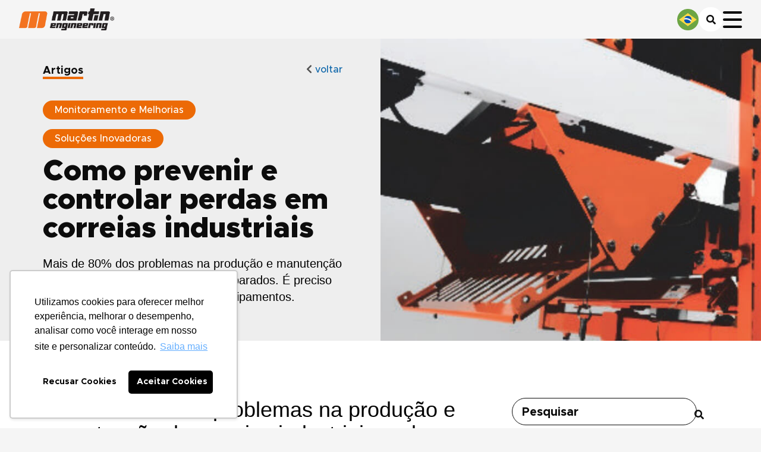

--- FILE ---
content_type: text/html; charset=UTF-8
request_url: https://martin-engineering.com.br/perdas-em-correias-industriais/
body_size: 12972
content:
<!DOCTYPE html>
<html lang="pt-br">
<head>
    <meta charset="UTF-8">
    <meta http-equiv="x-ua-compatible" content="ie=edge">
    <meta name="viewport" content="width=device-width, initial-scale=1">
    <!--[if IE]><![endif]-->

    <link rel="shortcut icon" href="https://martin-engineering.com.br/wp-content/themes/martin/favicon.ico">

    <meta name="description" content="L&iacute;der incontest&aacute;vel em solu&ccedil;&otilde;es de manuseio de materiais a granel">
    <meta name="author" content="">
    <meta property="og:title" content="Martin">
    <meta property="og:type" content="website">
    <meta property="og:description" content="L&iacute;der incontest&aacute;vel em solu&ccedil;&otilde;es de manuseio de materiais a granel">
    <meta property="og:url" content="https://martin-engineering.com.br">
    <meta property="og:site_name" content="Martin">
    <meta property="og:image" content="https://martin-engineering.com.br/wp-content/themes/martin/assets/img/share.jpg">
    <link href="https://cdnjs.cloudflare.com/ajax/libs/font-awesome/5.15.3/css/all.min.css" rel="stylesheet">
    <meta name='robots' content='index, follow, max-image-preview:large, max-snippet:-1, max-video-preview:-1' />
	<style>img:is([sizes="auto" i], [sizes^="auto," i]) { contain-intrinsic-size: 3000px 1500px }</style>
	<link rel="alternate" hreflang="pt-br" href="https://martin-engineering.com.br/perdas-em-correias-industriais/" />
<link rel="alternate" hreflang="x-default" href="https://martin-engineering.com.br/perdas-em-correias-industriais/" />

<!-- Google Tag Manager for WordPress by gtm4wp.com -->
<script data-cfasync="false" data-pagespeed-no-defer>
	var gtm4wp_datalayer_name = "dataLayer";
	var dataLayer = dataLayer || [];
</script>
<!-- End Google Tag Manager for WordPress by gtm4wp.com -->
	<!-- This site is optimized with the Yoast SEO plugin v23.2 - https://yoast.com/wordpress/plugins/seo/ -->
	<title>Como prevenir e controlar perdas em correias industriais - Martin</title>
	<meta name="description" content="A vida útil das correias industriais depende de manutenção adequada, por uma equipe que seja especialista no cuidado destes equipamentos." />
	<link rel="canonical" href="https://martin-engineering.com.br/perdas-em-correias-industriais/" />
	<meta property="og:locale" content="pt_BR" />
	<meta property="og:type" content="article" />
	<meta property="og:title" content="Como prevenir e controlar perdas em correias industriais - Martin" />
	<meta property="og:description" content="A vida útil das correias industriais depende de manutenção adequada, por uma equipe que seja especialista no cuidado destes equipamentos." />
	<meta property="og:url" content="https://martin-engineering.com.br/perdas-em-correias-industriais/" />
	<meta property="og:site_name" content="Martin" />
	<meta property="article:published_time" content="2018-10-30T14:18:48+00:00" />
	<meta property="og:image" content="https://martin-engineering.com.br/wp-content/uploads/2018/10/Design-sem-nome-6.jpg" />
	<meta property="og:image:width" content="800" />
	<meta property="og:image:height" content="550" />
	<meta property="og:image:type" content="image/jpeg" />
	<meta name="author" content="su.wp" />
	<meta name="twitter:card" content="summary_large_image" />
	<meta name="twitter:label1" content="Written by" />
	<meta name="twitter:data1" content="su.wp" />
	<meta name="twitter:label2" content="Est. reading time" />
	<meta name="twitter:data2" content="4 minutos" />
	<script type="application/ld+json" class="yoast-schema-graph">{"@context":"https://schema.org","@graph":[{"@type":"WebPage","@id":"https://martin-engineering.com.br/perdas-em-correias-industriais/","url":"https://martin-engineering.com.br/perdas-em-correias-industriais/","name":"Como prevenir e controlar perdas em correias industriais - Martin","isPartOf":{"@id":"https://martin-engineering.com.br/#website"},"primaryImageOfPage":{"@id":"https://martin-engineering.com.br/perdas-em-correias-industriais/#primaryimage"},"image":{"@id":"https://martin-engineering.com.br/perdas-em-correias-industriais/#primaryimage"},"thumbnailUrl":"https://martin-engineering.com.br/wp-content/uploads/2018/10/Design-sem-nome-6.jpg","datePublished":"2018-10-30T14:18:48+00:00","dateModified":"2018-10-30T14:18:48+00:00","author":{"@id":"https://martin-engineering.com.br/#/schema/person/4b2920b10773719cc6a91422f392e3cf"},"description":"A vida útil das correias industriais depende de manutenção adequada, por uma equipe que seja especialista no cuidado destes equipamentos.","breadcrumb":{"@id":"https://martin-engineering.com.br/perdas-em-correias-industriais/#breadcrumb"},"inLanguage":"pt-BR","potentialAction":[{"@type":"ReadAction","target":["https://martin-engineering.com.br/perdas-em-correias-industriais/"]}]},{"@type":"ImageObject","inLanguage":"pt-BR","@id":"https://martin-engineering.com.br/perdas-em-correias-industriais/#primaryimage","url":"https://martin-engineering.com.br/wp-content/uploads/2018/10/Design-sem-nome-6.jpg","contentUrl":"https://martin-engineering.com.br/wp-content/uploads/2018/10/Design-sem-nome-6.jpg","width":800,"height":550},{"@type":"BreadcrumbList","@id":"https://martin-engineering.com.br/perdas-em-correias-industriais/#breadcrumb","itemListElement":[{"@type":"ListItem","position":1,"name":"Home","item":"https://martin-engineering.com.br/"},{"@type":"ListItem","position":2,"name":"Como prevenir e controlar perdas em correias industriais"}]},{"@type":"WebSite","@id":"https://martin-engineering.com.br/#website","url":"https://martin-engineering.com.br/","name":"Martin","description":"L&iacute;der incontest&aacute;vel em solu&ccedil;&otilde;es de manuseio de materiais a granel","potentialAction":[{"@type":"SearchAction","target":{"@type":"EntryPoint","urlTemplate":"https://martin-engineering.com.br/?s={search_term_string}"},"query-input":"required name=search_term_string"}],"inLanguage":"pt-BR"},{"@type":"Person","@id":"https://martin-engineering.com.br/#/schema/person/4b2920b10773719cc6a91422f392e3cf","name":"su.wp","image":{"@type":"ImageObject","inLanguage":"pt-BR","@id":"https://martin-engineering.com.br/#/schema/person/image/","url":"https://secure.gravatar.com/avatar/4660c4d944a5ce7de85f33ede443a76d3abfdf976c7c53c8b98877a5a0a8870f?s=96&d=mm&r=g","contentUrl":"https://secure.gravatar.com/avatar/4660c4d944a5ce7de85f33ede443a76d3abfdf976c7c53c8b98877a5a0a8870f?s=96&d=mm&r=g","caption":"su.wp"},"sameAs":["https://wptemplate.dev.com"],"url":"https://martin-engineering.com.br/author/su-martin/"}]}</script>
	<!-- / Yoast SEO plugin. -->


<link rel='dns-prefetch' href='//cdnjs.cloudflare.com' />
<link rel='dns-prefetch' href='//cdn.polyfill.io' />
<link rel='stylesheet' id='main-css' href='//martin-engineering.com.br/wp-content/cache/wpfc-minified/2nz31h20/frg6p.css' type='text/css' media='all' />
<link rel='stylesheet' id='wp-block-library-css' href='//martin-engineering.com.br/wp-content/cache/wpfc-minified/qochenr/frg6p.css' type='text/css' media='all' />
<style id='classic-theme-styles-inline-css' type='text/css'>
/*! This file is auto-generated */
.wp-block-button__link{color:#fff;background-color:#32373c;border-radius:9999px;box-shadow:none;text-decoration:none;padding:calc(.667em + 2px) calc(1.333em + 2px);font-size:1.125em}.wp-block-file__button{background:#32373c;color:#fff;text-decoration:none}
</style>
<style id='global-styles-inline-css' type='text/css'>
:root{--wp--preset--aspect-ratio--square: 1;--wp--preset--aspect-ratio--4-3: 4/3;--wp--preset--aspect-ratio--3-4: 3/4;--wp--preset--aspect-ratio--3-2: 3/2;--wp--preset--aspect-ratio--2-3: 2/3;--wp--preset--aspect-ratio--16-9: 16/9;--wp--preset--aspect-ratio--9-16: 9/16;--wp--preset--color--black: #000000;--wp--preset--color--cyan-bluish-gray: #abb8c3;--wp--preset--color--white: #ffffff;--wp--preset--color--pale-pink: #f78da7;--wp--preset--color--vivid-red: #cf2e2e;--wp--preset--color--luminous-vivid-orange: #ff6900;--wp--preset--color--luminous-vivid-amber: #fcb900;--wp--preset--color--light-green-cyan: #7bdcb5;--wp--preset--color--vivid-green-cyan: #00d084;--wp--preset--color--pale-cyan-blue: #8ed1fc;--wp--preset--color--vivid-cyan-blue: #0693e3;--wp--preset--color--vivid-purple: #9b51e0;--wp--preset--gradient--vivid-cyan-blue-to-vivid-purple: linear-gradient(135deg,rgba(6,147,227,1) 0%,rgb(155,81,224) 100%);--wp--preset--gradient--light-green-cyan-to-vivid-green-cyan: linear-gradient(135deg,rgb(122,220,180) 0%,rgb(0,208,130) 100%);--wp--preset--gradient--luminous-vivid-amber-to-luminous-vivid-orange: linear-gradient(135deg,rgba(252,185,0,1) 0%,rgba(255,105,0,1) 100%);--wp--preset--gradient--luminous-vivid-orange-to-vivid-red: linear-gradient(135deg,rgba(255,105,0,1) 0%,rgb(207,46,46) 100%);--wp--preset--gradient--very-light-gray-to-cyan-bluish-gray: linear-gradient(135deg,rgb(238,238,238) 0%,rgb(169,184,195) 100%);--wp--preset--gradient--cool-to-warm-spectrum: linear-gradient(135deg,rgb(74,234,220) 0%,rgb(151,120,209) 20%,rgb(207,42,186) 40%,rgb(238,44,130) 60%,rgb(251,105,98) 80%,rgb(254,248,76) 100%);--wp--preset--gradient--blush-light-purple: linear-gradient(135deg,rgb(255,206,236) 0%,rgb(152,150,240) 100%);--wp--preset--gradient--blush-bordeaux: linear-gradient(135deg,rgb(254,205,165) 0%,rgb(254,45,45) 50%,rgb(107,0,62) 100%);--wp--preset--gradient--luminous-dusk: linear-gradient(135deg,rgb(255,203,112) 0%,rgb(199,81,192) 50%,rgb(65,88,208) 100%);--wp--preset--gradient--pale-ocean: linear-gradient(135deg,rgb(255,245,203) 0%,rgb(182,227,212) 50%,rgb(51,167,181) 100%);--wp--preset--gradient--electric-grass: linear-gradient(135deg,rgb(202,248,128) 0%,rgb(113,206,126) 100%);--wp--preset--gradient--midnight: linear-gradient(135deg,rgb(2,3,129) 0%,rgb(40,116,252) 100%);--wp--preset--font-size--small: 13px;--wp--preset--font-size--medium: 20px;--wp--preset--font-size--large: 36px;--wp--preset--font-size--x-large: 42px;--wp--preset--spacing--20: 0.44rem;--wp--preset--spacing--30: 0.67rem;--wp--preset--spacing--40: 1rem;--wp--preset--spacing--50: 1.5rem;--wp--preset--spacing--60: 2.25rem;--wp--preset--spacing--70: 3.38rem;--wp--preset--spacing--80: 5.06rem;--wp--preset--shadow--natural: 6px 6px 9px rgba(0, 0, 0, 0.2);--wp--preset--shadow--deep: 12px 12px 50px rgba(0, 0, 0, 0.4);--wp--preset--shadow--sharp: 6px 6px 0px rgba(0, 0, 0, 0.2);--wp--preset--shadow--outlined: 6px 6px 0px -3px rgba(255, 255, 255, 1), 6px 6px rgba(0, 0, 0, 1);--wp--preset--shadow--crisp: 6px 6px 0px rgba(0, 0, 0, 1);}:where(.is-layout-flex){gap: 0.5em;}:where(.is-layout-grid){gap: 0.5em;}body .is-layout-flex{display: flex;}.is-layout-flex{flex-wrap: wrap;align-items: center;}.is-layout-flex > :is(*, div){margin: 0;}body .is-layout-grid{display: grid;}.is-layout-grid > :is(*, div){margin: 0;}:where(.wp-block-columns.is-layout-flex){gap: 2em;}:where(.wp-block-columns.is-layout-grid){gap: 2em;}:where(.wp-block-post-template.is-layout-flex){gap: 1.25em;}:where(.wp-block-post-template.is-layout-grid){gap: 1.25em;}.has-black-color{color: var(--wp--preset--color--black) !important;}.has-cyan-bluish-gray-color{color: var(--wp--preset--color--cyan-bluish-gray) !important;}.has-white-color{color: var(--wp--preset--color--white) !important;}.has-pale-pink-color{color: var(--wp--preset--color--pale-pink) !important;}.has-vivid-red-color{color: var(--wp--preset--color--vivid-red) !important;}.has-luminous-vivid-orange-color{color: var(--wp--preset--color--luminous-vivid-orange) !important;}.has-luminous-vivid-amber-color{color: var(--wp--preset--color--luminous-vivid-amber) !important;}.has-light-green-cyan-color{color: var(--wp--preset--color--light-green-cyan) !important;}.has-vivid-green-cyan-color{color: var(--wp--preset--color--vivid-green-cyan) !important;}.has-pale-cyan-blue-color{color: var(--wp--preset--color--pale-cyan-blue) !important;}.has-vivid-cyan-blue-color{color: var(--wp--preset--color--vivid-cyan-blue) !important;}.has-vivid-purple-color{color: var(--wp--preset--color--vivid-purple) !important;}.has-black-background-color{background-color: var(--wp--preset--color--black) !important;}.has-cyan-bluish-gray-background-color{background-color: var(--wp--preset--color--cyan-bluish-gray) !important;}.has-white-background-color{background-color: var(--wp--preset--color--white) !important;}.has-pale-pink-background-color{background-color: var(--wp--preset--color--pale-pink) !important;}.has-vivid-red-background-color{background-color: var(--wp--preset--color--vivid-red) !important;}.has-luminous-vivid-orange-background-color{background-color: var(--wp--preset--color--luminous-vivid-orange) !important;}.has-luminous-vivid-amber-background-color{background-color: var(--wp--preset--color--luminous-vivid-amber) !important;}.has-light-green-cyan-background-color{background-color: var(--wp--preset--color--light-green-cyan) !important;}.has-vivid-green-cyan-background-color{background-color: var(--wp--preset--color--vivid-green-cyan) !important;}.has-pale-cyan-blue-background-color{background-color: var(--wp--preset--color--pale-cyan-blue) !important;}.has-vivid-cyan-blue-background-color{background-color: var(--wp--preset--color--vivid-cyan-blue) !important;}.has-vivid-purple-background-color{background-color: var(--wp--preset--color--vivid-purple) !important;}.has-black-border-color{border-color: var(--wp--preset--color--black) !important;}.has-cyan-bluish-gray-border-color{border-color: var(--wp--preset--color--cyan-bluish-gray) !important;}.has-white-border-color{border-color: var(--wp--preset--color--white) !important;}.has-pale-pink-border-color{border-color: var(--wp--preset--color--pale-pink) !important;}.has-vivid-red-border-color{border-color: var(--wp--preset--color--vivid-red) !important;}.has-luminous-vivid-orange-border-color{border-color: var(--wp--preset--color--luminous-vivid-orange) !important;}.has-luminous-vivid-amber-border-color{border-color: var(--wp--preset--color--luminous-vivid-amber) !important;}.has-light-green-cyan-border-color{border-color: var(--wp--preset--color--light-green-cyan) !important;}.has-vivid-green-cyan-border-color{border-color: var(--wp--preset--color--vivid-green-cyan) !important;}.has-pale-cyan-blue-border-color{border-color: var(--wp--preset--color--pale-cyan-blue) !important;}.has-vivid-cyan-blue-border-color{border-color: var(--wp--preset--color--vivid-cyan-blue) !important;}.has-vivid-purple-border-color{border-color: var(--wp--preset--color--vivid-purple) !important;}.has-vivid-cyan-blue-to-vivid-purple-gradient-background{background: var(--wp--preset--gradient--vivid-cyan-blue-to-vivid-purple) !important;}.has-light-green-cyan-to-vivid-green-cyan-gradient-background{background: var(--wp--preset--gradient--light-green-cyan-to-vivid-green-cyan) !important;}.has-luminous-vivid-amber-to-luminous-vivid-orange-gradient-background{background: var(--wp--preset--gradient--luminous-vivid-amber-to-luminous-vivid-orange) !important;}.has-luminous-vivid-orange-to-vivid-red-gradient-background{background: var(--wp--preset--gradient--luminous-vivid-orange-to-vivid-red) !important;}.has-very-light-gray-to-cyan-bluish-gray-gradient-background{background: var(--wp--preset--gradient--very-light-gray-to-cyan-bluish-gray) !important;}.has-cool-to-warm-spectrum-gradient-background{background: var(--wp--preset--gradient--cool-to-warm-spectrum) !important;}.has-blush-light-purple-gradient-background{background: var(--wp--preset--gradient--blush-light-purple) !important;}.has-blush-bordeaux-gradient-background{background: var(--wp--preset--gradient--blush-bordeaux) !important;}.has-luminous-dusk-gradient-background{background: var(--wp--preset--gradient--luminous-dusk) !important;}.has-pale-ocean-gradient-background{background: var(--wp--preset--gradient--pale-ocean) !important;}.has-electric-grass-gradient-background{background: var(--wp--preset--gradient--electric-grass) !important;}.has-midnight-gradient-background{background: var(--wp--preset--gradient--midnight) !important;}.has-small-font-size{font-size: var(--wp--preset--font-size--small) !important;}.has-medium-font-size{font-size: var(--wp--preset--font-size--medium) !important;}.has-large-font-size{font-size: var(--wp--preset--font-size--large) !important;}.has-x-large-font-size{font-size: var(--wp--preset--font-size--x-large) !important;}
:where(.wp-block-post-template.is-layout-flex){gap: 1.25em;}:where(.wp-block-post-template.is-layout-grid){gap: 1.25em;}
:where(.wp-block-columns.is-layout-flex){gap: 2em;}:where(.wp-block-columns.is-layout-grid){gap: 2em;}
:root :where(.wp-block-pullquote){font-size: 1.5em;line-height: 1.6;}
</style>
<link rel='stylesheet' id='wpml-blocks-css' href='//martin-engineering.com.br/wp-content/cache/wpfc-minified/6zsmpiam/frg6p.css' type='text/css' media='all' />
<link rel='stylesheet' id='contact-form-7-css' href='//martin-engineering.com.br/wp-content/cache/wpfc-minified/lkvmjkyw/frg6p.css' type='text/css' media='all' />
<style id='contact-form-7-inline-css' type='text/css'>
.wpcf7 .wpcf7-recaptcha iframe {margin-bottom: 0;}.wpcf7 .wpcf7-recaptcha[data-align="center"] > div {margin: 0 auto;}.wpcf7 .wpcf7-recaptcha[data-align="right"] > div {margin: 0 0 0 auto;}
</style>
<link rel='stylesheet' id='wpml-menu-item-0-css' href='//martin-engineering.com.br/wp-content/cache/wpfc-minified/2p66c0pv/frg6p.css' type='text/css' media='all' />
<script type="text/javascript" id="wpml-cookie-js-extra">
/* <![CDATA[ */
var wpml_cookies = {"wp-wpml_current_language":{"value":"pt-br","expires":1,"path":"\/"}};
var wpml_cookies = {"wp-wpml_current_language":{"value":"pt-br","expires":1,"path":"\/"}};
/* ]]> */
</script>
<script type="text/javascript" src="https://martin-engineering.com.br/wp-content/plugins/sitepress-multilingual-cms/res/js/cookies/language-cookie.js?ver=4.6.12" id="wpml-cookie-js" defer="defer" data-wp-strategy="defer"></script>
<!--[if lt IE 9]>
<script type="text/javascript" src="https://cdnjs.cloudflare.com/ajax/libs/html5shiv/3.7.3/html5shiv.min.js" id="html5shiv-js"></script>
<![endif]-->
<script type="text/javascript" src="https://martin-engineering.com.br/wp-includes/js/jquery/jquery.min.js?ver=3.7.1" id="jquery-core-js"></script>
<script type="text/javascript" src="https://martin-engineering.com.br/wp-includes/js/jquery/jquery-migrate.min.js?ver=3.4.1" id="jquery-migrate-js"></script>
<link rel="https://api.w.org/" href="https://martin-engineering.com.br/wp-json/" /><link rel="alternate" title="JSON" type="application/json" href="https://martin-engineering.com.br/wp-json/wp/v2/posts/512" /><link rel="alternate" title="oEmbed (JSON)" type="application/json+oembed" href="https://martin-engineering.com.br/wp-json/oembed/1.0/embed?url=https%3A%2F%2Fmartin-engineering.com.br%2Fperdas-em-correias-industriais%2F" />
<link rel="alternate" title="oEmbed (XML)" type="text/xml+oembed" href="https://martin-engineering.com.br/wp-json/oembed/1.0/embed?url=https%3A%2F%2Fmartin-engineering.com.br%2Fperdas-em-correias-industriais%2F&#038;format=xml" />
<meta name="generator" content="WPML ver:4.6.12 stt:42;" />
                  
<!-- Google Tag Manager for WordPress by gtm4wp.com -->
<!-- GTM Container placement set to automatic -->
<script data-cfasync="false" data-pagespeed-no-defer type="text/javascript">
	var dataLayer_content = {"pagePostType":"post","pagePostType2":"single-post","pageCategory":["monitoramento-e-melhorias","solucoes-inovadoras"],"pageAttributes":["transportador-industrial","manutencao","correias-industriais"],"pagePostAuthor":"su.wp"};
	dataLayer.push( dataLayer_content );
</script>
<script data-cfasync="false">
(function(w,d,s,l,i){w[l]=w[l]||[];w[l].push({'gtm.start':
new Date().getTime(),event:'gtm.js'});var f=d.getElementsByTagName(s)[0],
j=d.createElement(s),dl=l!='dataLayer'?'&l='+l:'';j.async=true;j.src=
'//www.googletagmanager.com/gtm.js?id='+i+dl;f.parentNode.insertBefore(j,f);
})(window,document,'script','dataLayer','GTM-PVQWG7XJ');
</script>
<!-- End Google Tag Manager for WordPress by gtm4wp.com --><link rel="icon" href="https://martin-engineering.com.br/wp-content/uploads/2023/10/favicon-100x100.png" sizes="32x32" />
<link rel="icon" href="https://martin-engineering.com.br/wp-content/uploads/2023/10/favicon-300x300.png" sizes="192x192" />
<link rel="apple-touch-icon" href="https://martin-engineering.com.br/wp-content/uploads/2023/10/favicon-300x300.png" />
<meta name="msapplication-TileImage" content="https://martin-engineering.com.br/wp-content/uploads/2023/10/favicon-300x300.png" />
</head>

<body class="wp-singular post-template-default single single-post postid-512 single-format-standard wp-theme-martin" id="top" data-base-url="https://martin-engineering.com.br/" >
    <div id="app" class="bg-white">
        <header class="main-header py-3 bg-background-primary w-full z-[1000] md:px-0 transition-all duration-300 ease-in-out sticky top-0">
    <div class="px-8 2xl:px-16">
        <div class="floating-header grid grid-cols-2 relative">
            <div class="flex justify-start items-center">
                <a class="w-40" href="https://martin-engineering.com.br/">
                    <img src="https://martin-engineering.com.br/wp-content/themes/martin/assets/img/logo-header.png" class="default-elements">
                </a>
            </div>
            <div class="flex justify-end items-center gap-x-3">
                <div class="languages hidden lg:block" 
                data-image-pt-br="https://martin-engineering.com.br/wp-content/themes/martin/assets/img/brazil.png" 
                data-image-en="https://martin-engineering.com.br/wp-content/themes/martin/assets/img/united-states.png" 
                data-image-es="https://martin-engineering.com.br/wp-content/themes/martin/assets/img/spain.png">
                    <div class="menu-seletor-container"><ul id="menu-seletor" class="flex gap-x-3"><li id="menu-item-wpml-ls-20-pt-br" class="menu-item wpml-ls-slot-20 wpml-ls-item wpml-ls-item-pt-br wpml-ls-current-language wpml-ls-menu-item wpml-ls-first-item wpml-ls-last-item menu-item-type-wpml_ls_menu_item menu-item-object-wpml_ls_menu_item menu-item-wpml-ls-20-pt-br"><a href="https://martin-engineering.com.br/perdas-em-correias-industriais/"><img
            class="wpml-ls-flag"
            src="https://martin-engineering.com.br/wp-content/plugins/sitepress-multilingual-cms/res/flags/pt-br.svg"
            alt="Português"
            width=24
            height=24
    /></a></li>
</ul></div>                </div>
                <div class="wrapper-search relative z-[1002]">
                    <div class="text-dark col text-center">
                                                <form class="search-form" action="https://martin-engineering.com.br/">
                            <input type="search" id="search" class="search__input text-dark" name="s" placeholder="Pesquisar...." />
                            <input type="hidden" name="post_type" value="post">
                            <button type="button" class="search__button">
                                <i class="fas fa-search text-dark"></i>
                            </button>
                        </form>
                    </div>
                </div>
                <div class="flex justify-between">
                    <button class="btn toggle-mobile-menu flex justify-center items-center gap-4">
                        <span class="close hidden text-white drop-shadow-lg lg:drop-shadow-none text-sm lg:text-lg lg:text-dark right-4">Fechar</span>
                        <div class="relative w-8 h-9 right-4 container-menu-hamburger left-0 grid place-items-center transition-all duration-300 overflow-hidden">
                            <span class="hamburger-item-1 bg-black rounded-md w-full h-1 absolute -translate-y-3 transition-all duration-500"></span>
                            <span class="hamburger-item-2 bg-black rounded-md w-full h-1 absolute  transition-all duration-500"></span>
                            <span class="hamburger-item-3 bg-black rounded-md w-full h-1 absolute translate-y-3 transition-all duration-500"></span>
                        </div>
                    </button>
                </div>
            </div>
        </div>
    </div>
    <div class="menu-header hidden  absolute top-0 w-full z-[22] h-screen overflow-hidden bg-background-primary px-0 transition-all duration-300 ease-in-out ">
        <div class="hidden lg:flex lg:flex-row overflow-hidden">
            <img src="https://martin-engineering.com.br/wp-content/themes/martin/assets/img/header-menu-0.jpg" data-default='https://martin-engineering.com.br/wp-content/themes/martin/assets/img/header-menu-0.jpg' alt="" class="w-2/5 object-cover default-image h-screen">
            <div class="accordion pt-36 md:pt-28 md:px-8 px-12 w-1/4 bg-gray">
                                                            <div class="accordion-item mb-5" data-image="https://martin-engineering.com.br/wp-content/uploads/2023/10/header-menu-1.jpg">
                            <button class="font-bold text-dark text-xl flex justify-between w-full md:text-base md:text-left md:flex md:items-center 2xl:text-2xl">
                                Martin Engineering                                <i class="fas fa-chevron-right text-dark transition-all duration-300 arrow"></i>
                            </button>
                            <div class="content absolute top-28 px-3 right-24 w-1/4" style="display: none">
                                                                    <p class="accordion-text pb-5 text-dark text-base text-justify transition xl:text-xl 2xl:text-2xl">
                                        A Martin Engineering é líder mundial no auxílio às indústrias de manuseio de materiais a granel, como as indústrias de mineração, cimento, carvão, aço, entre outras, para que seus processos sejam mais limpos, seguros e produtivos.                                    </p>
                                    <span class="block border-[1px] opacity-60 border-line-gray"></span>
                                                                                                    <ul class="accordion-links pt-5">
                                                                                    <li>
                                                <a class="mr-1 text-xl 2xl:text-2xl" href="https://martin-engineering.com.br/quem-somos/">
                                                    Quem Somos<i class="fas fa-arrow-right text-sm lg:text-base ml-2 text-orange"></i>
                                                </a>
                                            </li>
                                                                                    <li>
                                                <a class="mr-1 text-xl 2xl:text-2xl" href="https://martin-engineering.com.br/o-que-fazemos/">
                                                    O que Fazemos<i class="fas fa-arrow-right text-sm lg:text-base ml-2 text-orange"></i>
                                                </a>
                                            </li>
                                                                                    <li>
                                                <a class="mr-1 text-xl 2xl:text-2xl" href="https://martin-engineering.com.br/treinamento-foundations/">
                                                    Treinamento FoundationsTM<i class="fas fa-arrow-right text-sm lg:text-base ml-2 text-orange"></i>
                                                </a>
                                            </li>
                                                                                    <li>
                                                <a class="mr-1 text-xl 2xl:text-2xl" href="https://martin-engineering.com.br/martin-stewardship/">
                                                    Martin Stewardship<i class="fas fa-arrow-right text-sm lg:text-base ml-2 text-orange"></i>
                                                </a>
                                            </li>
                                                                                    <li>
                                                <a class="mr-1 text-xl 2xl:text-2xl" href="https://martin-engineering.com.br/cultura-transpire-laranja/">
                                                    Cultura Transpire Laranja<i class="fas fa-arrow-right text-sm lg:text-base ml-2 text-orange"></i>
                                                </a>
                                            </li>
                                                                            </ul>
                                                            </div>

                        </div>
                                            <div class="accordion-item mb-5" data-image="https://martin-engineering.com.br/wp-content/uploads/2023/10/header-menu-2.jpg">
                            <button class="font-bold text-dark text-xl flex justify-between w-full md:text-base md:text-left md:flex md:items-center 2xl:text-2xl">
                                Biblioteca                                <i class="fas fa-chevron-right text-dark transition-all duration-300 arrow"></i>
                            </button>
                            <div class="content absolute top-28 px-3 right-24 w-1/4" style="display: none">
                                                                    <p class="accordion-text pb-5 text-dark text-base text-justify transition xl:text-xl 2xl:text-2xl">
                                        Aqui você vai encontrar conteúdos extremamente ricos que nosso time de especialistas produz para demonstrar nossos produtos. Entre, fique à vontade e aproveite a leitura!                                    </p>
                                    <span class="block border-[1px] opacity-60 border-line-gray"></span>
                                                                                                    <ul class="accordion-links pt-5">
                                                                                    <li>
                                                <a class="mr-1 text-xl 2xl:text-2xl" href="https://martin-engineering.com.br/showroom/">
                                                    Showroom<i class="fas fa-arrow-right text-sm lg:text-base ml-2 text-orange"></i>
                                                </a>
                                            </li>
                                                                                    <li>
                                                <a class="mr-1 text-xl 2xl:text-2xl" href="https://martin-engineering.com.br/e-books/">
                                                    E-books<i class="fas fa-arrow-right text-sm lg:text-base ml-2 text-orange"></i>
                                                </a>
                                            </li>
                                                                                    <li>
                                                <a class="mr-1 text-xl 2xl:text-2xl" href="https://martin-engineering.com.br/artigos/">
                                                    Artigos<i class="fas fa-arrow-right text-sm lg:text-base ml-2 text-orange"></i>
                                                </a>
                                            </li>
                                                                            </ul>
                                                            </div>

                        </div>
                                            <div class="accordion-item mb-5" data-image="https://martin-engineering.com.br/wp-content/uploads/2023/10/header-menu-3.jpg">
                            <button class="font-bold text-dark text-xl flex justify-between w-full md:text-base md:text-left md:flex md:items-center 2xl:text-2xl">
                                Links Importantes                                <i class="fas fa-chevron-right text-dark transition-all duration-300 arrow"></i>
                            </button>
                            <div class="content absolute top-28 px-3 right-24 w-1/4" style="display: none">
                                                                    <p class="accordion-text pb-5 text-dark text-base text-justify transition xl:text-xl 2xl:text-2xl">
                                        Ainda tem dúvidas? Aqui você encontra todos os canais para falar conosco.                                      </p>
                                    <span class="block border-[1px] opacity-60 border-line-gray"></span>
                                                                                                    <ul class="accordion-links pt-5">
                                                                                    <li>
                                                <a class="mr-1 text-xl 2xl:text-2xl" href="https://martin-engineering.com.br/trabalhe-conosco/">
                                                    Trabalhe Conosco<i class="fas fa-arrow-right text-sm lg:text-base ml-2 text-orange"></i>
                                                </a>
                                            </li>
                                                                                    <li>
                                                <a class="mr-1 text-xl 2xl:text-2xl" href="https://martin-engineering.com.br/contato/">
                                                    Contato<i class="fas fa-arrow-right text-sm lg:text-base ml-2 text-orange"></i>
                                                </a>
                                            </li>
                                                                                    <li>
                                                <a class="mr-1 text-xl 2xl:text-2xl" href="https://martin-engineering.com.br/politica-de-privacidade/">
                                                    Política de Privacidade<i class="fas fa-arrow-right text-sm lg:text-base ml-2 text-orange"></i>
                                                </a>
                                            </li>
                                                                            </ul>
                                                            </div>

                        </div>
                                                    <div class="line bg-dark w-full h-[1px] mt-40"></div>
                <div class="pt-5 socials">
                                            <div class="social flex">
                            
                                <a href="https://www.facebook.com/martinengbrasil" target="_blank" rel="noopener noreferrer" class="rounded-full mr-2 text-gray flex justify-center items-center w-7 h-7 2xl:h-12 2xl:w-12 2xl:text-3xl bg-dark hover:bg-orange">
                                    <i class="fab fa-facebook-f" aria-hidden="true"></i>                                </a>
                            
                                <a href="https://www.instagram.com/martinengineeringbr/" target="_blank" rel="noopener noreferrer" class="rounded-full mr-2 text-gray flex justify-center items-center w-7 h-7 2xl:h-12 2xl:w-12 2xl:text-3xl bg-dark hover:bg-orange">
                                    <i class="fab fa-instagram" aria-hidden="true"></i>                                </a>
                            
                                <a href="https://br.linkedin.com/company/martin-engineering-brasil" target="_blank" rel="noopener noreferrer" class="rounded-full mr-2 text-gray flex justify-center items-center w-7 h-7 2xl:h-12 2xl:w-12 2xl:text-3xl bg-dark hover:bg-orange">
                                    <i class="fab fa-linkedin-in" aria-hidden="true"></i>                                </a>
                            
                                <a href="https://www.youtube.com/@martinengineeringlatam" target="_blank" rel="noopener noreferrer" class="rounded-full mr-2 text-gray flex justify-center items-center w-7 h-7 2xl:h-12 2xl:w-12 2xl:text-3xl bg-dark hover:bg-orange">
                                    <i class="fab fa-youtube" aria-hidden="true"></i>                                </a>
                                                    </div>
                                    </div>
            </div>
        </div>
        <div class="flex flex-col lg:hidden">
            <img src="https://martin-engineering.com.br/wp-content/themes/martin/assets/img/header-menu-0.jpg" alt="" class="w-full h-64 object-cover default-image">

            <div class="flex items-center">
                <div class="languages" data-image-pt-br="https://martin-engineering.com.br/wp-content/themes/martin/assets/img/brazil.png" data-image-en="https://martin-engineering.com.br/wp-content/themes/martin/assets/img/united-states.png" data-image-es="https://martin-engineering.com.br/wp-content/themes/martin/assets/img/spain.png">
                    <div class="menu-seletor-container"><ul id="menu-seletor-1" class="p-5 flex gap-x-3"><li class="menu-item wpml-ls-slot-20 wpml-ls-item wpml-ls-item-pt-br wpml-ls-current-language wpml-ls-menu-item wpml-ls-first-item wpml-ls-last-item menu-item-type-wpml_ls_menu_item menu-item-object-wpml_ls_menu_item menu-item-wpml-ls-20-pt-br"><a href="https://martin-engineering.com.br/perdas-em-correias-industriais/"><img
            class="wpml-ls-flag"
            src="https://martin-engineering.com.br/wp-content/plugins/sitepress-multilingual-cms/res/flags/pt-br.svg"
            alt="Português"
            width=24
            height=24
    /></a></li>
</ul></div>                </div>
                <div class="wrapper-search relative !block ml-auto mr-5">
                    <div class="text-dark col text-center">
                        <form class="search-form" action="https://martin-engineering.com.br/">
                            <input type="text" id="search" class="search__input text-dark" name="s" placeholder="Pesquisar...." />
                            <button type="button" class="search__button">
                                <i class="fas fa-search text-dark"></i>
                            </button>
                        </form>
                    </div>
                </div>
            </div>

            <div class="accordion">
                                                            <div class="accordion-item mb-2 first:mt-5 px-5 " data-image="https://martin-engineering.com.br/wp-content/uploads/2023/10/header-menu-1.jpg">
                            <button class="font-bold text-dark text-xl flex justify-between w-full">
                                Martin Engineering                                <i class="fas fa-chevron-right text-dark  transition-all duration-300 arrow"></i>
                            </button>

                                                            <ul class="accordion-links" style="display: none">
                                                                            <li>
                                            <a href="https://martin-engineering.com.br/quem-somos/">Quem Somos<i class="fas fa-arrow-right text-xs ml-2 text-orange"></i></a>
                                        </li>
                                                                            <li>
                                            <a href="https://martin-engineering.com.br/o-que-fazemos/">O que Fazemos<i class="fas fa-arrow-right text-xs ml-2 text-orange"></i></a>
                                        </li>
                                                                            <li>
                                            <a href="https://martin-engineering.com.br/treinamento-foundations/">Treinamento FoundationsTM<i class="fas fa-arrow-right text-xs ml-2 text-orange"></i></a>
                                        </li>
                                                                            <li>
                                            <a href="https://martin-engineering.com.br/martin-stewardship/">Martin Stewardship<i class="fas fa-arrow-right text-xs ml-2 text-orange"></i></a>
                                        </li>
                                                                            <li>
                                            <a href="https://martin-engineering.com.br/cultura-transpire-laranja/">Cultura Transpire Laranja<i class="fas fa-arrow-right text-xs ml-2 text-orange"></i></a>
                                        </li>
                                                                    </ul>
                                                    </div>
                                            <div class="accordion-item mb-2 first:mt-5 px-5 " data-image="https://martin-engineering.com.br/wp-content/uploads/2023/10/header-menu-2.jpg">
                            <button class="font-bold text-dark text-xl flex justify-between w-full">
                                Biblioteca                                <i class="fas fa-chevron-right text-dark  transition-all duration-300 arrow"></i>
                            </button>

                                                            <ul class="accordion-links" style="display: none">
                                                                            <li>
                                            <a href="https://martin-engineering.com.br/showroom/">Showroom<i class="fas fa-arrow-right text-xs ml-2 text-orange"></i></a>
                                        </li>
                                                                            <li>
                                            <a href="https://martin-engineering.com.br/e-books/">E-books<i class="fas fa-arrow-right text-xs ml-2 text-orange"></i></a>
                                        </li>
                                                                            <li>
                                            <a href="https://martin-engineering.com.br/artigos/">Artigos<i class="fas fa-arrow-right text-xs ml-2 text-orange"></i></a>
                                        </li>
                                                                    </ul>
                                                    </div>
                                            <div class="accordion-item mb-2 first:mt-5 px-5 " data-image="https://martin-engineering.com.br/wp-content/uploads/2023/10/header-menu-3.jpg">
                            <button class="font-bold text-dark text-xl flex justify-between w-full">
                                Links Importantes                                <i class="fas fa-chevron-right text-dark  transition-all duration-300 arrow"></i>
                            </button>

                                                            <ul class="accordion-links" style="display: none">
                                                                            <li>
                                            <a href="https://martin-engineering.com.br/trabalhe-conosco/">Trabalhe Conosco<i class="fas fa-arrow-right text-xs ml-2 text-orange"></i></a>
                                        </li>
                                                                            <li>
                                            <a href="https://martin-engineering.com.br/contato/">Contato<i class="fas fa-arrow-right text-xs ml-2 text-orange"></i></a>
                                        </li>
                                                                            <li>
                                            <a href="https://martin-engineering.com.br/politica-de-privacidade/">Política de Privacidade<i class="fas fa-arrow-right text-xs ml-2 text-orange"></i></a>
                                        </li>
                                                                    </ul>
                                                    </div>
                                                </div>
        </div>
    </div>
</header>

<main class="articles">
	<section class="banner relative bg-gray-300 ">
		<div class="w-full lg:absolute lg:top-0 lg:right-0 h-full lg:w-1/2">
			<img
				src="https://martin-engineering.com.br/wp-content/uploads/2018/10/Design-sem-nome-6.jpg"
				alt=""
				class="w-full h-full object-cover object-center"
			>
		</div>
		<div class="container">
			<div class="py-6 lg:w-1/2 lg:pr-16 lg:py-10 2xl:pr-24 2xl:py-24">
				<div class="flex justify-between">
					<div class="
						text-dark text-lg font-bold relative w-fit mb-5
						before:-content-[''] before:absolute before:bottom-0 before:inset-x-0 before:h-1 before:bg-orange
					">
						Artigos					</div>
					<a href="https://martin-engineering.com.br/artigos" class="text-link lowercase text-base font-medium">
						<i class="fas fa-chevron-left text-gray-700"></i> voltar					</a>
				</div>
				<div class="mb-4"><span class="title-item mt-4 block w-fit mr-3 bg-orange rounded-2xl font-medium px-5 py-1 text-white">Monitoramento e Melhorias</span><span class="title-item mt-4 block w-fit mr-3 bg-orange rounded-2xl font-medium px-5 py-1 text-white">Soluções Inovadoras</span></div>				<h1 class="text-dark text-4xl font-extrabold mb-5 lg:text-5xl">
					Como prevenir e controlar perdas em correias industriais				</h1>
				<div class="main-text">
					<p>Mais de 80% dos problemas na produção e manutenção de correias industriais podem ser reparados. É preciso cuidados especializados para os equipamentos.</p>
				</div>
			</div>
		</div>
	</section>

	<section class="py-6 lg:py-24">
		<div class="container">
			<div class="lg:flex">
				<div class="main-text lg:w-2/3 lg:pr-8 2xl:pr-16">
					
<h2 class="wp-block-heading">Mais de 80% dos problemas na produção e manutenção de correias industriais podem ser reparados. É preciso cuidados especializados para os equipamentos!</h2>



<p>A vida útil das correias industriais está diretamente ligada a fatores como um bom projeto, operação correta, manutenção regular&#8230; Ademais, claro, contar com uma equipe que entenda muito bem do funcionamento de correias industriais.</p>



<p>De acordo com o livro <a href="https://materiais.martin-engineering.com.br/kit-foundation" target="_blank" rel="noopener noreferrer">Foundations: Fundamentos de Segurança para se Trabalhar com Transportadores de Correia</a> da Martin Engineering:</p>



<blockquote class="wp-block-quote is-layout-flow wp-block-quote-is-layout-flow"><p><em>Cerca de 85% dos problemas na produção e manutenção de correias industriais estão relacionados a materiais fugitivos: pó, derramamentos e material de retorno.&nbsp;</em></p></blockquote>



<h3 class="wp-block-heading"><strong>Equipamentos para melhorar desempenho das correias industriais&nbsp;</strong></h3>



<p>Correias industriais podem se tornar ainda mais eficientes com adição de peças como <a href="https://www.martin-eng.com.br/content/product_category/3605/raspadores-de-correia" data-cke-saved-href="https://www.martin-eng.com.br/content/product_category/3605/raspadores-de-correia">raspadores de correia</a>. Afinal, estes equipamentos mantêm as correias limpas. Isso porque eliminam material de retorno e tornam os sistemas de transportadores mais seguros e mais produtivos.</p>



<p>Certos raspadores de correias industriais funcionam com todas as larguras de correias e velocidades. Independentemente da indústria ou do tipo de material.</p>



<p>Mais do que manter as correias limpas, os raspadores aumentam a eficiência da produção. Reduzindo material fugitivo e diminuindo o custo da limpeza e manutenção.</p>



<h3 class="wp-block-heading"><strong>Equipe treinada para manutenção de transportador industrial&nbsp;</strong></h3>



<p>É fundamental ter uma equipe treinada, que entenda as correias industriais como sistemas complexos. Nos quais qualquer mudança em um dos componentes pode ter consequências indesejadas para o equipamento como um todo.</p>



<p>É fundamental a compreensão básica sobre como os transportadores são projetados e quais componentes fazem parte deste sistema.&nbsp;Assim, a manutenção das correias industriais resolverá a causa dos problemas ao invés de apenas oferecer o paliativo para um sintoma.</p>



<p><strong>Entre as vantagens de garantir a correta manutenção das correias industriais estão reduzir a necessidade de reparos e reposição de peças. Isso aumenta a vida útil do equipamento</strong>.</p>



<h3 class="wp-block-heading"><strong>Programas terceirizados de manutenção de correias industriais</strong></h3>



<p>Para garantir que sua correia industrial funcione com o nível de desempenho ideal, é preciso manter o equipamento o mais limpo possível. Para isso, sua empresa pode&nbsp;realizar estas operações com próprio pessoal ou contratar equipes especializadas.</p>



<p>Empresas, por exemplo, como a <a href="https://www.martin-eng.com.br/content/page/3646/manutencao-especializada" data-cke-saved-href="https://www.martin-eng.com.br/content/page/3646/manutencao-especializada">Martin Engineering oferecem serviços como o MartinPLUS</a>, para a manutenção de equipamentos como transportadores e canhões de ar. Este serviço inclui a visita de técnicos profissionais na unidade de produção para uma avaliação minuciosa do equipamento em intervalos regulares.</p>



<p>Este programa está disponível em<strong> três níveis de serviço que você pode escolher. </strong>Além de planos personalizados para atender às suas necessidades específicas.</p>



<p>Neste serviço, os técnicos assumem total responsabilidade pela manutenção do seu equipamento. Substituindo os componentes desgastados, <strong>sempre com foco em maximizar o desempenho e a eficiência</strong>. Isso também dá a você uma certeza do nível de custo, tornando mais fácil projetar e gerenciar seu orçamento.</p>



<div class="wp-block-image"><figure class="aligncenter"><a href="https://www.martin-eng.com.br/" target="_blank" rel="noreferrer noopener"><img decoding="async" src="https://martin-engineering.com.br/wp-content/uploads/2019/03/02.07.05-e1540909068938.jpg" alt=""/></a><figcaption> <br><em>Há três tipos de serviços a serem escolhidos em relação ao melhor funcionamento de correias industriais pela Martin Engineering. Entenda melhor!</em> </figcaption></figure></div>



<h3 class="wp-block-heading"><strong>O que considerar na manutenção de correias industriais&nbsp;</strong></h3>



<h4 class="wp-block-heading"><strong>1. Bom projeto:</strong></h4>



<p>Parece simples, mas projetar correias industriais com acessos seguros para os componentes que precisam de manutenção mais frequente às vezes esbarram no orçamento.</p>



<p>Porém, um bom projeto é garantia de menos perdas de materiais. Além de acesso facilitado às áreas do transportador que precisam de monitoramento e, por consequência, prolongada vida útil do transportador.</p>



<h4 class="wp-block-heading"><strong>2. Monitoramento: </strong></h4>



<p>Ter um calendário organizando o monitoramento constante das correias industriais é uma das formas de perceber falhas de funcionamento ou infiltrações de material no equipamento.</p>



<p>Portanto, previnem-se danos maiores e acidentes de trabalho.</p>



<h4 class="wp-block-heading"><strong>3. Substituição: </strong></h4>



<p>Peças como rolos, roletes, emendas de correia, acopladores, motores, revestimento, correias e raspadores de correia desgastados ou danificados devem ser substituídos o mais rápido possível. E, claro, seguindo os padrões de segurança.</p>



<h4 class="wp-block-heading"><strong>4. Reduza riscos de incêndios: </strong></h4>



<p>Sempre investigue o odor de borracha queimada proveniente das correias industriais. Posteriormente, elimine fontes potenciais de incêndio, como por exemplo rolamentos superaquecidos e desalinhamento das esteiras.</p>



<h4 class="wp-block-heading"><strong>5. Limpeza: </strong></h4>



<p>A poeira ou material fugitivo que se acumula pode danificar as correias industriais e até causar acidentes de trabalho. Certamente, garantir uma rotina de checagem, limpeza e manutenção seguras dos transportadores é uma forma de aumentar a vida útil do equipamento.</p>



<p>Para dar andamento em suas ações de segurança e manutenção em sua empresa, fale com um de nossos especialistas e garanta a vida útil de correias industriais de maneira correta!</p>
				</div>
				<div class="pt-10 lg:pt-0 lg:pl-8 lg:w-1/3 2xl:pl-16">
					<div class="flex justify-end items-center mb-5 lg:mb-0">
						<form action="https://martin-engineering.com.br/" class="relative w-full h-14">
							<input
								name="s"
								type="search"
								class="rounded-full py-2 border border-dark bg-white placeholder:text-dark placeholder:font-bold pl-4 pr-10 block absolute inset-0 text-lg xl:text-xl 2xl:text-2xl"
								placeholder="Pesquisar">
							<button type="submit" class="absolute top-5 right-10">
								<i class="fas fa-search text-dark absolute mr-3"></i>
							</button>
						</form>
                        
                    </div>
                    <div class="filter flex flex-col mt-12">
						<div class="subtitle mb-4 w-fit text-dark font-extrabold text-xl xl:text-2xl 2xl:text-4xl after:h-[2px] lg:after:h-[3px] after:bg-orange  after:w-full after:block">
							Categorias						</div>
													<a href="https://martin-engineering.com.br/category/sustentabilidade-seguranca/stewrdship/" class="btn w-fit mb-4 text-lg xl:text-xl 2xl:text-2xl">
								Martin Stewardship							</a>
													<a href="https://martin-engineering.com.br/category/mercado/" class="btn w-fit mb-4 text-lg xl:text-xl 2xl:text-2xl">
								Mercado							</a>
													<a href="https://martin-engineering.com.br/category/solucoes/" class="btn w-fit mb-4 text-lg xl:text-xl 2xl:text-2xl">
								Soluções							</a>
													<a href="https://martin-engineering.com.br/category/novas-tecnologia/" class="btn w-fit mb-4 text-lg xl:text-xl 2xl:text-2xl">
								Novas tecnologias							</a>
													<a href="https://martin-engineering.com.br/category/casos-de-sucesso/" class="btn w-fit mb-4 text-lg xl:text-xl 2xl:text-2xl">
								Casos de Sucesso							</a>
													<a href="https://martin-engineering.com.br/category/monitoramento-e-melhorias/" class="btn w-fit mb-4 text-lg xl:text-xl 2xl:text-2xl">
								Monitoramento e Melhorias							</a>
													<a href="https://martin-engineering.com.br/category/solucoes/solucoes-inovadoras/" class="btn w-fit mb-4 text-lg xl:text-xl 2xl:text-2xl">
								Soluções Inovadoras							</a>
													<a href="https://martin-engineering.com.br/category/instalacao-e-manutencao/" class="btn w-fit mb-4 text-lg xl:text-xl 2xl:text-2xl">
								Instalação e Manutenção							</a>
													<a href="https://martin-engineering.com.br/category/treinamentos/" class="btn w-fit mb-4 text-lg xl:text-xl 2xl:text-2xl">
								Treinamentos							</a>
													<a href="https://martin-engineering.com.br/category/nao-categorizado/" class="btn w-fit mb-4 text-lg xl:text-xl 2xl:text-2xl">
								Não categorizado							</a>
													<a href="https://martin-engineering.com.br/category/sustentabilidade-seguranca/" class="btn w-fit mb-4 text-lg xl:text-xl 2xl:text-2xl">
								Sustentabilidade e Segurança							</a>
						                    </div>
											<div class="calls">
															<a href="https://martin-engineering.com.br/e-books/" class="call-button" download>
									<img src="https://martin-engineering.com.br/wp-content/uploads/2023/11/mini-banner-001-br.webp" class="h-auto w-full mb-8" alt="">
								</a>
															<a href="https://martin-engineering.com.br/e-books/" class="call-button" download>
									<img src="https://martin-engineering.com.br/wp-content/uploads/2023/11/mini-banner-002-br.webp" class="h-auto w-full mb-8" alt="">
								</a>
															<a href="https://martin-engineering.com.br/e-books/" class="call-button" download>
									<img src="https://martin-engineering.com.br/wp-content/uploads/2023/11/mini-banner-003-br.webp" class="h-auto w-full mb-8" alt="">
								</a>
													</div>

						<div id="ebook-modal" class="fixed inset-0 bg-dark bg-opacity-60 p-3 z-[2000]" style="display: none">
    <div class="
        bg-gray relative lg:pt-16 lg:px-20 lg:pb-10 p-20 drop-shadow
        top-1/2 md:left-1/2 md:-translate-x-1/2 -translate-y-1/2 md:w-[40rem]
    ">
        <button class="close-modal absolute top-3 right-3 text-3xl 2xl:text-4xl">&times;</button>
                    <h2 class="text-dark text-3xl text-center font-semibold mb-10">
                Preencha os campos abaixo para fazer o download:            </h2>
                
        
<div class="wpcf7 no-js" id="wpcf7-f256-o1" lang="pt-BR" dir="ltr">
<div class="screen-reader-response"><p role="status" aria-live="polite" aria-atomic="true"></p> <ul></ul></div>
<form action="/perdas-em-correias-industriais/#wpcf7-f256-o1" method="post" class="wpcf7-form init" aria-label="Formulários de contato" novalidate="novalidate" data-status="init">
<div style="display: none;">
<input type="hidden" name="_wpcf7" value="256" />
<input type="hidden" name="_wpcf7_version" value="5.9.8" />
<input type="hidden" name="_wpcf7_locale" value="pt_BR" />
<input type="hidden" name="_wpcf7_unit_tag" value="wpcf7-f256-o1" />
<input type="hidden" name="_wpcf7_container_post" value="0" />
<input type="hidden" name="_wpcf7_posted_data_hash" value="" />
</div>
<span class="wpcf7-form-control-wrap" data-name="your-name"><input size="40" maxlength="400" class="wpcf7-form-control wpcf7-text wpcf7-validates-as-required" aria-required="true" aria-invalid="false" placeholder="Nome" value="" type="text" name="your-name" /></span>

<span class="wpcf7-form-control-wrap" data-name="your-email"><input size="40" maxlength="400" class="wpcf7-form-control wpcf7-email wpcf7-validates-as-required wpcf7-text wpcf7-validates-as-email" aria-required="true" aria-invalid="false" placeholder="Email" value="" type="email" name="your-email" /></span>

<p>Ao informar meus dados, eu concordo com a <a href="https://martin-engineering.com.br/politica-de-privacidade">Política de Privacidade.</a></p>

<div class="g-recaptcha-wrap" style="padding:10px 0 10px 0"><div  class="g-recaptcha" data-sitekey="6LcwqTgqAAAAAFVmhM3SGZRX78m8_OM1i6LQEGmx"></div></div><span class='wpcf7-form-control-wrap' data-name='aiowps-captcha'></span><input class="wpcf7-form-control wpcf7-submit has-spinner" type="submit" value="Download" /><div class="wpcf7-response-output" aria-hidden="true"></div>
</form>
</div>

        <a href="#" id="ebook-file" class="hidden" download>E-book</a>
    </div>
</div>									</div>
			</div>
		</div>
	</section>

	<section class="bg-dark-gray mx-auto overflow-hidden slick-about py-14 2xl:py-32">
    <div class="container">
        <div class="lg:flex lg:justify-between mb-8 lg:pl-16">
                            <div class="title  tracking-tight text-dark font-extrabold text-2xl lg:text-3xl lg:text-5xl mb-5 lg:mb-0 max-w-[12rem] lg:max-w-none text-center lg:text-left block mx-auto lg:mx-0">
                    Confira mais em nossa biblioteca                </div>
                        <div class="slide-arrows-about"></div>
        </div>
                    <div class="slider-about gap-2 slider-infinite-effect bg-dark-gray">
                                    <div class="card-about rounded-lg bg-white p-1">
                        <img class="rounded-2xl h-64 w-full object-cover" src="https://martin-engineering.com.br/wp-content/uploads/2024/01/ecosafe.png" alt="">
                        <a href="https://martin-engineering.com.br/showroom/" class="bg-link-slide hover:bg-orange group text-white font-medium inline-flex justify-center items-center rounded-full p-[1px] float-right -translate-y-4">
                            <span class="block mx-2">Showroom</span> <i class="fas fa-chevron-right text-link-slide bg-white group-hover:text-orange w-8 h-8 rounded-full flex justify-center items-center "></i>
                        </a>
                    </div>
                                    <div class="card-about rounded-lg bg-white p-1">
                        <img class="rounded-2xl h-64 w-full object-cover" src="https://martin-engineering.com.br/wp-content/uploads/2023/10/header-ebooks.png" alt="">
                        <a href="https://martin-engineering.com.br/e-books/" class="bg-link-slide hover:bg-orange group text-white font-medium inline-flex justify-center items-center rounded-full p-[1px] float-right -translate-y-4">
                            <span class="block mx-2">E-books</span> <i class="fas fa-chevron-right text-link-slide bg-white group-hover:text-orange w-8 h-8 rounded-full flex justify-center items-center "></i>
                        </a>
                    </div>
                                    <div class="card-about rounded-lg bg-white p-1">
                        <img class="rounded-2xl h-64 w-full object-cover" src="https://martin-engineering.com.br/wp-content/uploads/2023/10/header-artigos.png" alt="">
                        <a href="https://martin-engineering.com.br/artigos/" class="bg-link-slide hover:bg-orange group text-white font-medium inline-flex justify-center items-center rounded-full p-[1px] float-right -translate-y-4">
                            <span class="block mx-2">Artigos</span> <i class="fas fa-chevron-right text-link-slide bg-white group-hover:text-orange w-8 h-8 rounded-full flex justify-center items-center "></i>
                        </a>
                    </div>
                                    <div class="card-about rounded-lg bg-white p-1">
                        <img class="rounded-2xl h-64 w-full object-cover" src="https://martin-engineering.com.br/wp-content/uploads/2023/10/header-martincast.png" alt="">
                        <a href="https://martin-engineering.com.br/?page_id=284" class="bg-link-slide hover:bg-orange group text-white font-medium inline-flex justify-center items-center rounded-full p-[1px] float-right -translate-y-4">
                            <span class="block mx-2">MartinCast</span> <i class="fas fa-chevron-right text-link-slide bg-white group-hover:text-orange w-8 h-8 rounded-full flex justify-center items-center "></i>
                        </a>
                    </div>
                                    <div class="card-about rounded-lg bg-white p-1">
                        <img class="rounded-2xl h-64 w-full object-cover" src="https://martin-engineering.com.br/wp-content/uploads/2023/10/header-martinflix.jpg" alt="">
                        <a href="https://martin-engineering.com.br/martinflix/" class="bg-link-slide hover:bg-orange group text-white font-medium inline-flex justify-center items-center rounded-full p-[1px] float-right -translate-y-4">
                            <span class="block mx-2">MartinFlix</span> <i class="fas fa-chevron-right text-link-slide bg-white group-hover:text-orange w-8 h-8 rounded-full flex justify-center items-center "></i>
                        </a>
                    </div>
                            </div>
                        </div>


</section><section id="newsletter" class="newsletter-section bg-dark py-8 lg:py-16">
    <div class="container">
        <div class="lg:flex lg:justify-between">
            <div class="mb-4 lg:mb-0 lg:min-w-[23rem]">
                                    <h2 class="text-white text-center text-2xl font-bold md:text-3xl lg:text-left 2xl:text-3xl">
                        Cadastre-se                    </h2>
                
                                    <p class="text-white text-center text-lg lg:text-xl lg:text-left 2xl:text-2xl">
                        para receber nossos conteúdos e novidades                    </p>
                            </div>

            
<div class="wpcf7 no-js" id="wpcf7-f108-o2" lang="pt-BR" dir="ltr">
<div class="screen-reader-response"><p role="status" aria-live="polite" aria-atomic="true"></p> <ul></ul></div>
<form action="/perdas-em-correias-industriais/#wpcf7-f108-o2" method="post" class="wpcf7-form init" aria-label="Formulários de contato" novalidate="novalidate" data-status="init">
<div style="display: none;">
<input type="hidden" name="_wpcf7" value="108" />
<input type="hidden" name="_wpcf7_version" value="5.9.8" />
<input type="hidden" name="_wpcf7_locale" value="pt_BR" />
<input type="hidden" name="_wpcf7_unit_tag" value="wpcf7-f108-o2" />
<input type="hidden" name="_wpcf7_container_post" value="0" />
<input type="hidden" name="_wpcf7_posted_data_hash" value="" />
</div>
<div class="news-form-container" id="newsletter">
    <span class="wpcf7-form-control-wrap" data-name="your-name"><input size="40" maxlength="400" class="wpcf7-form-control wpcf7-text wpcf7-validates-as-required" aria-required="true" aria-invalid="false" placeholder="Nome" value="" type="text" name="your-name" /></span>
    <span class="wpcf7-form-control-wrap" data-name="your-email"><input size="40" maxlength="400" class="wpcf7-form-control wpcf7-email wpcf7-validates-as-required wpcf7-text wpcf7-validates-as-email" aria-required="true" aria-invalid="false" placeholder="E-mail" value="" type="email" name="your-email" /></span>
    <div class="g-recaptcha-wrap" style="padding:10px 0 10px 0"><div  class="g-recaptcha" data-sitekey="6LcwqTgqAAAAAFVmhM3SGZRX78m8_OM1i6LQEGmx"></div></div><span class='wpcf7-form-control-wrap' data-name='aiowps-captcha'></span><input class="wpcf7-form-control wpcf7-submit has-spinner" type="submit" value="Enviar" />
</div><div class="wpcf7-response-output" aria-hidden="true"></div>
</form>
</div>
        </div>
    </div>
</section></main>
    </div><!-- /#app -->

    <footer class="main-footer bg-background-primary">
    <div class="container pb-14 pt-14">
        <div class="flex justify-center flex-col lg:flex-row lg:justify-start xl:mx-28">
            <div class="lg:mr-24 flex justify-center">
                <a href="https://martin-engineering.com.br/" class="w-fit">
                    <img src="https://martin-engineering.com.br/wp-content/themes/martin/assets/img/logo-footer.png" alt="Martin" class="w-40 lg:mx-0 mb-8 mt-8 lg:mb-0 sm:mt-0 block">
                </a>
            </div>
            <div class="content-footer">
                                    <div class="subtitle_footer text-orange text-base text-center lg:text-left font-semibold 2xl:text-xl">
                        Há 35 anos no Brasil                    </div>
                                                    <div class="tilte_footer text-dark text-xl font-semibold text-center lg:text-left pb-5 2xl:text-2xl">
                        Líder incontestável em soluções de manuseio de materiais a granel                    </div>
                                                    <div class="button ">
                                                <a class="border block w-full lg:w-fit text-center text-sm border-dark rounded-[2rem] font-bold py-3 md:px-5 transition-all hover:bg-orange hover:text-white 2xl:text-xl" href="https://martin-engineering.com.br/contato/" target="" rel="noopener noreferrer">
                            FALE COM NOSSOS ESPECIALISTAS                        </a>
                    </div>
                            </div>
        </div>
        <div class="line hidden lg:block bg-line-gray w-full h-px mt-10"></div>
        <div class="lg:flex hidden mt-10 flex-col lg:flex-row lg:gap-y-5 lg:gap-x-5 xl:mx-28">
            <div class="w-1/3 lg:pr-6">
                <div class="title-about text-dark text-xl font-bold text-center md:text-left 2xl:text-2xl">
                    Sobre a Martin®                </div>
                <div class="description-about text-center md:text-left 2xl:text-lg">
                    A Martin Engineering é líder mundial no auxílio às indústrias de manuseio de materiais a granel, como as indústrias de mineração, cimento, carvão, aço, entre outras, para que seus processos sejam mais limpos, seguros e produtivos.                </div>
            </div>
            <div class="grid lg:gap-6 lg:grid-cols-3 w-2/3">
                                                            <div class="item">
                            <span class="text-dark text-xl font-bold text-center md:text-left 2xl:text-2xl">
                                Martin Engineering                            </span>
                                                            <ul class="links">
                                                                            <li>
                                            <a
                                                class="mr-1 transition-all hover:text-orange 2xl:text-lg"
                                                href="https://martin-engineering.com.br/quem-somos/"
                                            >
                                                Quem Somos                                            </a>
                                        </li>
                                                                            <li>
                                            <a
                                                class="mr-1 transition-all hover:text-orange 2xl:text-lg"
                                                href="https://martin-engineering.com.br/o-que-fazemos/"
                                            >
                                                O que Fazemos                                            </a>
                                        </li>
                                                                            <li>
                                            <a
                                                class="mr-1 transition-all hover:text-orange 2xl:text-lg"
                                                href="https://martin-engineering.com.br/treinamento-foundations/"
                                            >
                                                Treinamento FoundationsTM                                            </a>
                                        </li>
                                                                            <li>
                                            <a
                                                class="mr-1 transition-all hover:text-orange 2xl:text-lg"
                                                href="https://martin-engineering.com.br/martin-stewardship/"
                                            >
                                                Martin Stewardship                                            </a>
                                        </li>
                                                                            <li>
                                            <a
                                                class="mr-1 transition-all hover:text-orange 2xl:text-lg"
                                                href="https://martin-engineering.com.br/cultura-transpire-laranja/"
                                            >
                                                Cultura Transpire Laranja                                            </a>
                                        </li>
                                                                    </ul>
                                                    </div>
                                            <div class="item">
                            <span class="text-dark text-xl font-bold text-center md:text-left 2xl:text-2xl">
                                Biblioteca                            </span>
                                                            <ul class="links">
                                                                            <li>
                                            <a
                                                class="mr-1 transition-all hover:text-orange 2xl:text-lg"
                                                href="https://martin-engineering.com.br/showroom/"
                                            >
                                                Showroom                                            </a>
                                        </li>
                                                                            <li>
                                            <a
                                                class="mr-1 transition-all hover:text-orange 2xl:text-lg"
                                                href="https://martin-engineering.com.br/e-books/"
                                            >
                                                E-books                                            </a>
                                        </li>
                                                                            <li>
                                            <a
                                                class="mr-1 transition-all hover:text-orange 2xl:text-lg"
                                                href="https://martin-engineering.com.br/artigos/"
                                            >
                                                Artigos                                            </a>
                                        </li>
                                                                    </ul>
                                                    </div>
                                            <div class="item">
                            <span class="text-dark text-xl font-bold text-center md:text-left 2xl:text-2xl">
                                Links Importantes                            </span>
                                                            <ul class="links">
                                                                            <li>
                                            <a
                                                class="mr-1 transition-all hover:text-orange 2xl:text-lg"
                                                href="https://martin-engineering.com.br/trabalhe-conosco/"
                                            >
                                                Trabalhe Conosco                                            </a>
                                        </li>
                                                                            <li>
                                            <a
                                                class="mr-1 transition-all hover:text-orange 2xl:text-lg"
                                                href="https://martin-engineering.com.br/contato/"
                                            >
                                                Contato                                            </a>
                                        </li>
                                                                            <li>
                                            <a
                                                class="mr-1 transition-all hover:text-orange 2xl:text-lg"
                                                href="https://martin-engineering.com.br/politica-de-privacidade/"
                                            >
                                                Política de Privacidade                                            </a>
                                        </li>
                                                                    </ul>
                                                    </div>
                                                </div>
        </div>
        <div class="mt-5 flex justify-center lg:justify-start socials xl:mx-28">
                            <div class="social flex gap-2 w-fit justify-center lg:justify-start">
                    
                        <a
                            href="https://www.facebook.com/martinengbrasil"
                            target="_blank"
                            rel="noopener noreferrer"
                            class="rounded-full text-gray flex justify-center items-center w-8 h-8 bg-dark transition-all hover:bg-orange 2xl:h-12 2xl:w-12 2xl:text-3xl"
                        >
                            <i class="fab fa-facebook-f" aria-hidden="true"></i>                        </a>
                    
                        <a
                            href="https://www.instagram.com/martinengineeringbr/"
                            target="_blank"
                            rel="noopener noreferrer"
                            class="rounded-full text-gray flex justify-center items-center w-8 h-8 bg-dark transition-all hover:bg-orange 2xl:h-12 2xl:w-12 2xl:text-3xl"
                        >
                            <i class="fab fa-instagram" aria-hidden="true"></i>                        </a>
                    
                        <a
                            href="https://br.linkedin.com/company/martin-engineering-brasil"
                            target="_blank"
                            rel="noopener noreferrer"
                            class="rounded-full text-gray flex justify-center items-center w-8 h-8 bg-dark transition-all hover:bg-orange 2xl:h-12 2xl:w-12 2xl:text-3xl"
                        >
                            <i class="fab fa-linkedin-in" aria-hidden="true"></i>                        </a>
                    
                        <a
                            href="https://www.youtube.com/@martinengineeringlatam"
                            target="_blank"
                            rel="noopener noreferrer"
                            class="rounded-full text-gray flex justify-center items-center w-8 h-8 bg-dark transition-all hover:bg-orange 2xl:h-12 2xl:w-12 2xl:text-3xl"
                        >
                            <i class="fab fa-youtube" aria-hidden="true"></i>                        </a>
                                    </div>
                    </div>
    </div>
    <div class="bg-white py-6 relative">
        <a class="text-center mx-auto w-fit block pb-1" href="https://www.avantimarketing.com.br" target="_blank" rel="noopener noreferrer">
            <img src="https://martin-engineering.com.br/wp-content/themes/martin/assets/img/by-avanti.png" alt="created by Avanti Digital" class="block m-auto">
        </a>
        <a href="#top" class="back-top absolute -top-4 right-3 rounded-full bg-orange text-white w-10 h-10 flex justify-center items-center 2xl:h-16 2xl:w-16 2xl:text-2xl">
            <i class="fas fa-chevron-up"></i>
        </a>
    </div>
</footer>
    <script type='text/javascript' async src='https://d335luupugsy2.cloudfront.net/js/loader-scripts/e06098d9-9480-4db1-9c31-7522d4d2e68d-loader.js'></script><script type="speculationrules">
{"prefetch":[{"source":"document","where":{"and":[{"href_matches":"\/*"},{"not":{"href_matches":["\/wp-*.php","\/wp-admin\/*","\/wp-content\/uploads\/*","\/wp-content\/*","\/wp-content\/plugins\/*","\/wp-content\/themes\/martin\/*","\/*\\?(.+)"]}},{"not":{"selector_matches":"a[rel~=\"nofollow\"]"}},{"not":{"selector_matches":".no-prefetch, .no-prefetch a"}}]},"eagerness":"conservative"}]}
</script>
                  <script type="text/javascript" src="https://cdn.polyfill.io/v2/polyfill.min.js?ver=1.0.0" id="polyfill-js"></script>
<script type="text/javascript" src="https://martin-engineering.com.br/wp-includes/js/underscore.min.js?ver=1.13.7" id="underscore-js"></script>
<script type="text/javascript" id="wp-util-js-extra">
/* <![CDATA[ */
var _wpUtilSettings = {"ajax":{"url":"\/wp-admin\/admin-ajax.php"}};
/* ]]> */
</script>
<script type="text/javascript" src="https://martin-engineering.com.br/wp-includes/js/wp-util.min.js?ver=6.8.3" id="wp-util-js"></script>
<script type="text/javascript" id="main-js-extra">
/* <![CDATA[ */
var themeData = {"restURL":"https:\/\/martin-engineering.com.br\/wp-json\/wst\/v1"};
/* ]]> */
</script>
<script type="text/javascript" src="https://martin-engineering.com.br/wp-content/themes/martin/assets/js/app.js?ver=17052024" id="main-js"></script>
<script type="text/javascript" src="https://martin-engineering.com.br/wp-includes/js/dist/hooks.min.js?ver=4d63a3d491d11ffd8ac6" id="wp-hooks-js"></script>
<script type="text/javascript" src="https://martin-engineering.com.br/wp-includes/js/dist/i18n.min.js?ver=5e580eb46a90c2b997e6" id="wp-i18n-js"></script>
<script type="text/javascript" id="wp-i18n-js-after">
/* <![CDATA[ */
wp.i18n.setLocaleData( { 'text direction\u0004ltr': [ 'ltr' ] } );
/* ]]> */
</script>
<script type="text/javascript" src="https://martin-engineering.com.br/wp-content/plugins/contact-form-7/includes/swv/js/index.js?ver=5.9.8" id="swv-js"></script>
<script type="text/javascript" id="contact-form-7-js-extra">
/* <![CDATA[ */
var wpcf7 = {"api":{"root":"https:\/\/martin-engineering.com.br\/wp-json\/","namespace":"contact-form-7\/v1"}};
/* ]]> */
</script>
<script type="text/javascript" src="https://martin-engineering.com.br/wp-content/plugins/contact-form-7/includes/js/index.js?ver=5.9.8" id="contact-form-7-js"></script>
<script type="text/javascript" data-cfasync="false" src="https://www.google.com/recaptcha/api.js?hl=pt-BR&amp;ver=5.3.2" id="google-recaptcha-v2-js"></script>
</body>
</html><!-- WP Fastest Cache file was created in 1.9876937866211 seconds, on 22-01-26 15:00:17 --><!-- need to refresh to see cached version -->

--- FILE ---
content_type: text/html; charset=utf-8
request_url: https://www.google.com/recaptcha/api2/anchor?ar=1&k=6LcwqTgqAAAAAFVmhM3SGZRX78m8_OM1i6LQEGmx&co=aHR0cHM6Ly9tYXJ0aW4tZW5naW5lZXJpbmcuY29tLmJyOjQ0Mw..&hl=pt-BR&v=PoyoqOPhxBO7pBk68S4YbpHZ&size=normal&anchor-ms=20000&execute-ms=30000&cb=kvzjkvg85o1o
body_size: 49200
content:
<!DOCTYPE HTML><html dir="ltr" lang="pt-BR"><head><meta http-equiv="Content-Type" content="text/html; charset=UTF-8">
<meta http-equiv="X-UA-Compatible" content="IE=edge">
<title>reCAPTCHA</title>
<style type="text/css">
/* cyrillic-ext */
@font-face {
  font-family: 'Roboto';
  font-style: normal;
  font-weight: 400;
  font-stretch: 100%;
  src: url(//fonts.gstatic.com/s/roboto/v48/KFO7CnqEu92Fr1ME7kSn66aGLdTylUAMa3GUBHMdazTgWw.woff2) format('woff2');
  unicode-range: U+0460-052F, U+1C80-1C8A, U+20B4, U+2DE0-2DFF, U+A640-A69F, U+FE2E-FE2F;
}
/* cyrillic */
@font-face {
  font-family: 'Roboto';
  font-style: normal;
  font-weight: 400;
  font-stretch: 100%;
  src: url(//fonts.gstatic.com/s/roboto/v48/KFO7CnqEu92Fr1ME7kSn66aGLdTylUAMa3iUBHMdazTgWw.woff2) format('woff2');
  unicode-range: U+0301, U+0400-045F, U+0490-0491, U+04B0-04B1, U+2116;
}
/* greek-ext */
@font-face {
  font-family: 'Roboto';
  font-style: normal;
  font-weight: 400;
  font-stretch: 100%;
  src: url(//fonts.gstatic.com/s/roboto/v48/KFO7CnqEu92Fr1ME7kSn66aGLdTylUAMa3CUBHMdazTgWw.woff2) format('woff2');
  unicode-range: U+1F00-1FFF;
}
/* greek */
@font-face {
  font-family: 'Roboto';
  font-style: normal;
  font-weight: 400;
  font-stretch: 100%;
  src: url(//fonts.gstatic.com/s/roboto/v48/KFO7CnqEu92Fr1ME7kSn66aGLdTylUAMa3-UBHMdazTgWw.woff2) format('woff2');
  unicode-range: U+0370-0377, U+037A-037F, U+0384-038A, U+038C, U+038E-03A1, U+03A3-03FF;
}
/* math */
@font-face {
  font-family: 'Roboto';
  font-style: normal;
  font-weight: 400;
  font-stretch: 100%;
  src: url(//fonts.gstatic.com/s/roboto/v48/KFO7CnqEu92Fr1ME7kSn66aGLdTylUAMawCUBHMdazTgWw.woff2) format('woff2');
  unicode-range: U+0302-0303, U+0305, U+0307-0308, U+0310, U+0312, U+0315, U+031A, U+0326-0327, U+032C, U+032F-0330, U+0332-0333, U+0338, U+033A, U+0346, U+034D, U+0391-03A1, U+03A3-03A9, U+03B1-03C9, U+03D1, U+03D5-03D6, U+03F0-03F1, U+03F4-03F5, U+2016-2017, U+2034-2038, U+203C, U+2040, U+2043, U+2047, U+2050, U+2057, U+205F, U+2070-2071, U+2074-208E, U+2090-209C, U+20D0-20DC, U+20E1, U+20E5-20EF, U+2100-2112, U+2114-2115, U+2117-2121, U+2123-214F, U+2190, U+2192, U+2194-21AE, U+21B0-21E5, U+21F1-21F2, U+21F4-2211, U+2213-2214, U+2216-22FF, U+2308-230B, U+2310, U+2319, U+231C-2321, U+2336-237A, U+237C, U+2395, U+239B-23B7, U+23D0, U+23DC-23E1, U+2474-2475, U+25AF, U+25B3, U+25B7, U+25BD, U+25C1, U+25CA, U+25CC, U+25FB, U+266D-266F, U+27C0-27FF, U+2900-2AFF, U+2B0E-2B11, U+2B30-2B4C, U+2BFE, U+3030, U+FF5B, U+FF5D, U+1D400-1D7FF, U+1EE00-1EEFF;
}
/* symbols */
@font-face {
  font-family: 'Roboto';
  font-style: normal;
  font-weight: 400;
  font-stretch: 100%;
  src: url(//fonts.gstatic.com/s/roboto/v48/KFO7CnqEu92Fr1ME7kSn66aGLdTylUAMaxKUBHMdazTgWw.woff2) format('woff2');
  unicode-range: U+0001-000C, U+000E-001F, U+007F-009F, U+20DD-20E0, U+20E2-20E4, U+2150-218F, U+2190, U+2192, U+2194-2199, U+21AF, U+21E6-21F0, U+21F3, U+2218-2219, U+2299, U+22C4-22C6, U+2300-243F, U+2440-244A, U+2460-24FF, U+25A0-27BF, U+2800-28FF, U+2921-2922, U+2981, U+29BF, U+29EB, U+2B00-2BFF, U+4DC0-4DFF, U+FFF9-FFFB, U+10140-1018E, U+10190-1019C, U+101A0, U+101D0-101FD, U+102E0-102FB, U+10E60-10E7E, U+1D2C0-1D2D3, U+1D2E0-1D37F, U+1F000-1F0FF, U+1F100-1F1AD, U+1F1E6-1F1FF, U+1F30D-1F30F, U+1F315, U+1F31C, U+1F31E, U+1F320-1F32C, U+1F336, U+1F378, U+1F37D, U+1F382, U+1F393-1F39F, U+1F3A7-1F3A8, U+1F3AC-1F3AF, U+1F3C2, U+1F3C4-1F3C6, U+1F3CA-1F3CE, U+1F3D4-1F3E0, U+1F3ED, U+1F3F1-1F3F3, U+1F3F5-1F3F7, U+1F408, U+1F415, U+1F41F, U+1F426, U+1F43F, U+1F441-1F442, U+1F444, U+1F446-1F449, U+1F44C-1F44E, U+1F453, U+1F46A, U+1F47D, U+1F4A3, U+1F4B0, U+1F4B3, U+1F4B9, U+1F4BB, U+1F4BF, U+1F4C8-1F4CB, U+1F4D6, U+1F4DA, U+1F4DF, U+1F4E3-1F4E6, U+1F4EA-1F4ED, U+1F4F7, U+1F4F9-1F4FB, U+1F4FD-1F4FE, U+1F503, U+1F507-1F50B, U+1F50D, U+1F512-1F513, U+1F53E-1F54A, U+1F54F-1F5FA, U+1F610, U+1F650-1F67F, U+1F687, U+1F68D, U+1F691, U+1F694, U+1F698, U+1F6AD, U+1F6B2, U+1F6B9-1F6BA, U+1F6BC, U+1F6C6-1F6CF, U+1F6D3-1F6D7, U+1F6E0-1F6EA, U+1F6F0-1F6F3, U+1F6F7-1F6FC, U+1F700-1F7FF, U+1F800-1F80B, U+1F810-1F847, U+1F850-1F859, U+1F860-1F887, U+1F890-1F8AD, U+1F8B0-1F8BB, U+1F8C0-1F8C1, U+1F900-1F90B, U+1F93B, U+1F946, U+1F984, U+1F996, U+1F9E9, U+1FA00-1FA6F, U+1FA70-1FA7C, U+1FA80-1FA89, U+1FA8F-1FAC6, U+1FACE-1FADC, U+1FADF-1FAE9, U+1FAF0-1FAF8, U+1FB00-1FBFF;
}
/* vietnamese */
@font-face {
  font-family: 'Roboto';
  font-style: normal;
  font-weight: 400;
  font-stretch: 100%;
  src: url(//fonts.gstatic.com/s/roboto/v48/KFO7CnqEu92Fr1ME7kSn66aGLdTylUAMa3OUBHMdazTgWw.woff2) format('woff2');
  unicode-range: U+0102-0103, U+0110-0111, U+0128-0129, U+0168-0169, U+01A0-01A1, U+01AF-01B0, U+0300-0301, U+0303-0304, U+0308-0309, U+0323, U+0329, U+1EA0-1EF9, U+20AB;
}
/* latin-ext */
@font-face {
  font-family: 'Roboto';
  font-style: normal;
  font-weight: 400;
  font-stretch: 100%;
  src: url(//fonts.gstatic.com/s/roboto/v48/KFO7CnqEu92Fr1ME7kSn66aGLdTylUAMa3KUBHMdazTgWw.woff2) format('woff2');
  unicode-range: U+0100-02BA, U+02BD-02C5, U+02C7-02CC, U+02CE-02D7, U+02DD-02FF, U+0304, U+0308, U+0329, U+1D00-1DBF, U+1E00-1E9F, U+1EF2-1EFF, U+2020, U+20A0-20AB, U+20AD-20C0, U+2113, U+2C60-2C7F, U+A720-A7FF;
}
/* latin */
@font-face {
  font-family: 'Roboto';
  font-style: normal;
  font-weight: 400;
  font-stretch: 100%;
  src: url(//fonts.gstatic.com/s/roboto/v48/KFO7CnqEu92Fr1ME7kSn66aGLdTylUAMa3yUBHMdazQ.woff2) format('woff2');
  unicode-range: U+0000-00FF, U+0131, U+0152-0153, U+02BB-02BC, U+02C6, U+02DA, U+02DC, U+0304, U+0308, U+0329, U+2000-206F, U+20AC, U+2122, U+2191, U+2193, U+2212, U+2215, U+FEFF, U+FFFD;
}
/* cyrillic-ext */
@font-face {
  font-family: 'Roboto';
  font-style: normal;
  font-weight: 500;
  font-stretch: 100%;
  src: url(//fonts.gstatic.com/s/roboto/v48/KFO7CnqEu92Fr1ME7kSn66aGLdTylUAMa3GUBHMdazTgWw.woff2) format('woff2');
  unicode-range: U+0460-052F, U+1C80-1C8A, U+20B4, U+2DE0-2DFF, U+A640-A69F, U+FE2E-FE2F;
}
/* cyrillic */
@font-face {
  font-family: 'Roboto';
  font-style: normal;
  font-weight: 500;
  font-stretch: 100%;
  src: url(//fonts.gstatic.com/s/roboto/v48/KFO7CnqEu92Fr1ME7kSn66aGLdTylUAMa3iUBHMdazTgWw.woff2) format('woff2');
  unicode-range: U+0301, U+0400-045F, U+0490-0491, U+04B0-04B1, U+2116;
}
/* greek-ext */
@font-face {
  font-family: 'Roboto';
  font-style: normal;
  font-weight: 500;
  font-stretch: 100%;
  src: url(//fonts.gstatic.com/s/roboto/v48/KFO7CnqEu92Fr1ME7kSn66aGLdTylUAMa3CUBHMdazTgWw.woff2) format('woff2');
  unicode-range: U+1F00-1FFF;
}
/* greek */
@font-face {
  font-family: 'Roboto';
  font-style: normal;
  font-weight: 500;
  font-stretch: 100%;
  src: url(//fonts.gstatic.com/s/roboto/v48/KFO7CnqEu92Fr1ME7kSn66aGLdTylUAMa3-UBHMdazTgWw.woff2) format('woff2');
  unicode-range: U+0370-0377, U+037A-037F, U+0384-038A, U+038C, U+038E-03A1, U+03A3-03FF;
}
/* math */
@font-face {
  font-family: 'Roboto';
  font-style: normal;
  font-weight: 500;
  font-stretch: 100%;
  src: url(//fonts.gstatic.com/s/roboto/v48/KFO7CnqEu92Fr1ME7kSn66aGLdTylUAMawCUBHMdazTgWw.woff2) format('woff2');
  unicode-range: U+0302-0303, U+0305, U+0307-0308, U+0310, U+0312, U+0315, U+031A, U+0326-0327, U+032C, U+032F-0330, U+0332-0333, U+0338, U+033A, U+0346, U+034D, U+0391-03A1, U+03A3-03A9, U+03B1-03C9, U+03D1, U+03D5-03D6, U+03F0-03F1, U+03F4-03F5, U+2016-2017, U+2034-2038, U+203C, U+2040, U+2043, U+2047, U+2050, U+2057, U+205F, U+2070-2071, U+2074-208E, U+2090-209C, U+20D0-20DC, U+20E1, U+20E5-20EF, U+2100-2112, U+2114-2115, U+2117-2121, U+2123-214F, U+2190, U+2192, U+2194-21AE, U+21B0-21E5, U+21F1-21F2, U+21F4-2211, U+2213-2214, U+2216-22FF, U+2308-230B, U+2310, U+2319, U+231C-2321, U+2336-237A, U+237C, U+2395, U+239B-23B7, U+23D0, U+23DC-23E1, U+2474-2475, U+25AF, U+25B3, U+25B7, U+25BD, U+25C1, U+25CA, U+25CC, U+25FB, U+266D-266F, U+27C0-27FF, U+2900-2AFF, U+2B0E-2B11, U+2B30-2B4C, U+2BFE, U+3030, U+FF5B, U+FF5D, U+1D400-1D7FF, U+1EE00-1EEFF;
}
/* symbols */
@font-face {
  font-family: 'Roboto';
  font-style: normal;
  font-weight: 500;
  font-stretch: 100%;
  src: url(//fonts.gstatic.com/s/roboto/v48/KFO7CnqEu92Fr1ME7kSn66aGLdTylUAMaxKUBHMdazTgWw.woff2) format('woff2');
  unicode-range: U+0001-000C, U+000E-001F, U+007F-009F, U+20DD-20E0, U+20E2-20E4, U+2150-218F, U+2190, U+2192, U+2194-2199, U+21AF, U+21E6-21F0, U+21F3, U+2218-2219, U+2299, U+22C4-22C6, U+2300-243F, U+2440-244A, U+2460-24FF, U+25A0-27BF, U+2800-28FF, U+2921-2922, U+2981, U+29BF, U+29EB, U+2B00-2BFF, U+4DC0-4DFF, U+FFF9-FFFB, U+10140-1018E, U+10190-1019C, U+101A0, U+101D0-101FD, U+102E0-102FB, U+10E60-10E7E, U+1D2C0-1D2D3, U+1D2E0-1D37F, U+1F000-1F0FF, U+1F100-1F1AD, U+1F1E6-1F1FF, U+1F30D-1F30F, U+1F315, U+1F31C, U+1F31E, U+1F320-1F32C, U+1F336, U+1F378, U+1F37D, U+1F382, U+1F393-1F39F, U+1F3A7-1F3A8, U+1F3AC-1F3AF, U+1F3C2, U+1F3C4-1F3C6, U+1F3CA-1F3CE, U+1F3D4-1F3E0, U+1F3ED, U+1F3F1-1F3F3, U+1F3F5-1F3F7, U+1F408, U+1F415, U+1F41F, U+1F426, U+1F43F, U+1F441-1F442, U+1F444, U+1F446-1F449, U+1F44C-1F44E, U+1F453, U+1F46A, U+1F47D, U+1F4A3, U+1F4B0, U+1F4B3, U+1F4B9, U+1F4BB, U+1F4BF, U+1F4C8-1F4CB, U+1F4D6, U+1F4DA, U+1F4DF, U+1F4E3-1F4E6, U+1F4EA-1F4ED, U+1F4F7, U+1F4F9-1F4FB, U+1F4FD-1F4FE, U+1F503, U+1F507-1F50B, U+1F50D, U+1F512-1F513, U+1F53E-1F54A, U+1F54F-1F5FA, U+1F610, U+1F650-1F67F, U+1F687, U+1F68D, U+1F691, U+1F694, U+1F698, U+1F6AD, U+1F6B2, U+1F6B9-1F6BA, U+1F6BC, U+1F6C6-1F6CF, U+1F6D3-1F6D7, U+1F6E0-1F6EA, U+1F6F0-1F6F3, U+1F6F7-1F6FC, U+1F700-1F7FF, U+1F800-1F80B, U+1F810-1F847, U+1F850-1F859, U+1F860-1F887, U+1F890-1F8AD, U+1F8B0-1F8BB, U+1F8C0-1F8C1, U+1F900-1F90B, U+1F93B, U+1F946, U+1F984, U+1F996, U+1F9E9, U+1FA00-1FA6F, U+1FA70-1FA7C, U+1FA80-1FA89, U+1FA8F-1FAC6, U+1FACE-1FADC, U+1FADF-1FAE9, U+1FAF0-1FAF8, U+1FB00-1FBFF;
}
/* vietnamese */
@font-face {
  font-family: 'Roboto';
  font-style: normal;
  font-weight: 500;
  font-stretch: 100%;
  src: url(//fonts.gstatic.com/s/roboto/v48/KFO7CnqEu92Fr1ME7kSn66aGLdTylUAMa3OUBHMdazTgWw.woff2) format('woff2');
  unicode-range: U+0102-0103, U+0110-0111, U+0128-0129, U+0168-0169, U+01A0-01A1, U+01AF-01B0, U+0300-0301, U+0303-0304, U+0308-0309, U+0323, U+0329, U+1EA0-1EF9, U+20AB;
}
/* latin-ext */
@font-face {
  font-family: 'Roboto';
  font-style: normal;
  font-weight: 500;
  font-stretch: 100%;
  src: url(//fonts.gstatic.com/s/roboto/v48/KFO7CnqEu92Fr1ME7kSn66aGLdTylUAMa3KUBHMdazTgWw.woff2) format('woff2');
  unicode-range: U+0100-02BA, U+02BD-02C5, U+02C7-02CC, U+02CE-02D7, U+02DD-02FF, U+0304, U+0308, U+0329, U+1D00-1DBF, U+1E00-1E9F, U+1EF2-1EFF, U+2020, U+20A0-20AB, U+20AD-20C0, U+2113, U+2C60-2C7F, U+A720-A7FF;
}
/* latin */
@font-face {
  font-family: 'Roboto';
  font-style: normal;
  font-weight: 500;
  font-stretch: 100%;
  src: url(//fonts.gstatic.com/s/roboto/v48/KFO7CnqEu92Fr1ME7kSn66aGLdTylUAMa3yUBHMdazQ.woff2) format('woff2');
  unicode-range: U+0000-00FF, U+0131, U+0152-0153, U+02BB-02BC, U+02C6, U+02DA, U+02DC, U+0304, U+0308, U+0329, U+2000-206F, U+20AC, U+2122, U+2191, U+2193, U+2212, U+2215, U+FEFF, U+FFFD;
}
/* cyrillic-ext */
@font-face {
  font-family: 'Roboto';
  font-style: normal;
  font-weight: 900;
  font-stretch: 100%;
  src: url(//fonts.gstatic.com/s/roboto/v48/KFO7CnqEu92Fr1ME7kSn66aGLdTylUAMa3GUBHMdazTgWw.woff2) format('woff2');
  unicode-range: U+0460-052F, U+1C80-1C8A, U+20B4, U+2DE0-2DFF, U+A640-A69F, U+FE2E-FE2F;
}
/* cyrillic */
@font-face {
  font-family: 'Roboto';
  font-style: normal;
  font-weight: 900;
  font-stretch: 100%;
  src: url(//fonts.gstatic.com/s/roboto/v48/KFO7CnqEu92Fr1ME7kSn66aGLdTylUAMa3iUBHMdazTgWw.woff2) format('woff2');
  unicode-range: U+0301, U+0400-045F, U+0490-0491, U+04B0-04B1, U+2116;
}
/* greek-ext */
@font-face {
  font-family: 'Roboto';
  font-style: normal;
  font-weight: 900;
  font-stretch: 100%;
  src: url(//fonts.gstatic.com/s/roboto/v48/KFO7CnqEu92Fr1ME7kSn66aGLdTylUAMa3CUBHMdazTgWw.woff2) format('woff2');
  unicode-range: U+1F00-1FFF;
}
/* greek */
@font-face {
  font-family: 'Roboto';
  font-style: normal;
  font-weight: 900;
  font-stretch: 100%;
  src: url(//fonts.gstatic.com/s/roboto/v48/KFO7CnqEu92Fr1ME7kSn66aGLdTylUAMa3-UBHMdazTgWw.woff2) format('woff2');
  unicode-range: U+0370-0377, U+037A-037F, U+0384-038A, U+038C, U+038E-03A1, U+03A3-03FF;
}
/* math */
@font-face {
  font-family: 'Roboto';
  font-style: normal;
  font-weight: 900;
  font-stretch: 100%;
  src: url(//fonts.gstatic.com/s/roboto/v48/KFO7CnqEu92Fr1ME7kSn66aGLdTylUAMawCUBHMdazTgWw.woff2) format('woff2');
  unicode-range: U+0302-0303, U+0305, U+0307-0308, U+0310, U+0312, U+0315, U+031A, U+0326-0327, U+032C, U+032F-0330, U+0332-0333, U+0338, U+033A, U+0346, U+034D, U+0391-03A1, U+03A3-03A9, U+03B1-03C9, U+03D1, U+03D5-03D6, U+03F0-03F1, U+03F4-03F5, U+2016-2017, U+2034-2038, U+203C, U+2040, U+2043, U+2047, U+2050, U+2057, U+205F, U+2070-2071, U+2074-208E, U+2090-209C, U+20D0-20DC, U+20E1, U+20E5-20EF, U+2100-2112, U+2114-2115, U+2117-2121, U+2123-214F, U+2190, U+2192, U+2194-21AE, U+21B0-21E5, U+21F1-21F2, U+21F4-2211, U+2213-2214, U+2216-22FF, U+2308-230B, U+2310, U+2319, U+231C-2321, U+2336-237A, U+237C, U+2395, U+239B-23B7, U+23D0, U+23DC-23E1, U+2474-2475, U+25AF, U+25B3, U+25B7, U+25BD, U+25C1, U+25CA, U+25CC, U+25FB, U+266D-266F, U+27C0-27FF, U+2900-2AFF, U+2B0E-2B11, U+2B30-2B4C, U+2BFE, U+3030, U+FF5B, U+FF5D, U+1D400-1D7FF, U+1EE00-1EEFF;
}
/* symbols */
@font-face {
  font-family: 'Roboto';
  font-style: normal;
  font-weight: 900;
  font-stretch: 100%;
  src: url(//fonts.gstatic.com/s/roboto/v48/KFO7CnqEu92Fr1ME7kSn66aGLdTylUAMaxKUBHMdazTgWw.woff2) format('woff2');
  unicode-range: U+0001-000C, U+000E-001F, U+007F-009F, U+20DD-20E0, U+20E2-20E4, U+2150-218F, U+2190, U+2192, U+2194-2199, U+21AF, U+21E6-21F0, U+21F3, U+2218-2219, U+2299, U+22C4-22C6, U+2300-243F, U+2440-244A, U+2460-24FF, U+25A0-27BF, U+2800-28FF, U+2921-2922, U+2981, U+29BF, U+29EB, U+2B00-2BFF, U+4DC0-4DFF, U+FFF9-FFFB, U+10140-1018E, U+10190-1019C, U+101A0, U+101D0-101FD, U+102E0-102FB, U+10E60-10E7E, U+1D2C0-1D2D3, U+1D2E0-1D37F, U+1F000-1F0FF, U+1F100-1F1AD, U+1F1E6-1F1FF, U+1F30D-1F30F, U+1F315, U+1F31C, U+1F31E, U+1F320-1F32C, U+1F336, U+1F378, U+1F37D, U+1F382, U+1F393-1F39F, U+1F3A7-1F3A8, U+1F3AC-1F3AF, U+1F3C2, U+1F3C4-1F3C6, U+1F3CA-1F3CE, U+1F3D4-1F3E0, U+1F3ED, U+1F3F1-1F3F3, U+1F3F5-1F3F7, U+1F408, U+1F415, U+1F41F, U+1F426, U+1F43F, U+1F441-1F442, U+1F444, U+1F446-1F449, U+1F44C-1F44E, U+1F453, U+1F46A, U+1F47D, U+1F4A3, U+1F4B0, U+1F4B3, U+1F4B9, U+1F4BB, U+1F4BF, U+1F4C8-1F4CB, U+1F4D6, U+1F4DA, U+1F4DF, U+1F4E3-1F4E6, U+1F4EA-1F4ED, U+1F4F7, U+1F4F9-1F4FB, U+1F4FD-1F4FE, U+1F503, U+1F507-1F50B, U+1F50D, U+1F512-1F513, U+1F53E-1F54A, U+1F54F-1F5FA, U+1F610, U+1F650-1F67F, U+1F687, U+1F68D, U+1F691, U+1F694, U+1F698, U+1F6AD, U+1F6B2, U+1F6B9-1F6BA, U+1F6BC, U+1F6C6-1F6CF, U+1F6D3-1F6D7, U+1F6E0-1F6EA, U+1F6F0-1F6F3, U+1F6F7-1F6FC, U+1F700-1F7FF, U+1F800-1F80B, U+1F810-1F847, U+1F850-1F859, U+1F860-1F887, U+1F890-1F8AD, U+1F8B0-1F8BB, U+1F8C0-1F8C1, U+1F900-1F90B, U+1F93B, U+1F946, U+1F984, U+1F996, U+1F9E9, U+1FA00-1FA6F, U+1FA70-1FA7C, U+1FA80-1FA89, U+1FA8F-1FAC6, U+1FACE-1FADC, U+1FADF-1FAE9, U+1FAF0-1FAF8, U+1FB00-1FBFF;
}
/* vietnamese */
@font-face {
  font-family: 'Roboto';
  font-style: normal;
  font-weight: 900;
  font-stretch: 100%;
  src: url(//fonts.gstatic.com/s/roboto/v48/KFO7CnqEu92Fr1ME7kSn66aGLdTylUAMa3OUBHMdazTgWw.woff2) format('woff2');
  unicode-range: U+0102-0103, U+0110-0111, U+0128-0129, U+0168-0169, U+01A0-01A1, U+01AF-01B0, U+0300-0301, U+0303-0304, U+0308-0309, U+0323, U+0329, U+1EA0-1EF9, U+20AB;
}
/* latin-ext */
@font-face {
  font-family: 'Roboto';
  font-style: normal;
  font-weight: 900;
  font-stretch: 100%;
  src: url(//fonts.gstatic.com/s/roboto/v48/KFO7CnqEu92Fr1ME7kSn66aGLdTylUAMa3KUBHMdazTgWw.woff2) format('woff2');
  unicode-range: U+0100-02BA, U+02BD-02C5, U+02C7-02CC, U+02CE-02D7, U+02DD-02FF, U+0304, U+0308, U+0329, U+1D00-1DBF, U+1E00-1E9F, U+1EF2-1EFF, U+2020, U+20A0-20AB, U+20AD-20C0, U+2113, U+2C60-2C7F, U+A720-A7FF;
}
/* latin */
@font-face {
  font-family: 'Roboto';
  font-style: normal;
  font-weight: 900;
  font-stretch: 100%;
  src: url(//fonts.gstatic.com/s/roboto/v48/KFO7CnqEu92Fr1ME7kSn66aGLdTylUAMa3yUBHMdazQ.woff2) format('woff2');
  unicode-range: U+0000-00FF, U+0131, U+0152-0153, U+02BB-02BC, U+02C6, U+02DA, U+02DC, U+0304, U+0308, U+0329, U+2000-206F, U+20AC, U+2122, U+2191, U+2193, U+2212, U+2215, U+FEFF, U+FFFD;
}

</style>
<link rel="stylesheet" type="text/css" href="https://www.gstatic.com/recaptcha/releases/PoyoqOPhxBO7pBk68S4YbpHZ/styles__ltr.css">
<script nonce="ocLTqsJycwzm3bu95-UJeA" type="text/javascript">window['__recaptcha_api'] = 'https://www.google.com/recaptcha/api2/';</script>
<script type="text/javascript" src="https://www.gstatic.com/recaptcha/releases/PoyoqOPhxBO7pBk68S4YbpHZ/recaptcha__pt_br.js" nonce="ocLTqsJycwzm3bu95-UJeA">
      
    </script></head>
<body><div id="rc-anchor-alert" class="rc-anchor-alert"></div>
<input type="hidden" id="recaptcha-token" value="[base64]">
<script type="text/javascript" nonce="ocLTqsJycwzm3bu95-UJeA">
      recaptcha.anchor.Main.init("[\x22ainput\x22,[\x22bgdata\x22,\x22\x22,\[base64]/[base64]/MjU1Ong/[base64]/[base64]/[base64]/[base64]/[base64]/[base64]/[base64]/[base64]/[base64]/[base64]/[base64]/[base64]/[base64]/[base64]/[base64]\\u003d\x22,\[base64]\x22,\x22bFdqTV7ChlDCjlLCocKDwoLCjcORJ8OrY8OtwokHP8K/wpBLw7Z7woBOwpteO8Ozw6PCnCHClMKjVXcXHMKxwpbDtBN5woNgd8KnAsOndwjCgXRuBFPCuj9bw5YUccKwE8KDw5vDjW3ClTTDqsK7ecOGwpTCpW/Cj0LCsEPCnjRaKsK5wqHCnCUmwr9fw6zCvklADUwkBA0NwrjDozbDo8OJSh7CicOQWBd3woY9wqNUwpFgwr3DiXgJw7LDpjXCn8OvH2/CsC4jwozClDguOUTCrDY+cMOEVUjCgHETw5TDqsKkwr0NdVbCtGcLM8KqP8OvwoTDlArCuFDDpsO2RMKcw67Ci8O7w7V1MR/DuMKafsKhw6R7AMOdw5sEwo7Cm8KOAsKRw4UHw4A7f8OWf17Cs8O+woR3w4zCqsKEw7fDh8O7MDHDnsKHBz/CpV7ClGLClMKtw5MsesOhcVxfJSxmJ0EQw6fCoSE7w4bDqmrDpMOswp8Sw6nCn24fGxfDuE8HB1PDiA0Pw4oPPAnCpcOdwr7CnyxYw45fw6DDl8KIwoPCt3HCncOiwroPwpvCpcO9aMKVEA0Aw6IbBcKzQ8KvXi5gSsKkwp/CkS3Dmlpxw6BRI8K7w73Dn8OSw65TWMOnw6jCg0LCnkMEQ2Qlw6FnAmzChMK9w7FxIihIRWEdwptCw5wAAcKPHC9VwpoSw7tiZxDDvMOxwq9vw4TDjktOXsOra1d/SsOGw7/DvsOuK8KdGcOzS8KKw60bLmZOwoJyG3HCnRTCh8Khw64Bwp0qwqseMU7CpsKFTRYzwrLDmsKCwoknwpfDjsOHw7VXbQ4uw5gCw5LCpMKXasOBwqBLccK8w55LOcOIw6ZgLj3CvW/Cuy7Cp8K4S8O5w4bDqyx2w7QHw40+wqtow61Mw6FMwqUHwoHCgQDCgjLCmgDCjlZywotxSsKwwoJkCzhdERQCw5Ntwo81wrHCn0JQcsK0SsKkQ8OXw4HDsWRPNMOywrvCtsKYw7DCi8K9w6PDg2FQwqY/DgbCscK/w7JJNcKaQWVmwpI5ZcO0wqvClmspwqXCvWnDrcOaw6kZGzPDmMKxwoUAWjnDrsOwGsOEdMOFw4MEw5ItNx3DoMOlPsOgHMOoLG7DnGkow5bCvsOaD07Cj3TCkid2w4/[base64]/DucOjw6TCvsKwWxzCuwEKwoDDtzHCq1HCk8K6KMOgw6cuBsKuw6UsW8Opw7FZJ1MPw5BmwoPCrMKbw4HDqcOFcDkHa8OFw7LCl1/Ck8O1asKfw6jDqMORw4vCgQ7DvcOIw41PCMOWBV8NYMO7E3DDinMTf8OYHcKCwp5rA8OKwp/ChSQ3DUcpw70HwrHDt8Ozwr/Co8KiewAZTMKkwqAcw5/Cvm9TSsK1wrLCjcORNB1jMsODw6lWwpnCoMOND2rCsRLCucKlw5lCw4TDt8KxdsKvEyrDnMOjFGvCucOVwqvCi8OUwpIAw7PCnMKyfMKbfMK3WUzDq8OoWMKYwrgyIQprw7/DncOfOkARFMOww74+wrHCjcO9DsOdw4U7w6oxMntMw5xKw6BCAhp7w7g0wrjCpMKAwqzCpcOBFQLCtUXDjcOmw7sewr1tw58rw44Rw494wrbDucKmPsK6cMOCSEwMwqDDu8K1w5bCisO9w69Xw6PChcOnZmYNFsKcesOeP1RewrzDosOVd8OxXi9Lw7LCuX/DoHBQHcK9CgF9wpjCpcKnwrnDhVhXw48Ew7bCrSLDmhHCr8KVw53CigsTFcKawrnClA/CriU7w75KwpLDn8O9LBxsw5gMwprDjcOHw7loC3XDh8OPLsK+LcKqA31FcCILEMO8w7oCEzTChcK3WsKGasKyw6jCgMOxw7dRG8K8VsK4LXARfsO4A8OHOsK6w5lKGsO7wpnCucOIZnPCln3DhsKiScKCwqo+wrXDj8Kjw5jDvsKyC3/[base64]/DsW9MwqRLE18tbmIHwos2wpjCm1t4JcK/w6xCecKUw7/CqMOewp7Diy5lwooIw4Esw59ibjrDsRY8CsKEwqnDqyHDsTBlI2nCrcOVBcOow73Dr07Ct090w4o7wrHCtBzDkjvCscOzPMOYwqQfDkrCt8OsP8K6QMKjd8OnesOtP8Kzw4fCq3FLw6F4VnAIwqx8wo0aGXsqKMKcBcOQw77DosKyMmTCuh5ZXhXDrC7CnH/CjMKueMKff1fDvStnV8K3wrzDq8K/wqETelVHwpU0RAjCrEBSwrxIw55vwqDCn1vDiMO9wpLDvWXDjU1GwpbDtMKyU8O+Nk3Dn8K9w4oQwpvCgGQgfcKAO8Kzwrkhw5wNwpEKLMOjYSgXwo7Dg8K0w4bCgWfDisKUwoAjw5g6e0sUwoA+DlNoVcKzwrrCiwvClMO4JsO3wqpEwobDtDR/[base64]/[base64]/[base64]/cMOnwpRBwropRCNIwpEQLhcZHjLCjcOyw4U3w4nCoEFkHsO4SsK8wqQPJjTCmyQsw5E2AcOxwqEKEUHDtcKCw4ICaC0+wpPCsAs/[base64]/[base64]/CmmLDr8K1w5DDvVBaA2tRwpZNGRPDv2zCl2puP0lrDcOoX8KlwonCj045LTLCosKqw5rDpDfDusKBwp7CoBtYwpdie8OJLwpQbsKbe8O9w73CgznCtE4rAzXCl8K2MDRCS3F9w5fDisOtMsOPw5MKw5tWOlVYI8KAQsKWwrHDjcKHMMOWwoEywpPCozHDusOQw4/CtnBPw6M9w4zDgMK8b04LHsOkDsKbcMO5wr9nw60zAz7Dn08Me8KHwqNowrLDhyXDvgzDnV7CksO+wpTCisOuS0xqU8OVwrPDpsOHw6HCjcOSAlrCim/DgcO5VcKpw79dw6LCrcOvwoEDw6hDJSNWw7DCuMOPNcOkw6hqwqHDs3HCqj/CmMOmwrLDkMOOI8OBwqUKwrfDqMOmw5Uxw4LDvwLDpUvDn2g7w7fCiGLDrmVqWsKPHcOjw5p7w5/CnMOEUcK+BH1YbsOtw4bDlsO8w47Dm8K0w7zCqMOmM8KoWx/CvRPDg8Ksw6zDpMOjw4jCrsOUFsO6wp90Vn9LOEfDnsO3L8O+wqlYw6EYw4fDosKKwq0+wqHDgcKFesOvw7JKw6ARO8O/Yx7CilfCsWVTwq7CisK4EgPCqU0RLELCgMKaSsO7wrFYw4vDiMKrJSdqIcOvAGdUbsOZU03DnCNcw4/CtDVBwp/CiDbCiDAHwpowwqXDoMOYwrzClQh8asOPWcKmaCJaAyXDqzjCscKFwq3DlDNTw5LDrcKuLcKvMsOUccOAwqvCjU7Dl8OHw41Bw7FwwovCkh3CuzAIKMKzw7HCkcKMw5YdYMOZw7vCrsOILkjDnF/DrXnDh2gPchTDj8OuwqduD0rDqn5zEn4qwp5ow7DDtgl0bMOGw6V6eMOhdTgyw50SQcK/w5gtwpB9FWJibMO8wrpAeFjCrsKTF8KYw4UdBcObwqklXEbDj1XCsjPDkArDjmJPw6wsSsOywpchw6I4WEHCt8O3U8KQw4XDv0rDlSNew7DDsCrDkFjCu8Odw4bCoCwMX3XDrcOBwpckwo9gLsKxLnLCkMKowobDghsEL13Du8Ocwq1DTVzDssO/wqt/[base64]/w7DDjsOpw59mPSvDultLw7ZEHcOCwrYndcO1Yht0wqkbwpBewqHDh13DoCrDhULDkG0eeypvLsK4V0zCgMODwoZ2NcKRIMOJw57CjkbCgcOEE8OTwo0Rw5wWBAkcw6FYwq0VHcOdfMKsdGV+wqbDksOVwo/CiMOjVsOqw53DssO8XcKRLGjDvyXDkhTCuC7DksO4wqDDlMO/wpbCky5iES1vXMKGw6zCjCl+woVSS1bDvhzDvcK4w7DChkfDr0rDqMOSw5rDn8Kdw7vDmD5gf8O1TMK6PwrDkFXDjEbClcOkGW/DriNZw7oOw4XCrsKuGg0EwqQ/[base64]/Ci3rDuXVdw6kPb8KmIlrCmcOyw5VPfsO4PVrCo1ITw5/DtsKdfcKBw5o0WsOSwrtGIcOhw6EnE8OZPcOpax5GwqTDmQ3DkcOkBcKrwpfCgsO0woVmw5rCk0rCn8O1wo7CtmvDvcK2woFCw6rDrxp5w4x/MHrDksK+wo3CsC0OVcOIQMK1DhlmPWDDlMKZw4TCr8OjwrIRwqHDocOPQyRtworCj0jCusK+wrU9DsKIwrPDlcKfAwjDg8KXTG7Coxw8wrvDjHoBw6dswpU2wpYMw7vDhsOHO8K/w6d0TA07UsOSw6JVwoM+IyFOAgfCkUvCuGgpw4jDkRQ0JiYvw4NKw43Ds8O7C8Kbw5LCusKQAsO1LMOBwoIMw6rDnhNUwpxHwrtoDcO7w43CnsOgRgHCgMONw5ZPD8KkwqPCrsKcVMOVw7F8NhfDr317w47CqTzCiMOnEsOgLQdPw6DCmSgcwqx7UMKLMU/Ct8O/w6N+wq/CrcK/DMOdw7oaMMKUAsO/w78Iw7FSw7jDscOYwqc6wrXDt8KpwrDDpcKuC8Ozw6cNUgxEcsKAFUrCvDvCqm/DjsK/[base64]/wrsRLMOJwoPDikHCmMOIasO1IljCsRwLw6jCvG3DmUgCw591bB9MZmdLw5xmfgd9w6/DhxZBP8OBHsKyKRtcCE3CtsKswq5Ww4LDpnAZw7rCmyt7EMKNEsK/[base64]/Dg8OKYsOAUMKnw77DrcK0MDMsw4TDsQcSwr0ZA8KKfsKdwoLCgFPClcOuM8KOwqhDUS/DncOfwqJPw6oewqTCssOmTcK7RDFLBsKJwrDCvcK5wooPdsOLw4vCncKoWHRDbcOgw5sZw6M7T8O5wokxwpA8d8Oyw687woFaC8KcwoEyw7jDvDfDkQLCucKsw6Qewp3DiwHDtnktfMOvw4gzwojCpsOqwoXChVnDsMOSw7pzeErChcKDw6bDnFjDk8O/w7DDoFvCqcOqYcOwezEwFVbCiwPCrsKVasOcPcKfeWxdcT1uw6oBw6bCk8KmGsOFNMKCw4pRXCx1wqxADR7Dk1N7YVvDrBXCkcKhw5/DgcOiw5h1CBbDicKCw43CsmNNwoUXCMKmw5PDjBjChAMQI8OGwqdlYVF1BcKuKcKtAC/DujDChAQhw4nCpXk6w6nDhxxWw7XDrhACdwMtSFLCssKZAj1cXMKreAIuwot2Hz0EY115CSE5w7LDgMKgwq7Dsm7DkQZrw7wVw7XCvFPCkcOWw74qPHZPPsOhw4rDqmxHw6XCg8KYcFnDusO5PMK4w7Qqw4/[base64]/DukIgV8O3w7ZDwqrCiSTCoMO3w4A6R8KIPiVxB1B/[base64]/ClAbDvsOgesOzw4HCmcOnNjQENS3CmSgYKQMjEMKOw55rwpExSTA8BsKWw5w+Z8OywoBUfcOlw4J4w5fCpgnChS5vPcKZwpXDo8Kew4nDoMOjw7jCs8Kjw57ChcK/w4NIw41dCcOOcMKfw4lJw6TDrwxnKGkxBsOmAxYsesOJEXDDtx5BSVsgwqHCkMOjw5jCksO+dcKsUsOfZlhsw4p7wqzCqVM4R8KuSFzCglrCmsKufUzCmcKPCMO7ch5gLsOkfsOXFiHChR9/wrhuwq4zYcK/w4/Ck8Kcw5/ClMOxwoxawr47woLDnj3CscOdwovCrDjCjsO3wpsia8KuMR/Cj8OWSsKTKcKKwozCnw/[base64]/Dt2PDrMO6dHDCggPDgsOKTcOodg8cSHNhHV3Cg8Klw64owotcMARkw6HDncKXw4nDtMK2w5/CpwcYDcOOFzzDmDtnw4DCkMOPVMOzwojDiwvDqcKhwrl9E8KVw7LDtsKjSQoSd8Kow6DCpj0kfEVMw7DDtsKUw6U6VB/[base64]/w4/[base64]/Du8O7d8OqSF3ChRTDjgPCisKpUE3DkMOEa8ODw6xtVigibVLDksKBWGrDp1o4OmtnJEvCt2zDs8K2QMOQJsKDTGrDvDfChmPDrU8dwp8jXMKUe8OVwq7CiVYUS1TDu8KgLyN/[base64]/CuWxudcK2wpHDl1huNT3CijwLGcO/D8O6FBnDqsOoMMKbw4kBw4fDinfDuh9oEwRfdCjDgMOYKGXDtcKTOcKXEEVLA8Kcw6hnQ8KVw6tewqfCnwTCnMKYZ3rCuz3DsULDncKQw7JdWsKjw7nDmcOhM8O4w7fDm8OdwqpQw5LDhMOrJWoJw4rDkmUHZg/[base64]/wrNtw6VTGMK/LWbDi8Kew6fCk8Orw5cAwrMEARnCj18hW8OVw4PCrWfDpMOkKcOmdcKhw7Flw5vDsyrDvnMJZcKGT8KcCWMhIsKLIsOaw5glacOVenbCkcKuw6vDosK4U0vDmFEmTcKJBWPDsMO8wpJcw49tPBEIR8KmPMOvw6fCpcOvw6bCncOlwo3Dl3vDt8Kkw49cBQ/CjU7CuMKiI8Ojw4rDs1Frw4PDlDA2wpTDpHfDoBICcsOtwpAbw5xZw4HDp8OYw5nCvWxSIiPCqMOKe0FSVsKuw4UfE0TCusOPw6PCrDZtw4kYZGE3w4Ecw7DCicKJwqlEwqTCssOswqxDwqUQw4hbBm/[base64]/CkH4AwrAVw6nDlcKAwpERHyhGw5dkw7bDglXChMOMw555wqlkwr0uU8O8wo3DqlpAwo0SEEMpwpvDv3TDtFV/[base64]/w48/[base64]/[base64]/[base64]/[base64]/DribCnGPDmMKrFiByV8K8wq3DoMOawqXDv8OrBggeYCLDpzDCqMKTSGlJX8KQecOxw7LDm8OMLMKww6kQfMK8wr9ZRcKSw7nClCJ0w6zCrcKXZ8OXwqICw4pMw7/Co8OjccKSwqRGw5vDn8OWKXXCk2Zcw6nDiMOEbj7DgT7CnMKIGcOeOjDDqMKwRcOnAQIgwqYVKcKHSCQzwosvKDA4woxLwpZYAcOXJcOCw51HclPDvVjCszs5wrLDgcKGwqhkX8K+w7fDhAPCoCvCoXR5KMKzw7XCjjXCpMO1B8K5JMKZw59kwrtDATldLnnCt8O/NB/CmMOrw5rCvsOkZ3sPacOgw6I/wrfCkHh3XAdlwpo8w6wqB2kPcMOxw7Q2RnrCgxvCuSglw5DDi8Osw6tKw63DojYVw5/DpsKCPcO2KWE4Sgwow7TDhhvDt19ceTPDlcOkT8Kjw5gtw45WJ8KMwprDrgbDhT9Lw4trUMOlXsKuw6DCr1xiwol/[base64]/DnsO/E8Kzw68GBcOnwrlnfWrCp8OtwqbCnkHCusK9D8KMw53CpUjDhsKAwoAsw4TDmRFeHQ0DScKdwo4XwrXCmMKGWsO7wo/Cv8OgwrHCscOVDyQnFsKrCMKjUQUECVjClSxUw4BJeFLDkcKIDcOuScKnwqEEwqzClmdYwoXCksK/YcOVHAHDt8KXwrR2awPCpMKkS0hfwqFVb8Odw5hgw4XCpwfDlAzCmAnCmMObBcKNwqPDnTnDvcKKw7bDo1B4K8K6AcKmw5vDsWPDssKDTcKLw5nCksKZMkBTwrzDjmTDrjrDtW1/[base64]/IFvDpEM3HW4hKsOjM0dHWHzCgsKeSzFUUE5Vw7HDucO0wovCiMO+eXE0DsKAwrQGwoMVwpfDu8KiZB3DhUIpAMOhZWPChcKCMUXDqMOXE8Ouw7h8wpbChSPDpnPDhDnDiH/[base64]/CsXoUw60zEFzDtMO9wqHDijPDuMOVecOAw40tJCAOLTbDmiVXwr/[base64]/woLDpMOHw4UlcR3ClsO/ecKZw5ZBEsOOw4XCn8OEw5rCi8KdGMODwqrDl8KAaggSRBRSIW8KwogDYjZQLnkCD8K4PsOgRWvDiMODLDU/[base64]/CokwHYyAcUCkswrvCucOJwrsMw7bCh8KkaVXDgcKnQjPCmwvDgzzDnxhXw60Yw4fCnjFVw6bCgx1OOXLChRYrGFPDkAN6w5PCtMOIFMOYwrHCtcKgOcKpHcKSwqBRw5Riw6zCpmPCrgczwpnCkE1vwrHCsDTDqcOpJMOxSiptX8OGFD0gwqvCucOSwqd/XsK0VE7DgiXClB3CjsKUMy54cMOxw6PCvBrCtMOFwqDDsVlhaHzCkMO/w6XCuMObwrrChElmwrDDlsOpwo5gw7szw7MyJF8bw6jDpcKiIg7CmcOSWDXDjWbDqMOxNhNPwrkHw4lKw690wozDqBoJw5gcccO/w7YywoTDlx0sdcOWwr/CusOpJsO2bTt1dFE0cC/CmcK7QMOvNsORw7whSMO1B8OxOcKuOMKlwrHClVHDqRp0eibCqMK9USnCm8Ogw5fCmcKHfSrDnMOubS9ZeHDDoHVlwpXCvcK2SMKLccO0w5jDg1zCq29dw5zDg8K4FDXDvQU/WxrDjVcMCzoXQXjCkklTwpggw5osXTB0w71AMcK0ZMKuLcOLwoLCsMKIwo/[base64]/w7PCvHfCt8OTwonCocOxwoZlw4wtBD7CgxBnwpZTw6FsG1nCvC80G8OESxEuCwrDncKzwpfCkVPCkMOpw5N0GcKCIsKHwpQ5w4vDg8KYTsKEw6VWw6MXw49bWHnDpnEfwpxTw4g1wr/[base64]/CisK5KGsAfjQMAkfCscOrdzvDlT/CpXg/YsOaw4TCncK0JCFgwpYzw73CqBAVZEXCvjswwq1fwr1NWEFmN8Oaw63CicKIwptxw5DCscKObAHChcOnwrB4w4XCuVfCq8O5CBbCrcK5w4NAw5svw4nCucKKwq9Gw7fCuH/Cu8OywqdnaxPCisKcPF/DinhsSAfCnsKpLcK0fsObw7NVNMKBw4BUSWdfBzzCryYGRwtWw58NTXczcjttMmY7w5Y+w4FSwrEswp/DoyxDw61+w7VzfsKSw5cDBsOEKcOkw4wqw4gVaAlUwoBvU8Kowp90wqbDun15wr5IRsK1IS9HwrTDrcO4DMKFwrETIQodS8KMM1/DigFWwpzDk8OREl7CnxzCicO1AcK/WMK+HcOzwobChnBjwo8HwqHDii7ChsOFVcK0w4/Dk8Opw7RVwp1Uwp5gOBnCuMKcA8KsKcOedF7DiwPDjsK9w4/CqmQwwpdcw57DgsOGwq88woXCu8KCfcKBAMK+e8KrEmrDkn94w5XDq21kChrCncK1BUQGDsORDsKVw5J1X1fDs8KsYcO3dy/[base64]/[base64]/CvsKfB8KsDXbCmsOawpRPwrhrwrfDh8OIwpzDjVAMwpAfw7IRL8KrLMOEHgQofsOzw4fChwkpRn/DpsOrVDF8PsK/Thw5wqx9V17DhcOUBMKTYArDkV7CslYbE8OWwpYOUU8jYUXCrcOrEyvCicOVwrlFFMK+wr/Ds8OfY8O0e8K3wqTCn8Kfw5TDrQh1wr/CusKGWMKbe8KTecOrDDzClS/DgsOHGcODOhUcwqhNwpnCjW/DuEc/CMKsFkrCjXxawqZ2I3DDvSvCiX/CkH/[base64]/H8OBDFx0bDR0QCFsCsOlQsOKw5rCmsOMw6JVw5LClMOpwoZjWcOPRMOxXMOrwow6w6HCgsOEwrzDjsOsw6UjMGjCqnDCtcKDSGXCm8K1w4nCiRrDgFLCu8KOwpp5KsObc8Ouw7zCrCnDsjNgwoHDlcKaecOyw5jCo8OQw7p8OcOfw7/DlsO3BMKnwrVRbMKpUA/DksKaw47DnxcRw6fDiMKnOF/Dl1XDvMKaw4tGw68KFsK3w7pWe8OPeTnDgsKPBRPCvErDrhlFQMO8bRPDklPCrmjDlX3Cl1jClmQJE8OQZ8KywrjDq8KswqjDgwPDu2/Co3fClsKgwps+FgjDpx7DkxTCtMKmCcO2wrtpwoFwfsKNVjJpwphaeGJ4wpXDm8OSN8KEJTbDhVbDtMOGwqLCo3BiwqTDs3HCrkEpGgHDuGc/Xy/DtsOwUcOiw44Nw6Exw5QtSzFxIGzCjcKQw6DDqkRBwqfCtz/Dg0/[base64]/ChgHCmy1Yw51zTFzCnMO/wo3DrcOxwqMbVHkww69kw4/DvsO/wpENwpURwrbDnUgYw6ZAw6l+w65jw6xQw6PDm8K4Nk/DomQswo0sbxIHw5jCicOLWsKeFU/[base64]/CkMOSw4HCvsKfacOHw77CoHPDhsOoXsKBGXB+w5jCpcOQD1IsbcKUbTcZwpY5woFawr9MbsKnGBTCg8O+w4xQfsKyYRp/w7R7wrjCoRpJUMO/D2nCgsKCMQfCmMOPFh9Awr5Pw4IofcKsw67Cg8OOP8KdURMaw67Dv8OTw7VJGMK5wp5lw7HDjz91fsO/dSDDpMK2cAbDrlXCrn7Ci8OvwrfDo8KdFDrCksOfEw4XwrsCFGJUw74cFETCgQLDnCsOLsOKe8OUw6DCm2vCp8OWwpfDqFzDslfDnHTCp8K7w7h2w6wWL289G8KtwqfCnyrCr8OSwqrCtRZoAld/RzTDoGMLw5jDlyJ8w4VaKlrCgsK9w4PDmsOif0bCpwjChMK3O8OaBkhxwo7DqcOWwobCknENAsO0M8KEwpvChnfCtzvDt1/Clj3CkR1BDsKkAFB4IVUJwpVMcMKIw6chFsKubRAgUWLDnB7ChcK8KVjCnwsCNsK7AEfDkMOudkLDqsORS8OhKjsuw7DDqMOneynCmsORcEfDjFYfwp1two43wplAwqp0wpIpR3rDpSLCucOrWiEWDkPCicOywrRrF2fChcK4WVzCgW/Dg8ONBsKVGMKHWsOsw6hMwq7DnWfCixzDrhM6w7rCs8K8agNrwoJrZMORU8OTw7JuQ8KyHURGSFQewpAyS1jCvRTCjcOATGHDncK7woDDtsKMBT0owp7Dj8Okw4/CvErChAokeSxHIMKqIcObJcOiWsKQwocDwqzCvcOYAMKYUiLDvTQvwrAaFsKWwrPDvcK1wq0GwoR9PC7CtTrCoArDvi3CvQ5Kwp4lKBUVHF5Iw5E5WMKhw4HCtRPDosKoEUTDhQ7CiSPCmnZ0d1w2Yzkww5ZQJsKSV8OJw7l1dU3CrcO7wr/DoRrCtMOPS1USEBHDj8OMwpEUw4NtwrrDhmwQasOgAMKLN3XCmVwLwqLDvcOYwo4twp9kdMOaw5Bbw6s7wp4GasKAw7HDp8O5N8O3D1TCtB1Mwo7Cqj/Dh8KCw68oPsKAw5nCnhM/F1vDtiFhMkDDj09xw5rCtcO5w6h+aQs/XcOfwr7CncOiVsKfw7hXwqEMacOewpopd8OrKnJhdnYawo3DrMOJwr/CisKhARA1w7Q8fsKsRzbCp1XCuMKMwrQCLmIawog9w69ZKMK6AMKnw4Z4YFg1AjPClsOFGMOsc8KtEcOfw6YDwr4twqTCmcK7w5IaBTXCi8K3w59KOnTDvsKdw4zDk8OxwrFuwqNqB03DpTDDtCDDlMOkwozCiVAFXsKCwqDDmXpOCT/CvyYLwq11OMOeXV0MNnbDszcZw41cw43DqwjDh30TwoRBHTfCs2bCrsO/wrBeW2zDjcKGwqPChcO4w5MiA8OyZynDlMO7MTtNw4E+Qh80ZcODNcKLHVfDmzQjXkjCtHFRwpFWOWLDtcOzM8OdwpDDi2rCl8OEw5vDpcKqMBovwo7Ch8Kvwr09wrd2HsOSN8OpYsKkwpB0wq/CuDzCtcOuQCnCtmjCvcOzZh/CgMObRcO1w6LCoMOvwqsewqdxSEvDk8OdETIWwrDCtwTCs17DjEwiEyoPwpTDhVEUAUnDuGvDgMOpXjJAw6hXVyQ1asKfTcO/LgfCvn/DjMKrw6MhwoNRTlBow65iw6PCoCPCtUo0JsOgKVcuwpl1QMKJBsOmw6zCsGtNwqtJw6LChVPDjE3DpsO7PAPDliHCii5mw4wScS/DocKAwpUuNsOLw5jDmnDClmHCpx41f8OZccOvUcKWAWQDJGNCwp80wpXDpiIiHcKWwpPDocKswrwyTMOMOsK3w4VPw5kSCsOawqnDmy/DjwLCh8OibBfCvcKbOMKHwozChTE4RlvDnBbCkMO1w5ZEMsOdE8K0wpFhwp9iVVfDtMONYMKdcTJUw4LCuFZHw7p7SWnCgg4hw4FywqlLw68KVxnCmSbCs8Kpw7PCu8OYw4PCtUjCnMO3wpBow7lcw6MvU8KtfMKSS8KuU3jCosOCwovDjlzCrcKlwotzw73Cln/CmMKjwpjDvcKDwqHCisOdCcKYFMKDJEI6wpdRw4F0BAzCrnzDgkXCu8K4w4JZUcKrXTs0wrIbHMOpFQ4Kw6XCmMKAw6PChcKvw74JX8OFwpDDkkLDoMKJRMOmHxzCusObX2LDtMKxwrx2w4vCjMOewpwVLDHCkMKBfgIKw5/CjyJyw4fDnlpTLHcsw48OwoIOcMKnDknClgzDo8Oxwo/DsQl1w4vCnsKVw7DCvcOGLMKlWnHCjsKPwprCgMOlw6FLwqDCsCoDaUdCw5zDuMKMKQYnD8K8w7RYfVTCrsOtC3nCpEQXw6Ewwo9/w59PFVQdw6HDq8KefT3DoRRuwqDCuyBKUMKWw4jCgcKvw589w6h1SsOZN3TCuSHDvU0/CMKgwp0Cw6DDuWxiw45HTMKlw7DCgsORFSbDvV1BwprClkYzwoBxOgTDuS7CkcORw5/ChT/DnRLDlwpqR8KnwrTClsK5w43CpXw/w6jDp8OCQTzCu8O8wqzCjsO2VFAhwpPClEggL0sHw7bDksOXwpTCnFNQaFTDmwLCj8KzHMKaA1xsw6/DscKRDMKVwrNJw414w5XCoUHCsUc3JgHDksKiR8Ktw5Iew5rDqXLDs3gSw4DCjE3CuMOyBH4tFCJ/[base64]/[base64]/ecKQO8O/LMK0IFBSw5NYwoXDjsKcw63CkX/DuVpIOUgOw6jCqwQ/w4VdJ8KVwo5TEcOdGUgHbngtD8KnwqTCigkzCsKvwpdVXsOYL8K0wq7DoyYJw53DqcKNwr5Xw5McQMKTwqvCgizCrcKVwpXCkMO+WMKdXAPCgwvDhB/DiMKGwoHCgcOUw6tqw7wJw5zDtX7CusOTwo7Cr0PDpMKuD3Y6woU7w6plW8KVwqUIWsK2w63Dj27DuE/Dg3INwpdswrbDgUvDkcOLU8OZwq3Cs8Kiw7UNcjDDiwlAwq8qwopAwqhBw4hTesKIMwPDrsO5w6fCqsK+Yzt5wp8OGxdYw67CvXbCpmdoYsOZVQDDhnnCkcOJwrLDqzFQw4jDpcK5w4twTMK/wrjDmSPDg1HDsRk+wrHCrUzDk2oTBMOBFMK5wrfCpjjDphbDnsKYwrslw5kMJsO4w5gSw5MJOcKJwqokUcOnEHB4AcK8I8OGVwpRw6hKwqDCmcOzw6duwprCuybDoA9NbgvCmA/DhcK0w4F6woXCiyfCpjUZwo7Cu8Kaw7fChgwPwpXDq3nCicKOXcKow7fDpsOBwqDDhnxqwoJfwrPDssOyFcOYw6rCoSIqJg9qe8K4wqNJSy4vwptrasKUw6/[base64]/[base64]/Cp2M5w7nDvMKjw67CvsKAS8OGEMOfw65SwrhIZHLCqDIJdlYbwpfDoSECw6TCk8KRw4IoVQ9jwpHCvcK9ECzCtsOBG8OkNQbDljQzLR/CnsOFY1BQfsKROWrCqcKJNsKLZy/DvHcYw7XCmsOkW8OnwpbDl1nCusKOFXrCihIEw4pAw5cbwrVQWcKRHmYVDTA9w6RfIDzDmsODY8OewpTCgcKFwpl9BTTDqEfDu3lVfQrCscOTOMKxwrA4e8KYCMKnHcK1wowbWwcUZR3CjcK/w51tw6bCmcKAw50/w7Zyw4REQsKqw40iQsOnw4AnNHTDsgFrHznCqh/CoBUiw6vCtSzDoMKsw7jCpCcoacKieH03Q8KlQsK/wpfDncOVw7Egw7/CssKxV0rCg3RFwpvDund4esKgwqxYwqDCvwzCr1hHXDI3w4DDq8Orw7VNwqcdw7nDg8OvGgbCqMKSwoY1wp4LTcKCaxTCqcKkwpzDscOQwr7CvkMNw7zDmwA/[base64]/[base64]/bcKpWMK8VsK6ZzYXw75Zw517b8K0XcOJPsKQZ8Oewrcow4fCjsK3wqDCoEwPFMOpw7A2w6bCp8K3wrkSwotrBgpECsONwq4JwqpbfhTDnkXCqMOTLjzDp8OIwpDCi2PDtzJrbgQ5A0/[base64]/DnsOVwpsKw61iTcOzw4NRHcKkX8OqwoXDpgw2woLDicOyVcKdwqNFKl9Fw5A2wqrCnsO9w6HDphDCrMOeMzjDvMK8w5LDtFgrwpVYwrtrCcKww6MKw6fCuSIIHBRJwqrCgU3CtHshwroMwrbDr8K7KcKKwrURw5JqdsOywqRMw6M9wp/Dkg3CiMKKw4wEDX1WwplaG1jDpVjDpm0CNglvw5J3PV8Fwq8DLsKnQ8KVwobDqnHDuMKewp/DhcOOwrx/Qy7CqEZywq4APMODworCuWxYJU3Cr8KDEMOjAhspw4rCk1DCuElcw74Yw7/[base64]/Cu8KBJidNwrwgLj/ClnDCgC7ClsK3FCJuwp3Dpm/CksOZw7rDncKqESBfT8KWw4nCiSrDqcOWNEFGw5Y6wq/DowfDviJpJcONw4fCksK8NQHDj8OBSjvDsMKQVSrCosKad0fDmzgyMsKbGcOOwrHDk8KqwqLCmG/Cg8KJwplZdsORwqlWw6TCp1XCnXTCnMKwJxfCmCbCqsOqFmDDhcOSw5DDtXxqIcO4fiDDksKAWsKOfMKYw5NDwpd4wqHDjMKdwqLCl8OJwoI+wqfDj8OHwrLDqWvDn1ppATwdQhxjw6dUD8O0wqd/wobDiVsBFivDk14RwqQgwpZ7w6LDkDfChWo5w63Crn0BwoHDkwfDrGpCwq9Hw6Ubw6giZnLCnMOxdMO+woHCqMOEwptNwqVnQCkvUht/XGjCjRFEfsOKw6/CsAwgPgPDtio7XcKMw7bDpcK/O8Oiw5hQw45+wrPDmBRDw7B0KE9wcQoLKsOfTsKPwp44wozCtsKpwrp8UsKrwoZRVMO2wrwdeygnwrZgw5rDucO1NMOYwpHDp8O+w6vCuMOCf3kGPAzCqQdDHMOSwrjDiBnDhQbDkx3Cr8O9woV3KQ3DpC7DhsKFecKZw65vw7lRw5/CrMOvwqxVcgPDkQ9OeDgcwqXDm8KiIMO2wpXCrDthwqsWOCrDmcO7DsOGPMO1b8Kjw47DhUpFw7jDu8KEw69pw5HClEPDmcOvZsOGw5cvwpXCtCvCh0JKTxTCuMKvw7wTRm/CnnTDg8KGe17DhysWOxLDkS7DgMKSwoY5Qm5GBsOtw6HCn0NcworCoMKjw7YWwp9Xw40Qwqo4acKPwo/CjsKEw6sxGVdlWcKBK23CjcKpUcK7w7EAwpMWw79mHwk7wrnCr8OMw6DDr1Qdw5VywoUkw6AfwpPDtm7CqhfDv8KuYRTCpcO0RmPCk8KRMHTDocO6YGMrfHJmwpXDtC0BwqwNw6d3w74hw61EP23CszkCOcO9wrrCt8KUUMOqVBTDhAI1w5N/[base64]/OzfCoMKYNRcaw5dOw5PDucKUQMKkdzbCkWl2w6wNKnfCsX5CWcOyw7TDq0/ClARzYMOrLy15wq3CkFIgw5UcdMKewp7DnsOkdcOVw67Co3LDgDNGw7tGw4/DksOpwpc5BMKGwozCksKSw4Qee8O2dsODA2fCkgfDscKYw6RhZ8OEE8KMwrYvBcOfwo7CuR0PwrnDkBfDgB47Dy9Nw4wgZcK4w6TDvH/Dv8KdwqXDiCATH8OsY8K4J3DDuGbClx46DBTDnlZiHcORFinDv8ODwpFhDVfCilTDuCjCg8OpKMKIIMOVw7DDssODwoMKD0Ztwr7CtsOaDcKhIAQ/wowdw6vDjwUGw6HCgMKgwp/CvcOsw4EWDnhHHcOSVcKQw5PCucKGG1LCncKsw4QNKMKYwq8Awqsgw4PCo8KKHMKMGD5ifsKMNCnCncKxcXl/w75KwqBiWcKSWcKVOklSw58+w4rCq8KyXnPDssK7wrLDglsGG8KaeDEfYcOPMmvDkcONfMKtdcOuEFXCnQ/Ci8KUZgAYd1dSw7NmMwg2w5PDgxXChwDClA/CgBQzDcKdNSsjw7h6w5LDhsO0w4jCn8KCYw19w4jDkhAIw58SThpydjDDmgbCnGPDrMOxwr8/woXDksKZw5AdOBcLCcOWw5PDg3XDrz3DosOKP8KFwo/CkFjCisKxPsKBw6Y/NCcJYcOuw7pUJTHDtsK8DcKbw6LDiGsoAjvCryB1wodEw67DthbDnmcAwr/[base64]/[base64]/ChCA4w5xeZCrCg8KXw4zClMOiw77CnMO5w6Qrwqw4wofCtsKow4HCgsO/[base64]/DiT0+ES7Cll4NbkLDpTbClnHDsjHCgsKaw6d3woTDlsObwoUMw7kkXFQcwoQvUMOVasO0NcKhwpQYwq8xw7DCjTfDjMKHUcKGw5rCo8Obw71GS2vDtRHCn8OvwqTDnR0dZAVdwoFsLMOIw7RBfMOfwqNuwrpbDMO/KQAfwpPDsMKic8O2w65SPTnCig7CkELDpnEDe0/CqnPDn8O7b0QNw4hmwonCpRt9XDIkbcKZWQnCvcO7f8Oiwp91Y8O0w49ww7nDuMOUwrwLw6wfw55EbMKmw60+Dk/Dk2dywq4+w5fCqsO/PBkbS8OTVQ/DlXPDlyVkDCk7wqR9wqLCqjbDpGrDuVVrwpXClFPDm3Biwr4FwpHCuiXDicKmw4AXDlQ5IcKAw7XCpMOqwrPDq8OTwpHCoT17WcOiw6hQw6nDq8KTdHMhwobCklV+fcKqw5HDo8OdI8O/wrQRFsOSE8KxV2lZwpYnA8Oow6nDvgjCucO9WTQVdS8bw7HCmxdXwrHDuhFXX8KZwqJRVMOXw6rDhFPDmcOxwq/[base64]/DgsKnwrQRBl3CqsKKFsKoJMOdw7/[base64]/[base64]/w73DjcKvwrPCrkM5F8OUJFZrwqTDog\\u003d\\u003d\x22],null,[\x22conf\x22,null,\x226LcwqTgqAAAAAFVmhM3SGZRX78m8_OM1i6LQEGmx\x22,0,null,null,null,1,[21,125,63,73,95,87,41,43,42,83,102,105,109,121],[1017145,739],0,null,null,null,null,0,null,0,1,700,1,null,0,\[base64]/76lBhn6iwkZoQoZnOKMAhnM8xEZ\x22,0,0,null,null,1,null,0,0,null,null,null,0],\x22https://martin-engineering.com.br:443\x22,null,[1,1,1],null,null,null,0,3600,[\x22https://www.google.com/intl/pt-BR/policies/privacy/\x22,\x22https://www.google.com/intl/pt-BR/policies/terms/\x22],\x22dkOUwgIjYIoxasv17MFm0r2tBrd4lNixqQ/9rb+pVgE\\u003d\x22,0,0,null,1,1769108420141,0,0,[235,108,50,11],null,[42,87,224,107,68],\x22RC-qep9eXqiq9HDNw\x22,null,null,null,null,null,\x220dAFcWeA4JNOO5_jhGfljcg11-XNC9oLjiLmCLVt9Wq4Gppw2YuaVdQNGh5cyKjbnd2VsBdI4ZqpUwqnlAtBv3MGIpTrCzB8RLNQ\x22,1769191220141]");
    </script></body></html>

--- FILE ---
content_type: text/html; charset=utf-8
request_url: https://www.google.com/recaptcha/api2/anchor?ar=1&k=6LcwqTgqAAAAAFVmhM3SGZRX78m8_OM1i6LQEGmx&co=aHR0cHM6Ly9tYXJ0aW4tZW5naW5lZXJpbmcuY29tLmJyOjQ0Mw..&hl=pt-BR&v=PoyoqOPhxBO7pBk68S4YbpHZ&size=normal&anchor-ms=20000&execute-ms=30000&cb=sis0oidt135h
body_size: 49541
content:
<!DOCTYPE HTML><html dir="ltr" lang="pt-BR"><head><meta http-equiv="Content-Type" content="text/html; charset=UTF-8">
<meta http-equiv="X-UA-Compatible" content="IE=edge">
<title>reCAPTCHA</title>
<style type="text/css">
/* cyrillic-ext */
@font-face {
  font-family: 'Roboto';
  font-style: normal;
  font-weight: 400;
  font-stretch: 100%;
  src: url(//fonts.gstatic.com/s/roboto/v48/KFO7CnqEu92Fr1ME7kSn66aGLdTylUAMa3GUBHMdazTgWw.woff2) format('woff2');
  unicode-range: U+0460-052F, U+1C80-1C8A, U+20B4, U+2DE0-2DFF, U+A640-A69F, U+FE2E-FE2F;
}
/* cyrillic */
@font-face {
  font-family: 'Roboto';
  font-style: normal;
  font-weight: 400;
  font-stretch: 100%;
  src: url(//fonts.gstatic.com/s/roboto/v48/KFO7CnqEu92Fr1ME7kSn66aGLdTylUAMa3iUBHMdazTgWw.woff2) format('woff2');
  unicode-range: U+0301, U+0400-045F, U+0490-0491, U+04B0-04B1, U+2116;
}
/* greek-ext */
@font-face {
  font-family: 'Roboto';
  font-style: normal;
  font-weight: 400;
  font-stretch: 100%;
  src: url(//fonts.gstatic.com/s/roboto/v48/KFO7CnqEu92Fr1ME7kSn66aGLdTylUAMa3CUBHMdazTgWw.woff2) format('woff2');
  unicode-range: U+1F00-1FFF;
}
/* greek */
@font-face {
  font-family: 'Roboto';
  font-style: normal;
  font-weight: 400;
  font-stretch: 100%;
  src: url(//fonts.gstatic.com/s/roboto/v48/KFO7CnqEu92Fr1ME7kSn66aGLdTylUAMa3-UBHMdazTgWw.woff2) format('woff2');
  unicode-range: U+0370-0377, U+037A-037F, U+0384-038A, U+038C, U+038E-03A1, U+03A3-03FF;
}
/* math */
@font-face {
  font-family: 'Roboto';
  font-style: normal;
  font-weight: 400;
  font-stretch: 100%;
  src: url(//fonts.gstatic.com/s/roboto/v48/KFO7CnqEu92Fr1ME7kSn66aGLdTylUAMawCUBHMdazTgWw.woff2) format('woff2');
  unicode-range: U+0302-0303, U+0305, U+0307-0308, U+0310, U+0312, U+0315, U+031A, U+0326-0327, U+032C, U+032F-0330, U+0332-0333, U+0338, U+033A, U+0346, U+034D, U+0391-03A1, U+03A3-03A9, U+03B1-03C9, U+03D1, U+03D5-03D6, U+03F0-03F1, U+03F4-03F5, U+2016-2017, U+2034-2038, U+203C, U+2040, U+2043, U+2047, U+2050, U+2057, U+205F, U+2070-2071, U+2074-208E, U+2090-209C, U+20D0-20DC, U+20E1, U+20E5-20EF, U+2100-2112, U+2114-2115, U+2117-2121, U+2123-214F, U+2190, U+2192, U+2194-21AE, U+21B0-21E5, U+21F1-21F2, U+21F4-2211, U+2213-2214, U+2216-22FF, U+2308-230B, U+2310, U+2319, U+231C-2321, U+2336-237A, U+237C, U+2395, U+239B-23B7, U+23D0, U+23DC-23E1, U+2474-2475, U+25AF, U+25B3, U+25B7, U+25BD, U+25C1, U+25CA, U+25CC, U+25FB, U+266D-266F, U+27C0-27FF, U+2900-2AFF, U+2B0E-2B11, U+2B30-2B4C, U+2BFE, U+3030, U+FF5B, U+FF5D, U+1D400-1D7FF, U+1EE00-1EEFF;
}
/* symbols */
@font-face {
  font-family: 'Roboto';
  font-style: normal;
  font-weight: 400;
  font-stretch: 100%;
  src: url(//fonts.gstatic.com/s/roboto/v48/KFO7CnqEu92Fr1ME7kSn66aGLdTylUAMaxKUBHMdazTgWw.woff2) format('woff2');
  unicode-range: U+0001-000C, U+000E-001F, U+007F-009F, U+20DD-20E0, U+20E2-20E4, U+2150-218F, U+2190, U+2192, U+2194-2199, U+21AF, U+21E6-21F0, U+21F3, U+2218-2219, U+2299, U+22C4-22C6, U+2300-243F, U+2440-244A, U+2460-24FF, U+25A0-27BF, U+2800-28FF, U+2921-2922, U+2981, U+29BF, U+29EB, U+2B00-2BFF, U+4DC0-4DFF, U+FFF9-FFFB, U+10140-1018E, U+10190-1019C, U+101A0, U+101D0-101FD, U+102E0-102FB, U+10E60-10E7E, U+1D2C0-1D2D3, U+1D2E0-1D37F, U+1F000-1F0FF, U+1F100-1F1AD, U+1F1E6-1F1FF, U+1F30D-1F30F, U+1F315, U+1F31C, U+1F31E, U+1F320-1F32C, U+1F336, U+1F378, U+1F37D, U+1F382, U+1F393-1F39F, U+1F3A7-1F3A8, U+1F3AC-1F3AF, U+1F3C2, U+1F3C4-1F3C6, U+1F3CA-1F3CE, U+1F3D4-1F3E0, U+1F3ED, U+1F3F1-1F3F3, U+1F3F5-1F3F7, U+1F408, U+1F415, U+1F41F, U+1F426, U+1F43F, U+1F441-1F442, U+1F444, U+1F446-1F449, U+1F44C-1F44E, U+1F453, U+1F46A, U+1F47D, U+1F4A3, U+1F4B0, U+1F4B3, U+1F4B9, U+1F4BB, U+1F4BF, U+1F4C8-1F4CB, U+1F4D6, U+1F4DA, U+1F4DF, U+1F4E3-1F4E6, U+1F4EA-1F4ED, U+1F4F7, U+1F4F9-1F4FB, U+1F4FD-1F4FE, U+1F503, U+1F507-1F50B, U+1F50D, U+1F512-1F513, U+1F53E-1F54A, U+1F54F-1F5FA, U+1F610, U+1F650-1F67F, U+1F687, U+1F68D, U+1F691, U+1F694, U+1F698, U+1F6AD, U+1F6B2, U+1F6B9-1F6BA, U+1F6BC, U+1F6C6-1F6CF, U+1F6D3-1F6D7, U+1F6E0-1F6EA, U+1F6F0-1F6F3, U+1F6F7-1F6FC, U+1F700-1F7FF, U+1F800-1F80B, U+1F810-1F847, U+1F850-1F859, U+1F860-1F887, U+1F890-1F8AD, U+1F8B0-1F8BB, U+1F8C0-1F8C1, U+1F900-1F90B, U+1F93B, U+1F946, U+1F984, U+1F996, U+1F9E9, U+1FA00-1FA6F, U+1FA70-1FA7C, U+1FA80-1FA89, U+1FA8F-1FAC6, U+1FACE-1FADC, U+1FADF-1FAE9, U+1FAF0-1FAF8, U+1FB00-1FBFF;
}
/* vietnamese */
@font-face {
  font-family: 'Roboto';
  font-style: normal;
  font-weight: 400;
  font-stretch: 100%;
  src: url(//fonts.gstatic.com/s/roboto/v48/KFO7CnqEu92Fr1ME7kSn66aGLdTylUAMa3OUBHMdazTgWw.woff2) format('woff2');
  unicode-range: U+0102-0103, U+0110-0111, U+0128-0129, U+0168-0169, U+01A0-01A1, U+01AF-01B0, U+0300-0301, U+0303-0304, U+0308-0309, U+0323, U+0329, U+1EA0-1EF9, U+20AB;
}
/* latin-ext */
@font-face {
  font-family: 'Roboto';
  font-style: normal;
  font-weight: 400;
  font-stretch: 100%;
  src: url(//fonts.gstatic.com/s/roboto/v48/KFO7CnqEu92Fr1ME7kSn66aGLdTylUAMa3KUBHMdazTgWw.woff2) format('woff2');
  unicode-range: U+0100-02BA, U+02BD-02C5, U+02C7-02CC, U+02CE-02D7, U+02DD-02FF, U+0304, U+0308, U+0329, U+1D00-1DBF, U+1E00-1E9F, U+1EF2-1EFF, U+2020, U+20A0-20AB, U+20AD-20C0, U+2113, U+2C60-2C7F, U+A720-A7FF;
}
/* latin */
@font-face {
  font-family: 'Roboto';
  font-style: normal;
  font-weight: 400;
  font-stretch: 100%;
  src: url(//fonts.gstatic.com/s/roboto/v48/KFO7CnqEu92Fr1ME7kSn66aGLdTylUAMa3yUBHMdazQ.woff2) format('woff2');
  unicode-range: U+0000-00FF, U+0131, U+0152-0153, U+02BB-02BC, U+02C6, U+02DA, U+02DC, U+0304, U+0308, U+0329, U+2000-206F, U+20AC, U+2122, U+2191, U+2193, U+2212, U+2215, U+FEFF, U+FFFD;
}
/* cyrillic-ext */
@font-face {
  font-family: 'Roboto';
  font-style: normal;
  font-weight: 500;
  font-stretch: 100%;
  src: url(//fonts.gstatic.com/s/roboto/v48/KFO7CnqEu92Fr1ME7kSn66aGLdTylUAMa3GUBHMdazTgWw.woff2) format('woff2');
  unicode-range: U+0460-052F, U+1C80-1C8A, U+20B4, U+2DE0-2DFF, U+A640-A69F, U+FE2E-FE2F;
}
/* cyrillic */
@font-face {
  font-family: 'Roboto';
  font-style: normal;
  font-weight: 500;
  font-stretch: 100%;
  src: url(//fonts.gstatic.com/s/roboto/v48/KFO7CnqEu92Fr1ME7kSn66aGLdTylUAMa3iUBHMdazTgWw.woff2) format('woff2');
  unicode-range: U+0301, U+0400-045F, U+0490-0491, U+04B0-04B1, U+2116;
}
/* greek-ext */
@font-face {
  font-family: 'Roboto';
  font-style: normal;
  font-weight: 500;
  font-stretch: 100%;
  src: url(//fonts.gstatic.com/s/roboto/v48/KFO7CnqEu92Fr1ME7kSn66aGLdTylUAMa3CUBHMdazTgWw.woff2) format('woff2');
  unicode-range: U+1F00-1FFF;
}
/* greek */
@font-face {
  font-family: 'Roboto';
  font-style: normal;
  font-weight: 500;
  font-stretch: 100%;
  src: url(//fonts.gstatic.com/s/roboto/v48/KFO7CnqEu92Fr1ME7kSn66aGLdTylUAMa3-UBHMdazTgWw.woff2) format('woff2');
  unicode-range: U+0370-0377, U+037A-037F, U+0384-038A, U+038C, U+038E-03A1, U+03A3-03FF;
}
/* math */
@font-face {
  font-family: 'Roboto';
  font-style: normal;
  font-weight: 500;
  font-stretch: 100%;
  src: url(//fonts.gstatic.com/s/roboto/v48/KFO7CnqEu92Fr1ME7kSn66aGLdTylUAMawCUBHMdazTgWw.woff2) format('woff2');
  unicode-range: U+0302-0303, U+0305, U+0307-0308, U+0310, U+0312, U+0315, U+031A, U+0326-0327, U+032C, U+032F-0330, U+0332-0333, U+0338, U+033A, U+0346, U+034D, U+0391-03A1, U+03A3-03A9, U+03B1-03C9, U+03D1, U+03D5-03D6, U+03F0-03F1, U+03F4-03F5, U+2016-2017, U+2034-2038, U+203C, U+2040, U+2043, U+2047, U+2050, U+2057, U+205F, U+2070-2071, U+2074-208E, U+2090-209C, U+20D0-20DC, U+20E1, U+20E5-20EF, U+2100-2112, U+2114-2115, U+2117-2121, U+2123-214F, U+2190, U+2192, U+2194-21AE, U+21B0-21E5, U+21F1-21F2, U+21F4-2211, U+2213-2214, U+2216-22FF, U+2308-230B, U+2310, U+2319, U+231C-2321, U+2336-237A, U+237C, U+2395, U+239B-23B7, U+23D0, U+23DC-23E1, U+2474-2475, U+25AF, U+25B3, U+25B7, U+25BD, U+25C1, U+25CA, U+25CC, U+25FB, U+266D-266F, U+27C0-27FF, U+2900-2AFF, U+2B0E-2B11, U+2B30-2B4C, U+2BFE, U+3030, U+FF5B, U+FF5D, U+1D400-1D7FF, U+1EE00-1EEFF;
}
/* symbols */
@font-face {
  font-family: 'Roboto';
  font-style: normal;
  font-weight: 500;
  font-stretch: 100%;
  src: url(//fonts.gstatic.com/s/roboto/v48/KFO7CnqEu92Fr1ME7kSn66aGLdTylUAMaxKUBHMdazTgWw.woff2) format('woff2');
  unicode-range: U+0001-000C, U+000E-001F, U+007F-009F, U+20DD-20E0, U+20E2-20E4, U+2150-218F, U+2190, U+2192, U+2194-2199, U+21AF, U+21E6-21F0, U+21F3, U+2218-2219, U+2299, U+22C4-22C6, U+2300-243F, U+2440-244A, U+2460-24FF, U+25A0-27BF, U+2800-28FF, U+2921-2922, U+2981, U+29BF, U+29EB, U+2B00-2BFF, U+4DC0-4DFF, U+FFF9-FFFB, U+10140-1018E, U+10190-1019C, U+101A0, U+101D0-101FD, U+102E0-102FB, U+10E60-10E7E, U+1D2C0-1D2D3, U+1D2E0-1D37F, U+1F000-1F0FF, U+1F100-1F1AD, U+1F1E6-1F1FF, U+1F30D-1F30F, U+1F315, U+1F31C, U+1F31E, U+1F320-1F32C, U+1F336, U+1F378, U+1F37D, U+1F382, U+1F393-1F39F, U+1F3A7-1F3A8, U+1F3AC-1F3AF, U+1F3C2, U+1F3C4-1F3C6, U+1F3CA-1F3CE, U+1F3D4-1F3E0, U+1F3ED, U+1F3F1-1F3F3, U+1F3F5-1F3F7, U+1F408, U+1F415, U+1F41F, U+1F426, U+1F43F, U+1F441-1F442, U+1F444, U+1F446-1F449, U+1F44C-1F44E, U+1F453, U+1F46A, U+1F47D, U+1F4A3, U+1F4B0, U+1F4B3, U+1F4B9, U+1F4BB, U+1F4BF, U+1F4C8-1F4CB, U+1F4D6, U+1F4DA, U+1F4DF, U+1F4E3-1F4E6, U+1F4EA-1F4ED, U+1F4F7, U+1F4F9-1F4FB, U+1F4FD-1F4FE, U+1F503, U+1F507-1F50B, U+1F50D, U+1F512-1F513, U+1F53E-1F54A, U+1F54F-1F5FA, U+1F610, U+1F650-1F67F, U+1F687, U+1F68D, U+1F691, U+1F694, U+1F698, U+1F6AD, U+1F6B2, U+1F6B9-1F6BA, U+1F6BC, U+1F6C6-1F6CF, U+1F6D3-1F6D7, U+1F6E0-1F6EA, U+1F6F0-1F6F3, U+1F6F7-1F6FC, U+1F700-1F7FF, U+1F800-1F80B, U+1F810-1F847, U+1F850-1F859, U+1F860-1F887, U+1F890-1F8AD, U+1F8B0-1F8BB, U+1F8C0-1F8C1, U+1F900-1F90B, U+1F93B, U+1F946, U+1F984, U+1F996, U+1F9E9, U+1FA00-1FA6F, U+1FA70-1FA7C, U+1FA80-1FA89, U+1FA8F-1FAC6, U+1FACE-1FADC, U+1FADF-1FAE9, U+1FAF0-1FAF8, U+1FB00-1FBFF;
}
/* vietnamese */
@font-face {
  font-family: 'Roboto';
  font-style: normal;
  font-weight: 500;
  font-stretch: 100%;
  src: url(//fonts.gstatic.com/s/roboto/v48/KFO7CnqEu92Fr1ME7kSn66aGLdTylUAMa3OUBHMdazTgWw.woff2) format('woff2');
  unicode-range: U+0102-0103, U+0110-0111, U+0128-0129, U+0168-0169, U+01A0-01A1, U+01AF-01B0, U+0300-0301, U+0303-0304, U+0308-0309, U+0323, U+0329, U+1EA0-1EF9, U+20AB;
}
/* latin-ext */
@font-face {
  font-family: 'Roboto';
  font-style: normal;
  font-weight: 500;
  font-stretch: 100%;
  src: url(//fonts.gstatic.com/s/roboto/v48/KFO7CnqEu92Fr1ME7kSn66aGLdTylUAMa3KUBHMdazTgWw.woff2) format('woff2');
  unicode-range: U+0100-02BA, U+02BD-02C5, U+02C7-02CC, U+02CE-02D7, U+02DD-02FF, U+0304, U+0308, U+0329, U+1D00-1DBF, U+1E00-1E9F, U+1EF2-1EFF, U+2020, U+20A0-20AB, U+20AD-20C0, U+2113, U+2C60-2C7F, U+A720-A7FF;
}
/* latin */
@font-face {
  font-family: 'Roboto';
  font-style: normal;
  font-weight: 500;
  font-stretch: 100%;
  src: url(//fonts.gstatic.com/s/roboto/v48/KFO7CnqEu92Fr1ME7kSn66aGLdTylUAMa3yUBHMdazQ.woff2) format('woff2');
  unicode-range: U+0000-00FF, U+0131, U+0152-0153, U+02BB-02BC, U+02C6, U+02DA, U+02DC, U+0304, U+0308, U+0329, U+2000-206F, U+20AC, U+2122, U+2191, U+2193, U+2212, U+2215, U+FEFF, U+FFFD;
}
/* cyrillic-ext */
@font-face {
  font-family: 'Roboto';
  font-style: normal;
  font-weight: 900;
  font-stretch: 100%;
  src: url(//fonts.gstatic.com/s/roboto/v48/KFO7CnqEu92Fr1ME7kSn66aGLdTylUAMa3GUBHMdazTgWw.woff2) format('woff2');
  unicode-range: U+0460-052F, U+1C80-1C8A, U+20B4, U+2DE0-2DFF, U+A640-A69F, U+FE2E-FE2F;
}
/* cyrillic */
@font-face {
  font-family: 'Roboto';
  font-style: normal;
  font-weight: 900;
  font-stretch: 100%;
  src: url(//fonts.gstatic.com/s/roboto/v48/KFO7CnqEu92Fr1ME7kSn66aGLdTylUAMa3iUBHMdazTgWw.woff2) format('woff2');
  unicode-range: U+0301, U+0400-045F, U+0490-0491, U+04B0-04B1, U+2116;
}
/* greek-ext */
@font-face {
  font-family: 'Roboto';
  font-style: normal;
  font-weight: 900;
  font-stretch: 100%;
  src: url(//fonts.gstatic.com/s/roboto/v48/KFO7CnqEu92Fr1ME7kSn66aGLdTylUAMa3CUBHMdazTgWw.woff2) format('woff2');
  unicode-range: U+1F00-1FFF;
}
/* greek */
@font-face {
  font-family: 'Roboto';
  font-style: normal;
  font-weight: 900;
  font-stretch: 100%;
  src: url(//fonts.gstatic.com/s/roboto/v48/KFO7CnqEu92Fr1ME7kSn66aGLdTylUAMa3-UBHMdazTgWw.woff2) format('woff2');
  unicode-range: U+0370-0377, U+037A-037F, U+0384-038A, U+038C, U+038E-03A1, U+03A3-03FF;
}
/* math */
@font-face {
  font-family: 'Roboto';
  font-style: normal;
  font-weight: 900;
  font-stretch: 100%;
  src: url(//fonts.gstatic.com/s/roboto/v48/KFO7CnqEu92Fr1ME7kSn66aGLdTylUAMawCUBHMdazTgWw.woff2) format('woff2');
  unicode-range: U+0302-0303, U+0305, U+0307-0308, U+0310, U+0312, U+0315, U+031A, U+0326-0327, U+032C, U+032F-0330, U+0332-0333, U+0338, U+033A, U+0346, U+034D, U+0391-03A1, U+03A3-03A9, U+03B1-03C9, U+03D1, U+03D5-03D6, U+03F0-03F1, U+03F4-03F5, U+2016-2017, U+2034-2038, U+203C, U+2040, U+2043, U+2047, U+2050, U+2057, U+205F, U+2070-2071, U+2074-208E, U+2090-209C, U+20D0-20DC, U+20E1, U+20E5-20EF, U+2100-2112, U+2114-2115, U+2117-2121, U+2123-214F, U+2190, U+2192, U+2194-21AE, U+21B0-21E5, U+21F1-21F2, U+21F4-2211, U+2213-2214, U+2216-22FF, U+2308-230B, U+2310, U+2319, U+231C-2321, U+2336-237A, U+237C, U+2395, U+239B-23B7, U+23D0, U+23DC-23E1, U+2474-2475, U+25AF, U+25B3, U+25B7, U+25BD, U+25C1, U+25CA, U+25CC, U+25FB, U+266D-266F, U+27C0-27FF, U+2900-2AFF, U+2B0E-2B11, U+2B30-2B4C, U+2BFE, U+3030, U+FF5B, U+FF5D, U+1D400-1D7FF, U+1EE00-1EEFF;
}
/* symbols */
@font-face {
  font-family: 'Roboto';
  font-style: normal;
  font-weight: 900;
  font-stretch: 100%;
  src: url(//fonts.gstatic.com/s/roboto/v48/KFO7CnqEu92Fr1ME7kSn66aGLdTylUAMaxKUBHMdazTgWw.woff2) format('woff2');
  unicode-range: U+0001-000C, U+000E-001F, U+007F-009F, U+20DD-20E0, U+20E2-20E4, U+2150-218F, U+2190, U+2192, U+2194-2199, U+21AF, U+21E6-21F0, U+21F3, U+2218-2219, U+2299, U+22C4-22C6, U+2300-243F, U+2440-244A, U+2460-24FF, U+25A0-27BF, U+2800-28FF, U+2921-2922, U+2981, U+29BF, U+29EB, U+2B00-2BFF, U+4DC0-4DFF, U+FFF9-FFFB, U+10140-1018E, U+10190-1019C, U+101A0, U+101D0-101FD, U+102E0-102FB, U+10E60-10E7E, U+1D2C0-1D2D3, U+1D2E0-1D37F, U+1F000-1F0FF, U+1F100-1F1AD, U+1F1E6-1F1FF, U+1F30D-1F30F, U+1F315, U+1F31C, U+1F31E, U+1F320-1F32C, U+1F336, U+1F378, U+1F37D, U+1F382, U+1F393-1F39F, U+1F3A7-1F3A8, U+1F3AC-1F3AF, U+1F3C2, U+1F3C4-1F3C6, U+1F3CA-1F3CE, U+1F3D4-1F3E0, U+1F3ED, U+1F3F1-1F3F3, U+1F3F5-1F3F7, U+1F408, U+1F415, U+1F41F, U+1F426, U+1F43F, U+1F441-1F442, U+1F444, U+1F446-1F449, U+1F44C-1F44E, U+1F453, U+1F46A, U+1F47D, U+1F4A3, U+1F4B0, U+1F4B3, U+1F4B9, U+1F4BB, U+1F4BF, U+1F4C8-1F4CB, U+1F4D6, U+1F4DA, U+1F4DF, U+1F4E3-1F4E6, U+1F4EA-1F4ED, U+1F4F7, U+1F4F9-1F4FB, U+1F4FD-1F4FE, U+1F503, U+1F507-1F50B, U+1F50D, U+1F512-1F513, U+1F53E-1F54A, U+1F54F-1F5FA, U+1F610, U+1F650-1F67F, U+1F687, U+1F68D, U+1F691, U+1F694, U+1F698, U+1F6AD, U+1F6B2, U+1F6B9-1F6BA, U+1F6BC, U+1F6C6-1F6CF, U+1F6D3-1F6D7, U+1F6E0-1F6EA, U+1F6F0-1F6F3, U+1F6F7-1F6FC, U+1F700-1F7FF, U+1F800-1F80B, U+1F810-1F847, U+1F850-1F859, U+1F860-1F887, U+1F890-1F8AD, U+1F8B0-1F8BB, U+1F8C0-1F8C1, U+1F900-1F90B, U+1F93B, U+1F946, U+1F984, U+1F996, U+1F9E9, U+1FA00-1FA6F, U+1FA70-1FA7C, U+1FA80-1FA89, U+1FA8F-1FAC6, U+1FACE-1FADC, U+1FADF-1FAE9, U+1FAF0-1FAF8, U+1FB00-1FBFF;
}
/* vietnamese */
@font-face {
  font-family: 'Roboto';
  font-style: normal;
  font-weight: 900;
  font-stretch: 100%;
  src: url(//fonts.gstatic.com/s/roboto/v48/KFO7CnqEu92Fr1ME7kSn66aGLdTylUAMa3OUBHMdazTgWw.woff2) format('woff2');
  unicode-range: U+0102-0103, U+0110-0111, U+0128-0129, U+0168-0169, U+01A0-01A1, U+01AF-01B0, U+0300-0301, U+0303-0304, U+0308-0309, U+0323, U+0329, U+1EA0-1EF9, U+20AB;
}
/* latin-ext */
@font-face {
  font-family: 'Roboto';
  font-style: normal;
  font-weight: 900;
  font-stretch: 100%;
  src: url(//fonts.gstatic.com/s/roboto/v48/KFO7CnqEu92Fr1ME7kSn66aGLdTylUAMa3KUBHMdazTgWw.woff2) format('woff2');
  unicode-range: U+0100-02BA, U+02BD-02C5, U+02C7-02CC, U+02CE-02D7, U+02DD-02FF, U+0304, U+0308, U+0329, U+1D00-1DBF, U+1E00-1E9F, U+1EF2-1EFF, U+2020, U+20A0-20AB, U+20AD-20C0, U+2113, U+2C60-2C7F, U+A720-A7FF;
}
/* latin */
@font-face {
  font-family: 'Roboto';
  font-style: normal;
  font-weight: 900;
  font-stretch: 100%;
  src: url(//fonts.gstatic.com/s/roboto/v48/KFO7CnqEu92Fr1ME7kSn66aGLdTylUAMa3yUBHMdazQ.woff2) format('woff2');
  unicode-range: U+0000-00FF, U+0131, U+0152-0153, U+02BB-02BC, U+02C6, U+02DA, U+02DC, U+0304, U+0308, U+0329, U+2000-206F, U+20AC, U+2122, U+2191, U+2193, U+2212, U+2215, U+FEFF, U+FFFD;
}

</style>
<link rel="stylesheet" type="text/css" href="https://www.gstatic.com/recaptcha/releases/PoyoqOPhxBO7pBk68S4YbpHZ/styles__ltr.css">
<script nonce="p2HQJMXtpuasLfl-FrbPgw" type="text/javascript">window['__recaptcha_api'] = 'https://www.google.com/recaptcha/api2/';</script>
<script type="text/javascript" src="https://www.gstatic.com/recaptcha/releases/PoyoqOPhxBO7pBk68S4YbpHZ/recaptcha__pt_br.js" nonce="p2HQJMXtpuasLfl-FrbPgw">
      
    </script></head>
<body><div id="rc-anchor-alert" class="rc-anchor-alert"></div>
<input type="hidden" id="recaptcha-token" value="[base64]">
<script type="text/javascript" nonce="p2HQJMXtpuasLfl-FrbPgw">
      recaptcha.anchor.Main.init("[\x22ainput\x22,[\x22bgdata\x22,\x22\x22,\[base64]/[base64]/MjU1Ong/[base64]/[base64]/[base64]/[base64]/[base64]/[base64]/[base64]/[base64]/[base64]/[base64]/[base64]/[base64]/[base64]/[base64]/[base64]\\u003d\x22,\[base64]\x22,\x22b04sasKhwqrDiXHDhCIxw4nCt1nDg8OnTcKjwrN5wqXDjcKBwroiwrTCisKyw510w4hmwqzDrMOAw4/CvyzDhxrCtcOCbTTCrsKTFMOgwojCrEjDgcK8w4xNf8KTw68JA8OjT8K7woYqLcKQw6PDncOgRDjCjHHDoVYXwoEQW3NgNRTDkkfCo8O4PgtRw4EpwpNrw7vDhsK6w4kKNsK8w6p5woMJwqnCsTfDtW3CvMK7w5HDr1/CvMOUwo7CqxTCmMOzR8KYGx7ClTzCj0fDpMOoOkRLwpjDt8Oqw6ZJbBNOwrTDn2fDkMK/eyTCtMOpw4TCpsKUwrrCgMK7wrswwrXCvEvCoxnCvVDDlcKKKBrDrsKZGsO+RMOuC1lIw6bCjU3DoDcRw4zCqMOowoVfDsKiPyBCKMKsw5UIwpPChsOZP8KZYRp3wovDq23Di1QoJBrDgsOYwp5bw45Mwr/CiF3CqcOpQsOmwr4oE8ODHMKkw5jDgXEzH8ONU0zClA/[base64]/Co8OvfsKNwovCqsOlwpPCnMO4MMKZwqRpaMOZwo3Cq8OuwqDDusOqw7UmB8K6SsOUw4TDh8K7w4lPwpjDtMOrSiciAxZVw5JvQ0Y5w6gXw4QKW3vCo8KXw6Jiwqx1WjDCpsO0UwDCiAwawrzCucK1bSHDmB4QwqHDgMK3w5zDnMK/wrsSwoh2MlQBGcO4w6vDqh/Cq3NAZC3DusOkQ8Omwq7Dn8KRw4DCuMKJw4fCvRBXwoxiH8K5acOaw4fCiFohwr8tQcKqN8OKw6/DrMOKwo1SA8KXwoE3CcK+fjJKw5DCo8OYwo/DigAIc0tkasKCwpzDqBxMw6MXb8OowrtgSsKvw6nDsVZYwpkTwop9wp4uwp3Cul/CgMKEOhvCq2XDj8OBGGHCosKuahbCtMOyd2Yyw4/CuFzDhcOOWMKjaw/CtMK3w5vDrsKVwrLDgEQVe0JCTcKSFklZwplzYsOIwr9xN3hDw4XCuREDHSB5w4HDusOvFsO3w4FWw5NFw58hwrLDpmB5KQl/OjtRKnfCqcOTRTMCGkLDvGDDqhvDnsObB3dQNGope8KXwo3DgkZdHQ4sw4LCnMOKIsO5w7IgcsOrHUgNN2nCssK+BDnCsSdpQsK2w6fCk8KPKsKeCcOAFR3DosOnwrPDhDHDiGR9RMKQwrXDrcOfw49Hw5gOw7zCgFHDmA1JGsOCwqfCqcKWIB5/aMK+w4FpwrTDtG/CscK5QHkCw4oywrxIU8KObygMb8OvacO/[base64]/CoC8EbsKsS1fDicKkwozDiW4pY8K8b8OlwqkEwqrCrMKTfDRvw7zCssOawp0bXHTCuMKGw6hhw7PDncOJOsOGeStVwo7DosONw7N1wq7CqWPDrSQ/[base64]/DiMOEOEUOSMKTWnLClsK+w4TCuUIjw6nCi8OMai8dwrw/MsKWXsOBQDXDhMKnwqEpNGbDh8ORNcKlw5I5wpfChBfCvD/[base64]/wrHDqMK/ZW5NE8OzMicIw4d/H3AhNMOJXsOSMw/CrCfCjSB6wr/Cnk7DkB7CnVptw69/[base64]/wpl2WMOywocpw7FeTsK4w7xEw6LDmHlOwqvDgcKFS0PCqQpoHQzCvsOFR8Orw6vCmMOqwq89LV/Du8OQw4XCucKEXcKELFbCnyhLw61Kw6zCksOVwqLCn8KUfcKYw4puwrogwojCoMOtekV2Y3pjwopuwqoowoPCh8K+w7/[base64]/ClGZAwoV0JcOLw5HCh8KZGDdHwp9BJibCoRXDksKRw5kJwq5Rw5XDuWrCr8OPwpXDrcO0cQYKw73CqlvCpMOSdALDuMO/AMKewq7ChgPCscOVU8OxOkHCglpIwrHDksKPQ8KDw7/Ch8Kqw7zCsTsjw7jCpQcQwpNOwqFuwqDCg8KucUHDjX07SQFVOyB1L8OOw6AsOsOqw6hKw6rDucKnMsOXwqxWMx0Ew4BnNwtRw6gNNsKQLwAyw7/DucKuwrUUcMOmZsOiw7PCjsKHw61dwpXDlcOgI8K+wqvDhUzCjzUZVcODbEfCl0PCvXgMeF/[base64]/DgQ/CjlQ4w7MZwoVjw7VzwpjDgwp+YMK+fsKsw5DDo8OOwrA/wprDusOswovDvXknwqAVw6DDsXzCpX/DlWjCo33CisO1w7jDkcOOXSZGwrYVwr7Dg0zCvMKhwrHDjhd8K1/DvsOEWGkPIsKyYBg+w5fDoiPCs8K5DVPCh8OMMsOJw77Cv8ONw6vDs8KSwpvCi1BCwostD8KTw4gGwolzw5/[base64]/[base64]/[base64]/CvFY6w5pzw6HDk2zDu8OdScOvw7vDv8OSZcOqw7dSc8K4wrlPwrMSwqLCicOZCFB3wrHChsOUw5wTwrfCuVHCgsKcGDnDnhJvwr3CucKjw7JYw7hlZMKHaRBcFFNnfcKrG8OQwrNNEDPCpcOMdl/ChsOowq7Dl8Khw6kObMKjLcOLIMOocEYQw4ouVAPCj8KSw4ovw6cHRSBowqXDpzjDq8Opw6Z8woJZTcOyE8KOwrIRw5kYwpHDskDDpcKJK3kZwpjDqDzDmjDCjA/CgUnDqALDoMK+wqtbXsO1f0ZtHsKIYMK8HQVVPg/Dly3DpsOKw4nCsi93w6g1TGYIw4YQw64Owq7Cgj/CoVdGw74waEfCoMK/w7HCscO8ClR7J8K7GXkowqVpbMK3c8OwZMK6wpwnw4jDncKhw7tFw61XG8KRw67CkH7DrwpAw5jCg8OqGcKywqY/NWvDkzrDqMOPQcO2GMKGGTnCkXInH8Kbw6vCl8OQwrBqwq/CsMKwOcKLJCh+XMO8OClvGF7CtMK3w6EHwpvDnSnDscKnWcKkw5gdRcKVw7HCjsKfXwjDlUTCtMK2RsOmw7TChyTCjCwsAMOuJcK3w4XDrxjDvMKRwoDCvMKpwocVGhbCpsOZEE07bsKGw6www5kawonCh0wCwpQdwpPChyhtUHM0EGHCjMOGccK/ZC4mw5NEacODwqcObsKUw6UEw7LDsyQJBcK6SWtUC8KfdmrCii3Cn8OPYlHDkiQFwplofAoMw7HDlAfCmEJ0MhMfw4vDnWhewrdgw5Imw75XC8KAw4/Dl0fDs8OWw6fDj8OnwoBLP8OBwrgmw6MowoYDfsKELMO6w77CmcKVw5jDg2zCjMORw7HDg8Ohw41yZEQ8wpXCnBfDoMOcd1AlOsOod1ETw4DDp8O3w53DsCRZwp4gw59uwpbDoMKFJkoJw7LDj8O2HcOzw65FKgTCusOuGA0/[base64]/KMK8wo8XI8OeC8OYwpfDmmnCowhdHsKfwrlLGnESRDs3Y8KYXEbCtMOtw5kbwodfwpwee3PCmhnDksOsw7jCkwUIw4vCmHRDw6/[base64]/RsOWw7B9w4/[base64]/DmyjCisKyNsKfw7kvw4XDu8OXw7R7EsO5B8Oqw6TCmQNXIBvDrwvCpnvDv8KQY8OxLjB5w59xf23CqsKdAcK/w6gqwqEDw7YdwqXDjsKJwozDnTk2KH3Dr8Ovw6zDtcO/wo3DrDBOwrt7w7nDjVTCrcOeU8K/wrDChcKuecOzT1cPFMO7wrzDoRfDhMOhR8KCw7FXwqoNwoDDisOEw4/DsHHClMKXDsKWwpjCo8KWMcOOw44Qw44uwrByCMKiwqxQwpIBMQrCqR3CpsOuU8ObwoXDqFLCnVVvLCvCvMOBw4zCu8O4w4/Cs8Oowo3Dlz3Co2sxwolPw5PCrsKhwrfDosOxwqfChxbCoMONAnhcQjJ1w4PDvynDrsKyLMO7B8O8w63Ck8OsN8KZw4fCml7DtcOebcOJLhTDuHANwqtrwpAlQ8Opw6TCmy0gwq17Eilgwr3Cp3DDs8K1W8Otw67DkT82TAHDvTtsfHHCv110w61/dMO7wrFBVMKywqxKwq8wE8KXAcKLw5/[base64]/[base64]/wozCo1l4w7PCq2UEwpDCgRJ3A1ITMlspUmVlwqIoX8K/[base64]/DikvCqTI0UQ1hw7fCtMOMwoDCisKyecKTw7HDk080FMKmwq94wqTCvMKyOjvDvcKVw6zCp3QZw7XCpnJvwp8XDMKLw4UfL8OvScKOLMOeLsOow63DkgTDqMOED2UYIgPDtsOGasOUCUI1RS4pw4xKw7Z0dcOGw6EBaBQhDsO4WsOKw5nCvS7CnMO9wojCqlTCvx/CucKZRsO2w59VcMKQAsK/[base64]/CjkcSwrM+TAzCj8KBQDNBB8O2w6Yww4bCs2XCq8Klw6NewoDCksO3w4k/B8KCwrU9w6HCpsOhL0fCmyrDgMOewqlNfDLCr8OuEzXDncOnbsKNaSlTbsKBwo3Ds8KCOXjDvsOjwr0rb37DqsObDCrCucKRTwrDncK2wotmwqHClhHDsgdcwqgbPcOTw79yw4hfccO0Q21SZHsEeMOgZFgGTsK3w4siQh/DpxzCiSFYDCoQw4nDqcK9b8K6wqI9EsKfw7UbXzvDiG3CojMNw6thw5jCnyfCqcKPw7vDsFjCrhHCmRUbesOVV8K5wol7EXfDpsOwKcKBwpjCoiwtw4zDqMK8fzMkwoEiU8O1w75Tw5LDvAXDuHbDo33DjR9hw5xyIQvCg3TDgcK4w61qcy7DrcKeagQgwpPDnsKUw7/DoAwLQ8K8wqR1w7QOYMOAMsKNGsKuwqIvacOZPsK9EMOxwpzCvMOMHisKLmB0LwFZwqpowqnDgsKDZcOFQDLDiMKKeVk+WcOXWsOTw4LDtcKFaQUjw6LCvhTDnX7CrMO5wp3DtBhFwrY4JSXCgG/DhsKNwodILi4DejjDhx3CgS/[base64]/DlQ3CncK7C2RcTD1WZUrCkjFrXHYWw7/Co8KaPMKcIjgXw77DqnzDgE7ChcO/w6rCjTAIbMKuwpcvUcOXbxDChRTCjMKuwqZhwpPDg2zCgsKFXU8dw5/DlcOgbcOhG8OuwpDDu0vCuT4BbFPCq8OMwrvDpMKjH3XDjcOFwo7CqVtHcWvCr8OEEMK/IjbDnMOUHsOHN1zDiMOLLsKwfAHDp8KANsORw5QBw6p+wpLCsMOiXcKUw44+w7x4W2PClsKsQcKtwq7CjMOYwqN/w6/[base64]/Rwt1BMOhw7TCjcKkw40qw58pbMK/[base64]/CtDV0GQRvwo7DoT90wpcDHcKZXMO/Xxlvw6vDg8OOY0dUeCDCicONXCjClsOIcndOSgALw7Fkd2jCsMOvPMKXwoMhw7vDrcK1ZGTCnk1AaDN8KsKIw6LDsXzDrcOEw5odCGkqw5s0G8K7f8Ksw5ZfRnguQcK5wrQNHn1TOy/DgUDDscO5N8KVw7oVw759QMOHw6cwDcOLwrpcP3fDkcKvR8KQw4DDjcOiw7XCpx3Dj8Okw7xROsOZa8OwYyHCjy3DgMK/NE/Ck8K9OcKVGVXDjcOKegYdw47DtsK/F8OAMm7Ckw3DssK2wr/DtklKfVhxwrMgw7ouw47CogXDhsK+w6HCgjgyLzUpwr08GBcUdgrCjsO2HcKqZkhsBxrDtcKJOn/[base64]/GcOkwrzDoMO2CMK2w6/Dv8OIw7ZZZFFWwrQFLMKQw4fDsDEowrTClG3CnQXCvMKaw6YWZcKYw4dRJDEZw5vDjFlYXS8/VcKSU8O7WxXDjFbCt2oDKDoRw7jCpFM7CsKJJMOFZE/[base64]/[base64]/CtA/CqljDp8K2cMO/woA+DzJLw5F6w7pXw4V6RHXDucOHTCHDsTpaKMKVw6fCnR9kSlfDszbChMKCwoQKwqY7JR9TfMKtwptkw51Ow5xwUB0jE8K3wrdwwrLDksO2E8KJTVMgKcKtPBE+eijDo8O7AcOnJ8KpRcOdw6rCucOsw4ohwqM4w6zCqzccU3ghwpPDlsKxw6lIw5M3D3Igw5fDnX/DnsOUVGjDmcO9w4PCug7CkSPDqcKaK8KfScO5GsOww6NlwqcJMXTDlcO1QMOeLxxsHMKKGMKRw4HCgcKww5sFaj/[base64]/ChzLDnMKPagvDiMODWhddJcOqwokCAULDhHnChj3Dr8KjSHrDqsO+woEjAjc2ImHCpiXCucO+NjNlw6pwGDXDr8Kfw4pAw4kUW8Kcw5kowrDCgMOkw6YeKUJeaw/DhsKNOD/Cs8O9w57CisKZw7AdAsOwXXpbfDnCicOUwpNXHHPCmMKUw5VHexFYw4wACEbCpD/CumtCw4/DnjHDo8KLXMKswo4Dw4cQBWNBTgNBw4fDiCVRw5nCsDrCkQhNGC7CgcO/[base64]/[base64]/CucKtK8KoFsOuBQtmw6hQSToRT8OmeF57aAjDqMKbw740KnFXHMOxw6PCkTdcCUFBL8KMw7PCu8OrwrfDusKmJ8Osw6/DuMOIZXTCi8KCw6zCk8K5w5MMV8O1w4fCmSvDnWDCqsO4w7bCginDg3dvNGQew4ciA8OUIcKYwp5bw74rwpPDlMOCw4oUw67DkEQ4w7UUW8KlIC7DhAlaw6V/w7B0SSrCuAohwrU8bcOKwoAEFcOawoIcw7xbTMOYX2w/CsKfHcO7Q0cvw558Z33DrsO0CMK0w5XCkwLDvmXCrsOEw5LDnnlCasOAw6/ChsOUccOowqt6wqfDlMKPQMKeaMKNw7TDmcOROEJPwoQXeMKoJcO6wqrDqcKHNWVSDsK2MsO5w6cWw6nCv8K4e8O/KMKyLTbDicKTwogJd8OaEWdlD8OhwrpQwpEMKsO6ZMKLw5sBwowTwofDi8KrZHXCkcK3wrtMGgDDssOsB8KmZUnDtErCrcOjSk09G8K/F8KdABEhfMOSL8ODW8KsMsKACg8pBUQpd8KJAAA0YzjDpWpww6lCEylbQ8OVbWHCoRFzw6B1w6ZxXWwtw6rDhMKqfExOwotew7Ncw5DDgR/DnU/CssKgXh3ChUvCtcOyccO5w71VTcK7LkDChsKGw7vCgWDDsHPCsTg9wqXCm2XDnsOHfsKKUTd+FynCtcKMwod1w7p4w5dbw5LDv8O3YcKtcsKZwrpybSxZcMO7C1wLwq9BMGACwps1wpFuGz0cVgx3wr3CpT3Dv0XCuMOFwpAkwprDhRrDpsK+eH/Dph0Mw6PCrmZHeTXCmC5Bw43CpVUewqfCqsOow67DvRrCqWjChH5ERxoxw5/CrDgCwpnCqcOgwofDrnocwroLOzvCjxtowr3DucOgDBbCjMKqQDbCmwTCkMO4w6DCosKMwoPDosOgeHTCh8KIGgw2KsOBwpPCgWI/Qmk+SMKLAcKfc3/CkCTCo8OfeyvCicKtKMO+JcKIwqFRAcO6e8OYOD9sE8K/wq9SRFnDg8OlEMOqKcO6d0/DlMKLw6nCp8Obb1vCtCkQwpQDw4PCgsK2w6hZw7tPw43ChsK3wo8Vw4R8w7oNwrTDmMKNwr/CmlHClMKiJGDDuTvCu0fDvWHCs8KdEMOORMOSwpXDrsKebx3CvcOnw6IgNG/ClsOJY8KqKcO7Q8OKbGjCoxnDsVbDuxNPLEYLIUhkw7hZw5vDg1LCnsOxcGt1Hh/[base64]/[base64]/CvgdxwpzDkTJ1w6c3w6NLDsOQw6IhZMKaNMOuwppgCcKYOTTCrS/CpMK/w7g5KMO8woTDhV7DuMKyfcOjPsKGwoclSRNlwrhKwpLCqcOnwql+w61sOkcoIh7CjsKEa8Klw4vCrcK7w6N5wosLBsK/BWDCoMKZw67CsMO4woIwGMK+ZR3CvsKpw4DDp1Q6FcKbL27DglLCvMO+DD45w5RmK8O3w5PCqExxS1ZawpbCnCXDqMKJw7PClzzCm8KXJg3Ct18ywrFLw6nCnk7DqcKCwoHCiMKLWEkmDMOEU3Mvw5XCpMOITRgDw6Q/[base64]/Dl2YWGUXCvsKkHsKmwrloY0g/UMKSMsOFJjdBDivDtsOfcQN4wq5cwqAiRcKsw5zDqMOHMcOxw5gmScOYwoTCiXvDrDZLPU4SC8OBw6gZw7JPaRc2w5LDv0XCssKgMMOnezzClcKew788w4sdWsOUIX/Dj0XDr8OKw5R2GcKFXXpXw4fCiMORwoYew5LDp8KOb8OBKghPwoxlDHN9wrQuwrLCui/CjDXCp8Kzw7rDt8KWUm/DhMKySElyw4rCnCQlwqQ3Ygdgw4zCg8OBw4jDrMOkXsK4wonDmsO/[base64]/QhPDq3zCo2Ruw5pMKcOKwqFaEsOrw6kLU8KXAMO/wr4Hw6U5YwnCkMKUQzTDtSPDpjXCo8KNAcO0wp0VwqfDhzJKERA2wpJWwoo5dsKIcVbCqTBnenHDlMKRwoN8fMKDbMO9wrBdQMO2w5l7FmA/wqLDisKeFFLDnsKEwqfDusK1eQd+w4RFGT9cDR3DvAVhemJCw6jDp2k4ak5KSMOzwo/DmsKrwoLDq1hTFxzCjsK+YMK6HMOHw4/CnAlLw6APaUPCnAQ+wo7DmC8Zw6bDlSvCssO/d8K0w7M7w6d8wrk0wo15wrtnw7LCoTEFCsOgd8OqDlLCmXDClzotSCIiwq4Xw7Q6w6xdw6Nxw4LCicKaSsK4wr/[base64]/CmcKNw4fDhMOKBTE0wpTCrMO+HVsmw6nDs1oZWMKlKl56bxrDq8O6w57CqcOCE8OccEsywrIDD0XCjsKwQnnDs8KnO8KQXDPCi8K+dk4jMsKlPXPCu8OMOcKzwqrCgXpLwq3CjUUjFMOnO8OGcGUrwq7Duw5bwrMkPAkuEmMIMMKuUlx+w5Q+w7DCsycecwbCkQ/[base64]/SCBSaMOowrnCq2xuw7LCpDHDgV3Cs2/DoMO9wpVCw7jClinDhw5mw4Ujw5vDpMOOw60sLFXDscOfWChAe1lJwrxEO3vCgMOxWMKDWERNwo5HwrxtI8KRdsOVw5jDhsKnw5/[base64]/Dn8KUwrwRbMKFw7nDrMKoQcOZdcOZTzkLIcOKw6LCpSsnwqHDlnYxw4dEw7fDoRdAbsKKQMKQHMO6YMKKwoYeAcOSWTfDvcOMbMKfw6oHdXDDmcK/w6XCviDDr20RQnRqEnYvwp/DhE/DuQ/[base64]/DtDvDjCfCoMODeT0hKMKoR0Vhf3/DszkACyvDlSJZD8OYwrs/PGAJbDjDn8KhPEshwpDDkQLCh8K+w5ArVW/Dg8OQZEDDp3xFdsKeSzEsw5nDhjTDrMOtw7FFw6sAIsOmUH3CucKvw5l2UUXDocK5aQ3DjMK+c8OBwqvCrRgKwo7CpmBhw6I/FsOsFnjCmkDDsxrCrMKIB8OjwrImCcO9H8OvO8O1K8KqQVzCghtea8KvfsKtCjwowpDDj8OIwppJKcK/TXLDmMOuw7jCoXIPcMO6woBHwo0Kw4DChkk4GsKZwoNvLsOkwoQje1JKw7nDk8KESMKOw5bCi8OHF8OVQV3DssOcwrQRwoPDtMKMw73DrMOgHcOlNCkHwoM/V8KGT8OXTTtbwp8yaRDDhk0VO14Ew5rChcKIwod/wrrDtsOYWx/CiQPCrMKUSsODw6/CrFfCpMO8OcOMAcKJZ3V5w6E5GcKDAMONKcK6w7rDvXHDocKfw4oXMMOgIVvCokJUwpA2SMOlADlFc8OmwrlcSkXClmjDk2TCqgzChTUawqIJwobDogPCkC4XwpIrwoXCsBvDpcKlaV/Chg3CjMOZwr7DuMKPEH3DlcKWw6Mgwr/DmMKmw4zDiylANHcgw45Qw70GNQPDjjo0w6zCicOTKClDKcKIwqDDqlUWwqNwf8OkwpcOZFTCrXnDpMORUMOMcX8VMsKrwr00w4DCuQdkLFwaGQdhwrDCunB8w5tuwrRVLR/[base64]/Cs8ODw75MIsK6PsKxdcOHw7oDw7PCgDs+ecKwFsKAw5fCgMOswqnDm8K2fMKAwpXCmsKJw6/DtsKww7o9w5V7Hgc0YMKOw7PClcKuBAp6AmwHw4MjOSDCssOcYMOmw7fCrsOSw4rCpcOIHMOQEi7DvMKuGMOPGRXDq8KOwpx+wpnDh8O1w6vDjw3Crn3DkcKWZB3DiVvClWx6wpfCmcOww6M2w67CscKMDMK0wobClMKdwpF7d8Kowp/DthrDmE7CqybDgEPCpMOuUMKAwrLDgsOYwoPDrcO7w5zDt0PCt8OOL8O0VR/Dl8ONAcKHwpkiHBwIN8OhAMKUelRabmnDvMOFw5HCmcOIw5olw6dGZzLDgCfCgVXDmsOUw5vDlksOwqB2WQ1ow7vDvDzDrjlZBGzDtzZVw5HDllvCnsK8w6jDjijCmcKow418w4hswpBiwqTDtcOnw6/CvhtDFQRNYDI+wqPDuMOVwoDCi8Kow7XDulzCmQ4rYCloMMKOCXHDgQo/w7PChcKKDcKZw4dtRMOLw7TDrcKPwqh+wo3CvMOGw4fDiMKRFcKjYzDCg8Kww5bCnjPDvhXDv8K0wr3CpT1Swqduw7FHwrvDk8OafQoZUwDDq8O/Ji7ChsK0wobDpGwvw5HDtw7CksK0w6rDhRDCigprBBl2wqHDkW3CnSFqUcObwqQ3OTvCqDNPYMOIw4HDrHRvwofClsOxaX3CvWfDqcOMY8O9YUXDqMKaAhQmSm8PUEpawqvCjDDCmS1zw7TCqSDCrx9lR8Kywr/Dhn/DsFEhw4zDgcOwEg7Co8O4U8OMBXUicRvDuxFKwo1cwrzCixPDiHUvwoXDtsOxRsOfasO0w7/[base64]/w4Ahw69/wp9vw7rDoMO/[base64]/f8OGXcO1YkrCrjbCoFnDtlvChsO5D8K4KMKSPlvDt2PCuizDlcKdwrDCssKlwqMYccOHwq10FAvCs1zCmD3DkU/Dsy5peB/Dl8KRwpLDq8KUw4LCgGtFEWrCs155YcK4w5PCh8KWwqjCmi/DgBAPdktWGG5DdkTDmQrCvcKdwoTCrsKEUsOIwqrDgcKLekfDtm7ClGnDtcOsf8OawpXDpcKkwrPDscK/HiNgwqVQw4TDp3xRwoLCkcOpw6Apw6cRwr3Cp8K+eSLCrWTDkMOfwp0CwrYLI8KrwoDCikPDlcORw73Dg8OUfhTCt8O2w4DDiyXChsOJV3fCoF1cw6/CuMOtw4ZlNsOGwrPChUhuwqxgwqbChsKYWcKAJW3Ch8KUfifDqHVOw5vCuCQpw61Nw7sEYVbDqFBMw6VYwqEfwotdwrklw5A7ARTClEPCm8KNw53CrcKow6o+w65/wopfwp7ChcOnAg8dw61iw5gWwqvCvyHDlsOvPcKnJkDDmVxzf8OPckNFcsKLwo/DpgnCoCEgw4dDwoTDo8KvwrsobcKFw5Flw7dTbR5Xw4FpJSE7w5DCuFLCh8OIK8OxJcOTOWs9DgZIwo/CsMOvw6dABsOBw7Fjw7c0wqLCh8O3FXRpDETDjMOgwoTCkx/CtsOUbMOuOMO+aUHCnsOuZ8KEOMK7dFnDklAGKm7CrsOMaMO/w6HDo8KQFsOkw7IIw7IWwrLDpjhfTFzDrG/CrBRzPsOCbsK1W8OYEcKKDsKvw6gsw6DDhXXClsO2TsKWwrrDtynDksK8w4o9IUMowoNswrDCozXDsxnDhGJqFsOvNMKNw6lzA8Kgw7hse1PDk0FDwpvDjBnDvUtlEz3DpsOGFsOUYMOOw4tDwoIwRMOkaj98wofCv8ONw4/CqMObaEYXW8OhdcKSw6PDtMORK8KrH8KzwoNDGMOxZsOMUsO5PsOIZsOAwqTCtgRKwp9jVcKabHckH8K5wobDgyrCmS0nw5DCpH7CusKfw7vDkDLCmMObw5/[base64]/[base64]/Iw9QwqddBV99PAIfwrBjb0oNw54Iw7cAWcOdw7k5fMOwwpPCu0p3acOhwqHCqsO5d8O0ScOHd0/DocKTwqIvw6J7wpJnXcOGw7pMw6vCrcKlOsKnO0TCn8K8wrjDmcKVccOlAMOYw4I7w4cBamAEwo3DrcO1woDCgivDpMK+w6FiwoPDuzPCmgB/fMO7wrfDqmJKKULDgVozE8OtfMKJBsKaD2jDkTtrwoXCpcOUBU7CpEo3R8OhIsK6wpweSk3DgwxIwrbCkBlfwrnDoBAfdcKRU8O+El/[base64]/Dh8KIwptzwrw4w6Vywo0zwpQqczfCuzdDVDNQKcKPQXvDicOuJE7Cp1AUO0RBw7ABwqzCmgkAwq4kQSLDsQV1w6XDnwlJw7LCk23DpikKCsOvw7jDsFUHwrvDkldnw5RJFcKwSMKoQ8KmHMKcA8KxPHlQw6B1w7rDrwQpChwWwrrDssKVOyxlwp/DjkYhwqkaw7XCnjfCvQnCpiDDt8OubMKHwqxjw4g8w68EGcOYwoDClnEcScOzcWLDjWTDqsOeaxHDoBtATmZDWsKTCD8zwoMMwpDDqHFBw4fDsMKBwoLCqhI/BMKIwrXDjcONwptywoonV1kebRjCqifDpQXCvnvCvsK0GsKmw4HDq3LDpVgbw7VoGsKgOA/DqMKew6HDjsKHasKbBi5awrQjwrI8w6Z5wr84TMKEDxg5NxJXTcO4LnLCkMK7w7tbw6LDnDRGw5UAwqsnw4RVWkIQOlxza8KzZEnCsSrCucOqYylowrXDj8Kmw5RAwqXCj20rZVQ8wqXCtsOHJMOYE8OXw7FNCRLCvw/CpjQrwrp7bcKTw67CrcOCI8KhZSDDkcOTR8OFesK6GE/CgsOHw6jCvlnDuAp+wpBsZcKow50Nw6/CncOwHB/CncOQwr4MNT5rw5YhajFvw4RpRcOxwo7DvcOcPFdxMi7DhcKMw63DkGrDt8OiR8K1NE/[base64]/CkRrDi3fDvMOSWsOyw7gRwpvDjRsYwp10wrjCj0Qew4fCqW/[base64]/Dp8OyBEPDqnF9ScKXEi3ClC4oLsKbw5vChMO7w4PClMO/[base64]/[base64]/DsTllw7QlfMK9J8KibMOUBRoiwq0qwq9/w7E4w7xVw4TDkyEMWVEDBcKLw7FWNMORwrjDv8O1D8Kfw4bDinpYJcOUd8K3e2XCljhUwoZBw77ChVwMRBNtw6TCgVIaw6h7TMOJCcOOOxhSNzpHwqvCv1t3wqrCvWjCtG/DsMKzXWjDnXxbHcOJwrVaw41GKsO8EUUqY8OZSsKIw49/w44dEypNKMOQw7bDksOKL8KBIT7CncK7PMKSwrbCtcKpw7ogwoHDgMOKwroRCjAJw67DhcO5YC/DhsOYeMKww6IuUcK2SGtSPC7CgcKmCMKrwrnDgcKJU0vCrnrDtyjCrWYsRsOPEcOkwonDgcOyw7JHwoJGakhWLcKAwrUyDMOtczPCnsOqXhzDkys7XWJTI1jDo8K/wpY4VgPCk8OIIGbDjAnDg8KXw5lAccOzwpbCpMOQTMO9MQbDkcKwwpBXw5/CqcK/wonDiQfCmQ0vw4Mow50lw4PCmsOCw7DDncO6FcK8b8OPwqhGwpDCrMO1wp1Mwr3Dvy5mJsOEE8OqYw3Cl8KOH2fCj8Otw4c2w7Ejw40rP8OgasKKw6ULw5vCl1TDqcKTwozDjMOJPjAiw6AlcMKmbsKwcMKFbMOkXwHChyYfwq/DvMOkwqnCuGpkVMKldWkwfsOhw6RzwpBWBlnDsyBMw7t5w6fDkMKIw48kJsOiwobDkMOUBGDCocKhw64Ow6xXw4I4HMO2w6tLw7doCB/[base64]/CpsKUw4vDmVnCqMK8F8Ord0QnTSRmZ8ONwonDqR5xbRjDjMOQwrTDsMKOfMKcwrhwaSXCusO+XTUGwpTCi8O5woFXw5wAw4/CpMODUncxXMOnP8Kww7bClsOZBsKSw6IGFcKVwoHClA5XdsKfS8O1HMK+CsKOKhLDg8O4SHw/[base64]/Cl8KYw6nDkVwCRcK6wopOJQ7DmU4IQMOjSMOWwplYw6MfwrIZwoHCqsKwNMOaDMKnwoLDqxrDpWYfwpXCnsKEOcKecMKoXcOJX8OqEcODQsOweHJEY8O8ex5nTwc5woplLcOQw7rCt8O9wq/Dg2HDsgnDncOqZMKXeytCwrMaSBp+CcKrwqATEcOsworClsO+aQQEX8OUw6zCjVdywovChz7CuS89w41pFHkVw43DrDROcH7DrWhjw7bCrSXCjXk9w6FpF8Ofw4jDphHCksOKw4oQw6zCsUhRw5JKWcOmW8KCR8KdQy3DjAVEU1E4PMO5Aystw4jCnkTDv8K0w5/Cu8KRUSUww5low4lfXl4Tw7fDnBTCqsKuFH7CqCnCq2fChMKcEXl6E3o3wpDCnsKxGsKNwpzCnMKscsKsWsOqVEHCqMOVYgbCn8OCPFozw4k2Ex1twpkGw5MMDcKswrVLw7bCisKJwqU1CkvCoVVpJ3vDuUPDl8K/w4zDnMOVdMOjwrfDmG9Dw4VWRsKDw4tpan7CoMKGacKqwq44wrpUQXljOcO4w7fCmsOZZsKcL8OWw5jCkycpw6LCpMOgO8KWMDPDnnAVwr3DuMK3wojDksKjw6RAE8O7w4JELcK/C3wPwq/DtnQhQkMCZRDDrnHDkQdCbz/CjsOaw7hVcMK0BBVIw4tzBsOjwq1Lw5jCpik+XcOJwp49eMK/[base64]/[base64]/CocKTPsK6DwJWZwrDk8KsCsO7PkZxw6lfw6nCti0Ow7TClcOswpkBwplyekhqGw5bw5kyw5PCrSYFT8Ouw6fCpScJJQLDky1RUMKQRsO/ShbDkcOzwo8UN8KrIDxdw68fw5bDk8OOAxTDgFXCncK7KH4Cw5TCgcKEw7PCs8OcwqDCrVUnwrXCmTHCq8OSXlZeQmMkwo3CmcOmw67CpcKZw6kfcgY5cWYJwrvCs2TDrHLCgMOWw4nDoMKHZFrDujbCvcOkw4XCksKOwrFgOWHCijI7NiHDtcOXKWXCu3zDkcOEwq/CmHEgMxhmw67Ds1nCphMNHWZhwp7DnjZnSRJOOsKlMcOsKAXDtMKEZsOpw4kse3ZMwpXCo8KfC8KNCgInAsOMw6DCvUrCuxAVwqPDmcKSwqHCksO5w4rCmMO3wrosw7HCvcKdZ8KIwpLCvS9QwpEhXVjCicK4w4rDvcKpLMOBfVDDlcOmcyXDoWLDhsKzw6MTJcOPw5/DunLCoMKGdyUBEMKyQ8KtwrDDkcO+wp9LwpHDnEhHwp/DrMKNw5p8OcOwAsKbPVzCu8OnLMKLw7w3c2V6ccKXw5kbwrRSCsOBc8KIw6HDgBPCqcKPUMOzbHDCtcODOcK/[base64]/[base64]/[base64]/wpDDuMKFdwA8wo0WG38JBcOZw7HCm1XDpMKcwp59X8KnN0Ahw6jDsgPDoh/CsjnClcORwrsyZsOkw7jDqcKpUcKQw7pPw6jCtTPDncO+ccOrwp0mwpMeC0A/wofCg8OcdRNJw7x8wpbClERLwqksDmdqw6gdw5rDksO+NkwqdT7DlsKawo1vVMOxwoLDm8OIR8K7XMKfV8K9PGzDmsK+w4vDpsKwCwwXMFrCjkY7w5HCsFDDrsObFsKeUMOBflhHF8Omwq/Di8Kiw6hVM8ORTcKRZ8KjBMOKwrFmwoBRw7XCrmI6wpvDqX55w67CmB9wwrTCkEx/KXBub8Orw7cXQMOXPsOhQMKFMMKlUDIywpp5GzDDssOmwrbDrW/CuUsLw4FePcObGcKawrfCqGpEWMKNw6XCsj5fw67CiMOvwrBxw4jCisKXUjfCkcO4enM/w7LCkMKYw5djwo4tw5HDqDl4woDDhwN2w7vCpsO2O8KawqN1WcKlwpcEw58pw4XDssOAw5JwDMOZw6fCksKLw5RzwprCjcOMw5nDm1nDiCAAPx/CmF9iU215PcKeIsKewrIZw4B3w4jDmUg3wrgvw43DjzbDp8OPwrDCqMOSV8Oww59YwrJHDEl6FMOOw4kbw7rDnsOZwq3Dlk/DsMO/Mik2S8K/JAQYaiAjChTDtBJOwqfCk0pUGcKVHcOMw7PCpVPCuWcOwokvVsObCi5QwpF/E3rDrcKnw5Jxwp9XZ1zDiHMKLMOTw4N+CcKHNVTDrMO8woDDsAHDuMOkwp1ew5d3QsOrRcKJw4jCscKdaR/Cj8KJw4PDlMOKHH3DtnHDvW8CwrURwqXDm8KicWnCiSrDrMOUdC3DncOLw5AHKcOhw4t/w44EGQ8QVcKLC0XCs8Okw4R6w43CucKUw7xXBwrDtx7CvBtOw79kwrcWDlkuw5t7JCvDpTxRw7/DvMOODxBSwpM5w5J3wrDCrxXChmDDlsOjw43DrsO7IyFINsKCwpXDqHXDngQ5esOZP8OHwopWOMO6w4TCisKowrbCrcO3ECcDcDfCj0nDr8OgwqPCkStIw4PCjsKeAn/Cg8ORecKqI8O1wo/Dki/[base64]/CicKpMMKFwoTDhsOgU0AyClfCu8OpwrwAwqpuwqHDvmTCpMKXwrsnwpnCmXfDlMOEUDdBFDnDjcODagcpw4HDvAbClsOow4RKEgECwoQfO8O9GsO9w7Aww5Nu\x22],null,[\x22conf\x22,null,\x226LcwqTgqAAAAAFVmhM3SGZRX78m8_OM1i6LQEGmx\x22,0,null,null,null,1,[21,125,63,73,95,87,41,43,42,83,102,105,109,121],[1017145,739],0,null,null,null,null,0,null,0,1,700,1,null,0,\[base64]/76lBhnEnQkZnOKMAhmv8xEZ\x22,0,0,null,null,1,null,0,0,null,null,null,0],\x22https://martin-engineering.com.br:443\x22,null,[1,1,1],null,null,null,0,3600,[\x22https://www.google.com/intl/pt-BR/policies/privacy/\x22,\x22https://www.google.com/intl/pt-BR/policies/terms/\x22],\x22/TrHqnH88OT1q3HFiuuJpHssuI05+fnnCDscJiOyI80\\u003d\x22,0,0,null,1,1769108420286,0,0,[219,187,232,119],null,[134,15,192,245,38],\x22RC-JXi1Uj9IsZ75Og\x22,null,null,null,null,null,\x220dAFcWeA680Qb-eXCw50fqT4_5HV9xXPpa_BP2vgdIY-cKOQ2IdcPy80DDPiLcGhVu3DXn5RO3U1vUjO2adTbmihmVBon0ttezxA\x22,1769191220289]");
    </script></body></html>

--- FILE ---
content_type: text/css
request_url: https://martin-engineering.com.br/wp-content/cache/wpfc-minified/2nz31h20/frg6p.css
body_size: 8753
content:
*,:after,:before{border:0 solid;box-sizing:border-box}:after,:before{--tw-content:""}:host,html{-webkit-text-size-adjust:100%;font-feature-settings:normal;-webkit-tap-highlight-color:transparent;font-family:ui-sans-serif,system-ui,sans-serif,Apple Color Emoji,Segoe UI Emoji,Segoe UI Symbol,Noto Color Emoji;font-variation-settings:normal;line-height:1.5;-moz-tab-size:4;-o-tab-size:4;tab-size:4}body{line-height:inherit}hr{border-top-width:1px;color:inherit;height:0}abbr:where([title]){-webkit-text-decoration:underline dotted;text-decoration:underline dotted}h1,h2,h3,h4,h5,h6{font-size:inherit;font-weight:inherit}a{color:inherit;text-decoration:inherit}b,strong{font-weight:bolder}code,kbd,pre,samp{font-feature-settings:normal;font-family:ui-monospace,SFMono-Regular,Menlo,Monaco,Consolas,Liberation Mono,Courier New,monospace;font-size:1em;font-variation-settings:normal}small{font-size:80%}sub,sup{font-size:75%;line-height:0;position:relative;vertical-align:baseline}sub{bottom:-.25em}sup{top:-.5em}table{border-collapse:collapse;border-color:inherit;text-indent:0}button,input,optgroup,select,textarea{font-feature-settings:inherit;color:inherit;font-family:inherit;font-size:100%;font-variation-settings:inherit;font-weight:inherit;line-height:inherit;margin:0;padding:0}button,select{text-transform:none}[type=button],[type=reset],[type=submit],button{-webkit-appearance:button;background-color:transparent;background-image:none}:-moz-focusring{outline:auto}:-moz-ui-invalid{box-shadow:none}progress{vertical-align:baseline}::-webkit-inner-spin-button,::-webkit-outer-spin-button{height:auto}[type=search]{-webkit-appearance:textfield;outline-offset:-2px}::-webkit-search-decoration{-webkit-appearance:none}::-webkit-file-upload-button{-webkit-appearance:button;font:inherit}summary{display:list-item}blockquote,dd,dl,figure,h1,h2,h3,h4,h5,h6,hr,p,pre{margin:0}fieldset{margin:0}fieldset,legend{padding:0}menu,ol,ul{list-style:none;margin:0;padding:0}dialog{padding:0}textarea{resize:vertical}input::-moz-placeholder,textarea::-moz-placeholder{color:#9ca3af;opacity:1}input::placeholder,textarea::placeholder{color:#9ca3af;opacity:1}[role=button],button{cursor:pointer}:disabled{cursor:default}audio,canvas,embed,iframe,img,object,svg,video{display:block;vertical-align:middle}img,video{height:auto;max-width:100%}[hidden]{display:none}*,:after,:before{--tw-border-spacing-x:0;--tw-border-spacing-y:0;--tw-translate-x:0;--tw-translate-y:0;--tw-rotate:0;--tw-skew-x:0;--tw-skew-y:0;--tw-scale-x:1;--tw-scale-y:1;--tw-pan-x: ;--tw-pan-y: ;--tw-pinch-zoom: ;--tw-scroll-snap-strictness:proximity;--tw-gradient-from-position: ;--tw-gradient-via-position: ;--tw-gradient-to-position: ;--tw-ordinal: ;--tw-slashed-zero: ;--tw-numeric-figure: ;--tw-numeric-spacing: ;--tw-numeric-fraction: ;--tw-ring-inset: ;--tw-ring-offset-width:0px;--tw-ring-offset-color:#fff;--tw-ring-color:rgba(59,130,246,.5);--tw-ring-offset-shadow:0 0 #0000;--tw-ring-shadow:0 0 #0000;--tw-shadow:0 0 #0000;--tw-shadow-colored:0 0 #0000;--tw-blur: ;--tw-brightness: ;--tw-contrast: ;--tw-grayscale: ;--tw-hue-rotate: ;--tw-invert: ;--tw-saturate: ;--tw-sepia: ;--tw-drop-shadow: ;--tw-backdrop-blur: ;--tw-backdrop-brightness: ;--tw-backdrop-contrast: ;--tw-backdrop-grayscale: ;--tw-backdrop-hue-rotate: ;--tw-backdrop-invert: ;--tw-backdrop-opacity: ;--tw-backdrop-saturate: ;--tw-backdrop-sepia: }::backdrop{--tw-border-spacing-x:0;--tw-border-spacing-y:0;--tw-translate-x:0;--tw-translate-y:0;--tw-rotate:0;--tw-skew-x:0;--tw-skew-y:0;--tw-scale-x:1;--tw-scale-y:1;--tw-pan-x: ;--tw-pan-y: ;--tw-pinch-zoom: ;--tw-scroll-snap-strictness:proximity;--tw-gradient-from-position: ;--tw-gradient-via-position: ;--tw-gradient-to-position: ;--tw-ordinal: ;--tw-slashed-zero: ;--tw-numeric-figure: ;--tw-numeric-spacing: ;--tw-numeric-fraction: ;--tw-ring-inset: ;--tw-ring-offset-width:0px;--tw-ring-offset-color:#fff;--tw-ring-color:rgba(59,130,246,.5);--tw-ring-offset-shadow:0 0 #0000;--tw-ring-shadow:0 0 #0000;--tw-shadow:0 0 #0000;--tw-shadow-colored:0 0 #0000;--tw-blur: ;--tw-brightness: ;--tw-contrast: ;--tw-grayscale: ;--tw-hue-rotate: ;--tw-invert: ;--tw-saturate: ;--tw-sepia: ;--tw-drop-shadow: ;--tw-backdrop-blur: ;--tw-backdrop-brightness: ;--tw-backdrop-contrast: ;--tw-backdrop-grayscale: ;--tw-backdrop-hue-rotate: ;--tw-backdrop-invert: ;--tw-backdrop-opacity: ;--tw-backdrop-saturate: ;--tw-backdrop-sepia: }.container{margin-left:auto;margin-right:auto;padding-left:2rem;padding-right:2rem;width:100%}@media (min-width:768px){.container{max-width:768px}}@media (min-width:960px){.container{max-width:960px}}@media (min-width:1200px){.container{max-width:1200px}}@media (min-width:1536px){.container{max-width:1536px}}.static{position:static}.fixed{position:fixed}.absolute{position:absolute}.relative{position:relative}.sticky{position:sticky}.inset-0{inset:0}.inset-x-5{left:1.25rem;right:1.25rem}.inset-y-0{bottom:0;top:0}.-bottom-3{bottom:-.75rem}.-top-4{top:-1rem}.bottom-0{bottom:0}.left-0{left:0}.right-0{right:0}.right-1{right:.25rem}.right-10{right:2.5rem}.right-24{right:6rem}.right-3{right:.75rem}.right-4{right:1rem}.right-8{right:2rem}.top-0{top:0}.top-1{top:.25rem}.top-1\/2{top:50%}.top-28{top:7rem}.top-3{top:.75rem}.top-5{top:1.25rem}.z-50{z-index:50}.z-\[1000\]{z-index:1000}.z-\[1002\]{z-index:1002}.z-\[10\]{z-index:10}.z-\[2000\]{z-index:2000}.z-\[22\]{z-index:22}.z-\[2\]{z-index:2}.float-right{float:right}.m-1{margin:.25rem}.m-auto{margin:auto}.-mx-8{margin-left:-2rem;margin-right:-2rem}.mx-2{margin-left:.5rem;margin-right:.5rem}.mx-auto{margin-left:auto;margin-right:auto}.my-16{margin-bottom:4rem;margin-top:4rem}.my-2{margin-bottom:.5rem;margin-top:.5rem}.my-auto{margin-bottom:auto;margin-top:auto}.-mb-36{margin-bottom:-9rem}.-mb-\[7px\]{margin-bottom:-7px}.-mt-4{margin-top:-1rem}.mb-1{margin-bottom:.25rem}.mb-10{margin-bottom:2.5rem}.mb-12{margin-bottom:3rem}.mb-14{margin-bottom:3.5rem}.mb-2{margin-bottom:.5rem}.mb-3{margin-bottom:.75rem}.mb-4{margin-bottom:1rem}.mb-5{margin-bottom:1.25rem}.mb-6{margin-bottom:1.5rem}.mb-7{margin-bottom:1.75rem}.mb-8{margin-bottom:2rem}.ml-2{margin-left:.5rem}.ml-3{margin-left:.75rem}.ml-4{margin-left:1rem}.ml-auto{margin-left:auto}.mr-1{margin-right:.25rem}.mr-12{margin-right:3rem}.mr-2{margin-right:.5rem}.mr-3{margin-right:.75rem}.mr-5{margin-right:1.25rem}.mt-1{margin-top:.25rem}.mt-10{margin-top:2.5rem}.mt-12{margin-top:3rem}.mt-14{margin-top:3.5rem}.mt-16{margin-top:4rem}.mt-2{margin-top:.5rem}.mt-3{margin-top:.75rem}.mt-4{margin-top:1rem}.mt-40{margin-top:10rem}.mt-44{margin-top:11rem}.mt-5{margin-top:1.25rem}.mt-6{margin-top:1.5rem}.mt-7{margin-top:1.75rem}.mt-8{margin-top:2rem}.mt-9{margin-top:2.25rem}.mt-\[3rem\]{margin-top:3rem}.mt-auto{margin-top:auto}.\!block{display:block!important}.block{display:block}.inline-block{display:inline-block}.flex{display:flex}.inline-flex{display:inline-flex}.table{display:table}.grid{display:grid}.\!hidden{display:none!important}.hidden{display:none}.h-1{height:.25rem}.h-10{height:2.5rem}.h-12{height:3rem}.h-14{height:3.5rem}.h-2\/4{height:50%}.h-32{height:8rem}.h-4{height:1rem}.h-48{height:12rem}.h-64{height:16rem}.h-7{height:1.75rem}.h-8{height:2rem}.h-9{height:2.25rem}.h-96{height:24rem}.h-\[11rem\]{height:11rem}.h-\[13rem\]{height:13rem}.h-\[1px\]{height:1px}.h-\[300px\]{height:300px}.h-\[400px\]{height:400px}.h-auto{height:auto}.h-fit{height:-moz-fit-content;height:fit-content}.h-full{height:100%}.h-px{height:1px}.h-screen{height:100vh}.max-h-\[6rem\]{max-height:6rem}.min-h-\[20rem\]{min-height:20rem}.min-h-\[26rem\]{min-height:26rem}.min-h-\[40rem\]{min-height:40rem}.min-h-\[7rem\]{min-height:7rem}.min-h-\[8rem\]{min-height:8rem}.min-h-screen{min-height:100vh}.w-1\/2{width:50%}.w-1\/3{width:33.333333%}.w-1\/4{width:25%}.w-10{width:2.5rem}.w-12{width:3rem}.w-2\/3{width:66.666667%}.w-2\/5{width:40%}.w-32{width:8rem}.w-4{width:1rem}.w-40{width:10rem}.w-7{width:1.75rem}.w-8{width:2rem}.w-fit{width:-moz-fit-content;width:fit-content}.w-full{width:100%}.max-w-5xl{max-width:64rem}.max-w-\[12rem\]{max-width:12rem}.max-w-\[25rem\]{max-width:25rem}.max-w-\[28rem\]{max-width:28rem}.max-w-\[3rem\]{max-width:3rem}.max-w-\[8rem\]{max-width:8rem}.max-w-xs{max-width:20rem}.-translate-y-1\/2{--tw-translate-y:-50%}.-translate-y-1\/2,.-translate-y-3{transform:translate(var(--tw-translate-x),var(--tw-translate-y)) rotate(var(--tw-rotate)) skewX(var(--tw-skew-x)) skewY(var(--tw-skew-y)) scaleX(var(--tw-scale-x)) scaleY(var(--tw-scale-y))}.-translate-y-3{--tw-translate-y:-0.75rem}.-translate-y-4{--tw-translate-y:-1rem}.-translate-y-4,.-translate-y-48{transform:translate(var(--tw-translate-x),var(--tw-translate-y)) rotate(var(--tw-rotate)) skewX(var(--tw-skew-x)) skewY(var(--tw-skew-y)) scaleX(var(--tw-scale-x)) scaleY(var(--tw-scale-y))}.-translate-y-48{--tw-translate-y:-12rem}.translate-x-full{--tw-translate-x:100%}.translate-x-full,.translate-y-3{transform:translate(var(--tw-translate-x),var(--tw-translate-y)) rotate(var(--tw-rotate)) skewX(var(--tw-skew-x)) skewY(var(--tw-skew-y)) scaleX(var(--tw-scale-x)) scaleY(var(--tw-scale-y))}.translate-y-3{--tw-translate-y:0.75rem}.-rotate-45{--tw-rotate:-45deg}.-rotate-45,.-rotate-90{transform:translate(var(--tw-translate-x),var(--tw-translate-y)) rotate(var(--tw-rotate)) skewX(var(--tw-skew-x)) skewY(var(--tw-skew-y)) scaleX(var(--tw-scale-x)) scaleY(var(--tw-scale-y))}.-rotate-90{--tw-rotate:-90deg}.rotate-45{--tw-rotate:45deg}.rotate-45,.rotate-90{transform:translate(var(--tw-translate-x),var(--tw-translate-y)) rotate(var(--tw-rotate)) skewX(var(--tw-skew-x)) skewY(var(--tw-skew-y)) scaleX(var(--tw-scale-x)) scaleY(var(--tw-scale-y))}.rotate-90{--tw-rotate:90deg}.transform{transform:translate(var(--tw-translate-x),var(--tw-translate-y)) rotate(var(--tw-rotate)) skewX(var(--tw-skew-x)) skewY(var(--tw-skew-y)) scaleX(var(--tw-scale-x)) scaleY(var(--tw-scale-y))}@keyframes pulse{50%{opacity:.5}}.animate-pulse{animation:pulse 2s cubic-bezier(.4,0,.6,1) infinite}.grid-cols-1{grid-template-columns:repeat(1,minmax(0,1fr))}.grid-cols-2{grid-template-columns:repeat(2,minmax(0,1fr))}.flex-row{flex-direction:row}.flex-row-reverse{flex-direction:row-reverse}.flex-col{flex-direction:column}.flex-wrap{flex-wrap:wrap}.place-items-center{place-items:center}.items-end{align-items:flex-end}.items-center{align-items:center}.justify-start{justify-content:flex-start}.justify-end{justify-content:flex-end}.justify-center{justify-content:center}.justify-between{justify-content:space-between}.justify-items-center{justify-items:center}.gap-1{gap:.25rem}.gap-12{gap:3rem}.gap-14{gap:3.5rem}.gap-2{gap:.5rem}.gap-20{gap:5rem}.gap-4{gap:1rem}.gap-5{gap:1.25rem}.gap-7{gap:1.75rem}.gap-8{gap:2rem}.gap-x-3{-moz-column-gap:.75rem;column-gap:.75rem}.gap-x-6{-moz-column-gap:1.5rem;column-gap:1.5rem}.gap-x-8{-moz-column-gap:2rem;column-gap:2rem}.gap-y-12{row-gap:3rem}.gap-y-4{row-gap:1rem}.gap-y-5{row-gap:1.25rem}.gap-y-7{row-gap:1.75rem}.overflow-hidden{overflow:hidden}.overflow-x-hidden{overflow-x:hidden}.whitespace-nowrap{white-space:nowrap}.rounded-2xl{border-radius:1rem}.rounded-3xl{border-radius:1.5rem}.rounded-\[12rem\]{border-radius:12rem}.rounded-\[2rem\]{border-radius:2rem}.rounded-\[33px\]{border-radius:33px}.rounded-\[3rem\]{border-radius:3rem}.rounded-\[40px\]{border-radius:40px}.rounded-full{border-radius:9999px}.rounded-lg{border-radius:.5rem}.rounded-md{border-radius:.375rem}.rounded-xl{border-radius:.75rem}.rounded-b-3xl{border-bottom-left-radius:1.5rem}.rounded-b-3xl,.rounded-br-3xl{border-bottom-right-radius:1.5rem}.rounded-br-xl{border-bottom-right-radius:.75rem}.rounded-tl-full{border-top-left-radius:9999px}.rounded-tr-full{border-top-right-radius:9999px}.border,.border-\[1px\]{border-width:1px}.border-b-\[5px\]{border-bottom-width:5px}.border-dark{--tw-border-opacity:1;border-color:rgb(12 12 12/var(--tw-border-opacity))}.border-line-gray{--tw-border-opacity:1;border-color:rgb(204 200 199/var(--tw-border-opacity))}.border-orange{--tw-border-opacity:1;border-color:rgb(236 106 6/var(--tw-border-opacity))}.border-white{--tw-border-opacity:1;border-color:rgb(255 255 255/var(--tw-border-opacity))}.bg-background-primary{--tw-bg-opacity:1;background-color:rgb(245 245 245/var(--tw-bg-opacity))}.bg-black{--tw-bg-opacity:1;background-color:rgb(0 0 0/var(--tw-bg-opacity))}.bg-dark{--tw-bg-opacity:1;background-color:rgb(12 12 12/var(--tw-bg-opacity))}.bg-dark-gray{--tw-bg-opacity:1;background-color:rgb(238 238 238/var(--tw-bg-opacity))}.bg-gray{--tw-bg-opacity:1;background-color:rgb(230 226 225/var(--tw-bg-opacity))}.bg-gray-300{--tw-bg-opacity:1;background-color:rgb(238 238 238/var(--tw-bg-opacity))}.bg-gray-900{--tw-bg-opacity:1;background-color:rgb(64 64 64/var(--tw-bg-opacity))}.bg-gray-button{--tw-bg-opacity:1;background-color:rgb(233 233 233/var(--tw-bg-opacity))}.bg-line-gray{--tw-bg-opacity:1;background-color:rgb(204 200 199/var(--tw-bg-opacity))}.bg-link-slide{--tw-bg-opacity:1;background-color:rgb(80 80 80/var(--tw-bg-opacity))}.bg-orange{--tw-bg-opacity:1;background-color:rgb(236 106 6/var(--tw-bg-opacity))}.bg-white{--tw-bg-opacity:1;background-color:rgb(255 255 255/var(--tw-bg-opacity))}.bg-opacity-60{--tw-bg-opacity:0.6}.bg-gradient-to-br{background-image:linear-gradient(to bottom right,var(--tw-gradient-stops))}.from-white{--tw-gradient-from:#fff var(--tw-gradient-from-position);--tw-gradient-to:hsla(0,0%,100%,0) var(--tw-gradient-to-position);--tw-gradient-stops:var(--tw-gradient-from),var(--tw-gradient-to)}.from-50\%{--tw-gradient-from-position:50%}.to-gray-700{--tw-gradient-to:#505050 var(--tw-gradient-to-position)}.to-50\%{--tw-gradient-to-position:50%}.bg-cover{background-size:cover}.bg-center{background-position:50%}.bg-right{background-position:100%}.bg-no-repeat{background-repeat:no-repeat}.object-contain{-o-object-fit:contain;object-fit:contain}.object-cover{-o-object-fit:cover;object-fit:cover}.object-center{-o-object-position:center;object-position:center}.p-1{padding:.25rem}.p-20{padding:5rem}.p-3{padding:.75rem}.p-4{padding:1rem}.p-5{padding:1.25rem}.p-8{padding:2rem}.p-\[1px\]{padding:1px}.px-0{padding-left:0;padding-right:0}.px-1{padding-left:.25rem;padding-right:.25rem}.px-10{padding-left:2.5rem;padding-right:2.5rem}.px-12{padding-left:3rem;padding-right:3rem}.px-3{padding-left:.75rem;padding-right:.75rem}.px-4{padding-left:1rem;padding-right:1rem}.px-5{padding-left:1.25rem;padding-right:1.25rem}.px-6{padding-left:1.5rem;padding-right:1.5rem}.px-8{padding-left:2rem;padding-right:2rem}.py-1{padding-bottom:.25rem;padding-top:.25rem}.py-10{padding-bottom:2.5rem;padding-top:2.5rem}.py-12{padding-bottom:3rem;padding-top:3rem}.py-14{padding-bottom:3.5rem;padding-top:3.5rem}.py-16{padding-bottom:4rem;padding-top:4rem}.py-2{padding-bottom:.5rem;padding-top:.5rem}.py-20{padding-bottom:5rem;padding-top:5rem}.py-3{padding-bottom:.75rem;padding-top:.75rem}.py-4{padding-bottom:1rem;padding-top:1rem}.py-5{padding-bottom:1.25rem;padding-top:1.25rem}.py-6{padding-bottom:1.5rem;padding-top:1.5rem}.py-8{padding-bottom:2rem;padding-top:2rem}.pb-1{padding-bottom:.25rem}.pb-10{padding-bottom:2.5rem}.pb-14{padding-bottom:3.5rem}.pb-16{padding-bottom:4rem}.pb-24{padding-bottom:6rem}.pb-44{padding-bottom:11rem}.pb-5{padding-bottom:1.25rem}.pb-6{padding-bottom:1.5rem}.pb-8{padding-bottom:2rem}.pl-10{padding-left:2.5rem}.pl-4{padding-left:1rem}.pl-6{padding-left:1.5rem}.pl-8{padding-left:2rem}.pr-10{padding-right:2.5rem}.pr-12{padding-right:3rem}.pr-4{padding-right:1rem}.pt-1{padding-top:.25rem}.pt-10{padding-top:2.5rem}.pt-14{padding-top:3.5rem}.pt-16{padding-top:4rem}.pt-24{padding-top:6rem}.pt-36{padding-top:9rem}.pt-4{padding-top:1rem}.pt-5{padding-top:1.25rem}.pt-6{padding-top:1.5rem}.pt-8{padding-top:2rem}.pt-\[70px\]{padding-top:70px}.text-left{text-align:left}.text-center{text-align:center}.text-justify{text-align:justify}.text-start{text-align:start}.text-2xl{font-size:1.5rem;line-height:2rem}.text-3xl{font-size:1.875rem;line-height:2.25rem}.text-4xl{font-size:2.25rem;line-height:2.5rem}.text-5xl{font-size:3rem;line-height:1}.text-6xl{font-size:3.75rem;line-height:1}.text-\[25px\]{font-size:25px}.text-base{font-size:1rem;line-height:1.5rem}.text-lg{font-size:1.125rem;line-height:1.75rem}.text-sm{font-size:.875rem;line-height:1.25rem}.text-xl{font-size:1.25rem;line-height:1.75rem}.text-xs{font-size:.75rem;line-height:1rem}.font-black{font-weight:900}.font-bold{font-weight:700}.font-extrabold{font-weight:800}.font-medium{font-weight:500}.font-semibold{font-weight:600}.font-thin{font-weight:100}.uppercase{text-transform:uppercase}.lowercase{text-transform:lowercase}.leading-5{line-height:1.25rem}.leading-6{line-height:1.5rem}.tracking-tight{letter-spacing:-.025em}.text-\[\#0D66AA\]{--tw-text-opacity:1;color:rgb(13 102 170/var(--tw-text-opacity))}.text-dark{--tw-text-opacity:1;color:rgb(12 12 12/var(--tw-text-opacity))}.text-gray{--tw-text-opacity:1;color:rgb(230 226 225/var(--tw-text-opacity))}.text-gray-1000{--tw-text-opacity:1;color:rgb(43 43 43/var(--tw-text-opacity))}.text-gray-700{--tw-text-opacity:1;color:rgb(80 80 80/var(--tw-text-opacity))}.text-link{--tw-text-opacity:1;color:rgb(13 102 170/var(--tw-text-opacity))}.text-link-slide{--tw-text-opacity:1;color:rgb(80 80 80/var(--tw-text-opacity))}.text-orange{--tw-text-opacity:1;color:rgb(236 106 6/var(--tw-text-opacity))}.text-white{--tw-text-opacity:1;color:rgb(255 255 255/var(--tw-text-opacity))}.underline{text-decoration-line:underline}.opacity-60{opacity:.6}.shadow-lg{--tw-shadow:0 10px 15px -3px rgba(0,0,0,.1),0 4px 6px -4px rgba(0,0,0,.1);--tw-shadow-colored:0 10px 15px -3px var(--tw-shadow-color),0 4px 6px -4px var(--tw-shadow-color)}.shadow-lg,.shadow-xl{box-shadow:var(--tw-ring-offset-shadow,0 0 #0000),var(--tw-ring-shadow,0 0 #0000),var(--tw-shadow)}.shadow-xl{--tw-shadow:0 20px 25px -5px rgba(0,0,0,.1),0 8px 10px -6px rgba(0,0,0,.1);--tw-shadow-colored:0 20px 25px -5px var(--tw-shadow-color),0 8px 10px -6px var(--tw-shadow-color)}.drop-shadow{--tw-drop-shadow:drop-shadow(0 1px 2px rgba(0,0,0,.1)) drop-shadow(0 1px 1px rgba(0,0,0,.06))}.drop-shadow,.drop-shadow-lg{filter:var(--tw-blur) var(--tw-brightness) var(--tw-contrast) var(--tw-grayscale) var(--tw-hue-rotate) var(--tw-invert) var(--tw-saturate) var(--tw-sepia) var(--tw-drop-shadow)}.drop-shadow-lg{--tw-drop-shadow:drop-shadow(0 10px 8px rgba(0,0,0,.04)) drop-shadow(0 4px 3px rgba(0,0,0,.1))}.filter{filter:var(--tw-blur) var(--tw-brightness) var(--tw-contrast) var(--tw-grayscale) var(--tw-hue-rotate) var(--tw-invert) var(--tw-saturate) var(--tw-sepia) var(--tw-drop-shadow)}.transition{transition-duration:.15s;transition-property:color,background-color,border-color,text-decoration-color,fill,stroke,opacity,box-shadow,transform,filter,-webkit-backdrop-filter;transition-property:color,background-color,border-color,text-decoration-color,fill,stroke,opacity,box-shadow,transform,filter,backdrop-filter;transition-property:color,background-color,border-color,text-decoration-color,fill,stroke,opacity,box-shadow,transform,filter,backdrop-filter,-webkit-backdrop-filter;transition-timing-function:cubic-bezier(.4,0,.2,1)}.transition-all{transition-duration:.15s;transition-property:all;transition-timing-function:cubic-bezier(.4,0,.2,1)}.duration-300{transition-duration:.3s}.duration-500{transition-duration:.5s}.ease-in-out{transition-timing-function:cubic-bezier(.4,0,.2,1)}@font-face{font-display:swap;font-family:Metropolis;font-style:normal;font-weight:700;src:url(//martin-engineering.com.br/wp-content/themes/martin/assets/fonts/MetropolisExtraBold.woff2) format("woff2"),url(//martin-engineering.com.br/wp-content/themes/martin/assets/fonts/MetropolisExtraBold.woff) format("woff"),url(//martin-engineering.com.br/wp-content/themes/martin/assets/fonts/MetropolisExtraBold.ttf) format("truetype")}@font-face{font-display:swap;font-family:Metropolis;font-style:italic;font-weight:700;src:url(//martin-engineering.com.br/wp-content/themes/martin/assets/fonts/MetropolisBoldItalic.woff2) format("woff2"),url(//martin-engineering.com.br/wp-content/themes/martin/assets/fonts/MetropolisBoldItalic.woff) format("woff"),url(//martin-engineering.com.br/wp-content/themes/martin/assets/fonts/MetropolisBoldItalic.ttf) format("truetype")}@font-face{font-display:swap;font-family:Metropolis;font-style:normal;font-weight:900;src:url(//martin-engineering.com.br/wp-content/themes/martin/assets/fonts/MetropolisBlack.woff2) format("woff2"),url(//martin-engineering.com.br/wp-content/themes/martin/assets/fonts/MetropolisBlack.woff) format("woff"),url(//martin-engineering.com.br/wp-content/themes/martin/assets/fonts/MetropolisBlack.ttf) format("truetype")}@font-face{font-display:swap;font-family:Metropolis;font-style:italic;font-weight:200;src:url(//martin-engineering.com.br/wp-content/themes/martin/assets/fonts/MetropolisExtraLightItalic.woff2) format("woff2"),url(//martin-engineering.com.br/wp-content/themes/martin/assets/fonts/MetropolisExtraLightItalic.woff) format("woff"),url(//martin-engineering.com.br/wp-content/themes/martin/assets/fonts/MetropolisExtraLightItalic.ttf) format("truetype")}@font-face{font-display:swap;font-family:Metropolis;font-style:normal;font-weight:700;src:url(//martin-engineering.com.br/wp-content/themes/martin/assets/fonts/MetropolisBold.woff2) format("woff2"),url(//martin-engineering.com.br/wp-content/themes/martin/assets/fonts/MetropolisBold.woff) format("woff"),url(//martin-engineering.com.br/wp-content/themes/martin/assets/fonts/MetropolisBold.ttf) format("truetype")}@font-face{font-display:swap;font-family:Metropolis;font-style:italic;font-weight:900;src:url(//martin-engineering.com.br/wp-content/themes/martin/assets/fonts/MetropolisBlackItalic.woff2) format("woff2"),url(//martin-engineering.com.br/wp-content/themes/martin/assets/fonts/MetropolisBlackItalic.woff) format("woff"),url(//martin-engineering.com.br/wp-content/themes/martin/assets/fonts/MetropolisBlackItalic.ttf) format("truetype")}@font-face{font-display:swap;font-family:Metropolis;font-style:normal;font-weight:300;src:url(//martin-engineering.com.br/wp-content/themes/martin/assets/fonts/MetropolisLight.woff2) format("woff2"),url(//martin-engineering.com.br/wp-content/themes/martin/assets/fonts/MetropolisLight.woff) format("woff"),url(//martin-engineering.com.br/wp-content/themes/martin/assets/fonts/MetropolisLight.ttf) format("truetype")}@font-face{font-display:swap;font-family:Metropolis;font-style:normal;font-weight:200;src:url(//martin-engineering.com.br/wp-content/themes/martin/assets/fonts/MetropolisExtraLight.woff2) format("woff2"),url(//martin-engineering.com.br/wp-content/themes/martin/assets/fonts/MetropolisExtraLight.woff) format("woff"),url(//martin-engineering.com.br/wp-content/themes/martin/assets/fonts/MetropolisExtraLight.ttf) format("truetype")}@font-face{font-display:swap;font-family:Metropolis;font-style:italic;font-weight:300;src:url(//martin-engineering.com.br/wp-content/themes/martin/assets/fonts/MetropolisLightItalic.woff2) format("woff2"),url(//martin-engineering.com.br/wp-content/themes/martin/assets/fonts/MetropolisLightItalic.woff) format("woff"),url(//martin-engineering.com.br/wp-content/themes/martin/assets/fonts/MetropolisLightItalic.ttf) format("truetype")}@font-face{font-display:swap;font-family:Metropolis;font-style:italic;font-weight:700;src:url(//martin-engineering.com.br/wp-content/themes/martin/assets/fonts/MetropolisExtraBoldItalic.woff2) format("woff2"),url(//martin-engineering.com.br/wp-content/themes/martin/assets/fonts/MetropolisExtraBoldItalic.woff) format("woff"),url(//martin-engineering.com.br/wp-content/themes/martin/assets/fonts/MetropolisExtraBoldItalic.ttf) format("truetype")}@font-face{font-display:swap;font-family:Metropolis;font-style:italic;font-weight:400;src:url(//martin-engineering.com.br/wp-content/themes/martin/assets/fonts/MetropolisRegularItalic.woff2) format("woff2"),url(//martin-engineering.com.br/wp-content/themes/martin/assets/fonts/MetropolisRegularItalic.woff) format("woff"),url(//martin-engineering.com.br/wp-content/themes/martin/assets/fonts/MetropolisRegularItalic.ttf) format("truetype")}@font-face{font-display:swap;font-family:Metropolis;font-style:italic;font-weight:600;src:url(//martin-engineering.com.br/wp-content/themes/martin/assets/fonts/MetropolisSemiBoldItalic.woff2) format("woff2"),url(//martin-engineering.com.br/wp-content/themes/martin/assets/fonts/MetropolisSemiBoldItalic.woff) format("woff"),url(//martin-engineering.com.br/wp-content/themes/martin/assets/fonts/MetropolisSemiBoldItalic.ttf) format("truetype")}@font-face{font-display:swap;font-family:Metropolis;font-style:normal;font-weight:600;src:url(//martin-engineering.com.br/wp-content/themes/martin/assets/fonts/MetropolisSemiBold.woff2) format("woff2"),url(//martin-engineering.com.br/wp-content/themes/martin/assets/fonts/MetropolisSemiBold.woff) format("woff"),url(//martin-engineering.com.br/wp-content/themes/martin/assets/fonts/MetropolisSemiBold.ttf) format("truetype")}@font-face{font-display:swap;font-family:Metropolis;font-style:normal;font-weight:400;src:url(//martin-engineering.com.br/wp-content/themes/martin/assets/fonts/MetropolisRegular.woff2) format("woff2"),url(//martin-engineering.com.br/wp-content/themes/martin/assets/fonts/MetropolisRegular.woff) format("woff"),url(//martin-engineering.com.br/wp-content/themes/martin/assets/fonts/MetropolisRegular.ttf) format("truetype")}@font-face{font-display:swap;font-family:Metropolis;font-style:italic;font-weight:100;src:url(//martin-engineering.com.br/wp-content/themes/martin/assets/fonts/MetropolisThinItalic.woff2) format("woff2"),url(//martin-engineering.com.br/wp-content/themes/martin/assets/fonts/MetropolisThinItalic.woff) format("woff"),url(//martin-engineering.com.br/wp-content/themes/martin/assets/fonts/MetropolisThinItalic.ttf) format("truetype")}@font-face{font-display:swap;font-family:Metropolis;font-style:normal;font-weight:100;src:url(//martin-engineering.com.br/wp-content/themes/martin/assets/fonts/MetropolisThin.woff2) format("woff2"),url(//martin-engineering.com.br/wp-content/themes/martin/assets/fonts/MetropolisThin.woff) format("woff"),url(//martin-engineering.com.br/wp-content/themes/martin/assets/fonts/MetropolisThin.ttf) format("truetype")}@font-face{font-display:swap;font-family:Metropolis;font-style:normal;font-weight:500;src:url(//martin-engineering.com.br/wp-content/themes/martin/assets/fonts/MetropolisMedium.woff2) format("woff2"),url(//martin-engineering.com.br/wp-content/themes/martin/assets/fonts/MetropolisMedium.woff) format("woff"),url(//martin-engineering.com.br/wp-content/themes/martin/assets/fonts/MetropolisMedium.ttf) format("truetype")}@font-face{font-display:swap;font-family:Metropolis;font-style:italic;font-weight:500;src:url(//martin-engineering.com.br/wp-content/themes/martin/assets/fonts/MetropolisMediumItalic.woff2) format("woff2"),url(//martin-engineering.com.br/wp-content/themes/martin/assets/fonts/MetropolisMediumItalic.woff) format("woff"),url(//martin-engineering.com.br/wp-content/themes/martin/assets/fonts/MetropolisMediumItalic.ttf) format("truetype")}.alignnone{margin:5px 20px 20px 0}.aligncenter,div.aligncenter{display:block;margin:5px auto}.alignright{float:right;margin:5px 0 20px 20px}.alignleft{float:left;margin:5px 20px 20px 0}a img.alignright{float:right;margin:5px 0 20px 20px}a img.alignleft,a img.alignnone{margin:5px 20px 20px 0}a img.alignleft{float:left}a img.aligncenter{display:block;margin-left:auto;margin-right:auto}.wp-caption{background:#fff;border:1px solid #f0f0f0;max-width:96%;padding:5px 3px 10px;text-align:center}.wp-caption.alignleft,.wp-caption.alignnone{margin:5px 20px 20px 0}.wp-caption.alignright{margin:5px 0 20px 20px}.wp-caption img{border:0;height:auto;margin:0;max-width:98.5%;padding:0;width:auto}.wp-caption p.wp-caption-text{font-size:11px;line-height:17px;margin:0;padding:0 4px 5px}.screen-reader-text{clip:rect(1px,1px,1px,1px);word-wrap:normal!important;border:0;-webkit-clip-path:inset(50%);clip-path:inset(50%);height:1px;margin:-1px;overflow:hidden;padding:0;position:absolute!important;width:1px}.screen-reader-text:focus{clip:auto!important;background-color:#eee;-webkit-clip-path:none;clip-path:none;color:#444;display:block;font-size:1em;height:auto;left:5px;line-height:normal;padding:15px 23px 14px;text-decoration:none;top:5px;width:auto;z-index:100000}.wp-admin{margin-top:0}*{box-sizing:border-box;font-family:Metropolis,sans-serif;margin:0;padding:0}html{font-size:16px;scroll-behavior:smooth}body{--tw-bg-opacity:1;background-color:rgb(245 245 245/var(--tw-bg-opacity));margin:0;width:100%}#app{position:relative}a,a:active,a:focus,a:hover,button,img{outline:none!important}input::-moz-focus-inner{border:none!important}.toggle-mobile-menu svg,.toggle-mobile-menu svg g path{stroke:#0c0c0c;--tw-text-opacity:1;color:rgb(12 12 12/var(--tw-text-opacity))}.active .round{display:none}.active{stroke:#fff;--tw-text-opacity:1;--tw-drop-shadow:drop-shadow(0 10px 8px rgba(0,0,0,.04)) drop-shadow(0 4px 3px rgba(0,0,0,.1));color:rgb(255 255 255/var(--tw-text-opacity));filter:var(--tw-blur) var(--tw-brightness) var(--tw-contrast) var(--tw-grayscale) var(--tw-hue-rotate) var(--tw-invert) var(--tw-saturate) var(--tw-sepia) var(--tw-drop-shadow)}@media (min-width:1024px){.active{stroke:#0c0c0c;--tw-text-opacity:1;--tw-drop-shadow:drop-shadow(0 0 #0000);color:rgb(12 12 12/var(--tw-text-opacity));filter:var(--tw-blur) var(--tw-brightness) var(--tw-contrast) var(--tw-grayscale) var(--tw-hue-rotate) var(--tw-invert) var(--tw-saturate) var(--tw-sepia) var(--tw-drop-shadow)}}.active svg g path{stroke:#fff;--tw-text-opacity:1;--tw-drop-shadow:drop-shadow(0 10px 8px rgba(0,0,0,.04)) drop-shadow(0 4px 3px rgba(0,0,0,.1));color:rgb(255 255 255/var(--tw-text-opacity));filter:var(--tw-blur) var(--tw-brightness) var(--tw-contrast) var(--tw-grayscale) var(--tw-hue-rotate) var(--tw-invert) var(--tw-saturate) var(--tw-sepia) var(--tw-drop-shadow)}@media (min-width:1024px){.active svg g path{stroke:#0c0c0c;--tw-text-opacity:1;--tw-drop-shadow:drop-shadow(0 0 #0000);color:rgb(12 12 12/var(--tw-text-opacity));filter:var(--tw-blur) var(--tw-brightness) var(--tw-contrast) var(--tw-grayscale) var(--tw-hue-rotate) var(--tw-invert) var(--tw-saturate) var(--tw-sepia) var(--tw-drop-shadow)}}.search-form{--tw-bg-opacity:1;--tw-text-opacity:1;align-items:center;border-radius:1.5rem;color:rgb(12 12 12/var(--tw-text-opacity));display:inline-flex;padding:.5rem}.accordion .ativo,.search-form{background-color:rgb(255 255 255/var(--tw-bg-opacity))}.accordion .ativo{--tw-bg-opacity:1;padding-bottom:.75rem;padding-top:.75rem}@media (min-width:1024px){.accordion .ativo{background-color:transparent;padding-bottom:0;padding-top:0}}.accordion .ativo button{margin-bottom:.5rem}.search-form :is(input,button){background:transparent;border:none;color:inherit;font-size:14px;outline:none}.search__input{transition:width .5s;width:0}.search__button{cursor:pointer;display:grid;height:25px;place-items:center;transition:color .25s;width:25px}.search__button:hover{color:#e3e3e3}.search-form:hover input{padding-right:10px;width:180px}::-moz-placeholder{color:#000;font:inherit}::placeholder{color:#000;font:inherit}.main-carousel-section .arrows-append{align-items:center;display:flex;justify-content:space-between;position:absolute;right:1rem;top:1rem}@media (min-width:1024px){.main-carousel-section .arrows-append{inset:1.75rem}}.main-carousel-section .slick-arrow{--tw-bg-opacity:0.3;--tw-text-opacity:1;align-items:center;background-color:rgb(255 255 255/var(--tw-bg-opacity));border-radius:9999px;color:rgb(255 255 255/var(--tw-text-opacity));display:flex;height:3rem;justify-content:center;position:relative;width:3rem;z-index:10}@media (min-width:768px){.main-carousel-section .slick-arrow{font-size:1.5rem;height:4rem;line-height:2rem;width:4rem}}@media (min-width:1536px){.main-carousel-section .slick-arrow{font-size:2.25rem;height:5rem;line-height:2.5rem;width:5rem}}.main-carousel-section .slick-arrow+.slick-arrow{margin-left:.5rem}.main-carousel-section .slick-dots{bottom:.75rem;display:flex;justify-content:center;left:1rem;position:absolute;right:1rem}@media (min-width:768px){.main-carousel-section .slick-dots{bottom:1.25rem}}.main-carousel-section .slick-dots li button{--tw-bg-opacity:1;--tw-drop-shadow:drop-shadow(0 10px 8px rgba(0,0,0,.04)) drop-shadow(0 4px 3px rgba(0,0,0,.1));background-color:rgb(255 255 255/var(--tw-bg-opacity));border-radius:9999px;filter:var(--tw-blur) var(--tw-brightness) var(--tw-contrast) var(--tw-grayscale) var(--tw-hue-rotate) var(--tw-invert) var(--tw-saturate) var(--tw-sepia) var(--tw-drop-shadow);height:.75rem;margin-left:.5rem;margin-right:.5rem;text-indent:99999px;transition-duration:.15s;transition-property:color,background-color,border-color,text-decoration-color,fill,stroke,opacity,box-shadow,transform,filter,-webkit-backdrop-filter;transition-property:color,background-color,border-color,text-decoration-color,fill,stroke,opacity,box-shadow,transform,filter,backdrop-filter;transition-property:color,background-color,border-color,text-decoration-color,fill,stroke,opacity,box-shadow,transform,filter,backdrop-filter,-webkit-backdrop-filter;transition-timing-function:cubic-bezier(.4,0,.2,1);width:.75rem}@media (min-width:768px){.main-carousel-section .slick-dots li button{height:1rem;width:1rem}}.main-carousel-section .slick-dots .slick-active button{--tw-bg-opacity:1;background-color:rgb(236 106 6/var(--tw-bg-opacity))}.newsletter-section .wpcf7{max-width:56rem}.newsletter-section input{border-radius:2rem;font-weight:500;margin-bottom:1rem;padding:.75rem 1.25rem;width:100%}@media (min-width:1280px){.newsletter-section input{font-size:1.125rem;line-height:1.75rem}}@media (min-width:1536px){.newsletter-section input{font-size:1.25rem;line-height:1.75rem;padding:.75rem 1.5rem}}.newsletter-section input[type=submit]{--tw-bg-opacity:1;--tw-text-opacity:1;background-color:rgb(236 106 6/var(--tw-bg-opacity));color:rgb(255 255 255/var(--tw-text-opacity));cursor:pointer;display:block;font-weight:700;margin-left:auto;margin-right:auto;padding:.75rem 1.25rem;text-transform:uppercase;transition-duration:.15s;transition-property:all;transition-timing-function:cubic-bezier(.4,0,.2,1);width:-moz-fit-content;width:fit-content}.newsletter-section input[type=submit]:hover{--tw-scale-x:.95;--tw-scale-y:.95;transform:translate(var(--tw-translate-x),var(--tw-translate-y)) rotate(var(--tw-rotate)) skewX(var(--tw-skew-x)) skewY(var(--tw-skew-y)) scaleX(var(--tw-scale-x)) scaleY(var(--tw-scale-y))}@media (min-width:1536px){.newsletter-section input[type=submit]{font-size:1.25rem;line-height:1.75rem;padding:.75rem 1.5rem}}.newsletter-section .wpcf7-response-output{--tw-text-opacity:1;color:rgb(255 255 255/var(--tw-text-opacity))}.newsletter-section .news-form-container{align-items:flex-start;display:flex;flex-direction:column}@media (min-width:1024px){.newsletter-section .news-form-container{flex-direction:row;gap:.5rem}}@media (min-width:768px){.blog-section .slick-list{overflow:visible}}.blog-section .arrows-append,.ebooks-section .arrows-append{align-items:center;display:flex;justify-content:center}.blog-section .slick-arrow,.ebooks-section .slick-arrow{--tw-bg-opacity:1;--tw-text-opacity:1;align-items:center;background-color:rgb(236 106 6/var(--tw-bg-opacity));border-radius:9999px;color:rgb(255 255 255/var(--tw-text-opacity));display:flex;font-size:1.125rem;height:3rem;justify-content:center;line-height:1.75rem;position:relative;width:3rem;z-index:10}@media (min-width:1536px){.blog-section .slick-arrow,.ebooks-section .slick-arrow{font-size:1.875rem;height:4rem;line-height:2.25rem;width:4rem}}@media (max-width:320px){.blog-section .blog-post-title{min-height:7.5rem}}.blog-section .slick-arrow+.slick-arrow,.ebooks-section .slick-arrow+.slick-arrow{margin-left:.5rem}@media (min-width:1024px){.blog-section .slick-arrow+.slick-arrow,.ebooks-section .slick-arrow+.slick-arrow{margin-left:1.25rem}}.blog-section .slick-disabled,.ebooks-section .slick-disabled{--tw-bg-opacity:0.3}.ebooks-section .slick-list{overflow:visible}@media (min-width:1280px){.ebooks-section .slick-list{overflow:hidden}}.descriptions a{--tw-text-opacity:1;color:rgb(13 102 170/var(--tw-text-opacity))}.slider-infinite-effect .slick-list{overflow:visible!important}.slick-about .slick-slide{margin-right:10px}.slick-about .slick-disabled{opacity:.3}.slick-about .slick-arrow{--tw-bg-opacity:1;--tw-text-opacity:1;background-color:rgb(236 106 6/var(--tw-bg-opacity));border-radius:9999px;color:rgb(255 255 255/var(--tw-text-opacity));height:3rem;width:3rem}@media (min-width:1536px){.slick-about .slick-arrow{font-size:1.875rem;height:5rem;line-height:2.25rem;width:5rem}}.slide-arrows-about{display:flex;gap:1.25rem;justify-content:center}@media (min-width:1024px){.slide-arrows-about{gap:.5rem;justify-content:flex-start}}.card-about{box-shadow:0 20px 20px #00000026}.main-text p{font-size:1.125rem;line-height:1.75rem;margin-bottom:1.25rem}@media (min-width:1280px){.main-text p{font-size:1.25rem;line-height:1.75rem}}@media (min-width:1536px){.main-text p{font-size:1.5rem;line-height:2rem}}.main-text a{--tw-text-opacity:1;color:rgb(13 102 170/var(--tw-text-opacity))}.main-text h1,.main-text h2,.main-text h3,.main-text h4,.main-text h5{font-size:1.875rem;line-height:2.25rem;margin-bottom:1.25rem}@media (min-width:1024px){.main-text h1,.main-text h2,.main-text h3,.main-text h4,.main-text h5{font-size:2.25rem;line-height:2.5rem}}.main-text img{margin-bottom:2rem;margin-top:2rem;width:100%}.text-image .description p{margin-bottom:1.25rem}.custom-flex-row-reverse{flex-direction:column-reverse}@media (min-width:1024px){.custom-flex-row-reverse{flex-direction:row-reverse}}.custom-flex-row{flex-direction:column}@media (min-width:1024px){.custom-flex-row{flex-direction:row}}.contact .form .wpcf7 form{display:flex;flex-direction:column;width:100%}@media (min-width:1024px){.contact .form .wpcf7 form{width:80%}}.contact .form .wpcf7 form .custom-input{--tw-border-opacity:1;--tw-text-opacity:1;border-color:rgb(80 80 80/var(--tw-border-opacity));border-radius:2rem;border-width:1px;color:rgb(80 80 80/var(--tw-text-opacity));font-weight:600;margin-bottom:.75rem;padding:.75rem 1rem;width:100%}.contact .form .wpcf7 form .custom-input::-moz-placeholder{--tw-text-opacity:1;color:rgb(12 12 12/var(--tw-text-opacity))}.contact .form .wpcf7 form .custom-input::placeholder{--tw-text-opacity:1;color:rgb(12 12 12/var(--tw-text-opacity))}@media (min-width:1536px){.contact .form .wpcf7 form .custom-input{font-size:1.25rem;line-height:1.75rem;padding:1.25rem 1.75rem}}.contact .form .wpcf7 form .wpcf7-not-valid{--tw-border-opacity:1;--tw-text-opacity:1;border-color:rgb(239 68 68/var(--tw-border-opacity));border-radius:2rem;border-width:1px;color:rgb(80 80 80/var(--tw-text-opacity));font-weight:600;margin-bottom:.75rem;padding:.75rem 1rem;width:100%}.contact .form .wpcf7 form .wpcf7-not-valid::-moz-placeholder{--tw-text-opacity:1;color:rgb(239 68 68/var(--tw-text-opacity))}.contact .form .wpcf7 form .wpcf7-not-valid::placeholder{--tw-text-opacity:1;color:rgb(239 68 68/var(--tw-text-opacity))}@media (min-width:1536px){.contact .form .wpcf7 form .wpcf7-not-valid{padding:1.25rem 1.75rem}}.contact .form .wpcf7 form .wpcf7-not-valid-tip{margin-bottom:.75rem;padding-left:1rem;padding-right:1rem}@media (min-width:1536px){.contact .form .wpcf7 form .wpcf7-not-valid-tip{padding-left:1.75rem;padding-right:1.75rem}}.contact .form .wpcf7 form .wpcf7-textarea{--tw-border-opacity:1;--tw-text-opacity:1;border-color:rgb(80 80 80/var(--tw-border-opacity));border-radius:2rem;border-width:1px;color:rgb(80 80 80/var(--tw-text-opacity));padding-bottom:.75rem;padding-top:.75rem;width:100%}.contact .form .wpcf7 form .custom-submit{--tw-bg-opacity:1;--tw-text-opacity:1;background-color:rgb(236 106 6/var(--tw-bg-opacity));border-radius:2rem;color:rgb(255 255 255/var(--tw-text-opacity));cursor:pointer;font-weight:600;padding:.75rem 1.75rem;transition-duration:.15s;transition-property:all;transition-timing-function:cubic-bezier(.4,0,.2,1);width:-moz-fit-content;width:fit-content}.contact .form .wpcf7 form .custom-submit:hover{--tw-scale-x:1.05;--tw-scale-y:1.05;transform:translate(var(--tw-translate-x),var(--tw-translate-y)) rotate(var(--tw-rotate)) skewX(var(--tw-skew-x)) skewY(var(--tw-skew-y)) scaleX(var(--tw-scale-x)) scaleY(var(--tw-scale-y))}@media (min-width:1536px){.contact .form .wpcf7 form .custom-submit{font-size:1.25rem;line-height:1.75rem;padding:1.25rem 2.5rem}}.single-artigo h1{font-size:3rem;font-weight:700;line-height:1;margin-bottom:1rem}.single-artigo p{margin-bottom:2.25rem}.tree-of-culture-texts h1{font-size:1.875rem;font-weight:700;line-height:2.25rem}.tree-of-culture-texts h2{font-size:1.125rem;font-weight:600;line-height:1.75rem}.tree-of-culture-texts p{font-size:1rem;font-weight:500;line-height:1.5rem}@media (min-width:1024px){.tree-of-culture-texts p{font-size:1.25rem;line-height:1.75rem}}@media (min-width:1536px){.tree-of-culture-texts p{font-size:1.5rem;line-height:2rem}}.slider-6-how .slick-dots{align-items:center;display:flex;justify-content:center;width:100%}@media (min-width:1024px){.slider-6-how .slick-dots{margin-bottom:3.5rem}}@media (min-width:1280px){.slider-6-how .slick-dots{max-width:42rem}}.slider-6-how .slick-dots li button{--tw-bg-opacity:1;background-color:rgb(204 200 199/var(--tw-bg-opacity));border-radius:9999px;height:.75rem;margin-left:.25rem;margin-right:.25rem;text-indent:99999px;transition-duration:.15s;transition-property:color,background-color,border-color,text-decoration-color,fill,stroke,opacity,box-shadow,transform,filter,-webkit-backdrop-filter;transition-property:color,background-color,border-color,text-decoration-color,fill,stroke,opacity,box-shadow,transform,filter,backdrop-filter;transition-property:color,background-color,border-color,text-decoration-color,fill,stroke,opacity,box-shadow,transform,filter,backdrop-filter,-webkit-backdrop-filter;transition-timing-function:cubic-bezier(.4,0,.2,1);width:.75rem}@media (min-width:768px){.slider-6-how .slick-dots li button{height:1rem;width:1rem}}.slider-6-how .slick-dots .slick-active button,.slider-section .slick-arrow{--tw-bg-opacity:1;background-color:rgb(236 106 6/var(--tw-bg-opacity))}.slider-section .slick-arrow{--tw-text-opacity:1;align-items:center;border-radius:9999px;color:rgb(255 255 255/var(--tw-text-opacity));display:flex;height:2.25rem;justify-content:center;position:relative;transition-duration:.15s;transition-property:all;transition-timing-function:cubic-bezier(.4,0,.2,1);width:2.25rem;z-index:10}@media (min-width:768px){.slider-section .slick-arrow{font-size:1.5rem;height:3rem;line-height:2rem;width:3rem}}.slider-section .slick-arrow+.slick-arrow{margin-left:.5rem}.slider-section .slick-arrow.slick-disabled{opacity:.6}.melhoria p{font-weight:400;margin-bottom:1rem}@media (min-width:1280px){.melhoria p{font-size:1.25rem;line-height:1.75rem}}@media (min-width:1536px){.melhoria p{font-size:1.5rem;line-height:2rem;margin-bottom:1.5rem}}.active-tab{--tw-bg-opacity:1;background-color:rgb(236 106 6/var(--tw-bg-opacity))}#ebook-modal form{align-items:center;display:flex;flex-direction:column}#ebook-modal input{--tw-border-opacity:1;border-color:rgb(12 12 12/var(--tw-border-opacity));border-radius:2rem;border-width:1px;font-size:1rem;font-weight:500;line-height:1.5rem;margin-bottom:.5rem;padding:.5rem 1rem;width:100%}@media (min-width:768px){#ebook-modal input{padding:.75rem 1.5rem}}@media (min-width:1280px){#ebook-modal input{font-size:1.25rem;line-height:1.75rem}}#ebook-modal input[type=submit]{--tw-border-opacity:1;--tw-bg-opacity:1;--tw-text-opacity:1;background-color:rgb(236 106 6/var(--tw-bg-opacity));border-color:rgb(236 106 6/var(--tw-border-opacity));border-width:1px;color:rgb(255 255 255/var(--tw-text-opacity));cursor:pointer;display:block;font-weight:700;margin-left:auto;margin-right:auto;padding:.75rem 1rem;text-transform:uppercase;width:-moz-fit-content;width:fit-content}@media (min-width:768px){#ebook-modal input[type=submit]{padding:1rem 1.5rem}}@media (min-width:1280px){#ebook-modal input[type=submit]{font-size:1.25rem;line-height:1.75rem}}#ebook-modal p{--tw-text-opacity:1;color:rgb(12 12 12/var(--tw-text-opacity));font-size:.875rem;line-height:1.25rem;margin-bottom:2.5rem;margin-top:2.5rem;text-align:center}@media (min-width:1024px){#ebook-modal p{font-size:1rem;line-height:1.5rem}}#ebook-modal a{--tw-text-opacity:1;color:rgb(13 102 170/var(--tw-text-opacity))}#ebook-modal .wpcf7-response-output{text-align:center}.rotate{--tw-rotate:180deg;transform:translate(var(--tw-translate-x),var(--tw-translate-y)) rotate(var(--tw-rotate)) skewX(var(--tw-skew-x)) skewY(var(--tw-skew-y)) scaleX(var(--tw-scale-x)) scaleY(var(--tw-scale-y))}.video-item{display:none}.video-item.shown{display:block}.main-container-banner-showroom .main-container-banner div h1{--tw-text-opacity:1;color:rgb(12 12 12/var(--tw-text-opacity));font-size:3rem;font-weight:700;line-height:1;margin-bottom:1.75rem;margin-top:1.75rem}@media (min-width:1536px){.main-container-banner-showroom .main-container-banner div h1{font-size:4.5rem;line-height:1}}.main-container-banner-showroom .main-container-banner div p{--tw-text-opacity:1;color:rgb(12 12 12/var(--tw-text-opacity));margin-bottom:2.25rem;margin-top:.5rem;padding-bottom:.25rem;width:75%}@media (min-width:768px){.main-container-banner-showroom .main-container-banner div p{margin-bottom:0;padding-bottom:0}}@media (min-width:1280px){.main-container-banner-showroom .main-container-banner div p{font-size:1.125rem;line-height:1.75rem}}@media (min-width:1536px){.main-container-banner-showroom .main-container-banner div p{font-size:1.5rem;line-height:2rem}}.container-model .sketchfab-embed-wrapper{height:100%}.container-model .sketchfab-embed-wrapper iframe{border-radius:1rem;height:100%;width:100%}.wpml-ls-menu-item .wpml-ls-flag{height:2.25rem;width:2.25rem}.value-button{transition-duration:.15s;transition-property:all;transition-timing-function:cubic-bezier(.4,0,.2,1)}.value-button.active{--tw-bg-opacity:1;--tw-text-opacity:1;background-color:rgb(236 106 6/var(--tw-bg-opacity));color:rgb(255 255 255/var(--tw-text-opacity))}@media (min-width:1024px){.lg\:container{margin-left:auto;margin-right:auto;padding-left:2rem;padding-right:2rem;width:100%}@media (min-width:768px){.lg\:container{max-width:768px}}@media (min-width:960px){.lg\:container{max-width:960px}}@media (min-width:1200px){.lg\:container{max-width:1200px}}@media (min-width:1536px){.lg\:container{max-width:1536px}}}.placeholder\:font-bold::-moz-placeholder{font-weight:700}.placeholder\:font-bold::placeholder{font-weight:700}.placeholder\:text-dark::-moz-placeholder{--tw-text-opacity:1;color:rgb(12 12 12/var(--tw-text-opacity))}.placeholder\:text-dark::placeholder{--tw-text-opacity:1;color:rgb(12 12 12/var(--tw-text-opacity))}.before\:absolute:before{content:var(--tw-content);position:absolute}.before\:inset-x-0:before{content:var(--tw-content);left:0;right:0}.before\:-bottom-1:before{bottom:-.25rem;content:var(--tw-content)}.before\:bottom-0:before{bottom:0;content:var(--tw-content)}.before\:h-1:before{content:var(--tw-content);height:.25rem}.before\:w-full:before{content:var(--tw-content);width:100%}.before\:bg-orange:before{--tw-bg-opacity:1;background-color:rgb(236 106 6/var(--tw-bg-opacity));content:var(--tw-content)}.before\:content-\[\'\'\]:before{--tw-content:"";content:var(--tw-content)}.after\:absolute:after{content:var(--tw-content);position:absolute}.after\:inset-0:after{content:var(--tw-content);inset:0}.after\:block:after{content:var(--tw-content);display:block}.after\:h-\[2px\]:after{content:var(--tw-content);height:2px}.after\:w-full:after{content:var(--tw-content);width:100%}.after\:bg-black:after{--tw-bg-opacity:1;background-color:rgb(0 0 0/var(--tw-bg-opacity));content:var(--tw-content)}.after\:bg-orange:after{--tw-bg-opacity:1;background-color:rgb(236 106 6/var(--tw-bg-opacity));content:var(--tw-content)}.after\:bg-opacity-30:after{--tw-bg-opacity:0.3;content:var(--tw-content)}.after\:mix-blend-multiply:after{content:var(--tw-content);mix-blend-mode:multiply}.after\:content-\[\'\'\]:after{--tw-content:"";content:var(--tw-content)}.first\:mt-5:first-child{margin-top:1.25rem}.hover\:scale-110:hover{--tw-scale-x:1.1;--tw-scale-y:1.1}.hover\:scale-110:hover,.hover\:scale-95:hover{transform:translate(var(--tw-translate-x),var(--tw-translate-y)) rotate(var(--tw-rotate)) skewX(var(--tw-skew-x)) skewY(var(--tw-skew-y)) scaleX(var(--tw-scale-x)) scaleY(var(--tw-scale-y))}.hover\:scale-95:hover{--tw-scale-x:.95;--tw-scale-y:.95}.hover\:border-white:hover{--tw-border-opacity:1;border-color:rgb(255 255 255/var(--tw-border-opacity))}.hover\:bg-orange:hover{--tw-bg-opacity:1;background-color:rgb(236 106 6/var(--tw-bg-opacity))}.hover\:to-orange:hover{--tw-gradient-to:#ec6a06 var(--tw-gradient-to-position)}.hover\:font-semibold:hover{font-weight:600}.hover\:text-orange:hover{--tw-text-opacity:1;color:rgb(236 106 6/var(--tw-text-opacity))}.hover\:text-white:hover{--tw-text-opacity:1;color:rgb(255 255 255/var(--tw-text-opacity))}.hover\:underline:hover{text-decoration-line:underline}.hover\:shadow-lg:hover{--tw-shadow:0 10px 15px -3px rgba(0,0,0,.1),0 4px 6px -4px rgba(0,0,0,.1);--tw-shadow-colored:0 10px 15px -3px var(--tw-shadow-color),0 4px 6px -4px var(--tw-shadow-color)}.hover\:shadow-lg:hover,.hover\:shadow-xl:hover{box-shadow:var(--tw-ring-offset-shadow,0 0 #0000),var(--tw-ring-shadow,0 0 #0000),var(--tw-shadow)}.hover\:shadow-xl:hover{--tw-shadow:0 20px 25px -5px rgba(0,0,0,.1),0 8px 10px -6px rgba(0,0,0,.1);--tw-shadow-colored:0 20px 25px -5px var(--tw-shadow-color),0 8px 10px -6px var(--tw-shadow-color)}.group:hover .group-hover\:text-orange{--tw-text-opacity:1;color:rgb(236 106 6/var(--tw-text-opacity))}@media (min-width:640px){.sm\:mt-0{margin-top:0}.sm\:w-1\/2{width:50%}}@media (min-width:768px){.md\:left-1\/2{left:50%}.md\:mx-auto{margin-left:auto;margin-right:auto}.md\:flex{display:flex}.md\:hidden{display:none}.md\:min-h-\[12rem\]{min-height:12rem}.md\:min-h-\[3\.5rem\]{min-height:3.5rem}.md\:w-\[40rem\]{width:40rem}.md\:w-full{width:100%}.md\:max-w-\[4rem\]{max-width:4rem}.md\:max-w-none{max-width:none}.md\:-translate-x-1\/2{--tw-translate-x:-50%;transform:translate(var(--tw-translate-x),var(--tw-translate-y)) rotate(var(--tw-rotate)) skewX(var(--tw-skew-x)) skewY(var(--tw-skew-y)) scaleX(var(--tw-scale-x)) scaleY(var(--tw-scale-y))}.md\:grid-cols-2{grid-template-columns:repeat(2,minmax(0,1fr))}.md\:flex-row{flex-direction:row}.md\:items-center{align-items:center}.md\:justify-center{justify-content:center}.md\:p-16{padding:4rem}.md\:px-0{padding-left:0;padding-right:0}.md\:px-4{padding-left:1rem;padding-right:1rem}.md\:px-5{padding-left:1.25rem;padding-right:1.25rem}.md\:px-8{padding-left:2rem;padding-right:2rem}.md\:py-12{padding-bottom:3rem;padding-top:3rem}.md\:py-20{padding-bottom:5rem;padding-top:5rem}.md\:pt-28{padding-top:7rem}.md\:text-left{text-align:left}.md\:text-3xl{font-size:1.875rem;line-height:2.25rem}.md\:text-base{font-size:1rem;line-height:1.5rem}}@media (min-width:1024px){.lg\:absolute{position:absolute}.lg\:inset-y-0{bottom:0;top:0}.lg\:bottom-0{bottom:0}.lg\:left-0{left:0}.lg\:right-0{right:0}.lg\:top-0{top:0}.lg\:col-span-2{grid-column:span 2/span 2}.lg\:mx-0{margin-left:0;margin-right:0}.lg\:mb-0{margin-bottom:0}.lg\:ml-10{margin-left:2.5rem}.lg\:ml-auto{margin-left:auto}.lg\:mr-24{margin-right:6rem}.lg\:mt-0{margin-top:0}.lg\:mt-14{margin-top:3.5rem}.lg\:\!block{display:block!important}.lg\:block{display:block}.lg\:flex{display:flex}.lg\:grid{display:grid}.lg\:\!hidden{display:none!important}.lg\:hidden{display:none}.lg\:h-16{height:4rem}.lg\:h-3\/4{height:75%}.lg\:h-540px{height:33.75rem}.lg\:h-\[17rem\]{height:17rem}.lg\:h-\[20rem\]{height:20rem}.lg\:h-\[500px\]{height:500px}.lg\:h-full{height:100%}.lg\:min-h-72{min-height:18rem}.lg\:min-h-\[20rem\]{min-height:20rem}.lg\:min-h-\[8rem\]{min-height:8rem}.lg\:w-1\/2{width:50%}.lg\:w-1\/3{width:33.333333%}.lg\:w-16{width:4rem}.lg\:w-2\/3{width:66.666667%}.lg\:w-2\/5{width:40%}.lg\:w-3\/4{width:75%}.lg\:w-3\/5{width:60%}.lg\:w-5\/6{width:83.333333%}.lg\:w-fit{width:-moz-fit-content;width:fit-content}.lg\:w-full{width:100%}.lg\:min-w-\[23rem\]{min-width:23rem}.lg\:max-w-\[25rem\]{max-width:25rem}.lg\:max-w-\[5rem\]{max-width:5rem}.lg\:max-w-none{max-width:none}.lg\:basis-1\/2,.lg\:basis-2\/4{flex-basis:50%}.lg\:basis-3\/4{flex-basis:75%}.lg\:grid-cols-2{grid-template-columns:repeat(2,minmax(0,1fr))}.lg\:grid-cols-3{grid-template-columns:repeat(3,minmax(0,1fr))}.lg\:flex-row{flex-direction:row}.lg\:flex-col{flex-direction:column}.lg\:place-items-start{place-items:start}.lg\:items-end{align-items:flex-end}.lg\:items-center{align-items:center}.lg\:justify-start{justify-content:flex-start}.lg\:justify-center{justify-content:center}.lg\:justify-between{justify-content:space-between}.lg\:gap-6{gap:1.5rem}.lg\:gap-x-12{-moz-column-gap:3rem;column-gap:3rem}.lg\:gap-x-14{-moz-column-gap:3.5rem;column-gap:3.5rem}.lg\:gap-x-5{-moz-column-gap:1.25rem;column-gap:1.25rem}.lg\:gap-y-5{row-gap:1.25rem}.lg\:rounded-br-3xl{border-bottom-right-radius:1.5rem}.lg\:rounded-ss-3xl{border-start-start-radius:1.5rem}.lg\:rounded-tr-none{border-top-right-radius:0}.lg\:p-3{padding:.75rem}.lg\:p-5{padding:1.25rem}.lg\:px-20{padding-left:5rem;padding-right:5rem}.lg\:px-24{padding-left:6rem;padding-right:6rem}.lg\:py-10{padding-bottom:2.5rem;padding-top:2.5rem}.lg\:py-12{padding-bottom:3rem;padding-top:3rem}.lg\:py-14{padding-bottom:3.5rem;padding-top:3.5rem}.lg\:py-16{padding-bottom:4rem;padding-top:4rem}.lg\:py-24{padding-bottom:6rem;padding-top:6rem}.lg\:py-28{padding-bottom:7rem;padding-top:7rem}.lg\:py-8{padding-bottom:2rem;padding-top:2rem}.lg\:pb-10{padding-bottom:2.5rem}.lg\:pl-12{padding-left:3rem}.lg\:pl-16{padding-left:4rem}.lg\:pl-20{padding-left:5rem}.lg\:pl-8{padding-left:2rem}.lg\:pr-16{padding-right:4rem}.lg\:pr-40{padding-right:10rem}.lg\:pr-6{padding-right:1.5rem}.lg\:pr-8{padding-right:2rem}.lg\:pt-0{padding-top:0}.lg\:pt-16{padding-top:4rem}.lg\:text-left{text-align:left}.lg\:text-2xl{font-size:1.5rem;line-height:2rem}.lg\:text-3xl{font-size:1.875rem;line-height:2.25rem}.lg\:text-4xl{font-size:2.25rem;line-height:2.5rem}.lg\:text-5xl{font-size:3rem;line-height:1}.lg\:text-7xl{font-size:4.5rem;line-height:1}.lg\:text-base{font-size:1rem;line-height:1.5rem}.lg\:text-lg{font-size:1.125rem;line-height:1.75rem}.lg\:text-xl{font-size:1.25rem;line-height:1.75rem}.lg\:font-medium{font-weight:500}.lg\:text-dark{--tw-text-opacity:1;color:rgb(12 12 12/var(--tw-text-opacity))}.lg\:shadow-lg{--tw-shadow:0 10px 15px -3px rgba(0,0,0,.1),0 4px 6px -4px rgba(0,0,0,.1);--tw-shadow-colored:0 10px 15px -3px var(--tw-shadow-color),0 4px 6px -4px var(--tw-shadow-color);box-shadow:var(--tw-ring-offset-shadow,0 0 #0000),var(--tw-ring-shadow,0 0 #0000),var(--tw-shadow)}.lg\:drop-shadow-none{--tw-drop-shadow:drop-shadow(0 0 #0000);filter:var(--tw-blur) var(--tw-brightness) var(--tw-contrast) var(--tw-grayscale) var(--tw-hue-rotate) var(--tw-invert) var(--tw-saturate) var(--tw-sepia) var(--tw-drop-shadow)}.lg\:after\:h-\[3px\]:after{content:var(--tw-content);height:3px}}@media (min-width:1280px){.xl\:mx-28{margin-left:7rem;margin-right:7rem}.xl\:mx-8{margin-left:2rem;margin-right:2rem}.xl\:mx-auto{margin-left:auto;margin-right:auto}.xl\:my-1{margin-bottom:.25rem;margin-top:.25rem}.xl\:mb-8{margin-bottom:2rem}.xl\:ml-16{margin-left:4rem}.xl\:ml-2{margin-left:.5rem}.xl\:mr-28{margin-right:7rem}.xl\:mr-4{margin-right:1rem}.xl\:mt-24{margin-top:6rem}.xl\:mt-4{margin-top:1rem}.xl\:mt-8{margin-top:2rem}.xl\:block{display:block}.xl\:grid{display:grid}.xl\:h-\[600px\]{height:600px}.xl\:h-full{height:100%}.xl\:min-h-\[36rem\]{min-height:36rem}.xl\:max-w-2xl{max-width:42rem}.xl\:max-w-\[59\.625rem\]{max-width:59.625rem}.xl\:max-w-\[6rem\]{max-width:6rem}.xl\:max-w-lg{max-width:32rem}.xl\:max-w-xs{max-width:20rem}.xl\:grid-cols-2{grid-template-columns:repeat(2,minmax(0,1fr))}.xl\:grid-cols-3{grid-template-columns:repeat(3,minmax(0,1fr))}.xl\:grid-cols-4{grid-template-columns:repeat(4,minmax(0,1fr))}.xl\:flex-row{flex-direction:row}.xl\:flex-wrap{flex-wrap:wrap}.xl\:items-start{align-items:flex-start}.xl\:justify-end{justify-content:flex-end}.xl\:justify-center{justify-content:center}.xl\:justify-between{justify-content:space-between}.xl\:gap-2{gap:.5rem}.xl\:gap-x-4{-moz-column-gap:1rem;column-gap:1rem}.xl\:p-12{padding:3rem}.xl\:p-20{padding:5rem}.xl\:p-8{padding:2rem}.xl\:px-6{padding-left:1.5rem;padding-right:1.5rem}.xl\:py-24{padding-bottom:6rem;padding-top:6rem}.xl\:py-28{padding-bottom:7rem;padding-top:7rem}.xl\:pb-96{padding-bottom:24rem}.xl\:pl-12{padding-left:3rem}.xl\:pl-28{padding-left:7rem}.xl\:pr-24{padding-right:6rem}.xl\:pt-10{padding-top:2.5rem}.xl\:pt-36{padding-top:9rem}.xl\:text-start{text-align:start}.xl\:text-2xl{font-size:1.5rem;line-height:2rem}.xl\:text-3xl{font-size:1.875rem;line-height:2.25rem}.xl\:text-4xl{font-size:2.25rem;line-height:2.5rem}.xl\:text-5xl{font-size:3rem;line-height:1}.xl\:text-7xl{font-size:4.5rem;line-height:1}.xl\:text-8xl{font-size:6rem;line-height:1}.xl\:text-lg{font-size:1.125rem;line-height:1.75rem}.xl\:text-xl{font-size:1.25rem;line-height:1.75rem}.xl\:leading-10{line-height:2.5rem}}@media (min-width:1536px){.\32xl\:ml-28{margin-left:7rem}.\32xl\:ml-3{margin-left:.75rem}.\32xl\:mt-32{margin-top:8rem}.\32xl\:h-12{height:3rem}.\32xl\:h-16{height:4rem}.\32xl\:min-h-\[15rem\]{min-height:15rem}.\32xl\:min-h-\[17rem\]{min-height:17rem}.\32xl\:min-h-\[6rem\]{min-height:6rem}.\32xl\:w-12{width:3rem}.\32xl\:w-16{width:4rem}.\32xl\:max-w-2xl{max-width:42rem}.\32xl\:max-w-\[63\.1875rem\]{max-width:63.1875rem}.\32xl\:max-w-md{max-width:28rem}.\32xl\:px-16{padding-left:4rem;padding-right:4rem}.\32xl\:py-24{padding-bottom:6rem;padding-top:6rem}.\32xl\:py-28{padding-bottom:7rem;padding-top:7rem}.\32xl\:py-32{padding-bottom:8rem;padding-top:8rem}.\32xl\:pl-14{padding-left:3.5rem}.\32xl\:pl-16{padding-left:4rem}.\32xl\:pl-20{padding-left:5rem}.\32xl\:pr-16{padding-right:4rem}.\32xl\:pr-24{padding-right:6rem}.\32xl\:pt-16{padding-top:4rem}.\32xl\:pt-20{padding-top:5rem}.\32xl\:text-2xl{font-size:1.5rem;line-height:2rem}.\32xl\:text-3xl{font-size:1.875rem;line-height:2.25rem}.\32xl\:text-4xl{font-size:2.25rem;line-height:2.5rem}.\32xl\:text-5xl{font-size:3rem;line-height:1}.\32xl\:text-6xl{font-size:3.75rem;line-height:1}.\32xl\:text-7xl{font-size:4.5rem;line-height:1}.\32xl\:text-lg{font-size:1.125rem;line-height:1.75rem}.\32xl\:text-xl{font-size:1.25rem;line-height:1.75rem}}

--- FILE ---
content_type: text/javascript
request_url: https://martin-engineering.com.br/wp-content/themes/martin/assets/js/app.js?ver=17052024
body_size: 124573
content:
/*! For license information please see app.js.LICENSE.txt */
(()=>{var t,e={950:()=>{!function(t,e,n,o){"use strict";if(t.console=t.console||{info:function(t){}},n)if(n.fn.fancybox)console.info("fancyBox already initialized");else{var i,r,s,a,c={closeExisting:!1,loop:!1,gutter:50,keyboard:!0,preventCaptionOverlap:!0,arrows:!0,infobar:!0,smallBtn:"auto",toolbar:"auto",buttons:["zoom","slideShow","thumbs","close"],idleTime:3,protect:!1,modal:!1,image:{preload:!1},ajax:{settings:{data:{fancybox:!0}}},iframe:{tpl:'<iframe id="fancybox-frame{rnd}" name="fancybox-frame{rnd}" class="fancybox-iframe" allowfullscreen="allowfullscreen" allow="autoplay; fullscreen" src=""></iframe>',preload:!0,css:{},attr:{scrolling:"auto"}},video:{tpl:'<video class="fancybox-video" controls controlsList="nodownload" poster="{{poster}}"><source src="{{src}}" type="{{format}}" />Sorry, your browser doesn\'t support embedded videos, <a href="{{src}}">download</a> and watch with your favorite video player!</video>',format:"",autoStart:!0},defaultType:"image",animationEffect:"zoom",animationDuration:366,zoomOpacity:"auto",transitionEffect:"fade",transitionDuration:366,slideClass:"",baseClass:"",baseTpl:'<div class="fancybox-container" role="dialog" tabindex="-1"><div class="fancybox-bg"></div><div class="fancybox-inner"><div class="fancybox-infobar"><span data-fancybox-index></span>&nbsp;/&nbsp;<span data-fancybox-count></span></div><div class="fancybox-toolbar">{{buttons}}</div><div class="fancybox-navigation">{{arrows}}</div><div class="fancybox-stage"></div><div class="fancybox-caption"><div class="fancybox-caption__body"></div></div></div></div>',spinnerTpl:'<div class="fancybox-loading"></div>',errorTpl:'<div class="fancybox-error"><p>{{ERROR}}</p></div>',btnTpl:{download:'<a download data-fancybox-download class="fancybox-button fancybox-button--download" title="{{DOWNLOAD}}" href="javascript:;"><svg xmlns="https://www.w3.org/2000/svg" viewBox="0 0 24 24"><path d="M18.62 17.09V19H5.38v-1.91zm-2.97-6.96L17 11.45l-5 4.87-5-4.87 1.36-1.32 2.68 2.64V5h1.92v7.77z"/></svg></a>',zoom:'<button data-fancybox-zoom class="fancybox-button fancybox-button--zoom" title="{{ZOOM}}"><svg xmlns="https://www.w3.org/2000/svg" viewBox="0 0 24 24"><path d="M18.7 17.3l-3-3a5.9 5.9 0 0 0-.6-7.6 5.9 5.9 0 0 0-8.4 0 5.9 5.9 0 0 0 0 8.4 5.9 5.9 0 0 0 7.7.7l3 3a1 1 0 0 0 1.3 0c.4-.5.4-1 0-1.5zM8.1 13.8a4 4 0 0 1 0-5.7 4 4 0 0 1 5.7 0 4 4 0 0 1 0 5.7 4 4 0 0 1-5.7 0z"/></svg></button>',close:'<button data-fancybox-close class="fancybox-button fancybox-button--close" title="{{CLOSE}}"><svg xmlns="https://www.w3.org/2000/svg" viewBox="0 0 24 24"><path d="M12 10.6L6.6 5.2 5.2 6.6l5.4 5.4-5.4 5.4 1.4 1.4 5.4-5.4 5.4 5.4 1.4-1.4-5.4-5.4 5.4-5.4-1.4-1.4-5.4 5.4z"/></svg></button>',arrowLeft:'<button data-fancybox-prev class="fancybox-button fancybox-button--arrow_left" title="{{PREV}}"><div><svg xmlns="https://www.w3.org/2000/svg" viewBox="0 0 24 24"><path d="M11.28 15.7l-1.34 1.37L5 12l4.94-5.07 1.34 1.38-2.68 2.72H19v1.94H8.6z"/></svg></div></button>',arrowRight:'<button data-fancybox-next class="fancybox-button fancybox-button--arrow_right" title="{{NEXT}}"><div><svg xmlns="https://www.w3.org/2000/svg" viewBox="0 0 24 24"><path d="M15.4 12.97l-2.68 2.72 1.34 1.38L19 12l-4.94-5.07-1.34 1.38 2.68 2.72H5v1.94z"/></svg></div></button>',smallBtn:'<button type="button" data-fancybox-close class="fancybox-button fancybox-close-small" title="{{CLOSE}}"><svg xmlns="https://www.w3.org/2000/svg" version="1" viewBox="0 0 24 24"><path d="M13 12l5-5-1-1-5 5-5-5-1 1 5 5-5 5 1 1 5-5 5 5 1-1z"/></svg></button>'},parentEl:"body",hideScrollbar:!0,autoFocus:!0,backFocus:!0,trapFocus:!0,fullScreen:{autoStart:!1},touch:{vertical:!0,momentum:!0},hash:null,media:{},slideShow:{autoStart:!1,speed:3e3},thumbs:{autoStart:!1,hideOnClose:!0,parentEl:".fancybox-container",axis:"y"},wheel:"auto",onInit:n.noop,beforeLoad:n.noop,afterLoad:n.noop,beforeShow:n.noop,afterShow:n.noop,beforeClose:n.noop,afterClose:n.noop,onActivate:n.noop,onDeactivate:n.noop,clickContent:function(t,e){return"image"===t.type&&"zoom"},clickSlide:"close",clickOutside:"close",dblclickContent:!1,dblclickSlide:!1,dblclickOutside:!1,mobile:{preventCaptionOverlap:!1,idleTime:!1,clickContent:function(t,e){return"image"===t.type&&"toggleControls"},clickSlide:function(t,e){return"image"===t.type?"toggleControls":"close"},dblclickContent:function(t,e){return"image"===t.type&&"zoom"},dblclickSlide:function(t,e){return"image"===t.type&&"zoom"}},lang:"en",i18n:{en:{CLOSE:"Close",NEXT:"Next",PREV:"Previous",ERROR:"The requested content cannot be loaded. <br/> Please try again later.",PLAY_START:"Start slideshow",PLAY_STOP:"Pause slideshow",FULL_SCREEN:"Full screen",THUMBS:"Thumbnails",DOWNLOAD:"Download",SHARE:"Share",ZOOM:"Zoom"},de:{CLOSE:"Schlie&szlig;en",NEXT:"Weiter",PREV:"Zur&uuml;ck",ERROR:"Die angeforderten Daten konnten nicht geladen werden. <br/> Bitte versuchen Sie es sp&auml;ter nochmal.",PLAY_START:"Diaschau starten",PLAY_STOP:"Diaschau beenden",FULL_SCREEN:"Vollbild",THUMBS:"Vorschaubilder",DOWNLOAD:"Herunterladen",SHARE:"Teilen",ZOOM:"Vergr&ouml;&szlig;ern"}}},l=n(t),u=n(e),d=0,f=t.requestAnimationFrame||t.webkitRequestAnimationFrame||t.mozRequestAnimationFrame||t.oRequestAnimationFrame||function(e){return t.setTimeout(e,1e3/60)},p=t.cancelAnimationFrame||t.webkitCancelAnimationFrame||t.mozCancelAnimationFrame||t.oCancelAnimationFrame||function(e){t.clearTimeout(e)},h=function(){var t,n=e.createElement("fakeelement"),i={transition:"transitionend",OTransition:"oTransitionEnd",MozTransition:"transitionend",WebkitTransition:"webkitTransitionEnd"};for(t in i)if(n.style[t]!==o)return i[t];return"transitionend"}(),g=function(t){return t&&t.length&&t[0].offsetHeight},v=function(t,e){var o=n.extend(!0,{},t,e);return n.each(e,(function(t,e){n.isArray(e)&&(o[t]=e)})),o},m=function(t,e,o){var i=this;i.opts=v({index:o},n.fancybox.defaults),n.isPlainObject(e)&&(i.opts=v(i.opts,e)),n.fancybox.isMobile&&(i.opts=v(i.opts,i.opts.mobile)),i.id=i.opts.id||++d,i.currIndex=parseInt(i.opts.index,10)||0,i.prevIndex=null,i.prevPos=null,i.currPos=0,i.firstRun=!0,i.group=[],i.slides={},i.addContent(t),i.group.length&&i.init()};n.extend(m.prototype,{init:function(){var o,i,r=this,s=r.group[r.currIndex].opts;s.closeExisting&&n.fancybox.close(!0),n("body").addClass("fancybox-active"),!n.fancybox.getInstance()&&!1!==s.hideScrollbar&&!n.fancybox.isMobile&&e.body.scrollHeight>t.innerHeight&&(n("head").append('<style id="fancybox-style-noscroll" type="text/css">.compensate-for-scrollbar{margin-right:'+(t.innerWidth-e.documentElement.clientWidth)+"px;}</style>"),n("body").addClass("compensate-for-scrollbar")),i="",n.each(s.buttons,(function(t,e){i+=s.btnTpl[e]||""})),o=n(r.translate(r,s.baseTpl.replace("{{buttons}}",i).replace("{{arrows}}",s.btnTpl.arrowLeft+s.btnTpl.arrowRight))).attr("id","fancybox-container-"+r.id).addClass(s.baseClass).data("FancyBox",r).appendTo(s.parentEl),r.$refs={container:o},["bg","inner","infobar","toolbar","stage","caption","navigation"].forEach((function(t){r.$refs[t]=o.find(".fancybox-"+t)})),r.trigger("onInit"),r.activate(),r.jumpTo(r.currIndex)},translate:function(t,e){var n=t.opts.i18n[t.opts.lang]||t.opts.i18n.en;return e.replace(/\{\{(\w+)\}\}/g,(function(t,e){return n[e]===o?t:n[e]}))},addContent:function(t){var e,i=this,r=n.makeArray(t);n.each(r,(function(t,e){var r,s,a,c,l,u={},d={};n.isPlainObject(e)?(u=e,d=e.opts||e):"object"===n.type(e)&&n(e).length?(d=(r=n(e)).data()||{},(d=n.extend(!0,{},d,d.options)).$orig=r,u.src=i.opts.src||d.src||r.attr("href"),u.type||u.src||(u.type="inline",u.src=e)):u={type:"html",src:e+""},u.opts=n.extend(!0,{},i.opts,d),n.isArray(d.buttons)&&(u.opts.buttons=d.buttons),n.fancybox.isMobile&&u.opts.mobile&&(u.opts=v(u.opts,u.opts.mobile)),s=u.type||u.opts.type,c=u.src||"",!s&&c&&((a=c.match(/\.(mp4|mov|ogv|webm)((\?|#).*)?$/i))?(s="video",u.opts.video.format||(u.opts.video.format="video/"+("ogv"===a[1]?"ogg":a[1]))):c.match(/(^data:image\/[a-z0-9+\/=]*,)|(\.(jp(e|g|eg)|gif|png|bmp|webp|svg|ico)((\?|#).*)?$)/i)?s="image":c.match(/\.(pdf)((\?|#).*)?$/i)?(s="iframe",u=n.extend(!0,u,{contentType:"pdf",opts:{iframe:{preload:!1}}})):"#"===c.charAt(0)&&(s="inline")),s?u.type=s:i.trigger("objectNeedsType",u),u.contentType||(u.contentType=n.inArray(u.type,["html","inline","ajax"])>-1?"html":u.type),u.index=i.group.length,"auto"==u.opts.smallBtn&&(u.opts.smallBtn=n.inArray(u.type,["html","inline","ajax"])>-1),"auto"===u.opts.toolbar&&(u.opts.toolbar=!u.opts.smallBtn),u.$thumb=u.opts.$thumb||null,u.opts.$trigger&&u.index===i.opts.index&&(u.$thumb=u.opts.$trigger.find("img:first"),u.$thumb.length&&(u.opts.$orig=u.opts.$trigger)),u.$thumb&&u.$thumb.length||!u.opts.$orig||(u.$thumb=u.opts.$orig.find("img:first")),u.$thumb&&!u.$thumb.length&&(u.$thumb=null),u.thumb=u.opts.thumb||(u.$thumb?u.$thumb[0].src:null),"function"===n.type(u.opts.caption)&&(u.opts.caption=u.opts.caption.apply(e,[i,u])),"function"===n.type(i.opts.caption)&&(u.opts.caption=i.opts.caption.apply(e,[i,u])),u.opts.caption instanceof n||(u.opts.caption=u.opts.caption===o?"":u.opts.caption+""),"ajax"===u.type&&(l=c.split(/\s+/,2)).length>1&&(u.src=l.shift(),u.opts.filter=l.shift()),u.opts.modal&&(u.opts=n.extend(!0,u.opts,{trapFocus:!0,infobar:0,toolbar:0,smallBtn:0,keyboard:0,slideShow:0,fullScreen:0,thumbs:0,touch:0,clickContent:!1,clickSlide:!1,clickOutside:!1,dblclickContent:!1,dblclickSlide:!1,dblclickOutside:!1})),i.group.push(u)})),Object.keys(i.slides).length&&(i.updateControls(),(e=i.Thumbs)&&e.isActive&&(e.create(),e.focus()))},addEvents:function(){var e=this;e.removeEvents(),e.$refs.container.on("click.fb-close","[data-fancybox-close]",(function(t){t.stopPropagation(),t.preventDefault(),e.close(t)})).on("touchstart.fb-prev click.fb-prev","[data-fancybox-prev]",(function(t){t.stopPropagation(),t.preventDefault(),e.previous()})).on("touchstart.fb-next click.fb-next","[data-fancybox-next]",(function(t){t.stopPropagation(),t.preventDefault(),e.next()})).on("click.fb","[data-fancybox-zoom]",(function(t){e[e.isScaledDown()?"scaleToActual":"scaleToFit"]()})),l.on("orientationchange.fb resize.fb",(function(t){t&&t.originalEvent&&"resize"===t.originalEvent.type?(e.requestId&&p(e.requestId),e.requestId=f((function(){e.update(t)}))):(e.current&&"iframe"===e.current.type&&e.$refs.stage.hide(),setTimeout((function(){e.$refs.stage.show(),e.update(t)}),n.fancybox.isMobile?600:250))})),u.on("keydown.fb",(function(t){var o=(n.fancybox?n.fancybox.getInstance():null).current,i=t.keyCode||t.which;if(9!=i){if(!(!o.opts.keyboard||t.ctrlKey||t.altKey||t.shiftKey||n(t.target).is("input,textarea,video,audio,select")))return 8===i||27===i?(t.preventDefault(),void e.close(t)):37===i||38===i?(t.preventDefault(),void e.previous()):39===i||40===i?(t.preventDefault(),void e.next()):void e.trigger("afterKeydown",t,i)}else o.opts.trapFocus&&e.focus(t)})),e.group[e.currIndex].opts.idleTime&&(e.idleSecondsCounter=0,u.on("mousemove.fb-idle mouseleave.fb-idle mousedown.fb-idle touchstart.fb-idle touchmove.fb-idle scroll.fb-idle keydown.fb-idle",(function(t){e.idleSecondsCounter=0,e.isIdle&&e.showControls(),e.isIdle=!1})),e.idleInterval=t.setInterval((function(){e.idleSecondsCounter++,e.idleSecondsCounter>=e.group[e.currIndex].opts.idleTime&&!e.isDragging&&(e.isIdle=!0,e.idleSecondsCounter=0,e.hideControls())}),1e3))},removeEvents:function(){var e=this;l.off("orientationchange.fb resize.fb"),u.off("keydown.fb .fb-idle"),this.$refs.container.off(".fb-close .fb-prev .fb-next"),e.idleInterval&&(t.clearInterval(e.idleInterval),e.idleInterval=null)},previous:function(t){return this.jumpTo(this.currPos-1,t)},next:function(t){return this.jumpTo(this.currPos+1,t)},jumpTo:function(t,e){var i,r,s,a,c,l,u,d,f,p=this,h=p.group.length;if(!(p.isDragging||p.isClosing||p.isAnimating&&p.firstRun)){if(t=parseInt(t,10),!(s=p.current?p.current.opts.loop:p.opts.loop)&&(t<0||t>=h))return!1;if(i=p.firstRun=!Object.keys(p.slides).length,c=p.current,p.prevIndex=p.currIndex,p.prevPos=p.currPos,a=p.createSlide(t),h>1&&((s||a.index<h-1)&&p.createSlide(t+1),(s||a.index>0)&&p.createSlide(t-1)),p.current=a,p.currIndex=a.index,p.currPos=a.pos,p.trigger("beforeShow",i),p.updateControls(),a.forcedDuration=o,n.isNumeric(e)?a.forcedDuration=e:e=a.opts[i?"animationDuration":"transitionDuration"],e=parseInt(e,10),r=p.isMoved(a),a.$slide.addClass("fancybox-slide--current"),i)return a.opts.animationEffect&&e&&p.$refs.container.css("transition-duration",e+"ms"),p.$refs.container.addClass("fancybox-is-open").trigger("focus"),p.loadSlide(a),void p.preload("image");l=n.fancybox.getTranslate(c.$slide),u=n.fancybox.getTranslate(p.$refs.stage),n.each(p.slides,(function(t,e){n.fancybox.stop(e.$slide,!0)})),c.pos!==a.pos&&(c.isComplete=!1),c.$slide.removeClass("fancybox-slide--complete fancybox-slide--current"),r?(f=l.left-(c.pos*l.width+c.pos*c.opts.gutter),n.each(p.slides,(function(t,o){o.$slide.removeClass("fancybox-animated").removeClass((function(t,e){return(e.match(/(^|\s)fancybox-fx-\S+/g)||[]).join(" ")}));var i=o.pos*l.width+o.pos*o.opts.gutter;n.fancybox.setTranslate(o.$slide,{top:0,left:i-u.left+f}),o.pos!==a.pos&&o.$slide.addClass("fancybox-slide--"+(o.pos>a.pos?"next":"previous")),g(o.$slide),n.fancybox.animate(o.$slide,{top:0,left:(o.pos-a.pos)*l.width+(o.pos-a.pos)*o.opts.gutter},e,(function(){o.$slide.css({transform:"",opacity:""}).removeClass("fancybox-slide--next fancybox-slide--previous"),o.pos===p.currPos&&p.complete()}))}))):e&&a.opts.transitionEffect&&(d="fancybox-animated fancybox-fx-"+a.opts.transitionEffect,c.$slide.addClass("fancybox-slide--"+(c.pos>a.pos?"next":"previous")),n.fancybox.animate(c.$slide,d,e,(function(){c.$slide.removeClass(d).removeClass("fancybox-slide--next fancybox-slide--previous")}),!1)),a.isLoaded?p.revealContent(a):p.loadSlide(a),p.preload("image")}},createSlide:function(t){var e,o,i=this;return o=(o=t%i.group.length)<0?i.group.length+o:o,!i.slides[t]&&i.group[o]&&(e=n('<div class="fancybox-slide"></div>').appendTo(i.$refs.stage),i.slides[t]=n.extend(!0,{},i.group[o],{pos:t,$slide:e,isLoaded:!1}),i.updateSlide(i.slides[t])),i.slides[t]},scaleToActual:function(t,e,i){var r,s,a,c,l,u=this,d=u.current,f=d.$content,p=n.fancybox.getTranslate(d.$slide).width,h=n.fancybox.getTranslate(d.$slide).height,g=d.width,v=d.height;u.isAnimating||u.isMoved()||!f||"image"!=d.type||!d.isLoaded||d.hasError||(u.isAnimating=!0,n.fancybox.stop(f),t=t===o?.5*p:t,e=e===o?.5*h:e,(r=n.fancybox.getTranslate(f)).top-=n.fancybox.getTranslate(d.$slide).top,r.left-=n.fancybox.getTranslate(d.$slide).left,c=g/r.width,l=v/r.height,s=.5*p-.5*g,a=.5*h-.5*v,g>p&&((s=r.left*c-(t*c-t))>0&&(s=0),s<p-g&&(s=p-g)),v>h&&((a=r.top*l-(e*l-e))>0&&(a=0),a<h-v&&(a=h-v)),u.updateCursor(g,v),n.fancybox.animate(f,{top:a,left:s,scaleX:c,scaleY:l},i||366,(function(){u.isAnimating=!1})),u.SlideShow&&u.SlideShow.isActive&&u.SlideShow.stop())},scaleToFit:function(t){var e,o=this,i=o.current,r=i.$content;o.isAnimating||o.isMoved()||!r||"image"!=i.type||!i.isLoaded||i.hasError||(o.isAnimating=!0,n.fancybox.stop(r),e=o.getFitPos(i),o.updateCursor(e.width,e.height),n.fancybox.animate(r,{top:e.top,left:e.left,scaleX:e.width/r.width(),scaleY:e.height/r.height()},t||366,(function(){o.isAnimating=!1})))},getFitPos:function(t){var e,o,i,r,s=t.$content,a=t.$slide,c=t.width||t.opts.width,l=t.height||t.opts.height,u={};return!!(t.isLoaded&&s&&s.length)&&(e=n.fancybox.getTranslate(this.$refs.stage).width,o=n.fancybox.getTranslate(this.$refs.stage).height,e-=parseFloat(a.css("paddingLeft"))+parseFloat(a.css("paddingRight"))+parseFloat(s.css("marginLeft"))+parseFloat(s.css("marginRight")),o-=parseFloat(a.css("paddingTop"))+parseFloat(a.css("paddingBottom"))+parseFloat(s.css("marginTop"))+parseFloat(s.css("marginBottom")),c&&l||(c=e,l=o),(c*=i=Math.min(1,e/c,o/l))>e-.5&&(c=e),(l*=i)>o-.5&&(l=o),"image"===t.type?(u.top=Math.floor(.5*(o-l))+parseFloat(a.css("paddingTop")),u.left=Math.floor(.5*(e-c))+parseFloat(a.css("paddingLeft"))):"video"===t.contentType&&(l>c/(r=t.opts.width&&t.opts.height?c/l:t.opts.ratio||16/9)?l=c/r:c>l*r&&(c=l*r)),u.width=c,u.height=l,u)},update:function(t){var e=this;n.each(e.slides,(function(n,o){e.updateSlide(o,t)}))},updateSlide:function(t,e){var o=this,i=t&&t.$content,r=t.width||t.opts.width,s=t.height||t.opts.height,a=t.$slide;o.adjustCaption(t),i&&(r||s||"video"===t.contentType)&&!t.hasError&&(n.fancybox.stop(i),n.fancybox.setTranslate(i,o.getFitPos(t)),t.pos===o.currPos&&(o.isAnimating=!1,o.updateCursor())),o.adjustLayout(t),a.length&&(a.trigger("refresh"),t.pos===o.currPos&&o.$refs.toolbar.add(o.$refs.navigation.find(".fancybox-button--arrow_right")).toggleClass("compensate-for-scrollbar",a.get(0).scrollHeight>a.get(0).clientHeight)),o.trigger("onUpdate",t,e)},centerSlide:function(t){var e=this,i=e.current,r=i.$slide;!e.isClosing&&i&&(r.siblings().css({transform:"",opacity:""}),r.parent().children().removeClass("fancybox-slide--previous fancybox-slide--next"),n.fancybox.animate(r,{top:0,left:0,opacity:1},t===o?0:t,(function(){r.css({transform:"",opacity:""}),i.isComplete||e.complete()}),!1))},isMoved:function(t){var e,o,i=t||this.current;return!!i&&(o=n.fancybox.getTranslate(this.$refs.stage),e=n.fancybox.getTranslate(i.$slide),!i.$slide.hasClass("fancybox-animated")&&(Math.abs(e.top-o.top)>.5||Math.abs(e.left-o.left)>.5))},updateCursor:function(t,e){var o,i,r=this,s=r.current,a=r.$refs.container;s&&!r.isClosing&&r.Guestures&&(a.removeClass("fancybox-is-zoomable fancybox-can-zoomIn fancybox-can-zoomOut fancybox-can-swipe fancybox-can-pan"),i=!!(o=r.canPan(t,e))||r.isZoomable(),a.toggleClass("fancybox-is-zoomable",i),n("[data-fancybox-zoom]").prop("disabled",!i),o?a.addClass("fancybox-can-pan"):i&&("zoom"===s.opts.clickContent||n.isFunction(s.opts.clickContent)&&"zoom"==s.opts.clickContent(s))?a.addClass("fancybox-can-zoomIn"):s.opts.touch&&(s.opts.touch.vertical||r.group.length>1)&&"video"!==s.contentType&&a.addClass("fancybox-can-swipe"))},isZoomable:function(){var t,e=this,n=e.current;if(n&&!e.isClosing&&"image"===n.type&&!n.hasError){if(!n.isLoaded)return!0;if((t=e.getFitPos(n))&&(n.width>t.width||n.height>t.height))return!0}return!1},isScaledDown:function(t,e){var i=!1,r=this.current,s=r.$content;return t!==o&&e!==o?i=t<r.width&&e<r.height:s&&(i=(i=n.fancybox.getTranslate(s)).width<r.width&&i.height<r.height),i},canPan:function(t,e){var i=this.current,r=null,s=!1;return"image"===i.type&&(i.isComplete||t&&e)&&!i.hasError&&(s=this.getFitPos(i),t!==o&&e!==o?r={width:t,height:e}:i.isComplete&&(r=n.fancybox.getTranslate(i.$content)),r&&s&&(s=Math.abs(r.width-s.width)>1.5||Math.abs(r.height-s.height)>1.5)),s},loadSlide:function(t){var e,o,i,r=this;if(!t.isLoading&&!t.isLoaded){if(t.isLoading=!0,!1===r.trigger("beforeLoad",t))return t.isLoading=!1,!1;switch(e=t.type,(o=t.$slide).off("refresh").trigger("onReset").addClass(t.opts.slideClass),e){case"image":r.setImage(t);break;case"iframe":r.setIframe(t);break;case"html":r.setContent(t,t.src||t.content);break;case"video":r.setContent(t,t.opts.video.tpl.replace(/\{\{src\}\}/gi,t.src).replace("{{format}}",t.opts.videoFormat||t.opts.video.format||"").replace("{{poster}}",t.thumb||""));break;case"inline":n(t.src).length?r.setContent(t,n(t.src)):r.setError(t);break;case"ajax":r.showLoading(t),i=n.ajax(n.extend({},t.opts.ajax.settings,{url:t.src,success:function(e,n){"success"===n&&r.setContent(t,e)},error:function(e,n){e&&"abort"!==n&&r.setError(t)}})),o.one("onReset",(function(){i.abort()}));break;default:r.setError(t)}return!0}},setImage:function(t){var o,i=this;setTimeout((function(){var e=t.$image;i.isClosing||!t.isLoading||e&&e.length&&e[0].complete||t.hasError||i.showLoading(t)}),50),i.checkSrcset(t),t.$content=n('<div class="fancybox-content"></div>').addClass("fancybox-is-hidden").appendTo(t.$slide.addClass("fancybox-slide--image")),!1!==t.opts.preload&&t.opts.width&&t.opts.height&&t.thumb&&(t.width=t.opts.width,t.height=t.opts.height,(o=e.createElement("img")).onerror=function(){n(this).remove(),t.$ghost=null},o.onload=function(){i.afterLoad(t)},t.$ghost=n(o).addClass("fancybox-image").appendTo(t.$content).attr("src",t.thumb)),i.setBigImage(t)},checkSrcset:function(e){var n,o,i,r,s=e.opts.srcset||e.opts.image.srcset;if(s){i=t.devicePixelRatio||1,r=t.innerWidth*i,o=s.split(",").map((function(t){var e={};return t.trim().split(/\s+/).forEach((function(t,n){var o=parseInt(t.substring(0,t.length-1),10);if(0===n)return e.url=t;o&&(e.value=o,e.postfix=t[t.length-1])})),e})),o.sort((function(t,e){return t.value-e.value}));for(var a=0;a<o.length;a++){var c=o[a];if("w"===c.postfix&&c.value>=r||"x"===c.postfix&&c.value>=i){n=c;break}}!n&&o.length&&(n=o[o.length-1]),n&&(e.src=n.url,e.width&&e.height&&"w"==n.postfix&&(e.height=e.width/e.height*n.value,e.width=n.value),e.opts.srcset=s)}},setBigImage:function(t){var o=this,i=e.createElement("img"),r=n(i);t.$image=r.one("error",(function(){o.setError(t)})).one("load",(function(){var e;t.$ghost||(o.resolveImageSlideSize(t,this.naturalWidth,this.naturalHeight),o.afterLoad(t)),o.isClosing||(t.opts.srcset&&((e=t.opts.sizes)&&"auto"!==e||(e=(t.width/t.height>1&&l.width()/l.height()>1?"100":Math.round(t.width/t.height*100))+"vw"),r.attr("sizes",e).attr("srcset",t.opts.srcset)),t.$ghost&&setTimeout((function(){t.$ghost&&!o.isClosing&&t.$ghost.hide()}),Math.min(300,Math.max(1e3,t.height/1600))),o.hideLoading(t))})).addClass("fancybox-image").attr("src",t.src).appendTo(t.$content),(i.complete||"complete"==i.readyState)&&r.naturalWidth&&r.naturalHeight?r.trigger("load"):i.error&&r.trigger("error")},resolveImageSlideSize:function(t,e,n){var o=parseInt(t.opts.width,10),i=parseInt(t.opts.height,10);t.width=e,t.height=n,o>0&&(t.width=o,t.height=Math.floor(o*n/e)),i>0&&(t.width=Math.floor(i*e/n),t.height=i)},setIframe:function(t){var e,i=this,r=t.opts.iframe,s=t.$slide;t.$content=n('<div class="fancybox-content'+(r.preload?" fancybox-is-hidden":"")+'"></div>').css(r.css).appendTo(s),s.addClass("fancybox-slide--"+t.contentType),t.$iframe=e=n(r.tpl.replace(/\{rnd\}/g,(new Date).getTime())).attr(r.attr).appendTo(t.$content),r.preload?(i.showLoading(t),e.on("load.fb error.fb",(function(e){this.isReady=1,t.$slide.trigger("refresh"),i.afterLoad(t)})),s.on("refresh.fb",(function(){var n,i=t.$content,a=r.css.width,c=r.css.height;if(1===e[0].isReady){try{n=e.contents().find("body")}catch(t){}n&&n.length&&n.children().length&&(s.css("overflow","visible"),i.css({width:"100%","max-width":"100%",height:"9999px"}),a===o&&(a=Math.ceil(Math.max(n[0].clientWidth,n.outerWidth(!0)))),i.css("width",a||"").css("max-width",""),c===o&&(c=Math.ceil(Math.max(n[0].clientHeight,n.outerHeight(!0)))),i.css("height",c||""),s.css("overflow","auto")),i.removeClass("fancybox-is-hidden")}}))):i.afterLoad(t),e.attr("src",t.src),s.one("onReset",(function(){try{n(this).find("iframe").hide().unbind().attr("src","//about:blank")}catch(t){}n(this).off("refresh.fb").empty(),t.isLoaded=!1,t.isRevealed=!1}))},setContent:function(t,e){var o,i=this;i.isClosing||(i.hideLoading(t),t.$content&&n.fancybox.stop(t.$content),t.$slide.empty(),(o=e)&&o.hasOwnProperty&&o instanceof n&&e.parent().length?((e.hasClass("fancybox-content")||e.parent().hasClass("fancybox-content"))&&e.parents(".fancybox-slide").trigger("onReset"),t.$placeholder=n("<div>").hide().insertAfter(e),e.css("display","inline-block")):t.hasError||("string"===n.type(e)&&(e=n("<div>").append(n.trim(e)).contents()),t.opts.filter&&(e=n("<div>").html(e).find(t.opts.filter))),t.$slide.one("onReset",(function(){n(this).find("video,audio").trigger("pause"),t.$placeholder&&(t.$placeholder.after(e.removeClass("fancybox-content").hide()).remove(),t.$placeholder=null),t.$smallBtn&&(t.$smallBtn.remove(),t.$smallBtn=null),t.hasError||(n(this).empty(),t.isLoaded=!1,t.isRevealed=!1)})),n(e).appendTo(t.$slide),n(e).is("video,audio")&&(n(e).addClass("fancybox-video"),n(e).wrap("<div></div>"),t.contentType="video",t.opts.width=t.opts.width||n(e).attr("width"),t.opts.height=t.opts.height||n(e).attr("height")),t.$content=t.$slide.children().filter("div,form,main,video,audio,article,.fancybox-content").first(),t.$content.siblings().hide(),t.$content.length||(t.$content=t.$slide.wrapInner("<div></div>").children().first()),t.$content.addClass("fancybox-content"),t.$slide.addClass("fancybox-slide--"+t.contentType),i.afterLoad(t))},setError:function(t){t.hasError=!0,t.$slide.trigger("onReset").removeClass("fancybox-slide--"+t.contentType).addClass("fancybox-slide--error"),t.contentType="html",this.setContent(t,this.translate(t,t.opts.errorTpl)),t.pos===this.currPos&&(this.isAnimating=!1)},showLoading:function(t){var e=this;(t=t||e.current)&&!t.$spinner&&(t.$spinner=n(e.translate(e,e.opts.spinnerTpl)).appendTo(t.$slide).hide().fadeIn("fast"))},hideLoading:function(t){(t=t||this.current)&&t.$spinner&&(t.$spinner.stop().remove(),delete t.$spinner)},afterLoad:function(t){var e=this;e.isClosing||(t.isLoading=!1,t.isLoaded=!0,e.trigger("afterLoad",t),e.hideLoading(t),!t.opts.smallBtn||t.$smallBtn&&t.$smallBtn.length||(t.$smallBtn=n(e.translate(t,t.opts.btnTpl.smallBtn)).appendTo(t.$content)),t.opts.protect&&t.$content&&!t.hasError&&(t.$content.on("contextmenu.fb",(function(t){return 2==t.button&&t.preventDefault(),!0})),"image"===t.type&&n('<div class="fancybox-spaceball"></div>').appendTo(t.$content)),e.adjustCaption(t),e.adjustLayout(t),t.pos===e.currPos&&e.updateCursor(),e.revealContent(t))},adjustCaption:function(t){var e,n=this,o=t||n.current,i=o.opts.caption,r=o.opts.preventCaptionOverlap,s=n.$refs.caption,a=!1;s.toggleClass("fancybox-caption--separate",r),r&&i&&i.length&&(o.pos!==n.currPos?((e=s.clone().appendTo(s.parent())).children().eq(0).empty().html(i),a=e.outerHeight(!0),e.empty().remove()):n.$caption&&(a=n.$caption.outerHeight(!0)),o.$slide.css("padding-bottom",a||""))},adjustLayout:function(t){var e,n,o,i,r=t||this.current;r.isLoaded&&!0!==r.opts.disableLayoutFix&&(r.$content.css("margin-bottom",""),r.$content.outerHeight()>r.$slide.height()+.5&&(o=r.$slide[0].style["padding-bottom"],i=r.$slide.css("padding-bottom"),parseFloat(i)>0&&(e=r.$slide[0].scrollHeight,r.$slide.css("padding-bottom",0),Math.abs(e-r.$slide[0].scrollHeight)<1&&(n=i),r.$slide.css("padding-bottom",o))),r.$content.css("margin-bottom",n))},revealContent:function(t){var e,i,r,s,a=this,c=t.$slide,l=!1,u=!1,d=a.isMoved(t),f=t.isRevealed;return t.isRevealed=!0,e=t.opts[a.firstRun?"animationEffect":"transitionEffect"],r=t.opts[a.firstRun?"animationDuration":"transitionDuration"],r=parseInt(t.forcedDuration===o?r:t.forcedDuration,10),!d&&t.pos===a.currPos&&r||(e=!1),"zoom"===e&&(t.pos===a.currPos&&r&&"image"===t.type&&!t.hasError&&(u=a.getThumbPos(t))?l=a.getFitPos(t):e="fade"),"zoom"===e?(a.isAnimating=!0,l.scaleX=l.width/u.width,l.scaleY=l.height/u.height,"auto"==(s=t.opts.zoomOpacity)&&(s=Math.abs(t.width/t.height-u.width/u.height)>.1),s&&(u.opacity=.1,l.opacity=1),n.fancybox.setTranslate(t.$content.removeClass("fancybox-is-hidden"),u),g(t.$content),void n.fancybox.animate(t.$content,l,r,(function(){a.isAnimating=!1,a.complete()}))):(a.updateSlide(t),e?(n.fancybox.stop(c),i="fancybox-slide--"+(t.pos>=a.prevPos?"next":"previous")+" fancybox-animated fancybox-fx-"+e,c.addClass(i).removeClass("fancybox-slide--current"),t.$content.removeClass("fancybox-is-hidden"),g(c),"image"!==t.type&&t.$content.hide().show(0),void n.fancybox.animate(c,"fancybox-slide--current",r,(function(){c.removeClass(i).css({transform:"",opacity:""}),t.pos===a.currPos&&a.complete()}),!0)):(t.$content.removeClass("fancybox-is-hidden"),f||!d||"image"!==t.type||t.hasError||t.$content.hide().fadeIn("fast"),void(t.pos===a.currPos&&a.complete())))},getThumbPos:function(t){var o,i,r,s,a,c,l=t.$thumb;return!(!l||!function(t){var o,i;return!(!t||t.ownerDocument!==e)&&(n(".fancybox-container").css("pointer-events","none"),o={x:t.getBoundingClientRect().left+t.offsetWidth/2,y:t.getBoundingClientRect().top+t.offsetHeight/2},i=e.elementFromPoint(o.x,o.y)===t,n(".fancybox-container").css("pointer-events",""),i)}(l[0]))&&(i=n.fancybox.getTranslate(l),r=parseFloat(l.css("border-top-width")||0),s=parseFloat(l.css("border-right-width")||0),a=parseFloat(l.css("border-bottom-width")||0),c=parseFloat(l.css("border-left-width")||0),o={top:i.top+r,left:i.left+c,width:i.width-s-c,height:i.height-r-a,scaleX:1,scaleY:1},i.width>0&&i.height>0&&o)},complete:function(){var t,e=this,o=e.current,i={};!e.isMoved()&&o.isLoaded&&(o.isComplete||(o.isComplete=!0,o.$slide.siblings().trigger("onReset"),e.preload("inline"),g(o.$slide),o.$slide.addClass("fancybox-slide--complete"),n.each(e.slides,(function(t,o){o.pos>=e.currPos-1&&o.pos<=e.currPos+1?i[o.pos]=o:o&&(n.fancybox.stop(o.$slide),o.$slide.off().remove())})),e.slides=i),e.isAnimating=!1,e.updateCursor(),e.trigger("afterShow"),o.opts.video.autoStart&&o.$slide.find("video,audio").filter(":visible:first").trigger("play").one("ended",(function(){Document.exitFullscreen?Document.exitFullscreen():this.webkitExitFullscreen&&this.webkitExitFullscreen(),e.next()})),o.opts.autoFocus&&"html"===o.contentType&&((t=o.$content.find("input[autofocus]:enabled:visible:first")).length?t.trigger("focus"):e.focus(null,!0)),o.$slide.scrollTop(0).scrollLeft(0))},preload:function(t){var e,n,o=this;o.group.length<2||(n=o.slides[o.currPos+1],(e=o.slides[o.currPos-1])&&e.type===t&&o.loadSlide(e),n&&n.type===t&&o.loadSlide(n))},focus:function(t,o){var i,r,s=this,a=["a[href]","area[href]",'input:not([disabled]):not([type="hidden"]):not([aria-hidden])',"select:not([disabled]):not([aria-hidden])","textarea:not([disabled]):not([aria-hidden])","button:not([disabled]):not([aria-hidden])","iframe","object","embed","video","audio","[contenteditable]",'[tabindex]:not([tabindex^="-"])'].join(",");s.isClosing||((i=(i=!t&&s.current&&s.current.isComplete?s.current.$slide.find("*:visible"+(o?":not(.fancybox-close-small)":"")):s.$refs.container.find("*:visible")).filter(a).filter((function(){return"hidden"!==n(this).css("visibility")&&!n(this).hasClass("disabled")}))).length?(r=i.index(e.activeElement),t&&t.shiftKey?(r<0||0==r)&&(t.preventDefault(),i.eq(i.length-1).trigger("focus")):(r<0||r==i.length-1)&&(t&&t.preventDefault(),i.eq(0).trigger("focus"))):s.$refs.container.trigger("focus"))},activate:function(){var t=this;n(".fancybox-container").each((function(){var e=n(this).data("FancyBox");e&&e.id!==t.id&&!e.isClosing&&(e.trigger("onDeactivate"),e.removeEvents(),e.isVisible=!1)})),t.isVisible=!0,(t.current||t.isIdle)&&(t.update(),t.updateControls()),t.trigger("onActivate"),t.addEvents()},close:function(t,e){var o,i,r,s,a,c,l,u=this,d=u.current,p=function(){u.cleanUp(t)};return!u.isClosing&&(u.isClosing=!0,!1===u.trigger("beforeClose",t)?(u.isClosing=!1,f((function(){u.update()})),!1):(u.removeEvents(),r=d.$content,o=d.opts.animationEffect,i=n.isNumeric(e)?e:o?d.opts.animationDuration:0,d.$slide.removeClass("fancybox-slide--complete fancybox-slide--next fancybox-slide--previous fancybox-animated"),!0!==t?n.fancybox.stop(d.$slide):o=!1,d.$slide.siblings().trigger("onReset").remove(),i&&u.$refs.container.removeClass("fancybox-is-open").addClass("fancybox-is-closing").css("transition-duration",i+"ms"),u.hideLoading(d),u.hideControls(!0),u.updateCursor(),"zoom"!==o||r&&i&&"image"===d.type&&!u.isMoved()&&!d.hasError&&(l=u.getThumbPos(d))||(o="fade"),"zoom"===o?(n.fancybox.stop(r),c={top:(s=n.fancybox.getTranslate(r)).top,left:s.left,scaleX:s.width/l.width,scaleY:s.height/l.height,width:l.width,height:l.height},"auto"==(a=d.opts.zoomOpacity)&&(a=Math.abs(d.width/d.height-l.width/l.height)>.1),a&&(l.opacity=0),n.fancybox.setTranslate(r,c),g(r),n.fancybox.animate(r,l,i,p),!0):(o&&i?n.fancybox.animate(d.$slide.addClass("fancybox-slide--previous").removeClass("fancybox-slide--current"),"fancybox-animated fancybox-fx-"+o,i,p):!0===t?setTimeout(p,i):p(),!0)))},cleanUp:function(e){var o,i,r,s=this,a=s.current.opts.$orig;s.current.$slide.trigger("onReset"),s.$refs.container.empty().remove(),s.trigger("afterClose",e),s.current.opts.backFocus&&(a&&a.length&&a.is(":visible")||(a=s.$trigger),a&&a.length&&(i=t.scrollX,r=t.scrollY,a.trigger("focus"),n("html, body").scrollTop(r).scrollLeft(i))),s.current=null,(o=n.fancybox.getInstance())?o.activate():(n("body").removeClass("fancybox-active compensate-for-scrollbar"),n("#fancybox-style-noscroll").remove())},trigger:function(t,e){var o,i=Array.prototype.slice.call(arguments,1),r=this,s=e&&e.opts?e:r.current;if(s?i.unshift(s):s=r,i.unshift(r),n.isFunction(s.opts[t])&&(o=s.opts[t].apply(s,i)),!1===o)return o;"afterClose"!==t&&r.$refs?r.$refs.container.trigger(t+".fb",i):u.trigger(t+".fb",i)},updateControls:function(){var t=this,o=t.current,i=o.index,r=t.$refs.container,s=t.$refs.caption,a=o.opts.caption;o.$slide.trigger("refresh"),a&&a.length?(t.$caption=s,s.children().eq(0).html(a)):t.$caption=null,t.hasHiddenControls||t.isIdle||t.showControls(),r.find("[data-fancybox-count]").html(t.group.length),r.find("[data-fancybox-index]").html(i+1),r.find("[data-fancybox-prev]").prop("disabled",!o.opts.loop&&i<=0),r.find("[data-fancybox-next]").prop("disabled",!o.opts.loop&&i>=t.group.length-1),"image"===o.type?r.find("[data-fancybox-zoom]").show().end().find("[data-fancybox-download]").attr("href",o.opts.image.src||o.src).show():o.opts.toolbar&&r.find("[data-fancybox-download],[data-fancybox-zoom]").hide(),n(e.activeElement).is(":hidden,[disabled]")&&t.$refs.container.trigger("focus")},hideControls:function(t){var e=["infobar","toolbar","nav"];!t&&this.current.opts.preventCaptionOverlap||e.push("caption"),this.$refs.container.removeClass(e.map((function(t){return"fancybox-show-"+t})).join(" ")),this.hasHiddenControls=!0},showControls:function(){var t=this,e=t.current?t.current.opts:t.opts,n=t.$refs.container;t.hasHiddenControls=!1,t.idleSecondsCounter=0,n.toggleClass("fancybox-show-toolbar",!(!e.toolbar||!e.buttons)).toggleClass("fancybox-show-infobar",!!(e.infobar&&t.group.length>1)).toggleClass("fancybox-show-caption",!!t.$caption).toggleClass("fancybox-show-nav",!!(e.arrows&&t.group.length>1)).toggleClass("fancybox-is-modal",!!e.modal)},toggleControls:function(){this.hasHiddenControls?this.showControls():this.hideControls()}}),n.fancybox={version:"3.5.7",defaults:c,getInstance:function(t){var e=n('.fancybox-container:not(".fancybox-is-closing"):last').data("FancyBox"),o=Array.prototype.slice.call(arguments,1);return e instanceof m&&("string"===n.type(t)?e[t].apply(e,o):"function"===n.type(t)&&t.apply(e,o),e)},open:function(t,e,n){return new m(t,e,n)},close:function(t){var e=this.getInstance();e&&(e.close(),!0===t&&this.close(t))},destroy:function(){this.close(!0),u.add("body").off("click.fb-start","**")},isMobile:/Android|webOS|iPhone|iPad|iPod|BlackBerry|IEMobile|Opera Mini/i.test(navigator.userAgent),use3d:(i=e.createElement("div"),t.getComputedStyle&&t.getComputedStyle(i)&&t.getComputedStyle(i).getPropertyValue("transform")&&!(e.documentMode&&e.documentMode<11)),getTranslate:function(t){var e;return!(!t||!t.length)&&{top:(e=t[0].getBoundingClientRect()).top||0,left:e.left||0,width:e.width,height:e.height,opacity:parseFloat(t.css("opacity"))}},setTranslate:function(t,e){var n="",i={};if(t&&e)return e.left===o&&e.top===o||(n=(e.left===o?t.position().left:e.left)+"px, "+(e.top===o?t.position().top:e.top)+"px",n=this.use3d?"translate3d("+n+", 0px)":"translate("+n+")"),e.scaleX!==o&&e.scaleY!==o?n+=" scale("+e.scaleX+", "+e.scaleY+")":e.scaleX!==o&&(n+=" scaleX("+e.scaleX+")"),n.length&&(i.transform=n),e.opacity!==o&&(i.opacity=e.opacity),e.width!==o&&(i.width=e.width),e.height!==o&&(i.height=e.height),t.css(i)},animate:function(t,e,i,r,s){var a,c=this;n.isFunction(i)&&(r=i,i=null),c.stop(t),a=c.getTranslate(t),t.on(h,(function(l){(!l||!l.originalEvent||t.is(l.originalEvent.target)&&"z-index"!=l.originalEvent.propertyName)&&(c.stop(t),n.isNumeric(i)&&t.css("transition-duration",""),n.isPlainObject(e)?e.scaleX!==o&&e.scaleY!==o&&c.setTranslate(t,{top:e.top,left:e.left,width:a.width*e.scaleX,height:a.height*e.scaleY,scaleX:1,scaleY:1}):!0!==s&&t.removeClass(e),n.isFunction(r)&&r(l))})),n.isNumeric(i)&&t.css("transition-duration",i+"ms"),n.isPlainObject(e)?(e.scaleX!==o&&e.scaleY!==o&&(delete e.width,delete e.height,t.parent().hasClass("fancybox-slide--image")&&t.parent().addClass("fancybox-is-scaling")),n.fancybox.setTranslate(t,e)):t.addClass(e),t.data("timer",setTimeout((function(){t.trigger(h)}),i+33))},stop:function(t,e){t&&t.length&&(clearTimeout(t.data("timer")),e&&t.trigger(h),t.off(h).css("transition-duration",""),t.parent().removeClass("fancybox-is-scaling"))}},n.fn.fancybox=function(t){var e;return(e=(t=t||{}).selector||!1)?n("body").off("click.fb-start",e).on("click.fb-start",e,{options:t},y):this.off("click.fb-start").on("click.fb-start",{items:this,options:t},y),this},u.on("click.fb-start","[data-fancybox]",y),u.on("click.fb-start","[data-fancybox-trigger]",(function(t){n('[data-fancybox="'+n(this).attr("data-fancybox-trigger")+'"]').eq(n(this).attr("data-fancybox-index")||0).trigger("click.fb-start",{$trigger:n(this)})})),r=".fancybox-button",s="fancybox-focus",a=null,u.on("mousedown mouseup focus blur",r,(function(t){switch(t.type){case"mousedown":a=n(this);break;case"mouseup":a=null;break;case"focusin":n(r).removeClass(s),n(this).is(a)||n(this).is("[disabled]")||n(this).addClass(s);break;case"focusout":n(r).removeClass(s)}}))}function y(t,e){var o,i,r,s=[],a=0;t&&t.isDefaultPrevented()||(t.preventDefault(),e=e||{},t&&t.data&&(e=v(t.data.options,e)),o=e.$target||n(t.currentTarget).trigger("blur"),(r=n.fancybox.getInstance())&&r.$trigger&&r.$trigger.is(o)||(s=e.selector?n(e.selector):(i=o.attr("data-fancybox")||"")?(s=t.data?t.data.items:[]).length?s.filter('[data-fancybox="'+i+'"]'):n('[data-fancybox="'+i+'"]'):[o],(a=n(s).index(o))<0&&(a=0),(r=n.fancybox.open(s,e,a)).$trigger=o))}}(window,document,jQuery),function(t){"use strict";var e={youtube:{matcher:/(youtube\.com|youtu\.be|youtube\-nocookie\.com)\/(watch\?(.*&)?v=|v\/|u\/|embed\/?)?(videoseries\?list=(.*)|[\w-]{11}|\?listType=(.*)&list=(.*))(.*)/i,params:{autoplay:1,autohide:1,fs:1,rel:0,hd:1,wmode:"transparent",enablejsapi:1,html5:1},paramPlace:8,type:"iframe",url:"https://www.youtube-nocookie.com/embed/$4",thumb:"https://img.youtube.com/vi/$4/hqdefault.jpg"},vimeo:{matcher:/^.+vimeo.com\/(.*\/)?([\d]+)(.*)?/,params:{autoplay:1,hd:1,show_title:1,show_byline:1,show_portrait:0,fullscreen:1},paramPlace:3,type:"iframe",url:"//player.vimeo.com/video/$2"},instagram:{matcher:/(instagr\.am|instagram\.com)\/p\/([a-zA-Z0-9_\-]+)\/?/i,type:"image",url:"//$1/p/$2/media/?size=l"},gmap_place:{matcher:/(maps\.)?google\.([a-z]{2,3}(\.[a-z]{2})?)\/(((maps\/(place\/(.*)\/)?\@(.*),(\d+.?\d+?)z))|(\?ll=))(.*)?/i,type:"iframe",url:function(t){return"//maps.google."+t[2]+"/?ll="+(t[9]?t[9]+"&z="+Math.floor(t[10])+(t[12]?t[12].replace(/^\//,"&"):""):t[12]+"").replace(/\?/,"&")+"&output="+(t[12]&&t[12].indexOf("layer=c")>0?"svembed":"embed")}},gmap_search:{matcher:/(maps\.)?google\.([a-z]{2,3}(\.[a-z]{2})?)\/(maps\/search\/)(.*)/i,type:"iframe",url:function(t){return"//maps.google."+t[2]+"/maps?q="+t[5].replace("query=","q=").replace("api=1","")+"&output=embed"}}},n=function(e,n,o){if(e)return o=o||"","object"===t.type(o)&&(o=t.param(o,!0)),t.each(n,(function(t,n){e=e.replace("$"+t,n||"")})),o.length&&(e+=(e.indexOf("?")>0?"&":"?")+o),e};t(document).on("objectNeedsType.fb",(function(o,i,r){var s,a,c,l,u,d,f,p=r.src||"",h=!1;s=t.extend(!0,{},e,r.opts.media),t.each(s,(function(e,o){if(c=p.match(o.matcher)){if(h=o.type,f=e,d={},o.paramPlace&&c[o.paramPlace]){"?"==(u=c[o.paramPlace])[0]&&(u=u.substring(1)),u=u.split("&");for(var i=0;i<u.length;++i){var s=u[i].split("=",2);2==s.length&&(d[s[0]]=decodeURIComponent(s[1].replace(/\+/g," ")))}}return l=t.extend(!0,{},o.params,r.opts[e],d),p="function"===t.type(o.url)?o.url.call(this,c,l,r):n(o.url,c,l),a="function"===t.type(o.thumb)?o.thumb.call(this,c,l,r):n(o.thumb,c),"youtube"===e?p=p.replace(/&t=((\d+)m)?(\d+)s/,(function(t,e,n,o){return"&start="+((n?60*parseInt(n,10):0)+parseInt(o,10))})):"vimeo"===e&&(p=p.replace("&%23","#")),!1}})),h?(r.opts.thumb||r.opts.$thumb&&r.opts.$thumb.length||(r.opts.thumb=a),"iframe"===h&&(r.opts=t.extend(!0,r.opts,{iframe:{preload:!1,attr:{scrolling:"no"}}})),t.extend(r,{type:h,src:p,origSrc:r.src,contentSource:f,contentType:"image"===h?"image":"gmap_place"==f||"gmap_search"==f?"map":"video"})):p&&(r.type=r.opts.defaultType)}));var o={youtube:{src:"https://www.youtube.com/iframe_api",class:"YT",loading:!1,loaded:!1},vimeo:{src:"https://player.vimeo.com/api/player.js",class:"Vimeo",loading:!1,loaded:!1},load:function(t){var e,n=this;this[t].loaded?setTimeout((function(){n.done(t)})):this[t].loading||(this[t].loading=!0,(e=document.createElement("script")).type="text/javascript",e.src=this[t].src,"youtube"===t?window.onYouTubeIframeAPIReady=function(){n[t].loaded=!0,n.done(t)}:e.onload=function(){n[t].loaded=!0,n.done(t)},document.body.appendChild(e))},done:function(e){var n,o;"youtube"===e&&delete window.onYouTubeIframeAPIReady,(n=t.fancybox.getInstance())&&(o=n.current.$content.find("iframe"),"youtube"===e&&void 0!==YT&&YT?new YT.Player(o.attr("id"),{events:{onStateChange:function(t){0==t.data&&n.next()}}}):"vimeo"===e&&void 0!==Vimeo&&Vimeo&&new Vimeo.Player(o).on("ended",(function(){n.next()})))}};t(document).on({"afterShow.fb":function(t,e,n){e.group.length>1&&("youtube"===n.contentSource||"vimeo"===n.contentSource)&&o.load(n.contentSource)}})}(jQuery),function(t,e,n){"use strict";var o=t.requestAnimationFrame||t.webkitRequestAnimationFrame||t.mozRequestAnimationFrame||t.oRequestAnimationFrame||function(e){return t.setTimeout(e,1e3/60)},i=t.cancelAnimationFrame||t.webkitCancelAnimationFrame||t.mozCancelAnimationFrame||t.oCancelAnimationFrame||function(e){t.clearTimeout(e)},r=function(e){var n=[];for(var o in e=(e=e.originalEvent||e||t.e).touches&&e.touches.length?e.touches:e.changedTouches&&e.changedTouches.length?e.changedTouches:[e])e[o].pageX?n.push({x:e[o].pageX,y:e[o].pageY}):e[o].clientX&&n.push({x:e[o].clientX,y:e[o].clientY});return n},s=function(t,e,n){return e&&t?"x"===n?t.x-e.x:"y"===n?t.y-e.y:Math.sqrt(Math.pow(t.x-e.x,2)+Math.pow(t.y-e.y,2)):0},a=function(t){if(t.is('a,area,button,[role="button"],input,label,select,summary,textarea,video,audio,iframe')||n.isFunction(t.get(0).onclick)||t.data("selectable"))return!0;for(var e=0,o=t[0].attributes,i=o.length;e<i;e++)if("data-fancybox-"===o[e].nodeName.substr(0,14))return!0;return!1},c=function(e){for(var n,o,i,r,s,a=!1;n=e.get(0),o=void 0,i=void 0,r=void 0,s=void 0,o=t.getComputedStyle(n)["overflow-y"],i=t.getComputedStyle(n)["overflow-x"],r=("scroll"===o||"auto"===o)&&n.scrollHeight>n.clientHeight,s=("scroll"===i||"auto"===i)&&n.scrollWidth>n.clientWidth,!(a=r||s)&&(e=e.parent()).length&&!e.hasClass("fancybox-stage")&&!e.is("body"););return a},l=function(t){var e=this;e.instance=t,e.$bg=t.$refs.bg,e.$stage=t.$refs.stage,e.$container=t.$refs.container,e.destroy(),e.$container.on("touchstart.fb.touch mousedown.fb.touch",n.proxy(e,"ontouchstart"))};l.prototype.destroy=function(){var t=this;t.$container.off(".fb.touch"),n(e).off(".fb.touch"),t.requestId&&(i(t.requestId),t.requestId=null),t.tapped&&(clearTimeout(t.tapped),t.tapped=null)},l.prototype.ontouchstart=function(o){var i=this,l=n(o.target),u=i.instance,d=u.current,f=d.$slide,p=d.$content,h="touchstart"==o.type;if(h&&i.$container.off("mousedown.fb.touch"),(!o.originalEvent||2!=o.originalEvent.button)&&f.length&&l.length&&!a(l)&&!a(l.parent())&&(l.is("img")||!(o.originalEvent.clientX>l[0].clientWidth+l.offset().left))){if(!d||u.isAnimating||d.$slide.hasClass("fancybox-animated"))return o.stopPropagation(),void o.preventDefault();i.realPoints=i.startPoints=r(o),i.startPoints.length&&(d.touch&&o.stopPropagation(),i.startEvent=o,i.canTap=!0,i.$target=l,i.$content=p,i.opts=d.opts.touch,i.isPanning=!1,i.isSwiping=!1,i.isZooming=!1,i.isScrolling=!1,i.canPan=u.canPan(),i.startTime=(new Date).getTime(),i.distanceX=i.distanceY=i.distance=0,i.canvasWidth=Math.round(f[0].clientWidth),i.canvasHeight=Math.round(f[0].clientHeight),i.contentLastPos=null,i.contentStartPos=n.fancybox.getTranslate(i.$content)||{top:0,left:0},i.sliderStartPos=n.fancybox.getTranslate(f),i.stagePos=n.fancybox.getTranslate(u.$refs.stage),i.sliderStartPos.top-=i.stagePos.top,i.sliderStartPos.left-=i.stagePos.left,i.contentStartPos.top-=i.stagePos.top,i.contentStartPos.left-=i.stagePos.left,n(e).off(".fb.touch").on(h?"touchend.fb.touch touchcancel.fb.touch":"mouseup.fb.touch mouseleave.fb.touch",n.proxy(i,"ontouchend")).on(h?"touchmove.fb.touch":"mousemove.fb.touch",n.proxy(i,"ontouchmove")),n.fancybox.isMobile&&e.addEventListener("scroll",i.onscroll,!0),((i.opts||i.canPan)&&(l.is(i.$stage)||i.$stage.find(l).length)||(l.is(".fancybox-image")&&o.preventDefault(),n.fancybox.isMobile&&l.parents(".fancybox-caption").length))&&(i.isScrollable=c(l)||c(l.parent()),n.fancybox.isMobile&&i.isScrollable||o.preventDefault(),(1===i.startPoints.length||d.hasError)&&(i.canPan?(n.fancybox.stop(i.$content),i.isPanning=!0):i.isSwiping=!0,i.$container.addClass("fancybox-is-grabbing")),2===i.startPoints.length&&"image"===d.type&&(d.isLoaded||d.$ghost)&&(i.canTap=!1,i.isSwiping=!1,i.isPanning=!1,i.isZooming=!0,n.fancybox.stop(i.$content),i.centerPointStartX=.5*(i.startPoints[0].x+i.startPoints[1].x)-n(t).scrollLeft(),i.centerPointStartY=.5*(i.startPoints[0].y+i.startPoints[1].y)-n(t).scrollTop(),i.percentageOfImageAtPinchPointX=(i.centerPointStartX-i.contentStartPos.left)/i.contentStartPos.width,i.percentageOfImageAtPinchPointY=(i.centerPointStartY-i.contentStartPos.top)/i.contentStartPos.height,i.startDistanceBetweenFingers=s(i.startPoints[0],i.startPoints[1]))))}},l.prototype.onscroll=function(t){this.isScrolling=!0,e.removeEventListener("scroll",this.onscroll,!0)},l.prototype.ontouchmove=function(t){var e=this;void 0===t.originalEvent.buttons||0!==t.originalEvent.buttons?e.isScrolling?e.canTap=!1:(e.newPoints=r(t),(e.opts||e.canPan)&&e.newPoints.length&&e.newPoints.length&&(e.isSwiping&&!0===e.isSwiping||t.preventDefault(),e.distanceX=s(e.newPoints[0],e.startPoints[0],"x"),e.distanceY=s(e.newPoints[0],e.startPoints[0],"y"),e.distance=s(e.newPoints[0],e.startPoints[0]),e.distance>0&&(e.isSwiping?e.onSwipe(t):e.isPanning?e.onPan():e.isZooming&&e.onZoom()))):e.ontouchend(t)},l.prototype.onSwipe=function(e){var r,s=this,a=s.instance,c=s.isSwiping,l=s.sliderStartPos.left||0;if(!0!==c)"x"==c&&(s.distanceX>0&&(s.instance.group.length<2||0===s.instance.current.index&&!s.instance.current.opts.loop)?l+=Math.pow(s.distanceX,.8):s.distanceX<0&&(s.instance.group.length<2||s.instance.current.index===s.instance.group.length-1&&!s.instance.current.opts.loop)?l-=Math.pow(-s.distanceX,.8):l+=s.distanceX),s.sliderLastPos={top:"x"==c?0:s.sliderStartPos.top+s.distanceY,left:l},s.requestId&&(i(s.requestId),s.requestId=null),s.requestId=o((function(){s.sliderLastPos&&(n.each(s.instance.slides,(function(t,e){var o=e.pos-s.instance.currPos;n.fancybox.setTranslate(e.$slide,{top:s.sliderLastPos.top,left:s.sliderLastPos.left+o*s.canvasWidth+o*e.opts.gutter})})),s.$container.addClass("fancybox-is-sliding"))}));else if(Math.abs(s.distance)>10){if(s.canTap=!1,a.group.length<2&&s.opts.vertical?s.isSwiping="y":a.isDragging||!1===s.opts.vertical||"auto"===s.opts.vertical&&n(t).width()>800?s.isSwiping="x":(r=Math.abs(180*Math.atan2(s.distanceY,s.distanceX)/Math.PI),s.isSwiping=r>45&&r<135?"y":"x"),"y"===s.isSwiping&&n.fancybox.isMobile&&s.isScrollable)return void(s.isScrolling=!0);a.isDragging=s.isSwiping,s.startPoints=s.newPoints,n.each(a.slides,(function(t,e){var o,i;n.fancybox.stop(e.$slide),o=n.fancybox.getTranslate(e.$slide),i=n.fancybox.getTranslate(a.$refs.stage),e.$slide.css({transform:"",opacity:"","transition-duration":""}).removeClass("fancybox-animated").removeClass((function(t,e){return(e.match(/(^|\s)fancybox-fx-\S+/g)||[]).join(" ")})),e.pos===a.current.pos&&(s.sliderStartPos.top=o.top-i.top,s.sliderStartPos.left=o.left-i.left),n.fancybox.setTranslate(e.$slide,{top:o.top-i.top,left:o.left-i.left})})),a.SlideShow&&a.SlideShow.isActive&&a.SlideShow.stop()}},l.prototype.onPan=function(){var t=this;s(t.newPoints[0],t.realPoints[0])<(n.fancybox.isMobile?10:5)?t.startPoints=t.newPoints:(t.canTap=!1,t.contentLastPos=t.limitMovement(),t.requestId&&i(t.requestId),t.requestId=o((function(){n.fancybox.setTranslate(t.$content,t.contentLastPos)})))},l.prototype.limitMovement=function(){var t,e,n,o,i,r,s=this,a=s.canvasWidth,c=s.canvasHeight,l=s.distanceX,u=s.distanceY,d=s.contentStartPos,f=d.left,p=d.top,h=d.width,g=d.height;return i=h>a?f+l:f,r=p+u,t=Math.max(0,.5*a-.5*h),e=Math.max(0,.5*c-.5*g),n=Math.min(a-h,.5*a-.5*h),o=Math.min(c-g,.5*c-.5*g),l>0&&i>t&&(i=t-1+Math.pow(-t+f+l,.8)||0),l<0&&i<n&&(i=n+1-Math.pow(n-f-l,.8)||0),u>0&&r>e&&(r=e-1+Math.pow(-e+p+u,.8)||0),u<0&&r<o&&(r=o+1-Math.pow(o-p-u,.8)||0),{top:r,left:i}},l.prototype.limitPosition=function(t,e,n,o){var i=this.canvasWidth,r=this.canvasHeight;return t=n>i?(t=t>0?0:t)<i-n?i-n:t:Math.max(0,i/2-n/2),{top:e=o>r?(e=e>0?0:e)<r-o?r-o:e:Math.max(0,r/2-o/2),left:t}},l.prototype.onZoom=function(){var e=this,r=e.contentStartPos,a=r.width,c=r.height,l=r.left,u=r.top,d=s(e.newPoints[0],e.newPoints[1])/e.startDistanceBetweenFingers,f=Math.floor(a*d),p=Math.floor(c*d),h=(a-f)*e.percentageOfImageAtPinchPointX,g=(c-p)*e.percentageOfImageAtPinchPointY,v=(e.newPoints[0].x+e.newPoints[1].x)/2-n(t).scrollLeft(),m=(e.newPoints[0].y+e.newPoints[1].y)/2-n(t).scrollTop(),y=v-e.centerPointStartX,b={top:u+(g+(m-e.centerPointStartY)),left:l+(h+y),scaleX:d,scaleY:d};e.canTap=!1,e.newWidth=f,e.newHeight=p,e.contentLastPos=b,e.requestId&&i(e.requestId),e.requestId=o((function(){n.fancybox.setTranslate(e.$content,e.contentLastPos)}))},l.prototype.ontouchend=function(t){var o=this,s=o.isSwiping,a=o.isPanning,c=o.isZooming,l=o.isScrolling;if(o.endPoints=r(t),o.dMs=Math.max((new Date).getTime()-o.startTime,1),o.$container.removeClass("fancybox-is-grabbing"),n(e).off(".fb.touch"),e.removeEventListener("scroll",o.onscroll,!0),o.requestId&&(i(o.requestId),o.requestId=null),o.isSwiping=!1,o.isPanning=!1,o.isZooming=!1,o.isScrolling=!1,o.instance.isDragging=!1,o.canTap)return o.onTap(t);o.speed=100,o.velocityX=o.distanceX/o.dMs*.5,o.velocityY=o.distanceY/o.dMs*.5,a?o.endPanning():c?o.endZooming():o.endSwiping(s,l)},l.prototype.endSwiping=function(t,e){var o=this,i=!1,r=o.instance.group.length,s=Math.abs(o.distanceX),a="x"==t&&r>1&&(o.dMs>130&&s>10||s>50);o.sliderLastPos=null,"y"==t&&!e&&Math.abs(o.distanceY)>50?(n.fancybox.animate(o.instance.current.$slide,{top:o.sliderStartPos.top+o.distanceY+150*o.velocityY,opacity:0},200),i=o.instance.close(!0,250)):a&&o.distanceX>0?i=o.instance.previous(300):a&&o.distanceX<0&&(i=o.instance.next(300)),!1!==i||"x"!=t&&"y"!=t||o.instance.centerSlide(200),o.$container.removeClass("fancybox-is-sliding")},l.prototype.endPanning=function(){var t,e,o,i=this;i.contentLastPos&&(!1===i.opts.momentum||i.dMs>350?(t=i.contentLastPos.left,e=i.contentLastPos.top):(t=i.contentLastPos.left+500*i.velocityX,e=i.contentLastPos.top+500*i.velocityY),(o=i.limitPosition(t,e,i.contentStartPos.width,i.contentStartPos.height)).width=i.contentStartPos.width,o.height=i.contentStartPos.height,n.fancybox.animate(i.$content,o,366))},l.prototype.endZooming=function(){var t,e,o,i,r=this,s=r.instance.current,a=r.newWidth,c=r.newHeight;r.contentLastPos&&(t=r.contentLastPos.left,i={top:e=r.contentLastPos.top,left:t,width:a,height:c,scaleX:1,scaleY:1},n.fancybox.setTranslate(r.$content,i),a<r.canvasWidth&&c<r.canvasHeight?r.instance.scaleToFit(150):a>s.width||c>s.height?r.instance.scaleToActual(r.centerPointStartX,r.centerPointStartY,150):(o=r.limitPosition(t,e,a,c),n.fancybox.animate(r.$content,o,150)))},l.prototype.onTap=function(e){var o,i=this,s=n(e.target),a=i.instance,c=a.current,l=e&&r(e)||i.startPoints,u=l[0]?l[0].x-n(t).scrollLeft()-i.stagePos.left:0,d=l[0]?l[0].y-n(t).scrollTop()-i.stagePos.top:0,f=function(t){var o=c.opts[t];if(n.isFunction(o)&&(o=o.apply(a,[c,e])),o)switch(o){case"close":a.close(i.startEvent);break;case"toggleControls":a.toggleControls();break;case"next":a.next();break;case"nextOrClose":a.group.length>1?a.next():a.close(i.startEvent);break;case"zoom":"image"==c.type&&(c.isLoaded||c.$ghost)&&(a.canPan()?a.scaleToFit():a.isScaledDown()?a.scaleToActual(u,d):a.group.length<2&&a.close(i.startEvent))}};if((!e.originalEvent||2!=e.originalEvent.button)&&(s.is("img")||!(u>s[0].clientWidth+s.offset().left))){if(s.is(".fancybox-bg,.fancybox-inner,.fancybox-outer,.fancybox-container"))o="Outside";else if(s.is(".fancybox-slide"))o="Slide";else{if(!a.current.$content||!a.current.$content.find(s).addBack().filter(s).length)return;o="Content"}if(i.tapped){if(clearTimeout(i.tapped),i.tapped=null,Math.abs(u-i.tapX)>50||Math.abs(d-i.tapY)>50)return this;f("dblclick"+o)}else i.tapX=u,i.tapY=d,c.opts["dblclick"+o]&&c.opts["dblclick"+o]!==c.opts["click"+o]?i.tapped=setTimeout((function(){i.tapped=null,a.isAnimating||f("click"+o)}),500):f("click"+o);return this}},n(e).on("onActivate.fb",(function(t,e){e&&!e.Guestures&&(e.Guestures=new l(e))})).on("beforeClose.fb",(function(t,e){e&&e.Guestures&&e.Guestures.destroy()}))}(window,document,jQuery),function(t,e){"use strict";e.extend(!0,e.fancybox.defaults,{btnTpl:{slideShow:'<button data-fancybox-play class="fancybox-button fancybox-button--play" title="{{PLAY_START}}"><svg xmlns="https://www.w3.org/2000/svg" viewBox="0 0 24 24"><path d="M6.5 5.4v13.2l11-6.6z"/></svg><svg xmlns="https://www.w3.org/2000/svg" viewBox="0 0 24 24"><path d="M8.33 5.75h2.2v12.5h-2.2V5.75zm5.15 0h2.2v12.5h-2.2V5.75z"/></svg></button>'},slideShow:{autoStart:!1,speed:3e3,progress:!0}});var n=function(t){this.instance=t,this.init()};e.extend(n.prototype,{timer:null,isActive:!1,$button:null,init:function(){var t=this,n=t.instance,o=n.group[n.currIndex].opts.slideShow;t.$button=n.$refs.toolbar.find("[data-fancybox-play]").on("click",(function(){t.toggle()})),n.group.length<2||!o?t.$button.hide():o.progress&&(t.$progress=e('<div class="fancybox-progress"></div>').appendTo(n.$refs.inner))},set:function(t){var n=this,o=n.instance,i=o.current;i&&(!0===t||i.opts.loop||o.currIndex<o.group.length-1)?n.isActive&&"video"!==i.contentType&&(n.$progress&&e.fancybox.animate(n.$progress.show(),{scaleX:1},i.opts.slideShow.speed),n.timer=setTimeout((function(){o.current.opts.loop||o.current.index!=o.group.length-1?o.next():o.jumpTo(0)}),i.opts.slideShow.speed)):(n.stop(),o.idleSecondsCounter=0,o.showControls())},clear:function(){var t=this;clearTimeout(t.timer),t.timer=null,t.$progress&&t.$progress.removeAttr("style").hide()},start:function(){var t=this,e=t.instance.current;e&&(t.$button.attr("title",(e.opts.i18n[e.opts.lang]||e.opts.i18n.en).PLAY_STOP).removeClass("fancybox-button--play").addClass("fancybox-button--pause"),t.isActive=!0,e.isComplete&&t.set(!0),t.instance.trigger("onSlideShowChange",!0))},stop:function(){var t=this,e=t.instance.current;t.clear(),t.$button.attr("title",(e.opts.i18n[e.opts.lang]||e.opts.i18n.en).PLAY_START).removeClass("fancybox-button--pause").addClass("fancybox-button--play"),t.isActive=!1,t.instance.trigger("onSlideShowChange",!1),t.$progress&&t.$progress.removeAttr("style").hide()},toggle:function(){var t=this;t.isActive?t.stop():t.start()}}),e(t).on({"onInit.fb":function(t,e){e&&!e.SlideShow&&(e.SlideShow=new n(e))},"beforeShow.fb":function(t,e,n,o){var i=e&&e.SlideShow;o?i&&n.opts.slideShow.autoStart&&i.start():i&&i.isActive&&i.clear()},"afterShow.fb":function(t,e,n){var o=e&&e.SlideShow;o&&o.isActive&&o.set()},"afterKeydown.fb":function(n,o,i,r,s){var a=o&&o.SlideShow;!a||!i.opts.slideShow||80!==s&&32!==s||e(t.activeElement).is("button,a,input")||(r.preventDefault(),a.toggle())},"beforeClose.fb onDeactivate.fb":function(t,e){var n=e&&e.SlideShow;n&&n.stop()}}),e(t).on("visibilitychange",(function(){var n=e.fancybox.getInstance(),o=n&&n.SlideShow;o&&o.isActive&&(t.hidden?o.clear():o.set())}))}(document,jQuery),function(t,e){"use strict";var n=function(){for(var e=[["requestFullscreen","exitFullscreen","fullscreenElement","fullscreenEnabled","fullscreenchange","fullscreenerror"],["webkitRequestFullscreen","webkitExitFullscreen","webkitFullscreenElement","webkitFullscreenEnabled","webkitfullscreenchange","webkitfullscreenerror"],["webkitRequestFullScreen","webkitCancelFullScreen","webkitCurrentFullScreenElement","webkitCancelFullScreen","webkitfullscreenchange","webkitfullscreenerror"],["mozRequestFullScreen","mozCancelFullScreen","mozFullScreenElement","mozFullScreenEnabled","mozfullscreenchange","mozfullscreenerror"],["msRequestFullscreen","msExitFullscreen","msFullscreenElement","msFullscreenEnabled","MSFullscreenChange","MSFullscreenError"]],n={},o=0;o<e.length;o++){var i=e[o];if(i&&i[1]in t){for(var r=0;r<i.length;r++)n[e[0][r]]=i[r];return n}}return!1}();if(n){var o={request:function(e){(e=e||t.documentElement)[n.requestFullscreen](e.ALLOW_KEYBOARD_INPUT)},exit:function(){t[n.exitFullscreen]()},toggle:function(e){e=e||t.documentElement,this.isFullscreen()?this.exit():this.request(e)},isFullscreen:function(){return Boolean(t[n.fullscreenElement])},enabled:function(){return Boolean(t[n.fullscreenEnabled])}};e.extend(!0,e.fancybox.defaults,{btnTpl:{fullScreen:'<button data-fancybox-fullscreen class="fancybox-button fancybox-button--fsenter" title="{{FULL_SCREEN}}"><svg xmlns="https://www.w3.org/2000/svg" viewBox="0 0 24 24"><path d="M7 14H5v5h5v-2H7v-3zm-2-4h2V7h3V5H5v5zm12 7h-3v2h5v-5h-2v3zM14 5v2h3v3h2V5h-5z"/></svg><svg xmlns="https://www.w3.org/2000/svg" viewBox="0 0 24 24"><path d="M5 16h3v3h2v-5H5zm3-8H5v2h5V5H8zm6 11h2v-3h3v-2h-5zm2-11V5h-2v5h5V8z"/></svg></button>'},fullScreen:{autoStart:!1}}),e(t).on(n.fullscreenchange,(function(){var t=o.isFullscreen(),n=e.fancybox.getInstance();n&&(n.current&&"image"===n.current.type&&n.isAnimating&&(n.isAnimating=!1,n.update(!0,!0,0),n.isComplete||n.complete()),n.trigger("onFullscreenChange",t),n.$refs.container.toggleClass("fancybox-is-fullscreen",t),n.$refs.toolbar.find("[data-fancybox-fullscreen]").toggleClass("fancybox-button--fsenter",!t).toggleClass("fancybox-button--fsexit",t))}))}e(t).on({"onInit.fb":function(t,e){n?e&&e.group[e.currIndex].opts.fullScreen?(e.$refs.container.on("click.fb-fullscreen","[data-fancybox-fullscreen]",(function(t){t.stopPropagation(),t.preventDefault(),o.toggle()})),e.opts.fullScreen&&!0===e.opts.fullScreen.autoStart&&o.request(),e.FullScreen=o):e&&e.$refs.toolbar.find("[data-fancybox-fullscreen]").hide():e.$refs.toolbar.find("[data-fancybox-fullscreen]").remove()},"afterKeydown.fb":function(t,e,n,o,i){e&&e.FullScreen&&70===i&&(o.preventDefault(),e.FullScreen.toggle())},"beforeClose.fb":function(t,e){e&&e.FullScreen&&e.$refs.container.hasClass("fancybox-is-fullscreen")&&o.exit()}})}(document,jQuery),function(t,e){"use strict";var n="fancybox-thumbs",o=n+"-active";e.fancybox.defaults=e.extend(!0,{btnTpl:{thumbs:'<button data-fancybox-thumbs class="fancybox-button fancybox-button--thumbs" title="{{THUMBS}}"><svg xmlns="https://www.w3.org/2000/svg" viewBox="0 0 24 24"><path d="M14.59 14.59h3.76v3.76h-3.76v-3.76zm-4.47 0h3.76v3.76h-3.76v-3.76zm-4.47 0h3.76v3.76H5.65v-3.76zm8.94-4.47h3.76v3.76h-3.76v-3.76zm-4.47 0h3.76v3.76h-3.76v-3.76zm-4.47 0h3.76v3.76H5.65v-3.76zm8.94-4.47h3.76v3.76h-3.76V5.65zm-4.47 0h3.76v3.76h-3.76V5.65zm-4.47 0h3.76v3.76H5.65V5.65z"/></svg></button>'},thumbs:{autoStart:!1,hideOnClose:!0,parentEl:".fancybox-container",axis:"y"}},e.fancybox.defaults);var i=function(t){this.init(t)};e.extend(i.prototype,{$button:null,$grid:null,$list:null,isVisible:!1,isActive:!1,init:function(t){var e=this,n=t.group,o=0;e.instance=t,e.opts=n[t.currIndex].opts.thumbs,t.Thumbs=e,e.$button=t.$refs.toolbar.find("[data-fancybox-thumbs]");for(var i=0,r=n.length;i<r&&(n[i].thumb&&o++,!(o>1));i++);o>1&&e.opts?(e.$button.removeAttr("style").on("click",(function(){e.toggle()})),e.isActive=!0):e.$button.hide()},create:function(){var t,o=this,i=o.instance,r=o.opts.parentEl,s=[];o.$grid||(o.$grid=e('<div class="'+n+" "+n+"-"+o.opts.axis+'"></div>').appendTo(i.$refs.container.find(r).addBack().filter(r)),o.$grid.on("click","a",(function(){i.jumpTo(e(this).attr("data-index"))}))),o.$list||(o.$list=e('<div class="'+n+'__list">').appendTo(o.$grid)),e.each(i.group,(function(e,n){(t=n.thumb)||"image"!==n.type||(t=n.src),s.push('<a href="javascript:;" tabindex="0" data-index="'+e+'"'+(t&&t.length?' style="background-image:url('+t+')"':'class="fancybox-thumbs-missing"')+"></a>")})),o.$list[0].innerHTML=s.join(""),"x"===o.opts.axis&&o.$list.width(parseInt(o.$grid.css("padding-right"),10)+i.group.length*o.$list.children().eq(0).outerWidth(!0))},focus:function(t){var e,n,i=this,r=i.$list,s=i.$grid;i.instance.current&&(n=(e=r.children().removeClass(o).filter('[data-index="'+i.instance.current.index+'"]').addClass(o)).position(),"y"===i.opts.axis&&(n.top<0||n.top>r.height()-e.outerHeight())?r.stop().animate({scrollTop:r.scrollTop()+n.top},t):"x"===i.opts.axis&&(n.left<s.scrollLeft()||n.left>s.scrollLeft()+(s.width()-e.outerWidth()))&&r.parent().stop().animate({scrollLeft:n.left},t))},update:function(){var t=this;t.instance.$refs.container.toggleClass("fancybox-show-thumbs",this.isVisible),t.isVisible?(t.$grid||t.create(),t.instance.trigger("onThumbsShow"),t.focus(0)):t.$grid&&t.instance.trigger("onThumbsHide"),t.instance.update()},hide:function(){this.isVisible=!1,this.update()},show:function(){this.isVisible=!0,this.update()},toggle:function(){this.isVisible=!this.isVisible,this.update()}}),e(t).on({"onInit.fb":function(t,e){var n;e&&!e.Thumbs&&(n=new i(e)).isActive&&!0===n.opts.autoStart&&n.show()},"beforeShow.fb":function(t,e,n,o){var i=e&&e.Thumbs;i&&i.isVisible&&i.focus(o?0:250)},"afterKeydown.fb":function(t,e,n,o,i){var r=e&&e.Thumbs;r&&r.isActive&&71===i&&(o.preventDefault(),r.toggle())},"beforeClose.fb":function(t,e){var n=e&&e.Thumbs;n&&n.isVisible&&!1!==n.opts.hideOnClose&&n.$grid.hide()}})}(document,jQuery),function(t,e){"use strict";e.extend(!0,e.fancybox.defaults,{btnTpl:{share:'<button data-fancybox-share class="fancybox-button fancybox-button--share" title="{{SHARE}}"><svg xmlns="https://www.w3.org/2000/svg" viewBox="0 0 24 24"><path d="M2.55 19c1.4-8.4 9.1-9.8 11.9-9.8V5l7 7-7 6.3v-3.5c-2.8 0-10.5 2.1-11.9 4.2z"/></svg></button>'},share:{url:function(t,e){return!t.currentHash&&"inline"!==e.type&&"html"!==e.type&&(e.origSrc||e.src)||window.location},tpl:'<div class="fancybox-share"><h1>{{SHARE}}</h1><p><a class="fancybox-share__button fancybox-share__button--fb" href="https://www.facebook.com/sharer/sharer.php?u={{url}}"><svg viewBox="0 0 512 512" xmlns="https://www.w3.org/2000/svg"><path d="m287 456v-299c0-21 6-35 35-35h38v-63c-7-1-29-3-55-3-54 0-91 33-91 94v306m143-254h-205v72h196" /></svg><span>Facebook</span></a><a class="fancybox-share__button fancybox-share__button--tw" href="https://twitter.com/intent/tweet?url={{url}}&text={{descr}}"><svg viewBox="0 0 512 512" xmlns="https://www.w3.org/2000/svg"><path d="m456 133c-14 7-31 11-47 13 17-10 30-27 37-46-15 10-34 16-52 20-61-62-157-7-141 75-68-3-129-35-169-85-22 37-11 86 26 109-13 0-26-4-37-9 0 39 28 72 65 80-12 3-25 4-37 2 10 33 41 57 77 57-42 30-77 38-122 34 170 111 378-32 359-208 16-11 30-25 41-42z" /></svg><span>Twitter</span></a><a class="fancybox-share__button fancybox-share__button--pt" href="https://www.pinterest.com/pin/create/button/?url={{url}}&description={{descr}}&media={{media}}"><svg viewBox="0 0 512 512" xmlns="https://www.w3.org/2000/svg"><path d="m265 56c-109 0-164 78-164 144 0 39 15 74 47 87 5 2 10 0 12-5l4-19c2-6 1-8-3-13-9-11-15-25-15-45 0-58 43-110 113-110 62 0 96 38 96 88 0 67-30 122-73 122-24 0-42-19-36-44 6-29 20-60 20-81 0-19-10-35-31-35-25 0-44 26-44 60 0 21 7 36 7 36l-30 125c-8 37-1 83 0 87 0 3 4 4 5 2 2-3 32-39 42-75l16-64c8 16 31 29 56 29 74 0 124-67 124-157 0-69-58-132-146-132z" fill="#fff"/></svg><span>Pinterest</span></a></p><p><input class="fancybox-share__input" type="text" value="{{url_raw}}" onclick="select()" /></p></div>'}}),e(t).on("click","[data-fancybox-share]",(function(){var t,n,o,i,r=e.fancybox.getInstance(),s=r.current||null;s&&("function"===e.type(s.opts.share.url)&&(t=s.opts.share.url.apply(s,[r,s])),n=s.opts.share.tpl.replace(/\{\{media\}\}/g,"image"===s.type?encodeURIComponent(s.src):"").replace(/\{\{url\}\}/g,encodeURIComponent(t)).replace(/\{\{url_raw\}\}/g,(o=t,i={"&":"&amp;","<":"&lt;",">":"&gt;",'"':"&quot;","'":"&#39;","/":"&#x2F;","`":"&#x60;","=":"&#x3D;"},String(o).replace(/[&<>"'`=\/]/g,(function(t){return i[t]})))).replace(/\{\{descr\}\}/g,r.$caption?encodeURIComponent(r.$caption.text()):""),e.fancybox.open({src:r.translate(r,n),type:"html",opts:{touch:!1,animationEffect:!1,afterLoad:function(t,e){r.$refs.container.one("beforeClose.fb",(function(){t.close(null,0)})),e.$content.find(".fancybox-share__button").click((function(){return window.open(this.href,"Share","width=550, height=450"),!1}))},mobile:{autoFocus:!1}}}))}))}(document,jQuery),function(t,e,n){"use strict";function o(){var e=t.location.hash.substr(1),n=e.split("-"),o=n.length>1&&/^\+?\d+$/.test(n[n.length-1])&&parseInt(n.pop(-1),10)||1;return{hash:e,index:o<1?1:o,gallery:n.join("-")}}function i(t){""!==t.gallery&&n("[data-fancybox='"+n.escapeSelector(t.gallery)+"']").eq(t.index-1).focus().trigger("click.fb-start")}function r(t){var e,n;return!!t&&(""!==(n=(e=t.current?t.current.opts:t.opts).hash||(e.$orig?e.$orig.data("fancybox")||e.$orig.data("fancybox-trigger"):""))&&n)}n.escapeSelector||(n.escapeSelector=function(t){return(t+"").replace(/([\0-\x1f\x7f]|^-?\d)|^-$|[^\x80-\uFFFF\w-]/g,(function(t,e){return e?"\0"===t?"�":t.slice(0,-1)+"\\"+t.charCodeAt(t.length-1).toString(16)+" ":"\\"+t}))}),n((function(){!1!==n.fancybox.defaults.hash&&(n(e).on({"onInit.fb":function(t,e){var n,i;!1!==e.group[e.currIndex].opts.hash&&(n=o(),(i=r(e))&&n.gallery&&i==n.gallery&&(e.currIndex=n.index-1))},"beforeShow.fb":function(n,o,i,s){var a;i&&!1!==i.opts.hash&&(a=r(o))&&(o.currentHash=a+(o.group.length>1?"-"+(i.index+1):""),t.location.hash!=="#"+o.currentHash&&(s&&!o.origHash&&(o.origHash=t.location.hash),o.hashTimer&&clearTimeout(o.hashTimer),o.hashTimer=setTimeout((function(){"replaceState"in t.history?(t.history[s?"pushState":"replaceState"]({},e.title,t.location.pathname+t.location.search+"#"+o.currentHash),s&&(o.hasCreatedHistory=!0)):t.location.hash=o.currentHash,o.hashTimer=null}),300)))},"beforeClose.fb":function(n,o,i){i&&!1!==i.opts.hash&&(clearTimeout(o.hashTimer),o.currentHash&&o.hasCreatedHistory?t.history.back():o.currentHash&&("replaceState"in t.history?t.history.replaceState({},e.title,t.location.pathname+t.location.search+(o.origHash||"")):t.location.hash=o.origHash),o.currentHash=null)}}),n(t).on("hashchange.fb",(function(){var t=o(),e=null;n.each(n(".fancybox-container").get().reverse(),(function(t,o){var i=n(o).data("FancyBox");if(i&&i.currentHash)return e=i,!1})),e?e.currentHash===t.gallery+"-"+t.index||1===t.index&&e.currentHash==t.gallery||(e.currentHash=null,e.close()):""!==t.gallery&&i(t)})),setTimeout((function(){n.fancybox.getInstance()||i(o())}),50))}))}(window,document,jQuery),function(t,e){"use strict";var n=(new Date).getTime();e(t).on({"onInit.fb":function(t,e,o){e.$refs.stage.on("mousewheel DOMMouseScroll wheel MozMousePixelScroll",(function(t){var o=e.current,i=(new Date).getTime();e.group.length<2||!1===o.opts.wheel||"auto"===o.opts.wheel&&"image"!==o.type||(t.preventDefault(),t.stopPropagation(),o.$slide.hasClass("fancybox-animated")||(t=t.originalEvent||t,i-n<250||(n=i,e[(-t.deltaY||-t.deltaX||t.wheelDelta||-t.detail)<0?"next":"previous"]())))}))}})}(document,jQuery)},366:(t,e,n)=>{"use strict";var o={};function i(t,e){return function(){return t.apply(e,arguments)}}n.r(o),n.d(o,{hasBrowserEnv:()=>it,hasStandardBrowserEnv:()=>rt,hasStandardBrowserWebWorkerEnv:()=>at});const{toString:r}=Object.prototype,{getPrototypeOf:s}=Object,a=(c=Object.create(null),t=>{const e=r.call(t);return c[e]||(c[e]=e.slice(8,-1).toLowerCase())});var c;const l=t=>(t=t.toLowerCase(),e=>a(e)===t),u=t=>e=>typeof e===t,{isArray:d}=Array,f=u("undefined");const p=l("ArrayBuffer");const h=u("string"),g=u("function"),v=u("number"),m=t=>null!==t&&"object"==typeof t,y=t=>{if("object"!==a(t))return!1;const e=s(t);return!(null!==e&&e!==Object.prototype&&null!==Object.getPrototypeOf(e)||Symbol.toStringTag in t||Symbol.iterator in t)},b=l("Date"),x=l("File"),w=l("Blob"),k=l("FileList"),S=l("URLSearchParams");function C(t,e,{allOwnKeys:n=!1}={}){if(null==t)return;let o,i;if("object"!=typeof t&&(t=[t]),d(t))for(o=0,i=t.length;o<i;o++)e.call(null,t[o],o,t);else{const i=n?Object.getOwnPropertyNames(t):Object.keys(t),r=i.length;let s;for(o=0;o<r;o++)s=i[o],e.call(null,t[s],s,t)}}function T(t,e){e=e.toLowerCase();const n=Object.keys(t);let o,i=n.length;for(;i-- >0;)if(o=n[i],e===o.toLowerCase())return o;return null}const $="undefined"!=typeof globalThis?globalThis:"undefined"!=typeof self?self:"undefined"!=typeof window?window:global,_=t=>!f(t)&&t!==$;const A=(E="undefined"!=typeof Uint8Array&&s(Uint8Array),t=>E&&t instanceof E);var E;const O=l("HTMLFormElement"),P=(({hasOwnProperty:t})=>(e,n)=>t.call(e,n))(Object.prototype),L=l("RegExp"),j=(t,e)=>{const n=Object.getOwnPropertyDescriptors(t),o={};C(n,((n,i)=>{let r;!1!==(r=e(n,i,t))&&(o[i]=r||n)})),Object.defineProperties(t,o)},M="abcdefghijklmnopqrstuvwxyz",D="0123456789",R={DIGIT:D,ALPHA:M,ALPHA_DIGIT:M+M.toUpperCase()+D};const I=l("AsyncFunction"),N={isArray:d,isArrayBuffer:p,isBuffer:function(t){return null!==t&&!f(t)&&null!==t.constructor&&!f(t.constructor)&&g(t.constructor.isBuffer)&&t.constructor.isBuffer(t)},isFormData:t=>{let e;return t&&("function"==typeof FormData&&t instanceof FormData||g(t.append)&&("formdata"===(e=a(t))||"object"===e&&g(t.toString)&&"[object FormData]"===t.toString()))},isArrayBufferView:function(t){let e;return e="undefined"!=typeof ArrayBuffer&&ArrayBuffer.isView?ArrayBuffer.isView(t):t&&t.buffer&&p(t.buffer),e},isString:h,isNumber:v,isBoolean:t=>!0===t||!1===t,isObject:m,isPlainObject:y,isUndefined:f,isDate:b,isFile:x,isBlob:w,isRegExp:L,isFunction:g,isStream:t=>m(t)&&g(t.pipe),isURLSearchParams:S,isTypedArray:A,isFileList:k,forEach:C,merge:function t(){const{caseless:e}=_(this)&&this||{},n={},o=(o,i)=>{const r=e&&T(n,i)||i;y(n[r])&&y(o)?n[r]=t(n[r],o):y(o)?n[r]=t({},o):d(o)?n[r]=o.slice():n[r]=o};for(let t=0,e=arguments.length;t<e;t++)arguments[t]&&C(arguments[t],o);return n},extend:(t,e,n,{allOwnKeys:o}={})=>(C(e,((e,o)=>{n&&g(e)?t[o]=i(e,n):t[o]=e}),{allOwnKeys:o}),t),trim:t=>t.trim?t.trim():t.replace(/^[\s\uFEFF\xA0]+|[\s\uFEFF\xA0]+$/g,""),stripBOM:t=>(65279===t.charCodeAt(0)&&(t=t.slice(1)),t),inherits:(t,e,n,o)=>{t.prototype=Object.create(e.prototype,o),t.prototype.constructor=t,Object.defineProperty(t,"super",{value:e.prototype}),n&&Object.assign(t.prototype,n)},toFlatObject:(t,e,n,o)=>{let i,r,a;const c={};if(e=e||{},null==t)return e;do{for(i=Object.getOwnPropertyNames(t),r=i.length;r-- >0;)a=i[r],o&&!o(a,t,e)||c[a]||(e[a]=t[a],c[a]=!0);t=!1!==n&&s(t)}while(t&&(!n||n(t,e))&&t!==Object.prototype);return e},kindOf:a,kindOfTest:l,endsWith:(t,e,n)=>{t=String(t),(void 0===n||n>t.length)&&(n=t.length),n-=e.length;const o=t.indexOf(e,n);return-1!==o&&o===n},toArray:t=>{if(!t)return null;if(d(t))return t;let e=t.length;if(!v(e))return null;const n=new Array(e);for(;e-- >0;)n[e]=t[e];return n},forEachEntry:(t,e)=>{const n=(t&&t[Symbol.iterator]).call(t);let o;for(;(o=n.next())&&!o.done;){const n=o.value;e.call(t,n[0],n[1])}},matchAll:(t,e)=>{let n;const o=[];for(;null!==(n=t.exec(e));)o.push(n);return o},isHTMLForm:O,hasOwnProperty:P,hasOwnProp:P,reduceDescriptors:j,freezeMethods:t=>{j(t,((e,n)=>{if(g(t)&&-1!==["arguments","caller","callee"].indexOf(n))return!1;const o=t[n];g(o)&&(e.enumerable=!1,"writable"in e?e.writable=!1:e.set||(e.set=()=>{throw Error("Can not rewrite read-only method '"+n+"'")}))}))},toObjectSet:(t,e)=>{const n={},o=t=>{t.forEach((t=>{n[t]=!0}))};return d(t)?o(t):o(String(t).split(e)),n},toCamelCase:t=>t.toLowerCase().replace(/[-_\s]([a-z\d])(\w*)/g,(function(t,e,n){return e.toUpperCase()+n})),noop:()=>{},toFiniteNumber:(t,e)=>(t=+t,Number.isFinite(t)?t:e),findKey:T,global:$,isContextDefined:_,ALPHABET:R,generateString:(t=16,e=R.ALPHA_DIGIT)=>{let n="";const{length:o}=e;for(;t--;)n+=e[Math.random()*o|0];return n},isSpecCompliantForm:function(t){return!!(t&&g(t.append)&&"FormData"===t[Symbol.toStringTag]&&t[Symbol.iterator])},toJSONObject:t=>{const e=new Array(10),n=(t,o)=>{if(m(t)){if(e.indexOf(t)>=0)return;if(!("toJSON"in t)){e[o]=t;const i=d(t)?[]:{};return C(t,((t,e)=>{const r=n(t,o+1);!f(r)&&(i[e]=r)})),e[o]=void 0,i}}return t};return n(t,0)},isAsyncFn:I,isThenable:t=>t&&(m(t)||g(t))&&g(t.then)&&g(t.catch)};function F(t,e,n,o,i){Error.call(this),Error.captureStackTrace?Error.captureStackTrace(this,this.constructor):this.stack=(new Error).stack,this.message=t,this.name="AxiosError",e&&(this.code=e),n&&(this.config=n),o&&(this.request=o),i&&(this.response=i)}N.inherits(F,Error,{toJSON:function(){return{message:this.message,name:this.name,description:this.description,number:this.number,fileName:this.fileName,lineNumber:this.lineNumber,columnNumber:this.columnNumber,stack:this.stack,config:N.toJSONObject(this.config),code:this.code,status:this.response&&this.response.status?this.response.status:null}}});const H=F.prototype,z={};["ERR_BAD_OPTION_VALUE","ERR_BAD_OPTION","ECONNABORTED","ETIMEDOUT","ERR_NETWORK","ERR_FR_TOO_MANY_REDIRECTS","ERR_DEPRECATED","ERR_BAD_RESPONSE","ERR_BAD_REQUEST","ERR_CANCELED","ERR_NOT_SUPPORT","ERR_INVALID_URL"].forEach((t=>{z[t]={value:t}})),Object.defineProperties(F,z),Object.defineProperty(H,"isAxiosError",{value:!0}),F.from=(t,e,n,o,i,r)=>{const s=Object.create(H);return N.toFlatObject(t,s,(function(t){return t!==Error.prototype}),(t=>"isAxiosError"!==t)),F.call(s,t.message,e,n,o,i),s.cause=t,s.name=t.name,r&&Object.assign(s,r),s};const B=F;var q=n(287).hp;function U(t){return N.isPlainObject(t)||N.isArray(t)}function W(t){return N.endsWith(t,"[]")?t.slice(0,-2):t}function Y(t,e,n){return t?t.concat(e).map((function(t,e){return t=W(t),!n&&e?"["+t+"]":t})).join(n?".":""):e}const X=N.toFlatObject(N,{},null,(function(t){return/^is[A-Z]/.test(t)}));const V=function(t,e,n){if(!N.isObject(t))throw new TypeError("target must be an object");e=e||new FormData;const o=(n=N.toFlatObject(n,{metaTokens:!0,dots:!1,indexes:!1},!1,(function(t,e){return!N.isUndefined(e[t])}))).metaTokens,i=n.visitor||l,r=n.dots,s=n.indexes,a=(n.Blob||"undefined"!=typeof Blob&&Blob)&&N.isSpecCompliantForm(e);if(!N.isFunction(i))throw new TypeError("visitor must be a function");function c(t){if(null===t)return"";if(N.isDate(t))return t.toISOString();if(!a&&N.isBlob(t))throw new B("Blob is not supported. Use a Buffer instead.");return N.isArrayBuffer(t)||N.isTypedArray(t)?a&&"function"==typeof Blob?new Blob([t]):q.from(t):t}function l(t,n,i){let a=t;if(t&&!i&&"object"==typeof t)if(N.endsWith(n,"{}"))n=o?n:n.slice(0,-2),t=JSON.stringify(t);else if(N.isArray(t)&&function(t){return N.isArray(t)&&!t.some(U)}(t)||(N.isFileList(t)||N.endsWith(n,"[]"))&&(a=N.toArray(t)))return n=W(n),a.forEach((function(t,o){!N.isUndefined(t)&&null!==t&&e.append(!0===s?Y([n],o,r):null===s?n:n+"[]",c(t))})),!1;return!!U(t)||(e.append(Y(i,n,r),c(t)),!1)}const u=[],d=Object.assign(X,{defaultVisitor:l,convertValue:c,isVisitable:U});if(!N.isObject(t))throw new TypeError("data must be an object");return function t(n,o){if(!N.isUndefined(n)){if(-1!==u.indexOf(n))throw Error("Circular reference detected in "+o.join("."));u.push(n),N.forEach(n,(function(n,r){!0===(!(N.isUndefined(n)||null===n)&&i.call(e,n,N.isString(r)?r.trim():r,o,d))&&t(n,o?o.concat(r):[r])})),u.pop()}}(t),e};function K(t){const e={"!":"%21","'":"%27","(":"%28",")":"%29","~":"%7E","%20":"+","%00":"\0"};return encodeURIComponent(t).replace(/[!'()~]|%20|%00/g,(function(t){return e[t]}))}function G(t,e){this._pairs=[],t&&V(t,this,e)}const J=G.prototype;J.append=function(t,e){this._pairs.push([t,e])},J.toString=function(t){const e=t?function(e){return t.call(this,e,K)}:K;return this._pairs.map((function(t){return e(t[0])+"="+e(t[1])}),"").join("&")};const Z=G;function Q(t){return encodeURIComponent(t).replace(/%3A/gi,":").replace(/%24/g,"$").replace(/%2C/gi,",").replace(/%20/g,"+").replace(/%5B/gi,"[").replace(/%5D/gi,"]")}function tt(t,e,n){if(!e)return t;const o=n&&n.encode||Q,i=n&&n.serialize;let r;if(r=i?i(e,n):N.isURLSearchParams(e)?e.toString():new Z(e,n).toString(o),r){const e=t.indexOf("#");-1!==e&&(t=t.slice(0,e)),t+=(-1===t.indexOf("?")?"?":"&")+r}return t}const et=class{constructor(){this.handlers=[]}use(t,e,n){return this.handlers.push({fulfilled:t,rejected:e,synchronous:!!n&&n.synchronous,runWhen:n?n.runWhen:null}),this.handlers.length-1}eject(t){this.handlers[t]&&(this.handlers[t]=null)}clear(){this.handlers&&(this.handlers=[])}forEach(t){N.forEach(this.handlers,(function(e){null!==e&&t(e)}))}},nt={silentJSONParsing:!0,forcedJSONParsing:!0,clarifyTimeoutError:!1},ot={isBrowser:!0,classes:{URLSearchParams:"undefined"!=typeof URLSearchParams?URLSearchParams:Z,FormData:"undefined"!=typeof FormData?FormData:null,Blob:"undefined"!=typeof Blob?Blob:null},protocols:["http","https","file","blob","url","data"]},it="undefined"!=typeof window&&"undefined"!=typeof document,rt=(st="undefined"!=typeof navigator&&navigator.product,it&&["ReactNative","NativeScript","NS"].indexOf(st)<0);var st;const at="undefined"!=typeof WorkerGlobalScope&&self instanceof WorkerGlobalScope&&"function"==typeof self.importScripts,ct={...o,...ot};const lt=function(t){function e(t,n,o,i){let r=t[i++];if("__proto__"===r)return!0;const s=Number.isFinite(+r),a=i>=t.length;if(r=!r&&N.isArray(o)?o.length:r,a)return N.hasOwnProp(o,r)?o[r]=[o[r],n]:o[r]=n,!s;o[r]&&N.isObject(o[r])||(o[r]=[]);return e(t,n,o[r],i)&&N.isArray(o[r])&&(o[r]=function(t){const e={},n=Object.keys(t);let o;const i=n.length;let r;for(o=0;o<i;o++)r=n[o],e[r]=t[r];return e}(o[r])),!s}if(N.isFormData(t)&&N.isFunction(t.entries)){const n={};return N.forEachEntry(t,((t,o)=>{e(function(t){return N.matchAll(/\w+|\[(\w*)]/g,t).map((t=>"[]"===t[0]?"":t[1]||t[0]))}(t),o,n,0)})),n}return null};const ut={transitional:nt,adapter:["xhr","http"],transformRequest:[function(t,e){const n=e.getContentType()||"",o=n.indexOf("application/json")>-1,i=N.isObject(t);i&&N.isHTMLForm(t)&&(t=new FormData(t));if(N.isFormData(t))return o?JSON.stringify(lt(t)):t;if(N.isArrayBuffer(t)||N.isBuffer(t)||N.isStream(t)||N.isFile(t)||N.isBlob(t))return t;if(N.isArrayBufferView(t))return t.buffer;if(N.isURLSearchParams(t))return e.setContentType("application/x-www-form-urlencoded;charset=utf-8",!1),t.toString();let r;if(i){if(n.indexOf("application/x-www-form-urlencoded")>-1)return function(t,e){return V(t,new ct.classes.URLSearchParams,Object.assign({visitor:function(t,e,n,o){return ct.isNode&&N.isBuffer(t)?(this.append(e,t.toString("base64")),!1):o.defaultVisitor.apply(this,arguments)}},e))}(t,this.formSerializer).toString();if((r=N.isFileList(t))||n.indexOf("multipart/form-data")>-1){const e=this.env&&this.env.FormData;return V(r?{"files[]":t}:t,e&&new e,this.formSerializer)}}return i||o?(e.setContentType("application/json",!1),function(t,e,n){if(N.isString(t))try{return(e||JSON.parse)(t),N.trim(t)}catch(t){if("SyntaxError"!==t.name)throw t}return(n||JSON.stringify)(t)}(t)):t}],transformResponse:[function(t){const e=this.transitional||ut.transitional,n=e&&e.forcedJSONParsing,o="json"===this.responseType;if(t&&N.isString(t)&&(n&&!this.responseType||o)){const n=!(e&&e.silentJSONParsing)&&o;try{return JSON.parse(t)}catch(t){if(n){if("SyntaxError"===t.name)throw B.from(t,B.ERR_BAD_RESPONSE,this,null,this.response);throw t}}}return t}],timeout:0,xsrfCookieName:"XSRF-TOKEN",xsrfHeaderName:"X-XSRF-TOKEN",maxContentLength:-1,maxBodyLength:-1,env:{FormData:ct.classes.FormData,Blob:ct.classes.Blob},validateStatus:function(t){return t>=200&&t<300},headers:{common:{Accept:"application/json, text/plain, */*","Content-Type":void 0}}};N.forEach(["delete","get","head","post","put","patch"],(t=>{ut.headers[t]={}}));const dt=ut,ft=N.toObjectSet(["age","authorization","content-length","content-type","etag","expires","from","host","if-modified-since","if-unmodified-since","last-modified","location","max-forwards","proxy-authorization","referer","retry-after","user-agent"]),pt=Symbol("internals");function ht(t){return t&&String(t).trim().toLowerCase()}function gt(t){return!1===t||null==t?t:N.isArray(t)?t.map(gt):String(t)}function vt(t,e,n,o,i){return N.isFunction(o)?o.call(this,e,n):(i&&(e=n),N.isString(e)?N.isString(o)?-1!==e.indexOf(o):N.isRegExp(o)?o.test(e):void 0:void 0)}class mt{constructor(t){t&&this.set(t)}set(t,e,n){const o=this;function i(t,e,n){const i=ht(e);if(!i)throw new Error("header name must be a non-empty string");const r=N.findKey(o,i);(!r||void 0===o[r]||!0===n||void 0===n&&!1!==o[r])&&(o[r||e]=gt(t))}const r=(t,e)=>N.forEach(t,((t,n)=>i(t,n,e)));return N.isPlainObject(t)||t instanceof this.constructor?r(t,e):N.isString(t)&&(t=t.trim())&&!(t=>/^[-_a-zA-Z0-9^`|~,!#$%&'*+.]+$/.test(t.trim()))(t)?r((t=>{const e={};let n,o,i;return t&&t.split("\n").forEach((function(t){i=t.indexOf(":"),n=t.substring(0,i).trim().toLowerCase(),o=t.substring(i+1).trim(),!n||e[n]&&ft[n]||("set-cookie"===n?e[n]?e[n].push(o):e[n]=[o]:e[n]=e[n]?e[n]+", "+o:o)})),e})(t),e):null!=t&&i(e,t,n),this}get(t,e){if(t=ht(t)){const n=N.findKey(this,t);if(n){const t=this[n];if(!e)return t;if(!0===e)return function(t){const e=Object.create(null),n=/([^\s,;=]+)\s*(?:=\s*([^,;]+))?/g;let o;for(;o=n.exec(t);)e[o[1]]=o[2];return e}(t);if(N.isFunction(e))return e.call(this,t,n);if(N.isRegExp(e))return e.exec(t);throw new TypeError("parser must be boolean|regexp|function")}}}has(t,e){if(t=ht(t)){const n=N.findKey(this,t);return!(!n||void 0===this[n]||e&&!vt(0,this[n],n,e))}return!1}delete(t,e){const n=this;let o=!1;function i(t){if(t=ht(t)){const i=N.findKey(n,t);!i||e&&!vt(0,n[i],i,e)||(delete n[i],o=!0)}}return N.isArray(t)?t.forEach(i):i(t),o}clear(t){const e=Object.keys(this);let n=e.length,o=!1;for(;n--;){const i=e[n];t&&!vt(0,this[i],i,t,!0)||(delete this[i],o=!0)}return o}normalize(t){const e=this,n={};return N.forEach(this,((o,i)=>{const r=N.findKey(n,i);if(r)return e[r]=gt(o),void delete e[i];const s=t?function(t){return t.trim().toLowerCase().replace(/([a-z\d])(\w*)/g,((t,e,n)=>e.toUpperCase()+n))}(i):String(i).trim();s!==i&&delete e[i],e[s]=gt(o),n[s]=!0})),this}concat(...t){return this.constructor.concat(this,...t)}toJSON(t){const e=Object.create(null);return N.forEach(this,((n,o)=>{null!=n&&!1!==n&&(e[o]=t&&N.isArray(n)?n.join(", "):n)})),e}[Symbol.iterator](){return Object.entries(this.toJSON())[Symbol.iterator]()}toString(){return Object.entries(this.toJSON()).map((([t,e])=>t+": "+e)).join("\n")}get[Symbol.toStringTag](){return"AxiosHeaders"}static from(t){return t instanceof this?t:new this(t)}static concat(t,...e){const n=new this(t);return e.forEach((t=>n.set(t))),n}static accessor(t){const e=(this[pt]=this[pt]={accessors:{}}).accessors,n=this.prototype;function o(t){const o=ht(t);e[o]||(!function(t,e){const n=N.toCamelCase(" "+e);["get","set","has"].forEach((o=>{Object.defineProperty(t,o+n,{value:function(t,n,i){return this[o].call(this,e,t,n,i)},configurable:!0})}))}(n,t),e[o]=!0)}return N.isArray(t)?t.forEach(o):o(t),this}}mt.accessor(["Content-Type","Content-Length","Accept","Accept-Encoding","User-Agent","Authorization"]),N.reduceDescriptors(mt.prototype,(({value:t},e)=>{let n=e[0].toUpperCase()+e.slice(1);return{get:()=>t,set(t){this[n]=t}}})),N.freezeMethods(mt);const yt=mt;function bt(t,e){const n=this||dt,o=e||n,i=yt.from(o.headers);let r=o.data;return N.forEach(t,(function(t){r=t.call(n,r,i.normalize(),e?e.status:void 0)})),i.normalize(),r}function xt(t){return!(!t||!t.__CANCEL__)}function wt(t,e,n){B.call(this,null==t?"canceled":t,B.ERR_CANCELED,e,n),this.name="CanceledError"}N.inherits(wt,B,{__CANCEL__:!0});const kt=wt;const St=ct.hasStandardBrowserEnv?{write(t,e,n,o,i,r){const s=[t+"="+encodeURIComponent(e)];N.isNumber(n)&&s.push("expires="+new Date(n).toGMTString()),N.isString(o)&&s.push("path="+o),N.isString(i)&&s.push("domain="+i),!0===r&&s.push("secure"),document.cookie=s.join("; ")},read(t){const e=document.cookie.match(new RegExp("(^|;\\s*)("+t+")=([^;]*)"));return e?decodeURIComponent(e[3]):null},remove(t){this.write(t,"",Date.now()-864e5)}}:{write(){},read:()=>null,remove(){}};function Ct(t,e){return t&&!/^([a-z][a-z\d+\-.]*:)?\/\//i.test(e)?function(t,e){return e?t.replace(/\/?\/$/,"")+"/"+e.replace(/^\/+/,""):t}(t,e):e}const Tt=ct.hasStandardBrowserEnv?function(){const t=/(msie|trident)/i.test(navigator.userAgent),e=document.createElement("a");let n;function o(n){let o=n;return t&&(e.setAttribute("href",o),o=e.href),e.setAttribute("href",o),{href:e.href,protocol:e.protocol?e.protocol.replace(/:$/,""):"",host:e.host,search:e.search?e.search.replace(/^\?/,""):"",hash:e.hash?e.hash.replace(/^#/,""):"",hostname:e.hostname,port:e.port,pathname:"/"===e.pathname.charAt(0)?e.pathname:"/"+e.pathname}}return n=o(window.location.href),function(t){const e=N.isString(t)?o(t):t;return e.protocol===n.protocol&&e.host===n.host}}():function(){return!0};const $t=function(t,e){t=t||10;const n=new Array(t),o=new Array(t);let i,r=0,s=0;return e=void 0!==e?e:1e3,function(a){const c=Date.now(),l=o[s];i||(i=c),n[r]=a,o[r]=c;let u=s,d=0;for(;u!==r;)d+=n[u++],u%=t;if(r=(r+1)%t,r===s&&(s=(s+1)%t),c-i<e)return;const f=l&&c-l;return f?Math.round(1e3*d/f):void 0}};function _t(t,e){let n=0;const o=$t(50,250);return i=>{const r=i.loaded,s=i.lengthComputable?i.total:void 0,a=r-n,c=o(a);n=r;const l={loaded:r,total:s,progress:s?r/s:void 0,bytes:a,rate:c||void 0,estimated:c&&s&&r<=s?(s-r)/c:void 0,event:i};l[e?"download":"upload"]=!0,t(l)}}const At="undefined"!=typeof XMLHttpRequest&&function(t){return new Promise((function(e,n){let o=t.data;const i=yt.from(t.headers).normalize();let r,s,{responseType:a,withXSRFToken:c}=t;function l(){t.cancelToken&&t.cancelToken.unsubscribe(r),t.signal&&t.signal.removeEventListener("abort",r)}if(N.isFormData(o))if(ct.hasStandardBrowserEnv||ct.hasStandardBrowserWebWorkerEnv)i.setContentType(!1);else if(!1!==(s=i.getContentType())){const[t,...e]=s?s.split(";").map((t=>t.trim())).filter(Boolean):[];i.setContentType([t||"multipart/form-data",...e].join("; "))}let u=new XMLHttpRequest;if(t.auth){const e=t.auth.username||"",n=t.auth.password?unescape(encodeURIComponent(t.auth.password)):"";i.set("Authorization","Basic "+btoa(e+":"+n))}const d=Ct(t.baseURL,t.url);function f(){if(!u)return;const o=yt.from("getAllResponseHeaders"in u&&u.getAllResponseHeaders());!function(t,e,n){const o=n.config.validateStatus;n.status&&o&&!o(n.status)?e(new B("Request failed with status code "+n.status,[B.ERR_BAD_REQUEST,B.ERR_BAD_RESPONSE][Math.floor(n.status/100)-4],n.config,n.request,n)):t(n)}((function(t){e(t),l()}),(function(t){n(t),l()}),{data:a&&"text"!==a&&"json"!==a?u.response:u.responseText,status:u.status,statusText:u.statusText,headers:o,config:t,request:u}),u=null}if(u.open(t.method.toUpperCase(),tt(d,t.params,t.paramsSerializer),!0),u.timeout=t.timeout,"onloadend"in u?u.onloadend=f:u.onreadystatechange=function(){u&&4===u.readyState&&(0!==u.status||u.responseURL&&0===u.responseURL.indexOf("file:"))&&setTimeout(f)},u.onabort=function(){u&&(n(new B("Request aborted",B.ECONNABORTED,t,u)),u=null)},u.onerror=function(){n(new B("Network Error",B.ERR_NETWORK,t,u)),u=null},u.ontimeout=function(){let e=t.timeout?"timeout of "+t.timeout+"ms exceeded":"timeout exceeded";const o=t.transitional||nt;t.timeoutErrorMessage&&(e=t.timeoutErrorMessage),n(new B(e,o.clarifyTimeoutError?B.ETIMEDOUT:B.ECONNABORTED,t,u)),u=null},ct.hasStandardBrowserEnv&&(c&&N.isFunction(c)&&(c=c(t)),c||!1!==c&&Tt(d))){const e=t.xsrfHeaderName&&t.xsrfCookieName&&St.read(t.xsrfCookieName);e&&i.set(t.xsrfHeaderName,e)}void 0===o&&i.setContentType(null),"setRequestHeader"in u&&N.forEach(i.toJSON(),(function(t,e){u.setRequestHeader(e,t)})),N.isUndefined(t.withCredentials)||(u.withCredentials=!!t.withCredentials),a&&"json"!==a&&(u.responseType=t.responseType),"function"==typeof t.onDownloadProgress&&u.addEventListener("progress",_t(t.onDownloadProgress,!0)),"function"==typeof t.onUploadProgress&&u.upload&&u.upload.addEventListener("progress",_t(t.onUploadProgress)),(t.cancelToken||t.signal)&&(r=e=>{u&&(n(!e||e.type?new kt(null,t,u):e),u.abort(),u=null)},t.cancelToken&&t.cancelToken.subscribe(r),t.signal&&(t.signal.aborted?r():t.signal.addEventListener("abort",r)));const p=function(t){const e=/^([-+\w]{1,25})(:?\/\/|:)/.exec(t);return e&&e[1]||""}(d);p&&-1===ct.protocols.indexOf(p)?n(new B("Unsupported protocol "+p+":",B.ERR_BAD_REQUEST,t)):u.send(o||null)}))},Et={http:null,xhr:At};N.forEach(Et,((t,e)=>{if(t){try{Object.defineProperty(t,"name",{value:e})}catch(t){}Object.defineProperty(t,"adapterName",{value:e})}}));const Ot=t=>`- ${t}`,Pt=t=>N.isFunction(t)||null===t||!1===t,Lt=t=>{t=N.isArray(t)?t:[t];const{length:e}=t;let n,o;const i={};for(let r=0;r<e;r++){let e;if(n=t[r],o=n,!Pt(n)&&(o=Et[(e=String(n)).toLowerCase()],void 0===o))throw new B(`Unknown adapter '${e}'`);if(o)break;i[e||"#"+r]=o}if(!o){const t=Object.entries(i).map((([t,e])=>`adapter ${t} `+(!1===e?"is not supported by the environment":"is not available in the build")));let n=e?t.length>1?"since :\n"+t.map(Ot).join("\n"):" "+Ot(t[0]):"as no adapter specified";throw new B("There is no suitable adapter to dispatch the request "+n,"ERR_NOT_SUPPORT")}return o};function jt(t){if(t.cancelToken&&t.cancelToken.throwIfRequested(),t.signal&&t.signal.aborted)throw new kt(null,t)}function Mt(t){jt(t),t.headers=yt.from(t.headers),t.data=bt.call(t,t.transformRequest),-1!==["post","put","patch"].indexOf(t.method)&&t.headers.setContentType("application/x-www-form-urlencoded",!1);return Lt(t.adapter||dt.adapter)(t).then((function(e){return jt(t),e.data=bt.call(t,t.transformResponse,e),e.headers=yt.from(e.headers),e}),(function(e){return xt(e)||(jt(t),e&&e.response&&(e.response.data=bt.call(t,t.transformResponse,e.response),e.response.headers=yt.from(e.response.headers))),Promise.reject(e)}))}const Dt=t=>t instanceof yt?{...t}:t;function Rt(t,e){e=e||{};const n={};function o(t,e,n){return N.isPlainObject(t)&&N.isPlainObject(e)?N.merge.call({caseless:n},t,e):N.isPlainObject(e)?N.merge({},e):N.isArray(e)?e.slice():e}function i(t,e,n){return N.isUndefined(e)?N.isUndefined(t)?void 0:o(void 0,t,n):o(t,e,n)}function r(t,e){if(!N.isUndefined(e))return o(void 0,e)}function s(t,e){return N.isUndefined(e)?N.isUndefined(t)?void 0:o(void 0,t):o(void 0,e)}function a(n,i,r){return r in e?o(n,i):r in t?o(void 0,n):void 0}const c={url:r,method:r,data:r,baseURL:s,transformRequest:s,transformResponse:s,paramsSerializer:s,timeout:s,timeoutMessage:s,withCredentials:s,withXSRFToken:s,adapter:s,responseType:s,xsrfCookieName:s,xsrfHeaderName:s,onUploadProgress:s,onDownloadProgress:s,decompress:s,maxContentLength:s,maxBodyLength:s,beforeRedirect:s,transport:s,httpAgent:s,httpsAgent:s,cancelToken:s,socketPath:s,responseEncoding:s,validateStatus:a,headers:(t,e)=>i(Dt(t),Dt(e),!0)};return N.forEach(Object.keys(Object.assign({},t,e)),(function(o){const r=c[o]||i,s=r(t[o],e[o],o);N.isUndefined(s)&&r!==a||(n[o]=s)})),n}const It="1.6.8",Nt={};["object","boolean","number","function","string","symbol"].forEach(((t,e)=>{Nt[t]=function(n){return typeof n===t||"a"+(e<1?"n ":" ")+t}}));const Ft={};Nt.transitional=function(t,e,n){function o(t,e){return"[Axios v1.6.8] Transitional option '"+t+"'"+e+(n?". "+n:"")}return(n,i,r)=>{if(!1===t)throw new B(o(i," has been removed"+(e?" in "+e:"")),B.ERR_DEPRECATED);return e&&!Ft[i]&&(Ft[i]=!0,console.warn(o(i," has been deprecated since v"+e+" and will be removed in the near future"))),!t||t(n,i,r)}};const Ht={assertOptions:function(t,e,n){if("object"!=typeof t)throw new B("options must be an object",B.ERR_BAD_OPTION_VALUE);const o=Object.keys(t);let i=o.length;for(;i-- >0;){const r=o[i],s=e[r];if(s){const e=t[r],n=void 0===e||s(e,r,t);if(!0!==n)throw new B("option "+r+" must be "+n,B.ERR_BAD_OPTION_VALUE)}else if(!0!==n)throw new B("Unknown option "+r,B.ERR_BAD_OPTION)}},validators:Nt},zt=Ht.validators;class Bt{constructor(t){this.defaults=t,this.interceptors={request:new et,response:new et}}async request(t,e){try{return await this._request(t,e)}catch(t){if(t instanceof Error){let e;Error.captureStackTrace?Error.captureStackTrace(e={}):e=new Error;const n=e.stack?e.stack.replace(/^.+\n/,""):"";t.stack?n&&!String(t.stack).endsWith(n.replace(/^.+\n.+\n/,""))&&(t.stack+="\n"+n):t.stack=n}throw t}}_request(t,e){"string"==typeof t?(e=e||{}).url=t:e=t||{},e=Rt(this.defaults,e);const{transitional:n,paramsSerializer:o,headers:i}=e;void 0!==n&&Ht.assertOptions(n,{silentJSONParsing:zt.transitional(zt.boolean),forcedJSONParsing:zt.transitional(zt.boolean),clarifyTimeoutError:zt.transitional(zt.boolean)},!1),null!=o&&(N.isFunction(o)?e.paramsSerializer={serialize:o}:Ht.assertOptions(o,{encode:zt.function,serialize:zt.function},!0)),e.method=(e.method||this.defaults.method||"get").toLowerCase();let r=i&&N.merge(i.common,i[e.method]);i&&N.forEach(["delete","get","head","post","put","patch","common"],(t=>{delete i[t]})),e.headers=yt.concat(r,i);const s=[];let a=!0;this.interceptors.request.forEach((function(t){"function"==typeof t.runWhen&&!1===t.runWhen(e)||(a=a&&t.synchronous,s.unshift(t.fulfilled,t.rejected))}));const c=[];let l;this.interceptors.response.forEach((function(t){c.push(t.fulfilled,t.rejected)}));let u,d=0;if(!a){const t=[Mt.bind(this),void 0];for(t.unshift.apply(t,s),t.push.apply(t,c),u=t.length,l=Promise.resolve(e);d<u;)l=l.then(t[d++],t[d++]);return l}u=s.length;let f=e;for(d=0;d<u;){const t=s[d++],e=s[d++];try{f=t(f)}catch(t){e.call(this,t);break}}try{l=Mt.call(this,f)}catch(t){return Promise.reject(t)}for(d=0,u=c.length;d<u;)l=l.then(c[d++],c[d++]);return l}getUri(t){return tt(Ct((t=Rt(this.defaults,t)).baseURL,t.url),t.params,t.paramsSerializer)}}N.forEach(["delete","get","head","options"],(function(t){Bt.prototype[t]=function(e,n){return this.request(Rt(n||{},{method:t,url:e,data:(n||{}).data}))}})),N.forEach(["post","put","patch"],(function(t){function e(e){return function(n,o,i){return this.request(Rt(i||{},{method:t,headers:e?{"Content-Type":"multipart/form-data"}:{},url:n,data:o}))}}Bt.prototype[t]=e(),Bt.prototype[t+"Form"]=e(!0)}));const qt=Bt;class Ut{constructor(t){if("function"!=typeof t)throw new TypeError("executor must be a function.");let e;this.promise=new Promise((function(t){e=t}));const n=this;this.promise.then((t=>{if(!n._listeners)return;let e=n._listeners.length;for(;e-- >0;)n._listeners[e](t);n._listeners=null})),this.promise.then=t=>{let e;const o=new Promise((t=>{n.subscribe(t),e=t})).then(t);return o.cancel=function(){n.unsubscribe(e)},o},t((function(t,o,i){n.reason||(n.reason=new kt(t,o,i),e(n.reason))}))}throwIfRequested(){if(this.reason)throw this.reason}subscribe(t){this.reason?t(this.reason):this._listeners?this._listeners.push(t):this._listeners=[t]}unsubscribe(t){if(!this._listeners)return;const e=this._listeners.indexOf(t);-1!==e&&this._listeners.splice(e,1)}static source(){let t;return{token:new Ut((function(e){t=e})),cancel:t}}}const Wt=Ut;const Yt={Continue:100,SwitchingProtocols:101,Processing:102,EarlyHints:103,Ok:200,Created:201,Accepted:202,NonAuthoritativeInformation:203,NoContent:204,ResetContent:205,PartialContent:206,MultiStatus:207,AlreadyReported:208,ImUsed:226,MultipleChoices:300,MovedPermanently:301,Found:302,SeeOther:303,NotModified:304,UseProxy:305,Unused:306,TemporaryRedirect:307,PermanentRedirect:308,BadRequest:400,Unauthorized:401,PaymentRequired:402,Forbidden:403,NotFound:404,MethodNotAllowed:405,NotAcceptable:406,ProxyAuthenticationRequired:407,RequestTimeout:408,Conflict:409,Gone:410,LengthRequired:411,PreconditionFailed:412,PayloadTooLarge:413,UriTooLong:414,UnsupportedMediaType:415,RangeNotSatisfiable:416,ExpectationFailed:417,ImATeapot:418,MisdirectedRequest:421,UnprocessableEntity:422,Locked:423,FailedDependency:424,TooEarly:425,UpgradeRequired:426,PreconditionRequired:428,TooManyRequests:429,RequestHeaderFieldsTooLarge:431,UnavailableForLegalReasons:451,InternalServerError:500,NotImplemented:501,BadGateway:502,ServiceUnavailable:503,GatewayTimeout:504,HttpVersionNotSupported:505,VariantAlsoNegotiates:506,InsufficientStorage:507,LoopDetected:508,NotExtended:510,NetworkAuthenticationRequired:511};Object.entries(Yt).forEach((([t,e])=>{Yt[e]=t}));const Xt=Yt;const Vt=function t(e){const n=new qt(e),o=i(qt.prototype.request,n);return N.extend(o,qt.prototype,n,{allOwnKeys:!0}),N.extend(o,n,null,{allOwnKeys:!0}),o.create=function(n){return t(Rt(e,n))},o}(dt);Vt.Axios=qt,Vt.CanceledError=kt,Vt.CancelToken=Wt,Vt.isCancel=xt,Vt.VERSION=It,Vt.toFormData=V,Vt.AxiosError=B,Vt.Cancel=Vt.CanceledError,Vt.all=function(t){return Promise.all(t)},Vt.spread=function(t){return function(e){return t.apply(null,e)}},Vt.isAxiosError=function(t){return N.isObject(t)&&!0===t.isAxiosError},Vt.mergeConfig=Rt,Vt.AxiosHeaders=yt,Vt.formToJSON=t=>lt(N.isHTMLForm(t)?new FormData(t):t),Vt.getAdapter=Lt,Vt.HttpStatusCode=Xt,Vt.default=Vt;const Kt=Vt;var Gt=n(692),Jt=n.n(Gt),Zt=(n(950),n(371),n(599),n(72)),Qt=n.n(Zt),te=n(856),ee={insert:"head",singleton:!1};Qt()(te.A,ee);te.A.locals;var ne=n(349),oe={insert:"head",singleton:!1};Qt()(ne.A,oe);ne.A.locals;var ie=Object.freeze({}),re=Array.isArray;function se(t){return null==t}function ae(t){return null!=t}function ce(t){return!0===t}function le(t){return"string"==typeof t||"number"==typeof t||"symbol"==typeof t||"boolean"==typeof t}function ue(t){return"function"==typeof t}function de(t){return null!==t&&"object"==typeof t}var fe=Object.prototype.toString;function pe(t){return"[object Object]"===fe.call(t)}function he(t){return"[object RegExp]"===fe.call(t)}function ge(t){var e=parseFloat(String(t));return e>=0&&Math.floor(e)===e&&isFinite(t)}function ve(t){return ae(t)&&"function"==typeof t.then&&"function"==typeof t.catch}function me(t){return null==t?"":Array.isArray(t)||pe(t)&&t.toString===fe?JSON.stringify(t,ye,2):String(t)}function ye(t,e){return e&&e.__v_isRef?e.value:e}function be(t){var e=parseFloat(t);return isNaN(e)?t:e}function xe(t,e){for(var n=Object.create(null),o=t.split(","),i=0;i<o.length;i++)n[o[i]]=!0;return e?function(t){return n[t.toLowerCase()]}:function(t){return n[t]}}var we=xe("slot,component",!0),ke=xe("key,ref,slot,slot-scope,is");function Se(t,e){var n=t.length;if(n){if(e===t[n-1])return void(t.length=n-1);var o=t.indexOf(e);if(o>-1)return t.splice(o,1)}}var Ce=Object.prototype.hasOwnProperty;function Te(t,e){return Ce.call(t,e)}function $e(t){var e=Object.create(null);return function(n){return e[n]||(e[n]=t(n))}}var _e=/-(\w)/g,Ae=$e((function(t){return t.replace(_e,(function(t,e){return e?e.toUpperCase():""}))})),Ee=$e((function(t){return t.charAt(0).toUpperCase()+t.slice(1)})),Oe=/\B([A-Z])/g,Pe=$e((function(t){return t.replace(Oe,"-$1").toLowerCase()}));var Le=Function.prototype.bind?function(t,e){return t.bind(e)}:function(t,e){function n(n){var o=arguments.length;return o?o>1?t.apply(e,arguments):t.call(e,n):t.call(e)}return n._length=t.length,n};function je(t,e){e=e||0;for(var n=t.length-e,o=new Array(n);n--;)o[n]=t[n+e];return o}function Me(t,e){for(var n in e)t[n]=e[n];return t}function De(t){for(var e={},n=0;n<t.length;n++)t[n]&&Me(e,t[n]);return e}function Re(t,e,n){}var Ie=function(t,e,n){return!1},Ne=function(t){return t};function Fe(t,e){if(t===e)return!0;var n=de(t),o=de(e);if(!n||!o)return!n&&!o&&String(t)===String(e);try{var i=Array.isArray(t),r=Array.isArray(e);if(i&&r)return t.length===e.length&&t.every((function(t,n){return Fe(t,e[n])}));if(t instanceof Date&&e instanceof Date)return t.getTime()===e.getTime();if(i||r)return!1;var s=Object.keys(t),a=Object.keys(e);return s.length===a.length&&s.every((function(n){return Fe(t[n],e[n])}))}catch(t){return!1}}function He(t,e){for(var n=0;n<t.length;n++)if(Fe(t[n],e))return n;return-1}function ze(t){var e=!1;return function(){e||(e=!0,t.apply(this,arguments))}}function Be(t,e){return t===e?0===t&&1/t!=1/e:t==t||e==e}var qe="data-server-rendered",Ue=["component","directive","filter"],We=["beforeCreate","created","beforeMount","mounted","beforeUpdate","updated","beforeDestroy","destroyed","activated","deactivated","errorCaptured","serverPrefetch","renderTracked","renderTriggered"],Ye={optionMergeStrategies:Object.create(null),silent:!1,productionTip:!1,devtools:!1,performance:!1,errorHandler:null,warnHandler:null,ignoredElements:[],keyCodes:Object.create(null),isReservedTag:Ie,isReservedAttr:Ie,isUnknownElement:Ie,getTagNamespace:Re,parsePlatformTagName:Ne,mustUseProp:Ie,async:!0,_lifecycleHooks:We},Xe=/a-zA-Z\u00B7\u00C0-\u00D6\u00D8-\u00F6\u00F8-\u037D\u037F-\u1FFF\u200C-\u200D\u203F-\u2040\u2070-\u218F\u2C00-\u2FEF\u3001-\uD7FF\uF900-\uFDCF\uFDF0-\uFFFD/;function Ve(t){var e=(t+"").charCodeAt(0);return 36===e||95===e}function Ke(t,e,n,o){Object.defineProperty(t,e,{value:n,enumerable:!!o,writable:!0,configurable:!0})}var Ge=new RegExp("[^".concat(Xe.source,".$_\\d]"));var Je="__proto__"in{},Ze="undefined"!=typeof window,Qe=Ze&&window.navigator.userAgent.toLowerCase(),tn=Qe&&/msie|trident/.test(Qe),en=Qe&&Qe.indexOf("msie 9.0")>0,nn=Qe&&Qe.indexOf("edge/")>0;Qe&&Qe.indexOf("android");var on=Qe&&/iphone|ipad|ipod|ios/.test(Qe);Qe&&/chrome\/\d+/.test(Qe),Qe&&/phantomjs/.test(Qe);var rn,sn=Qe&&Qe.match(/firefox\/(\d+)/),an={}.watch,cn=!1;if(Ze)try{var ln={};Object.defineProperty(ln,"passive",{get:function(){cn=!0}}),window.addEventListener("test-passive",null,ln)}catch(t){}var un=function(){return void 0===rn&&(rn=!Ze&&void 0!==n.g&&(n.g.process&&"server"===n.g.process.env.VUE_ENV)),rn},dn=Ze&&window.__VUE_DEVTOOLS_GLOBAL_HOOK__;function fn(t){return"function"==typeof t&&/native code/.test(t.toString())}var pn,hn="undefined"!=typeof Symbol&&fn(Symbol)&&"undefined"!=typeof Reflect&&fn(Reflect.ownKeys);pn="undefined"!=typeof Set&&fn(Set)?Set:function(){function t(){this.set=Object.create(null)}return t.prototype.has=function(t){return!0===this.set[t]},t.prototype.add=function(t){this.set[t]=!0},t.prototype.clear=function(){this.set=Object.create(null)},t}();var gn=null;function vn(t){void 0===t&&(t=null),t||gn&&gn._scope.off(),gn=t,t&&t._scope.on()}var mn=function(){function t(t,e,n,o,i,r,s,a){this.tag=t,this.data=e,this.children=n,this.text=o,this.elm=i,this.ns=void 0,this.context=r,this.fnContext=void 0,this.fnOptions=void 0,this.fnScopeId=void 0,this.key=e&&e.key,this.componentOptions=s,this.componentInstance=void 0,this.parent=void 0,this.raw=!1,this.isStatic=!1,this.isRootInsert=!0,this.isComment=!1,this.isCloned=!1,this.isOnce=!1,this.asyncFactory=a,this.asyncMeta=void 0,this.isAsyncPlaceholder=!1}return Object.defineProperty(t.prototype,"child",{get:function(){return this.componentInstance},enumerable:!1,configurable:!0}),t}(),yn=function(t){void 0===t&&(t="");var e=new mn;return e.text=t,e.isComment=!0,e};function bn(t){return new mn(void 0,void 0,void 0,String(t))}function xn(t){var e=new mn(t.tag,t.data,t.children&&t.children.slice(),t.text,t.elm,t.context,t.componentOptions,t.asyncFactory);return e.ns=t.ns,e.isStatic=t.isStatic,e.key=t.key,e.isComment=t.isComment,e.fnContext=t.fnContext,e.fnOptions=t.fnOptions,e.fnScopeId=t.fnScopeId,e.asyncMeta=t.asyncMeta,e.isCloned=!0,e}"function"==typeof SuppressedError&&SuppressedError;var wn=0,kn=[],Sn=function(){for(var t=0;t<kn.length;t++){var e=kn[t];e.subs=e.subs.filter((function(t){return t})),e._pending=!1}kn.length=0},Cn=function(){function t(){this._pending=!1,this.id=wn++,this.subs=[]}return t.prototype.addSub=function(t){this.subs.push(t)},t.prototype.removeSub=function(t){this.subs[this.subs.indexOf(t)]=null,this._pending||(this._pending=!0,kn.push(this))},t.prototype.depend=function(e){t.target&&t.target.addDep(this)},t.prototype.notify=function(t){var e=this.subs.filter((function(t){return t}));for(var n=0,o=e.length;n<o;n++){0,e[n].update()}},t}();Cn.target=null;var Tn=[];function $n(t){Tn.push(t),Cn.target=t}function _n(){Tn.pop(),Cn.target=Tn[Tn.length-1]}var An=Array.prototype,En=Object.create(An);["push","pop","shift","unshift","splice","sort","reverse"].forEach((function(t){var e=An[t];Ke(En,t,(function(){for(var n=[],o=0;o<arguments.length;o++)n[o]=arguments[o];var i,r=e.apply(this,n),s=this.__ob__;switch(t){case"push":case"unshift":i=n;break;case"splice":i=n.slice(2)}return i&&s.observeArray(i),s.dep.notify(),r}))}));var On=Object.getOwnPropertyNames(En),Pn={},Ln=!0;function jn(t){Ln=t}var Mn={notify:Re,depend:Re,addSub:Re,removeSub:Re},Dn=function(){function t(t,e,n){if(void 0===e&&(e=!1),void 0===n&&(n=!1),this.value=t,this.shallow=e,this.mock=n,this.dep=n?Mn:new Cn,this.vmCount=0,Ke(t,"__ob__",this),re(t)){if(!n)if(Je)t.__proto__=En;else for(var o=0,i=On.length;o<i;o++){Ke(t,s=On[o],En[s])}e||this.observeArray(t)}else{var r=Object.keys(t);for(o=0;o<r.length;o++){var s;In(t,s=r[o],Pn,void 0,e,n)}}}return t.prototype.observeArray=function(t){for(var e=0,n=t.length;e<n;e++)Rn(t[e],!1,this.mock)},t}();function Rn(t,e,n){return t&&Te(t,"__ob__")&&t.__ob__ instanceof Dn?t.__ob__:!Ln||!n&&un()||!re(t)&&!pe(t)||!Object.isExtensible(t)||t.__v_skip||Un(t)||t instanceof mn?void 0:new Dn(t,e,n)}function In(t,e,n,o,i,r,s){void 0===s&&(s=!1);var a=new Cn,c=Object.getOwnPropertyDescriptor(t,e);if(!c||!1!==c.configurable){var l=c&&c.get,u=c&&c.set;l&&!u||n!==Pn&&2!==arguments.length||(n=t[e]);var d=i?n&&n.__ob__:Rn(n,!1,r);return Object.defineProperty(t,e,{enumerable:!0,configurable:!0,get:function(){var e=l?l.call(t):n;return Cn.target&&(a.depend(),d&&(d.dep.depend(),re(e)&&Hn(e))),Un(e)&&!i?e.value:e},set:function(e){var o=l?l.call(t):n;if(Be(o,e)){if(u)u.call(t,e);else{if(l)return;if(!i&&Un(o)&&!Un(e))return void(o.value=e);n=e}d=i?e&&e.__ob__:Rn(e,!1,r),a.notify()}}}),a}}function Nn(t,e,n){if(!qn(t)){var o=t.__ob__;return re(t)&&ge(e)?(t.length=Math.max(t.length,e),t.splice(e,1,n),o&&!o.shallow&&o.mock&&Rn(n,!1,!0),n):e in t&&!(e in Object.prototype)?(t[e]=n,n):t._isVue||o&&o.vmCount?n:o?(In(o.value,e,n,void 0,o.shallow,o.mock),o.dep.notify(),n):(t[e]=n,n)}}function Fn(t,e){if(re(t)&&ge(e))t.splice(e,1);else{var n=t.__ob__;t._isVue||n&&n.vmCount||qn(t)||Te(t,e)&&(delete t[e],n&&n.dep.notify())}}function Hn(t){for(var e=void 0,n=0,o=t.length;n<o;n++)(e=t[n])&&e.__ob__&&e.__ob__.dep.depend(),re(e)&&Hn(e)}function zn(t){return Bn(t,!0),Ke(t,"__v_isShallow",!0),t}function Bn(t,e){if(!qn(t)){Rn(t,e,un());0}}function qn(t){return!(!t||!t.__v_isReadonly)}function Un(t){return!(!t||!0!==t.__v_isRef)}function Wn(t,e,n){Object.defineProperty(t,n,{enumerable:!0,configurable:!0,get:function(){var t=e[n];if(Un(t))return t.value;var o=t&&t.__ob__;return o&&o.dep.depend(),t},set:function(t){var o=e[n];Un(o)&&!Un(t)?o.value=t:e[n]=t}})}var Yn=$e((function(t){var e="&"===t.charAt(0),n="~"===(t=e?t.slice(1):t).charAt(0),o="!"===(t=n?t.slice(1):t).charAt(0);return{name:t=o?t.slice(1):t,once:n,capture:o,passive:e}}));function Xn(t,e){function n(){var t=n.fns;if(!re(t))return ai(t,null,arguments,e,"v-on handler");for(var o=t.slice(),i=0;i<o.length;i++)ai(o[i],null,arguments,e,"v-on handler")}return n.fns=t,n}function Vn(t,e,n,o,i,r){var s,a,c,l;for(s in t)a=t[s],c=e[s],l=Yn(s),se(a)||(se(c)?(se(a.fns)&&(a=t[s]=Xn(a,r)),ce(l.once)&&(a=t[s]=i(l.name,a,l.capture)),n(l.name,a,l.capture,l.passive,l.params)):a!==c&&(c.fns=a,t[s]=c));for(s in e)se(t[s])&&o((l=Yn(s)).name,e[s],l.capture)}function Kn(t,e,n){var o;t instanceof mn&&(t=t.data.hook||(t.data.hook={}));var i=t[e];function r(){n.apply(this,arguments),Se(o.fns,r)}se(i)?o=Xn([r]):ae(i.fns)&&ce(i.merged)?(o=i).fns.push(r):o=Xn([i,r]),o.merged=!0,t[e]=o}function Gn(t,e,n,o,i){if(ae(e)){if(Te(e,n))return t[n]=e[n],i||delete e[n],!0;if(Te(e,o))return t[n]=e[o],i||delete e[o],!0}return!1}function Jn(t){return le(t)?[bn(t)]:re(t)?Qn(t):void 0}function Zn(t){return ae(t)&&ae(t.text)&&!1===t.isComment}function Qn(t,e){var n,o,i,r,s=[];for(n=0;n<t.length;n++)se(o=t[n])||"boolean"==typeof o||(r=s[i=s.length-1],re(o)?o.length>0&&(Zn((o=Qn(o,"".concat(e||"","_").concat(n)))[0])&&Zn(r)&&(s[i]=bn(r.text+o[0].text),o.shift()),s.push.apply(s,o)):le(o)?Zn(r)?s[i]=bn(r.text+o):""!==o&&s.push(bn(o)):Zn(o)&&Zn(r)?s[i]=bn(r.text+o.text):(ce(t._isVList)&&ae(o.tag)&&se(o.key)&&ae(e)&&(o.key="__vlist".concat(e,"_").concat(n,"__")),s.push(o)));return s}var to=1,eo=2;function no(t,e,n,o,i,r){return(re(n)||le(n))&&(i=o,o=n,n=void 0),ce(r)&&(i=eo),function(t,e,n,o,i){if(ae(n)&&ae(n.__ob__))return yn();ae(n)&&ae(n.is)&&(e=n.is);if(!e)return yn();0;re(o)&&ue(o[0])&&((n=n||{}).scopedSlots={default:o[0]},o.length=0);i===eo?o=Jn(o):i===to&&(o=function(t){for(var e=0;e<t.length;e++)if(re(t[e]))return Array.prototype.concat.apply([],t);return t}(o));var r,s;if("string"==typeof e){var a=void 0;s=t.$vnode&&t.$vnode.ns||Ye.getTagNamespace(e),r=Ye.isReservedTag(e)?new mn(Ye.parsePlatformTagName(e),n,o,void 0,void 0,t):n&&n.pre||!ae(a=Qi(t.$options,"components",e))?new mn(e,n,o,void 0,void 0,t):qi(a,n,t,o,e)}else r=qi(e,n,t,o);return re(r)?r:ae(r)?(ae(s)&&oo(r,s),ae(n)&&function(t){de(t.style)&&ki(t.style);de(t.class)&&ki(t.class)}(n),r):yn()}(t,e,n,o,i)}function oo(t,e,n){if(t.ns=e,"foreignObject"===t.tag&&(e=void 0,n=!0),ae(t.children))for(var o=0,i=t.children.length;o<i;o++){var r=t.children[o];ae(r.tag)&&(se(r.ns)||ce(n)&&"svg"!==r.tag)&&oo(r,e,n)}}function io(t,e){var n,o,i,r,s=null;if(re(t)||"string"==typeof t)for(s=new Array(t.length),n=0,o=t.length;n<o;n++)s[n]=e(t[n],n);else if("number"==typeof t)for(s=new Array(t),n=0;n<t;n++)s[n]=e(n+1,n);else if(de(t))if(hn&&t[Symbol.iterator]){s=[];for(var a=t[Symbol.iterator](),c=a.next();!c.done;)s.push(e(c.value,s.length)),c=a.next()}else for(i=Object.keys(t),s=new Array(i.length),n=0,o=i.length;n<o;n++)r=i[n],s[n]=e(t[r],r,n);return ae(s)||(s=[]),s._isVList=!0,s}function ro(t,e,n,o){var i,r=this.$scopedSlots[t];r?(n=n||{},o&&(n=Me(Me({},o),n)),i=r(n)||(ue(e)?e():e)):i=this.$slots[t]||(ue(e)?e():e);var s=n&&n.slot;return s?this.$createElement("template",{slot:s},i):i}function so(t){return Qi(this.$options,"filters",t,!0)||Ne}function ao(t,e){return re(t)?-1===t.indexOf(e):t!==e}function co(t,e,n,o,i){var r=Ye.keyCodes[e]||n;return i&&o&&!Ye.keyCodes[e]?ao(i,o):r?ao(r,t):o?Pe(o)!==e:void 0===t}function lo(t,e,n,o,i){if(n)if(de(n)){re(n)&&(n=De(n));var r=void 0,s=function(s){if("class"===s||"style"===s||ke(s))r=t;else{var a=t.attrs&&t.attrs.type;r=o||Ye.mustUseProp(e,a,s)?t.domProps||(t.domProps={}):t.attrs||(t.attrs={})}var c=Ae(s),l=Pe(s);c in r||l in r||(r[s]=n[s],i&&((t.on||(t.on={}))["update:".concat(s)]=function(t){n[s]=t}))};for(var a in n)s(a)}else;return t}function uo(t,e){var n=this._staticTrees||(this._staticTrees=[]),o=n[t];return o&&!e||po(o=n[t]=this.$options.staticRenderFns[t].call(this._renderProxy,this._c,this),"__static__".concat(t),!1),o}function fo(t,e,n){return po(t,"__once__".concat(e).concat(n?"_".concat(n):""),!0),t}function po(t,e,n){if(re(t))for(var o=0;o<t.length;o++)t[o]&&"string"!=typeof t[o]&&ho(t[o],"".concat(e,"_").concat(o),n);else ho(t,e,n)}function ho(t,e,n){t.isStatic=!0,t.key=e,t.isOnce=n}function go(t,e){if(e)if(pe(e)){var n=t.on=t.on?Me({},t.on):{};for(var o in e){var i=n[o],r=e[o];n[o]=i?[].concat(i,r):r}}else;return t}function vo(t,e,n,o){e=e||{$stable:!n};for(var i=0;i<t.length;i++){var r=t[i];re(r)?vo(r,e,n):r&&(r.proxy&&(r.fn.proxy=!0),e[r.key]=r.fn)}return o&&(e.$key=o),e}function mo(t,e){for(var n=0;n<e.length;n+=2){var o=e[n];"string"==typeof o&&o&&(t[e[n]]=e[n+1])}return t}function yo(t,e){return"string"==typeof t?e+t:t}function bo(t){t._o=fo,t._n=be,t._s=me,t._l=io,t._t=ro,t._q=Fe,t._i=He,t._m=uo,t._f=so,t._k=co,t._b=lo,t._v=bn,t._e=yn,t._u=vo,t._g=go,t._d=mo,t._p=yo}function xo(t,e){if(!t||!t.length)return{};for(var n={},o=0,i=t.length;o<i;o++){var r=t[o],s=r.data;if(s&&s.attrs&&s.attrs.slot&&delete s.attrs.slot,r.context!==e&&r.fnContext!==e||!s||null==s.slot)(n.default||(n.default=[])).push(r);else{var a=s.slot,c=n[a]||(n[a]=[]);"template"===r.tag?c.push.apply(c,r.children||[]):c.push(r)}}for(var l in n)n[l].every(wo)&&delete n[l];return n}function wo(t){return t.isComment&&!t.asyncFactory||" "===t.text}function ko(t){return t.isComment&&t.asyncFactory}function So(t,e,n,o){var i,r=Object.keys(n).length>0,s=e?!!e.$stable:!r,a=e&&e.$key;if(e){if(e._normalized)return e._normalized;if(s&&o&&o!==ie&&a===o.$key&&!r&&!o.$hasNormal)return o;for(var c in i={},e)e[c]&&"$"!==c[0]&&(i[c]=Co(t,n,c,e[c]))}else i={};for(var l in n)l in i||(i[l]=To(n,l));return e&&Object.isExtensible(e)&&(e._normalized=i),Ke(i,"$stable",s),Ke(i,"$key",a),Ke(i,"$hasNormal",r),i}function Co(t,e,n,o){var i=function(){var e=gn;vn(t);var n=arguments.length?o.apply(null,arguments):o({}),i=(n=n&&"object"==typeof n&&!re(n)?[n]:Jn(n))&&n[0];return vn(e),n&&(!i||1===n.length&&i.isComment&&!ko(i))?void 0:n};return o.proxy&&Object.defineProperty(e,n,{get:i,enumerable:!0,configurable:!0}),i}function To(t,e){return function(){return t[e]}}function $o(t){return{get attrs(){if(!t._attrsProxy){var e=t._attrsProxy={};Ke(e,"_v_attr_proxy",!0),_o(e,t.$attrs,ie,t,"$attrs")}return t._attrsProxy},get listeners(){t._listenersProxy||_o(t._listenersProxy={},t.$listeners,ie,t,"$listeners");return t._listenersProxy},get slots(){return function(t){t._slotsProxy||Eo(t._slotsProxy={},t.$scopedSlots);return t._slotsProxy}(t)},emit:Le(t.$emit,t),expose:function(e){e&&Object.keys(e).forEach((function(n){return Wn(t,e,n)}))}}}function _o(t,e,n,o,i){var r=!1;for(var s in e)s in t?e[s]!==n[s]&&(r=!0):(r=!0,Ao(t,s,o,i));for(var s in t)s in e||(r=!0,delete t[s]);return r}function Ao(t,e,n,o){Object.defineProperty(t,e,{enumerable:!0,configurable:!0,get:function(){return n[o][e]}})}function Eo(t,e){for(var n in e)t[n]=e[n];for(var n in t)n in e||delete t[n]}var Oo,Po,Lo=null;function jo(t,e){return(t.__esModule||hn&&"Module"===t[Symbol.toStringTag])&&(t=t.default),de(t)?e.extend(t):t}function Mo(t){if(re(t))for(var e=0;e<t.length;e++){var n=t[e];if(ae(n)&&(ae(n.componentOptions)||ko(n)))return n}}function Do(t,e){Oo.$on(t,e)}function Ro(t,e){Oo.$off(t,e)}function Io(t,e){var n=Oo;return function o(){null!==e.apply(null,arguments)&&n.$off(t,o)}}function No(t,e,n){Oo=t,Vn(e,n||{},Do,Ro,Io,t),Oo=void 0}var Fo=function(){function t(t){void 0===t&&(t=!1),this.detached=t,this.active=!0,this.effects=[],this.cleanups=[],this.parent=Po,!t&&Po&&(this.index=(Po.scopes||(Po.scopes=[])).push(this)-1)}return t.prototype.run=function(t){if(this.active){var e=Po;try{return Po=this,t()}finally{Po=e}}else 0},t.prototype.on=function(){Po=this},t.prototype.off=function(){Po=this.parent},t.prototype.stop=function(t){if(this.active){var e=void 0,n=void 0;for(e=0,n=this.effects.length;e<n;e++)this.effects[e].teardown();for(e=0,n=this.cleanups.length;e<n;e++)this.cleanups[e]();if(this.scopes)for(e=0,n=this.scopes.length;e<n;e++)this.scopes[e].stop(!0);if(!this.detached&&this.parent&&!t){var o=this.parent.scopes.pop();o&&o!==this&&(this.parent.scopes[this.index]=o,o.index=this.index)}this.parent=void 0,this.active=!1}},t}();var Ho=null;function zo(t){var e=Ho;return Ho=t,function(){Ho=e}}function Bo(t){for(;t&&(t=t.$parent);)if(t._inactive)return!0;return!1}function qo(t,e){if(e){if(t._directInactive=!1,Bo(t))return}else if(t._directInactive)return;if(t._inactive||null===t._inactive){t._inactive=!1;for(var n=0;n<t.$children.length;n++)qo(t.$children[n]);Wo(t,"activated")}}function Uo(t,e){if(!(e&&(t._directInactive=!0,Bo(t))||t._inactive)){t._inactive=!0;for(var n=0;n<t.$children.length;n++)Uo(t.$children[n]);Wo(t,"deactivated")}}function Wo(t,e,n,o){void 0===o&&(o=!0),$n();var i=gn,r=Po;o&&vn(t);var s=t.$options[e],a="".concat(e," hook");if(s)for(var c=0,l=s.length;c<l;c++)ai(s[c],t,n||null,t,a);t._hasHookEvent&&t.$emit("hook:"+e),o&&(vn(i),r&&r.on()),_n()}var Yo=[],Xo=[],Vo={},Ko=!1,Go=!1,Jo=0;var Zo=0,Qo=Date.now;if(Ze&&!tn){var ti=window.performance;ti&&"function"==typeof ti.now&&Qo()>document.createEvent("Event").timeStamp&&(Qo=function(){return ti.now()})}var ei=function(t,e){if(t.post){if(!e.post)return 1}else if(e.post)return-1;return t.id-e.id};function ni(){var t,e;for(Zo=Qo(),Go=!0,Yo.sort(ei),Jo=0;Jo<Yo.length;Jo++)(t=Yo[Jo]).before&&t.before(),e=t.id,Vo[e]=null,t.run();var n=Xo.slice(),o=Yo.slice();Jo=Yo.length=Xo.length=0,Vo={},Ko=Go=!1,function(t){for(var e=0;e<t.length;e++)t[e]._inactive=!0,qo(t[e],!0)}(n),function(t){var e=t.length;for(;e--;){var n=t[e],o=n.vm;o&&o._watcher===n&&o._isMounted&&!o._isDestroyed&&Wo(o,"updated")}}(o),Sn(),dn&&Ye.devtools&&dn.emit("flush")}function oi(t){var e=t.id;if(null==Vo[e]&&(t!==Cn.target||!t.noRecurse)){if(Vo[e]=!0,Go){for(var n=Yo.length-1;n>Jo&&Yo[n].id>t.id;)n--;Yo.splice(n+1,0,t)}else Yo.push(t);Ko||(Ko=!0,bi(ni))}}var ii="watcher";"".concat(ii," callback"),"".concat(ii," getter"),"".concat(ii," cleanup");function ri(t){var e=t._provided,n=t.$parent&&t.$parent._provided;return n===e?t._provided=Object.create(n):e}function si(t,e,n){$n();try{if(e)for(var o=e;o=o.$parent;){var i=o.$options.errorCaptured;if(i)for(var r=0;r<i.length;r++)try{if(!1===i[r].call(o,t,e,n))return}catch(t){ci(t,o,"errorCaptured hook")}}ci(t,e,n)}finally{_n()}}function ai(t,e,n,o,i){var r;try{(r=n?t.apply(e,n):t.call(e))&&!r._isVue&&ve(r)&&!r._handled&&(r.catch((function(t){return si(t,o,i+" (Promise/async)")})),r._handled=!0)}catch(t){si(t,o,i)}return r}function ci(t,e,n){if(Ye.errorHandler)try{return Ye.errorHandler.call(null,t,e,n)}catch(e){e!==t&&li(e,null,"config.errorHandler")}li(t,e,n)}function li(t,e,n){if(!Ze||"undefined"==typeof console)throw t;console.error(t)}var ui,di=!1,fi=[],pi=!1;function hi(){pi=!1;var t=fi.slice(0);fi.length=0;for(var e=0;e<t.length;e++)t[e]()}if("undefined"!=typeof Promise&&fn(Promise)){var gi=Promise.resolve();ui=function(){gi.then(hi),on&&setTimeout(Re)},di=!0}else if(tn||"undefined"==typeof MutationObserver||!fn(MutationObserver)&&"[object MutationObserverConstructor]"!==MutationObserver.toString())ui="undefined"!=typeof setImmediate&&fn(setImmediate)?function(){setImmediate(hi)}:function(){setTimeout(hi,0)};else{var vi=1,mi=new MutationObserver(hi),yi=document.createTextNode(String(vi));mi.observe(yi,{characterData:!0}),ui=function(){vi=(vi+1)%2,yi.data=String(vi)},di=!0}function bi(t,e){var n;if(fi.push((function(){if(t)try{t.call(e)}catch(t){si(t,e,"nextTick")}else n&&n(e)})),pi||(pi=!0,ui()),!t&&"undefined"!=typeof Promise)return new Promise((function(t){n=t}))}function xi(t){return function(e,n){if(void 0===n&&(n=gn),n)return function(t,e,n){var o=t.$options;o[e]=Ki(o[e],n)}(n,t,e)}}xi("beforeMount"),xi("mounted"),xi("beforeUpdate"),xi("updated"),xi("beforeDestroy"),xi("destroyed"),xi("activated"),xi("deactivated"),xi("serverPrefetch"),xi("renderTracked"),xi("renderTriggered"),xi("errorCaptured");var wi=new pn;function ki(t){return Si(t,wi),wi.clear(),t}function Si(t,e){var n,o,i=re(t);if(!(!i&&!de(t)||t.__v_skip||Object.isFrozen(t)||t instanceof mn)){if(t.__ob__){var r=t.__ob__.dep.id;if(e.has(r))return;e.add(r)}if(i)for(n=t.length;n--;)Si(t[n],e);else if(Un(t))Si(t.value,e);else for(n=(o=Object.keys(t)).length;n--;)Si(t[o[n]],e)}}var Ci=0,Ti=function(){function t(t,e,n,o,i){var r,s;r=this,void 0===(s=Po&&!Po._vm?Po:t?t._scope:void 0)&&(s=Po),s&&s.active&&s.effects.push(r),(this.vm=t)&&i&&(t._watcher=this),o?(this.deep=!!o.deep,this.user=!!o.user,this.lazy=!!o.lazy,this.sync=!!o.sync,this.before=o.before):this.deep=this.user=this.lazy=this.sync=!1,this.cb=n,this.id=++Ci,this.active=!0,this.post=!1,this.dirty=this.lazy,this.deps=[],this.newDeps=[],this.depIds=new pn,this.newDepIds=new pn,this.expression="",ue(e)?this.getter=e:(this.getter=function(t){if(!Ge.test(t)){var e=t.split(".");return function(t){for(var n=0;n<e.length;n++){if(!t)return;t=t[e[n]]}return t}}}(e),this.getter||(this.getter=Re)),this.value=this.lazy?void 0:this.get()}return t.prototype.get=function(){var t;$n(this);var e=this.vm;try{t=this.getter.call(e,e)}catch(t){if(!this.user)throw t;si(t,e,'getter for watcher "'.concat(this.expression,'"'))}finally{this.deep&&ki(t),_n(),this.cleanupDeps()}return t},t.prototype.addDep=function(t){var e=t.id;this.newDepIds.has(e)||(this.newDepIds.add(e),this.newDeps.push(t),this.depIds.has(e)||t.addSub(this))},t.prototype.cleanupDeps=function(){for(var t=this.deps.length;t--;){var e=this.deps[t];this.newDepIds.has(e.id)||e.removeSub(this)}var n=this.depIds;this.depIds=this.newDepIds,this.newDepIds=n,this.newDepIds.clear(),n=this.deps,this.deps=this.newDeps,this.newDeps=n,this.newDeps.length=0},t.prototype.update=function(){this.lazy?this.dirty=!0:this.sync?this.run():oi(this)},t.prototype.run=function(){if(this.active){var t=this.get();if(t!==this.value||de(t)||this.deep){var e=this.value;if(this.value=t,this.user){var n='callback for watcher "'.concat(this.expression,'"');ai(this.cb,this.vm,[t,e],this.vm,n)}else this.cb.call(this.vm,t,e)}}},t.prototype.evaluate=function(){this.value=this.get(),this.dirty=!1},t.prototype.depend=function(){for(var t=this.deps.length;t--;)this.deps[t].depend()},t.prototype.teardown=function(){if(this.vm&&!this.vm._isBeingDestroyed&&Se(this.vm._scope.effects,this),this.active){for(var t=this.deps.length;t--;)this.deps[t].removeSub(this);this.active=!1,this.onStop&&this.onStop()}},t}(),$i={enumerable:!0,configurable:!0,get:Re,set:Re};function _i(t,e,n){$i.get=function(){return this[e][n]},$i.set=function(t){this[e][n]=t},Object.defineProperty(t,n,$i)}function Ai(t){var e=t.$options;if(e.props&&function(t,e){var n=t.$options.propsData||{},o=t._props=zn({}),i=t.$options._propKeys=[],r=!t.$parent;r||jn(!1);var s=function(r){i.push(r);var s=tr(r,e,n,t);In(o,r,s,void 0,!0),r in t||_i(t,"_props",r)};for(var a in e)s(a);jn(!0)}(t,e.props),function(t){var e=t.$options,n=e.setup;if(n){var o=t._setupContext=$o(t);vn(t),$n();var i=ai(n,null,[t._props||zn({}),o],t,"setup");if(_n(),vn(),ue(i))e.render=i;else if(de(i))if(t._setupState=i,i.__sfc){var r=t._setupProxy={};for(var s in i)"__sfc"!==s&&Wn(r,i,s)}else for(var s in i)Ve(s)||Wn(t,i,s)}}(t),e.methods&&function(t,e){t.$options.props;for(var n in e)t[n]="function"!=typeof e[n]?Re:Le(e[n],t)}(t,e.methods),e.data)!function(t){var e=t.$options.data;e=t._data=ue(e)?function(t,e){$n();try{return t.call(e,e)}catch(t){return si(t,e,"data()"),{}}finally{_n()}}(e,t):e||{},pe(e)||(e={});var n=Object.keys(e),o=t.$options.props,i=(t.$options.methods,n.length);for(;i--;){var r=n[i];0,o&&Te(o,r)||Ve(r)||_i(t,"_data",r)}var s=Rn(e);s&&s.vmCount++}(t);else{var n=Rn(t._data={});n&&n.vmCount++}e.computed&&function(t,e){var n=t._computedWatchers=Object.create(null),o=un();for(var i in e){var r=e[i],s=ue(r)?r:r.get;0,o||(n[i]=new Ti(t,s||Re,Re,Ei)),i in t||Oi(t,i,r)}}(t,e.computed),e.watch&&e.watch!==an&&function(t,e){for(var n in e){var o=e[n];if(re(o))for(var i=0;i<o.length;i++)ji(t,n,o[i]);else ji(t,n,o)}}(t,e.watch)}var Ei={lazy:!0};function Oi(t,e,n){var o=!un();ue(n)?($i.get=o?Pi(e):Li(n),$i.set=Re):($i.get=n.get?o&&!1!==n.cache?Pi(e):Li(n.get):Re,$i.set=n.set||Re),Object.defineProperty(t,e,$i)}function Pi(t){return function(){var e=this._computedWatchers&&this._computedWatchers[t];if(e)return e.dirty&&e.evaluate(),Cn.target&&e.depend(),e.value}}function Li(t){return function(){return t.call(this,this)}}function ji(t,e,n,o){return pe(n)&&(o=n,n=n.handler),"string"==typeof n&&(n=t[n]),t.$watch(e,n,o)}function Mi(t,e){if(t){for(var n=Object.create(null),o=hn?Reflect.ownKeys(t):Object.keys(t),i=0;i<o.length;i++){var r=o[i];if("__ob__"!==r){var s=t[r].from;if(s in e._provided)n[r]=e._provided[s];else if("default"in t[r]){var a=t[r].default;n[r]=ue(a)?a.call(e):a}else 0}}return n}}var Di=0;function Ri(t){var e=t.options;if(t.super){var n=Ri(t.super);if(n!==t.superOptions){t.superOptions=n;var o=function(t){var e,n=t.options,o=t.sealedOptions;for(var i in n)n[i]!==o[i]&&(e||(e={}),e[i]=n[i]);return e}(t);o&&Me(t.extendOptions,o),(e=t.options=Zi(n,t.extendOptions)).name&&(e.components[e.name]=t)}}return e}function Ii(t,e,n,o,i){var r,s=this,a=i.options;Te(o,"_uid")?(r=Object.create(o))._original=o:(r=o,o=o._original);var c=ce(a._compiled),l=!c;this.data=t,this.props=e,this.children=n,this.parent=o,this.listeners=t.on||ie,this.injections=Mi(a.inject,o),this.slots=function(){return s.$slots||So(o,t.scopedSlots,s.$slots=xo(n,o)),s.$slots},Object.defineProperty(this,"scopedSlots",{enumerable:!0,get:function(){return So(o,t.scopedSlots,this.slots())}}),c&&(this.$options=a,this.$slots=this.slots(),this.$scopedSlots=So(o,t.scopedSlots,this.$slots)),a._scopeId?this._c=function(t,e,n,i){var s=no(r,t,e,n,i,l);return s&&!re(s)&&(s.fnScopeId=a._scopeId,s.fnContext=o),s}:this._c=function(t,e,n,o){return no(r,t,e,n,o,l)}}function Ni(t,e,n,o,i){var r=xn(t);return r.fnContext=n,r.fnOptions=o,e.slot&&((r.data||(r.data={})).slot=e.slot),r}function Fi(t,e){for(var n in e)t[Ae(n)]=e[n]}function Hi(t){return t.name||t.__name||t._componentTag}bo(Ii.prototype);var zi={init:function(t,e){if(t.componentInstance&&!t.componentInstance._isDestroyed&&t.data.keepAlive){var n=t;zi.prepatch(n,n)}else{var o=t.componentInstance=function(t,e){var n={_isComponent:!0,_parentVnode:t,parent:e},o=t.data.inlineTemplate;ae(o)&&(n.render=o.render,n.staticRenderFns=o.staticRenderFns);return new t.componentOptions.Ctor(n)}(t,Ho);o.$mount(e?t.elm:void 0,e)}},prepatch:function(t,e){var n=e.componentOptions;!function(t,e,n,o,i){var r=o.data.scopedSlots,s=t.$scopedSlots,a=!!(r&&!r.$stable||s!==ie&&!s.$stable||r&&t.$scopedSlots.$key!==r.$key||!r&&t.$scopedSlots.$key),c=!!(i||t.$options._renderChildren||a),l=t.$vnode;t.$options._parentVnode=o,t.$vnode=o,t._vnode&&(t._vnode.parent=o),t.$options._renderChildren=i;var u=o.data.attrs||ie;t._attrsProxy&&_o(t._attrsProxy,u,l.data&&l.data.attrs||ie,t,"$attrs")&&(c=!0),t.$attrs=u,n=n||ie;var d=t.$options._parentListeners;if(t._listenersProxy&&_o(t._listenersProxy,n,d||ie,t,"$listeners"),t.$listeners=t.$options._parentListeners=n,No(t,n,d),e&&t.$options.props){jn(!1);for(var f=t._props,p=t.$options._propKeys||[],h=0;h<p.length;h++){var g=p[h],v=t.$options.props;f[g]=tr(g,v,e,t)}jn(!0),t.$options.propsData=e}c&&(t.$slots=xo(i,o.context),t.$forceUpdate())}(e.componentInstance=t.componentInstance,n.propsData,n.listeners,e,n.children)},insert:function(t){var e,n=t.context,o=t.componentInstance;o._isMounted||(o._isMounted=!0,Wo(o,"mounted")),t.data.keepAlive&&(n._isMounted?((e=o)._inactive=!1,Xo.push(e)):qo(o,!0))},destroy:function(t){var e=t.componentInstance;e._isDestroyed||(t.data.keepAlive?Uo(e,!0):e.$destroy())}},Bi=Object.keys(zi);function qi(t,e,n,o,i){if(!se(t)){var r=n.$options._base;if(de(t)&&(t=r.extend(t)),"function"==typeof t){var s;if(se(t.cid)&&(t=function(t,e){if(ce(t.error)&&ae(t.errorComp))return t.errorComp;if(ae(t.resolved))return t.resolved;var n=Lo;if(n&&ae(t.owners)&&-1===t.owners.indexOf(n)&&t.owners.push(n),ce(t.loading)&&ae(t.loadingComp))return t.loadingComp;if(n&&!ae(t.owners)){var o=t.owners=[n],i=!0,r=null,s=null;n.$on("hook:destroyed",(function(){return Se(o,n)}));var a=function(t){for(var e=0,n=o.length;e<n;e++)o[e].$forceUpdate();t&&(o.length=0,null!==r&&(clearTimeout(r),r=null),null!==s&&(clearTimeout(s),s=null))},c=ze((function(n){t.resolved=jo(n,e),i?o.length=0:a(!0)})),l=ze((function(e){ae(t.errorComp)&&(t.error=!0,a(!0))})),u=t(c,l);return de(u)&&(ve(u)?se(t.resolved)&&u.then(c,l):ve(u.component)&&(u.component.then(c,l),ae(u.error)&&(t.errorComp=jo(u.error,e)),ae(u.loading)&&(t.loadingComp=jo(u.loading,e),0===u.delay?t.loading=!0:r=setTimeout((function(){r=null,se(t.resolved)&&se(t.error)&&(t.loading=!0,a(!1))}),u.delay||200)),ae(u.timeout)&&(s=setTimeout((function(){s=null,se(t.resolved)&&l(null)}),u.timeout)))),i=!1,t.loading?t.loadingComp:t.resolved}}(s=t,r),void 0===t))return function(t,e,n,o,i){var r=yn();return r.asyncFactory=t,r.asyncMeta={data:e,context:n,children:o,tag:i},r}(s,e,n,o,i);e=e||{},Ri(t),ae(e.model)&&function(t,e){var n=t.model&&t.model.prop||"value",o=t.model&&t.model.event||"input";(e.attrs||(e.attrs={}))[n]=e.model.value;var i=e.on||(e.on={}),r=i[o],s=e.model.callback;ae(r)?(re(r)?-1===r.indexOf(s):r!==s)&&(i[o]=[s].concat(r)):i[o]=s}(t.options,e);var a=function(t,e,n){var o=e.options.props;if(!se(o)){var i={},r=t.attrs,s=t.props;if(ae(r)||ae(s))for(var a in o){var c=Pe(a);Gn(i,s,a,c,!0)||Gn(i,r,a,c,!1)}return i}}(e,t);if(ce(t.options.functional))return function(t,e,n,o,i){var r=t.options,s={},a=r.props;if(ae(a))for(var c in a)s[c]=tr(c,a,e||ie);else ae(n.attrs)&&Fi(s,n.attrs),ae(n.props)&&Fi(s,n.props);var l=new Ii(n,s,i,o,t),u=r.render.call(null,l._c,l);if(u instanceof mn)return Ni(u,n,l.parent,r);if(re(u)){for(var d=Jn(u)||[],f=new Array(d.length),p=0;p<d.length;p++)f[p]=Ni(d[p],n,l.parent,r);return f}}(t,a,e,n,o);var c=e.on;if(e.on=e.nativeOn,ce(t.options.abstract)){var l=e.slot;e={},l&&(e.slot=l)}!function(t){for(var e=t.hook||(t.hook={}),n=0;n<Bi.length;n++){var o=Bi[n],i=e[o],r=zi[o];i===r||i&&i._merged||(e[o]=i?Ui(r,i):r)}}(e);var u=Hi(t.options)||i;return new mn("vue-component-".concat(t.cid).concat(u?"-".concat(u):""),e,void 0,void 0,void 0,n,{Ctor:t,propsData:a,listeners:c,tag:i,children:o},s)}}}function Ui(t,e){var n=function(n,o){t(n,o),e(n,o)};return n._merged=!0,n}var Wi=Re,Yi=Ye.optionMergeStrategies;function Xi(t,e,n){if(void 0===n&&(n=!0),!e)return t;for(var o,i,r,s=hn?Reflect.ownKeys(e):Object.keys(e),a=0;a<s.length;a++)"__ob__"!==(o=s[a])&&(i=t[o],r=e[o],n&&Te(t,o)?i!==r&&pe(i)&&pe(r)&&Xi(i,r):Nn(t,o,r));return t}function Vi(t,e,n){return n?function(){var o=ue(e)?e.call(n,n):e,i=ue(t)?t.call(n,n):t;return o?Xi(o,i):i}:e?t?function(){return Xi(ue(e)?e.call(this,this):e,ue(t)?t.call(this,this):t)}:e:t}function Ki(t,e){var n=e?t?t.concat(e):re(e)?e:[e]:t;return n?function(t){for(var e=[],n=0;n<t.length;n++)-1===e.indexOf(t[n])&&e.push(t[n]);return e}(n):n}function Gi(t,e,n,o){var i=Object.create(t||null);return e?Me(i,e):i}Yi.data=function(t,e,n){return n?Vi(t,e,n):e&&"function"!=typeof e?t:Vi(t,e)},We.forEach((function(t){Yi[t]=Ki})),Ue.forEach((function(t){Yi[t+"s"]=Gi})),Yi.watch=function(t,e,n,o){if(t===an&&(t=void 0),e===an&&(e=void 0),!e)return Object.create(t||null);if(!t)return e;var i={};for(var r in Me(i,t),e){var s=i[r],a=e[r];s&&!re(s)&&(s=[s]),i[r]=s?s.concat(a):re(a)?a:[a]}return i},Yi.props=Yi.methods=Yi.inject=Yi.computed=function(t,e,n,o){if(!t)return e;var i=Object.create(null);return Me(i,t),e&&Me(i,e),i},Yi.provide=function(t,e){return t?function(){var n=Object.create(null);return Xi(n,ue(t)?t.call(this):t),e&&Xi(n,ue(e)?e.call(this):e,!1),n}:e};var Ji=function(t,e){return void 0===e?t:e};function Zi(t,e,n){if(ue(e)&&(e=e.options),function(t,e){var n=t.props;if(n){var o,i,r={};if(re(n))for(o=n.length;o--;)"string"==typeof(i=n[o])&&(r[Ae(i)]={type:null});else if(pe(n))for(var s in n)i=n[s],r[Ae(s)]=pe(i)?i:{type:i};t.props=r}}(e),function(t,e){var n=t.inject;if(n){var o=t.inject={};if(re(n))for(var i=0;i<n.length;i++)o[n[i]]={from:n[i]};else if(pe(n))for(var r in n){var s=n[r];o[r]=pe(s)?Me({from:r},s):{from:s}}}}(e),function(t){var e=t.directives;if(e)for(var n in e){var o=e[n];ue(o)&&(e[n]={bind:o,update:o})}}(e),!e._base&&(e.extends&&(t=Zi(t,e.extends,n)),e.mixins))for(var o=0,i=e.mixins.length;o<i;o++)t=Zi(t,e.mixins[o],n);var r,s={};for(r in t)a(r);for(r in e)Te(t,r)||a(r);function a(o){var i=Yi[o]||Ji;s[o]=i(t[o],e[o],n,o)}return s}function Qi(t,e,n,o){if("string"==typeof n){var i=t[e];if(Te(i,n))return i[n];var r=Ae(n);if(Te(i,r))return i[r];var s=Ee(r);return Te(i,s)?i[s]:i[n]||i[r]||i[s]}}function tr(t,e,n,o){var i=e[t],r=!Te(n,t),s=n[t],a=ir(Boolean,i.type);if(a>-1)if(r&&!Te(i,"default"))s=!1;else if(""===s||s===Pe(t)){var c=ir(String,i.type);(c<0||a<c)&&(s=!0)}if(void 0===s){s=function(t,e,n){if(!Te(e,"default"))return;var o=e.default;0;if(t&&t.$options.propsData&&void 0===t.$options.propsData[n]&&void 0!==t._props[n])return t._props[n];return ue(o)&&"Function"!==nr(e.type)?o.call(t):o}(o,i,t);var l=Ln;jn(!0),Rn(s),jn(l)}return s}var er=/^\s*function (\w+)/;function nr(t){var e=t&&t.toString().match(er);return e?e[1]:""}function or(t,e){return nr(t)===nr(e)}function ir(t,e){if(!re(e))return or(e,t)?0:-1;for(var n=0,o=e.length;n<o;n++)if(or(e[n],t))return n;return-1}function rr(t){this._init(t)}function sr(t){t.cid=0;var e=1;t.extend=function(t){t=t||{};var n=this,o=n.cid,i=t._Ctor||(t._Ctor={});if(i[o])return i[o];var r=Hi(t)||Hi(n.options);var s=function(t){this._init(t)};return(s.prototype=Object.create(n.prototype)).constructor=s,s.cid=e++,s.options=Zi(n.options,t),s.super=n,s.options.props&&function(t){var e=t.options.props;for(var n in e)_i(t.prototype,"_props",n)}(s),s.options.computed&&function(t){var e=t.options.computed;for(var n in e)Oi(t.prototype,n,e[n])}(s),s.extend=n.extend,s.mixin=n.mixin,s.use=n.use,Ue.forEach((function(t){s[t]=n[t]})),r&&(s.options.components[r]=s),s.superOptions=n.options,s.extendOptions=t,s.sealedOptions=Me({},s.options),i[o]=s,s}}function ar(t){return t&&(Hi(t.Ctor.options)||t.tag)}function cr(t,e){return re(t)?t.indexOf(e)>-1:"string"==typeof t?t.split(",").indexOf(e)>-1:!!he(t)&&t.test(e)}function lr(t,e){var n=t.cache,o=t.keys,i=t._vnode,r=t.$vnode;for(var s in n){var a=n[s];if(a){var c=a.name;c&&!e(c)&&ur(n,s,o,i)}}r.componentOptions.children=void 0}function ur(t,e,n,o){var i=t[e];!i||o&&i.tag===o.tag||i.componentInstance.$destroy(),t[e]=null,Se(n,e)}!function(t){t.prototype._init=function(t){var e=this;e._uid=Di++,e._isVue=!0,e.__v_skip=!0,e._scope=new Fo(!0),e._scope.parent=void 0,e._scope._vm=!0,t&&t._isComponent?function(t,e){var n=t.$options=Object.create(t.constructor.options),o=e._parentVnode;n.parent=e.parent,n._parentVnode=o;var i=o.componentOptions;n.propsData=i.propsData,n._parentListeners=i.listeners,n._renderChildren=i.children,n._componentTag=i.tag,e.render&&(n.render=e.render,n.staticRenderFns=e.staticRenderFns)}(e,t):e.$options=Zi(Ri(e.constructor),t||{},e),e._renderProxy=e,e._self=e,function(t){var e=t.$options,n=e.parent;if(n&&!e.abstract){for(;n.$options.abstract&&n.$parent;)n=n.$parent;n.$children.push(t)}t.$parent=n,t.$root=n?n.$root:t,t.$children=[],t.$refs={},t._provided=n?n._provided:Object.create(null),t._watcher=null,t._inactive=null,t._directInactive=!1,t._isMounted=!1,t._isDestroyed=!1,t._isBeingDestroyed=!1}(e),function(t){t._events=Object.create(null),t._hasHookEvent=!1;var e=t.$options._parentListeners;e&&No(t,e)}(e),function(t){t._vnode=null,t._staticTrees=null;var e=t.$options,n=t.$vnode=e._parentVnode,o=n&&n.context;t.$slots=xo(e._renderChildren,o),t.$scopedSlots=n?So(t.$parent,n.data.scopedSlots,t.$slots):ie,t._c=function(e,n,o,i){return no(t,e,n,o,i,!1)},t.$createElement=function(e,n,o,i){return no(t,e,n,o,i,!0)};var i=n&&n.data;In(t,"$attrs",i&&i.attrs||ie,null,!0),In(t,"$listeners",e._parentListeners||ie,null,!0)}(e),Wo(e,"beforeCreate",void 0,!1),function(t){var e=Mi(t.$options.inject,t);e&&(jn(!1),Object.keys(e).forEach((function(n){In(t,n,e[n])})),jn(!0))}(e),Ai(e),function(t){var e=t.$options.provide;if(e){var n=ue(e)?e.call(t):e;if(!de(n))return;for(var o=ri(t),i=hn?Reflect.ownKeys(n):Object.keys(n),r=0;r<i.length;r++){var s=i[r];Object.defineProperty(o,s,Object.getOwnPropertyDescriptor(n,s))}}}(e),Wo(e,"created"),e.$options.el&&e.$mount(e.$options.el)}}(rr),function(t){var e={get:function(){return this._data}},n={get:function(){return this._props}};Object.defineProperty(t.prototype,"$data",e),Object.defineProperty(t.prototype,"$props",n),t.prototype.$set=Nn,t.prototype.$delete=Fn,t.prototype.$watch=function(t,e,n){var o=this;if(pe(e))return ji(o,t,e,n);(n=n||{}).user=!0;var i=new Ti(o,t,e,n);if(n.immediate){var r='callback for immediate watcher "'.concat(i.expression,'"');$n(),ai(e,o,[i.value],o,r),_n()}return function(){i.teardown()}}}(rr),function(t){var e=/^hook:/;t.prototype.$on=function(t,n){var o=this;if(re(t))for(var i=0,r=t.length;i<r;i++)o.$on(t[i],n);else(o._events[t]||(o._events[t]=[])).push(n),e.test(t)&&(o._hasHookEvent=!0);return o},t.prototype.$once=function(t,e){var n=this;function o(){n.$off(t,o),e.apply(n,arguments)}return o.fn=e,n.$on(t,o),n},t.prototype.$off=function(t,e){var n=this;if(!arguments.length)return n._events=Object.create(null),n;if(re(t)){for(var o=0,i=t.length;o<i;o++)n.$off(t[o],e);return n}var r,s=n._events[t];if(!s)return n;if(!e)return n._events[t]=null,n;for(var a=s.length;a--;)if((r=s[a])===e||r.fn===e){s.splice(a,1);break}return n},t.prototype.$emit=function(t){var e=this,n=e._events[t];if(n){n=n.length>1?je(n):n;for(var o=je(arguments,1),i='event handler for "'.concat(t,'"'),r=0,s=n.length;r<s;r++)ai(n[r],e,o,e,i)}return e}}(rr),function(t){t.prototype._update=function(t,e){var n=this,o=n.$el,i=n._vnode,r=zo(n);n._vnode=t,n.$el=i?n.__patch__(i,t):n.__patch__(n.$el,t,e,!1),r(),o&&(o.__vue__=null),n.$el&&(n.$el.__vue__=n);for(var s=n;s&&s.$vnode&&s.$parent&&s.$vnode===s.$parent._vnode;)s.$parent.$el=s.$el,s=s.$parent},t.prototype.$forceUpdate=function(){this._watcher&&this._watcher.update()},t.prototype.$destroy=function(){var t=this;if(!t._isBeingDestroyed){Wo(t,"beforeDestroy"),t._isBeingDestroyed=!0;var e=t.$parent;!e||e._isBeingDestroyed||t.$options.abstract||Se(e.$children,t),t._scope.stop(),t._data.__ob__&&t._data.__ob__.vmCount--,t._isDestroyed=!0,t.__patch__(t._vnode,null),Wo(t,"destroyed"),t.$off(),t.$el&&(t.$el.__vue__=null),t.$vnode&&(t.$vnode.parent=null)}}}(rr),function(t){bo(t.prototype),t.prototype.$nextTick=function(t){return bi(t,this)},t.prototype._render=function(){var t=this,e=t.$options,n=e.render,o=e._parentVnode;o&&t._isMounted&&(t.$scopedSlots=So(t.$parent,o.data.scopedSlots,t.$slots,t.$scopedSlots),t._slotsProxy&&Eo(t._slotsProxy,t.$scopedSlots)),t.$vnode=o;var i,r=gn,s=Lo;try{vn(t),Lo=t,i=n.call(t._renderProxy,t.$createElement)}catch(e){si(e,t,"render"),i=t._vnode}finally{Lo=s,vn(r)}return re(i)&&1===i.length&&(i=i[0]),i instanceof mn||(i=yn()),i.parent=o,i}}(rr);var dr=[String,RegExp,Array],fr={name:"keep-alive",abstract:!0,props:{include:dr,exclude:dr,max:[String,Number]},methods:{cacheVNode:function(){var t=this,e=t.cache,n=t.keys,o=t.vnodeToCache,i=t.keyToCache;if(o){var r=o.tag,s=o.componentInstance,a=o.componentOptions;e[i]={name:ar(a),tag:r,componentInstance:s},n.push(i),this.max&&n.length>parseInt(this.max)&&ur(e,n[0],n,this._vnode),this.vnodeToCache=null}}},created:function(){this.cache=Object.create(null),this.keys=[]},destroyed:function(){for(var t in this.cache)ur(this.cache,t,this.keys)},mounted:function(){var t=this;this.cacheVNode(),this.$watch("include",(function(e){lr(t,(function(t){return cr(e,t)}))})),this.$watch("exclude",(function(e){lr(t,(function(t){return!cr(e,t)}))}))},updated:function(){this.cacheVNode()},render:function(){var t=this.$slots.default,e=Mo(t),n=e&&e.componentOptions;if(n){var o=ar(n),i=this.include,r=this.exclude;if(i&&(!o||!cr(i,o))||r&&o&&cr(r,o))return e;var s=this.cache,a=this.keys,c=null==e.key?n.Ctor.cid+(n.tag?"::".concat(n.tag):""):e.key;s[c]?(e.componentInstance=s[c].componentInstance,Se(a,c),a.push(c)):(this.vnodeToCache=e,this.keyToCache=c),e.data.keepAlive=!0}return e||t&&t[0]}},pr={KeepAlive:fr};!function(t){var e={get:function(){return Ye}};Object.defineProperty(t,"config",e),t.util={warn:Wi,extend:Me,mergeOptions:Zi,defineReactive:In},t.set=Nn,t.delete=Fn,t.nextTick=bi,t.observable=function(t){return Rn(t),t},t.options=Object.create(null),Ue.forEach((function(e){t.options[e+"s"]=Object.create(null)})),t.options._base=t,Me(t.options.components,pr),function(t){t.use=function(t){var e=this._installedPlugins||(this._installedPlugins=[]);if(e.indexOf(t)>-1)return this;var n=je(arguments,1);return n.unshift(this),ue(t.install)?t.install.apply(t,n):ue(t)&&t.apply(null,n),e.push(t),this}}(t),function(t){t.mixin=function(t){return this.options=Zi(this.options,t),this}}(t),sr(t),function(t){Ue.forEach((function(e){t[e]=function(t,n){return n?("component"===e&&pe(n)&&(n.name=n.name||t,n=this.options._base.extend(n)),"directive"===e&&ue(n)&&(n={bind:n,update:n}),this.options[e+"s"][t]=n,n):this.options[e+"s"][t]}}))}(t)}(rr),Object.defineProperty(rr.prototype,"$isServer",{get:un}),Object.defineProperty(rr.prototype,"$ssrContext",{get:function(){return this.$vnode&&this.$vnode.ssrContext}}),Object.defineProperty(rr,"FunctionalRenderContext",{value:Ii}),rr.version="2.7.16";var hr=xe("style,class"),gr=xe("input,textarea,option,select,progress"),vr=function(t,e,n){return"value"===n&&gr(t)&&"button"!==e||"selected"===n&&"option"===t||"checked"===n&&"input"===t||"muted"===n&&"video"===t},mr=xe("contenteditable,draggable,spellcheck"),yr=xe("events,caret,typing,plaintext-only"),br=function(t,e){return Cr(e)||"false"===e?"false":"contenteditable"===t&&yr(e)?e:"true"},xr=xe("allowfullscreen,async,autofocus,autoplay,checked,compact,controls,declare,default,defaultchecked,defaultmuted,defaultselected,defer,disabled,enabled,formnovalidate,hidden,indeterminate,inert,ismap,itemscope,loop,multiple,muted,nohref,noresize,noshade,novalidate,nowrap,open,pauseonexit,readonly,required,reversed,scoped,seamless,selected,sortable,truespeed,typemustmatch,visible"),wr="https://www.w3.org/1999/xlink",kr=function(t){return":"===t.charAt(5)&&"xlink"===t.slice(0,5)},Sr=function(t){return kr(t)?t.slice(6,t.length):""},Cr=function(t){return null==t||!1===t};function Tr(t){for(var e=t.data,n=t,o=t;ae(o.componentInstance);)(o=o.componentInstance._vnode)&&o.data&&(e=$r(o.data,e));for(;ae(n=n.parent);)n&&n.data&&(e=$r(e,n.data));return function(t,e){if(ae(t)||ae(e))return _r(t,Ar(e));return""}(e.staticClass,e.class)}function $r(t,e){return{staticClass:_r(t.staticClass,e.staticClass),class:ae(t.class)?[t.class,e.class]:e.class}}function _r(t,e){return t?e?t+" "+e:t:e||""}function Ar(t){return Array.isArray(t)?function(t){for(var e,n="",o=0,i=t.length;o<i;o++)ae(e=Ar(t[o]))&&""!==e&&(n&&(n+=" "),n+=e);return n}(t):de(t)?function(t){var e="";for(var n in t)t[n]&&(e&&(e+=" "),e+=n);return e}(t):"string"==typeof t?t:""}var Er={svg:"https://www.w3.org/2000/svg",math:"https://www.w3.org/1998/Math/MathML"},Or=xe("html,body,base,head,link,meta,style,title,address,article,aside,footer,header,h1,h2,h3,h4,h5,h6,hgroup,nav,section,div,dd,dl,dt,figcaption,figure,picture,hr,img,li,main,ol,p,pre,ul,a,b,abbr,bdi,bdo,br,cite,code,data,dfn,em,i,kbd,mark,q,rp,rt,rtc,ruby,s,samp,small,span,strong,sub,sup,time,u,var,wbr,area,audio,map,track,video,embed,object,param,source,canvas,script,noscript,del,ins,caption,col,colgroup,table,thead,tbody,td,th,tr,button,datalist,fieldset,form,input,label,legend,meter,optgroup,option,output,progress,select,textarea,details,dialog,menu,menuitem,summary,content,element,shadow,template,blockquote,iframe,tfoot"),Pr=xe("svg,animate,circle,clippath,cursor,defs,desc,ellipse,filter,font-face,foreignobject,g,glyph,image,line,marker,mask,missing-glyph,path,pattern,polygon,polyline,rect,switch,symbol,text,textpath,tspan,use,view",!0),Lr=function(t){return Or(t)||Pr(t)};function jr(t){return Pr(t)?"svg":"math"===t?"math":void 0}var Mr=Object.create(null);var Dr=xe("text,number,password,search,email,tel,url");function Rr(t){if("string"==typeof t){var e=document.querySelector(t);return e||document.createElement("div")}return t}var Ir=Object.freeze({__proto__:null,createElement:function(t,e){var n=document.createElement(t);return"select"!==t||e.data&&e.data.attrs&&void 0!==e.data.attrs.multiple&&n.setAttribute("multiple","multiple"),n},createElementNS:function(t,e){return document.createElementNS(Er[t],e)},createTextNode:function(t){return document.createTextNode(t)},createComment:function(t){return document.createComment(t)},insertBefore:function(t,e,n){t.insertBefore(e,n)},removeChild:function(t,e){t.removeChild(e)},appendChild:function(t,e){t.appendChild(e)},parentNode:function(t){return t.parentNode},nextSibling:function(t){return t.nextSibling},tagName:function(t){return t.tagName},setTextContent:function(t,e){t.textContent=e},setStyleScope:function(t,e){t.setAttribute(e,"")}}),Nr={create:function(t,e){Fr(e)},update:function(t,e){t.data.ref!==e.data.ref&&(Fr(t,!0),Fr(e))},destroy:function(t){Fr(t,!0)}};function Fr(t,e){var n=t.data.ref;if(ae(n)){var o=t.context,i=t.componentInstance||t.elm,r=e?null:i,s=e?void 0:i;if(ue(n))ai(n,o,[r],o,"template ref function");else{var a=t.data.refInFor,c="string"==typeof n||"number"==typeof n,l=Un(n),u=o.$refs;if(c||l)if(a){var d=c?u[n]:n.value;e?re(d)&&Se(d,i):re(d)?d.includes(i)||d.push(i):c?(u[n]=[i],Hr(o,n,u[n])):n.value=[i]}else if(c){if(e&&u[n]!==i)return;u[n]=s,Hr(o,n,r)}else if(l){if(e&&n.value!==i)return;n.value=r}else 0}}}function Hr(t,e,n){var o=t._setupState;o&&Te(o,e)&&(Un(o[e])?o[e].value=n:o[e]=n)}var zr=new mn("",{},[]),Br=["create","activate","update","remove","destroy"];function qr(t,e){return t.key===e.key&&t.asyncFactory===e.asyncFactory&&(t.tag===e.tag&&t.isComment===e.isComment&&ae(t.data)===ae(e.data)&&function(t,e){if("input"!==t.tag)return!0;var n,o=ae(n=t.data)&&ae(n=n.attrs)&&n.type,i=ae(n=e.data)&&ae(n=n.attrs)&&n.type;return o===i||Dr(o)&&Dr(i)}(t,e)||ce(t.isAsyncPlaceholder)&&se(e.asyncFactory.error))}function Ur(t,e,n){var o,i,r={};for(o=e;o<=n;++o)ae(i=t[o].key)&&(r[i]=o);return r}var Wr={create:Yr,update:Yr,destroy:function(t){Yr(t,zr)}};function Yr(t,e){(t.data.directives||e.data.directives)&&function(t,e){var n,o,i,r=t===zr,s=e===zr,a=Vr(t.data.directives,t.context),c=Vr(e.data.directives,e.context),l=[],u=[];for(n in c)o=a[n],i=c[n],o?(i.oldValue=o.value,i.oldArg=o.arg,Gr(i,"update",e,t),i.def&&i.def.componentUpdated&&u.push(i)):(Gr(i,"bind",e,t),i.def&&i.def.inserted&&l.push(i));if(l.length){var d=function(){for(var n=0;n<l.length;n++)Gr(l[n],"inserted",e,t)};r?Kn(e,"insert",d):d()}u.length&&Kn(e,"postpatch",(function(){for(var n=0;n<u.length;n++)Gr(u[n],"componentUpdated",e,t)}));if(!r)for(n in a)c[n]||Gr(a[n],"unbind",t,t,s)}(t,e)}var Xr=Object.create(null);function Vr(t,e){var n,o,i=Object.create(null);if(!t)return i;for(n=0;n<t.length;n++){if((o=t[n]).modifiers||(o.modifiers=Xr),i[Kr(o)]=o,e._setupState&&e._setupState.__sfc){var r=o.def||Qi(e,"_setupState","v-"+o.name);o.def="function"==typeof r?{bind:r,update:r}:r}o.def=o.def||Qi(e.$options,"directives",o.name)}return i}function Kr(t){return t.rawName||"".concat(t.name,".").concat(Object.keys(t.modifiers||{}).join("."))}function Gr(t,e,n,o,i){var r=t.def&&t.def[e];if(r)try{r(n.elm,t,n,o,i)}catch(o){si(o,n.context,"directive ".concat(t.name," ").concat(e," hook"))}}var Jr=[Nr,Wr];function Zr(t,e){var n=e.componentOptions;if(!(ae(n)&&!1===n.Ctor.options.inheritAttrs||se(t.data.attrs)&&se(e.data.attrs))){var o,i,r=e.elm,s=t.data.attrs||{},a=e.data.attrs||{};for(o in(ae(a.__ob__)||ce(a._v_attr_proxy))&&(a=e.data.attrs=Me({},a)),a)i=a[o],s[o]!==i&&Qr(r,o,i,e.data.pre);for(o in(tn||nn)&&a.value!==s.value&&Qr(r,"value",a.value),s)se(a[o])&&(kr(o)?r.removeAttributeNS(wr,Sr(o)):mr(o)||r.removeAttribute(o))}}function Qr(t,e,n,o){o||t.tagName.indexOf("-")>-1?ts(t,e,n):xr(e)?Cr(n)?t.removeAttribute(e):(n="allowfullscreen"===e&&"EMBED"===t.tagName?"true":e,t.setAttribute(e,n)):mr(e)?t.setAttribute(e,br(e,n)):kr(e)?Cr(n)?t.removeAttributeNS(wr,Sr(e)):t.setAttributeNS(wr,e,n):ts(t,e,n)}function ts(t,e,n){if(Cr(n))t.removeAttribute(e);else{if(tn&&!en&&"TEXTAREA"===t.tagName&&"placeholder"===e&&""!==n&&!t.__ieph){var o=function(e){e.stopImmediatePropagation(),t.removeEventListener("input",o)};t.addEventListener("input",o),t.__ieph=!0}t.setAttribute(e,n)}}var es={create:Zr,update:Zr};function ns(t,e){var n=e.elm,o=e.data,i=t.data;if(!(se(o.staticClass)&&se(o.class)&&(se(i)||se(i.staticClass)&&se(i.class)))){var r=Tr(e),s=n._transitionClasses;ae(s)&&(r=_r(r,Ar(s))),r!==n._prevClass&&(n.setAttribute("class",r),n._prevClass=r)}}var os,is,rs,ss,as,cs,ls={create:ns,update:ns},us=/[\w).+\-_$\]]/;function ds(t){var e,n,o,i,r,s=!1,a=!1,c=!1,l=!1,u=0,d=0,f=0,p=0;for(o=0;o<t.length;o++)if(n=e,e=t.charCodeAt(o),s)39===e&&92!==n&&(s=!1);else if(a)34===e&&92!==n&&(a=!1);else if(c)96===e&&92!==n&&(c=!1);else if(l)47===e&&92!==n&&(l=!1);else if(124!==e||124===t.charCodeAt(o+1)||124===t.charCodeAt(o-1)||u||d||f){switch(e){case 34:a=!0;break;case 39:s=!0;break;case 96:c=!0;break;case 40:f++;break;case 41:f--;break;case 91:d++;break;case 93:d--;break;case 123:u++;break;case 125:u--}if(47===e){for(var h=o-1,g=void 0;h>=0&&" "===(g=t.charAt(h));h--);g&&us.test(g)||(l=!0)}}else void 0===i?(p=o+1,i=t.slice(0,o).trim()):v();function v(){(r||(r=[])).push(t.slice(p,o).trim()),p=o+1}if(void 0===i?i=t.slice(0,o).trim():0!==p&&v(),r)for(o=0;o<r.length;o++)i=fs(i,r[o]);return i}function fs(t,e){var n=e.indexOf("(");if(n<0)return'_f("'.concat(e,'")(').concat(t,")");var o=e.slice(0,n),i=e.slice(n+1);return'_f("'.concat(o,'")(').concat(t).concat(")"!==i?","+i:i)}function ps(t,e){console.error("[Vue compiler]: ".concat(t))}function hs(t,e){return t?t.map((function(t){return t[e]})).filter((function(t){return t})):[]}function gs(t,e,n,o,i){(t.props||(t.props=[])).push(Cs({name:e,value:n,dynamic:i},o)),t.plain=!1}function vs(t,e,n,o,i){(i?t.dynamicAttrs||(t.dynamicAttrs=[]):t.attrs||(t.attrs=[])).push(Cs({name:e,value:n,dynamic:i},o)),t.plain=!1}function ms(t,e,n,o){t.attrsMap[e]=n,t.attrsList.push(Cs({name:e,value:n},o))}function ys(t,e,n,o,i,r,s,a){(t.directives||(t.directives=[])).push(Cs({name:e,rawName:n,value:o,arg:i,isDynamicArg:r,modifiers:s},a)),t.plain=!1}function bs(t,e,n){return n?"_p(".concat(e,',"').concat(t,'")'):t+e}function xs(t,e,n,o,i,r,s,a){var c;(o=o||ie).right?a?e="(".concat(e,")==='click'?'contextmenu':(").concat(e,")"):"click"===e&&(e="contextmenu",delete o.right):o.middle&&(a?e="(".concat(e,")==='click'?'mouseup':(").concat(e,")"):"click"===e&&(e="mouseup")),o.capture&&(delete o.capture,e=bs("!",e,a)),o.once&&(delete o.once,e=bs("~",e,a)),o.passive&&(delete o.passive,e=bs("&",e,a)),o.native?(delete o.native,c=t.nativeEvents||(t.nativeEvents={})):c=t.events||(t.events={});var l=Cs({value:n.trim(),dynamic:a},s);o!==ie&&(l.modifiers=o);var u=c[e];Array.isArray(u)?i?u.unshift(l):u.push(l):c[e]=u?i?[l,u]:[u,l]:l,t.plain=!1}function ws(t,e,n){var o=ks(t,":"+e)||ks(t,"v-bind:"+e);if(null!=o)return ds(o);if(!1!==n){var i=ks(t,e);if(null!=i)return JSON.stringify(i)}}function ks(t,e,n){var o;if(null!=(o=t.attrsMap[e]))for(var i=t.attrsList,r=0,s=i.length;r<s;r++)if(i[r].name===e){i.splice(r,1);break}return n&&delete t.attrsMap[e],o}function Ss(t,e){for(var n=t.attrsList,o=0,i=n.length;o<i;o++){var r=n[o];if(e.test(r.name))return n.splice(o,1),r}}function Cs(t,e){return e&&(null!=e.start&&(t.start=e.start),null!=e.end&&(t.end=e.end)),t}function Ts(t,e,n){var o=n||{},i=o.number,r="$$v",s=r;o.trim&&(s="(typeof ".concat(r," === 'string'")+"? ".concat(r,".trim()")+": ".concat(r,")")),i&&(s="_n(".concat(s,")"));var a=$s(e,s);t.model={value:"(".concat(e,")"),expression:JSON.stringify(e),callback:"function (".concat(r,") {").concat(a,"}")}}function $s(t,e){var n=function(t){if(t=t.trim(),os=t.length,t.indexOf("[")<0||t.lastIndexOf("]")<os-1)return(ss=t.lastIndexOf("."))>-1?{exp:t.slice(0,ss),key:'"'+t.slice(ss+1)+'"'}:{exp:t,key:null};is=t,ss=as=cs=0;for(;!As();)Es(rs=_s())?Ps(rs):91===rs&&Os(rs);return{exp:t.slice(0,as),key:t.slice(as+1,cs)}}(t);return null===n.key?"".concat(t,"=").concat(e):"$set(".concat(n.exp,", ").concat(n.key,", ").concat(e,")")}function _s(){return is.charCodeAt(++ss)}function As(){return ss>=os}function Es(t){return 34===t||39===t}function Os(t){var e=1;for(as=ss;!As();)if(Es(t=_s()))Ps(t);else if(91===t&&e++,93===t&&e--,0===e){cs=ss;break}}function Ps(t){for(var e=t;!As()&&(t=_s())!==e;);}var Ls,js="__r",Ms="__c";function Ds(t,e,n){var o=Ls;return function i(){null!==e.apply(null,arguments)&&Ns(t,i,n,o)}}var Rs=di&&!(sn&&Number(sn[1])<=53);function Is(t,e,n,o){if(Rs){var i=Zo,r=e;e=r._wrapper=function(t){if(t.target===t.currentTarget||t.timeStamp>=i||t.timeStamp<=0||t.target.ownerDocument!==document)return r.apply(this,arguments)}}Ls.addEventListener(t,e,cn?{capture:n,passive:o}:n)}function Ns(t,e,n,o){(o||Ls).removeEventListener(t,e._wrapper||e,n)}function Fs(t,e){if(!se(t.data.on)||!se(e.data.on)){var n=e.data.on||{},o=t.data.on||{};Ls=e.elm||t.elm,function(t){if(ae(t[js])){var e=tn?"change":"input";t[e]=[].concat(t[js],t[e]||[]),delete t[js]}ae(t[Ms])&&(t.change=[].concat(t[Ms],t.change||[]),delete t[Ms])}(n),Vn(n,o,Is,Ns,Ds,e.context),Ls=void 0}}var Hs,zs={create:Fs,update:Fs,destroy:function(t){return Fs(t,zr)}};function Bs(t,e){if(!se(t.data.domProps)||!se(e.data.domProps)){var n,o,i=e.elm,r=t.data.domProps||{},s=e.data.domProps||{};for(n in(ae(s.__ob__)||ce(s._v_attr_proxy))&&(s=e.data.domProps=Me({},s)),r)n in s||(i[n]="");for(n in s){if(o=s[n],"textContent"===n||"innerHTML"===n){if(e.children&&(e.children.length=0),o===r[n])continue;1===i.childNodes.length&&i.removeChild(i.childNodes[0])}if("value"===n&&"PROGRESS"!==i.tagName){i._value=o;var a=se(o)?"":String(o);qs(i,a)&&(i.value=a)}else if("innerHTML"===n&&Pr(i.tagName)&&se(i.innerHTML)){(Hs=Hs||document.createElement("div")).innerHTML="<svg>".concat(o,"</svg>");for(var c=Hs.firstChild;i.firstChild;)i.removeChild(i.firstChild);for(;c.firstChild;)i.appendChild(c.firstChild)}else if(o!==r[n])try{i[n]=o}catch(t){}}}}function qs(t,e){return!t.composing&&("OPTION"===t.tagName||function(t,e){var n=!0;try{n=document.activeElement!==t}catch(t){}return n&&t.value!==e}(t,e)||function(t,e){var n=t.value,o=t._vModifiers;if(ae(o)){if(o.number)return be(n)!==be(e);if(o.trim)return n.trim()!==e.trim()}return n!==e}(t,e))}var Us={create:Bs,update:Bs},Ws=$e((function(t){var e={},n=/:(.+)/;return t.split(/;(?![^(]*\))/g).forEach((function(t){if(t){var o=t.split(n);o.length>1&&(e[o[0].trim()]=o[1].trim())}})),e}));function Ys(t){var e=Xs(t.style);return t.staticStyle?Me(t.staticStyle,e):e}function Xs(t){return Array.isArray(t)?De(t):"string"==typeof t?Ws(t):t}var Vs,Ks=/^--/,Gs=/\s*!important$/,Js=function(t,e,n){if(Ks.test(e))t.style.setProperty(e,n);else if(Gs.test(n))t.style.setProperty(Pe(e),n.replace(Gs,""),"important");else{var o=Qs(e);if(Array.isArray(n))for(var i=0,r=n.length;i<r;i++)t.style[o]=n[i];else t.style[o]=n}},Zs=["Webkit","Moz","ms"],Qs=$e((function(t){if(Vs=Vs||document.createElement("div").style,"filter"!==(t=Ae(t))&&t in Vs)return t;for(var e=t.charAt(0).toUpperCase()+t.slice(1),n=0;n<Zs.length;n++){var o=Zs[n]+e;if(o in Vs)return o}}));function ta(t,e){var n=e.data,o=t.data;if(!(se(n.staticStyle)&&se(n.style)&&se(o.staticStyle)&&se(o.style))){var i,r,s=e.elm,a=o.staticStyle,c=o.normalizedStyle||o.style||{},l=a||c,u=Xs(e.data.style)||{};e.data.normalizedStyle=ae(u.__ob__)?Me({},u):u;var d=function(t,e){var n,o={};if(e)for(var i=t;i.componentInstance;)(i=i.componentInstance._vnode)&&i.data&&(n=Ys(i.data))&&Me(o,n);(n=Ys(t.data))&&Me(o,n);for(var r=t;r=r.parent;)r.data&&(n=Ys(r.data))&&Me(o,n);return o}(e,!0);for(r in l)se(d[r])&&Js(s,r,"");for(r in d)i=d[r],Js(s,r,null==i?"":i)}}var ea={create:ta,update:ta},na=/\s+/;function oa(t,e){if(e&&(e=e.trim()))if(t.classList)e.indexOf(" ")>-1?e.split(na).forEach((function(e){return t.classList.add(e)})):t.classList.add(e);else{var n=" ".concat(t.getAttribute("class")||""," ");n.indexOf(" "+e+" ")<0&&t.setAttribute("class",(n+e).trim())}}function ia(t,e){if(e&&(e=e.trim()))if(t.classList)e.indexOf(" ")>-1?e.split(na).forEach((function(e){return t.classList.remove(e)})):t.classList.remove(e),t.classList.length||t.removeAttribute("class");else{for(var n=" ".concat(t.getAttribute("class")||""," "),o=" "+e+" ";n.indexOf(o)>=0;)n=n.replace(o," ");(n=n.trim())?t.setAttribute("class",n):t.removeAttribute("class")}}function ra(t){if(t){if("object"==typeof t){var e={};return!1!==t.css&&Me(e,sa(t.name||"v")),Me(e,t),e}return"string"==typeof t?sa(t):void 0}}var sa=$e((function(t){return{enterClass:"".concat(t,"-enter"),enterToClass:"".concat(t,"-enter-to"),enterActiveClass:"".concat(t,"-enter-active"),leaveClass:"".concat(t,"-leave"),leaveToClass:"".concat(t,"-leave-to"),leaveActiveClass:"".concat(t,"-leave-active")}})),aa=Ze&&!en,ca="transition",la="animation",ua="transition",da="transitionend",fa="animation",pa="animationend";aa&&(void 0===window.ontransitionend&&void 0!==window.onwebkittransitionend&&(ua="WebkitTransition",da="webkitTransitionEnd"),void 0===window.onanimationend&&void 0!==window.onwebkitanimationend&&(fa="WebkitAnimation",pa="webkitAnimationEnd"));var ha=Ze?window.requestAnimationFrame?window.requestAnimationFrame.bind(window):setTimeout:function(t){return t()};function ga(t){ha((function(){ha(t)}))}function va(t,e){var n=t._transitionClasses||(t._transitionClasses=[]);n.indexOf(e)<0&&(n.push(e),oa(t,e))}function ma(t,e){t._transitionClasses&&Se(t._transitionClasses,e),ia(t,e)}function ya(t,e,n){var o=xa(t,e),i=o.type,r=o.timeout,s=o.propCount;if(!i)return n();var a=i===ca?da:pa,c=0,l=function(){t.removeEventListener(a,u),n()},u=function(e){e.target===t&&++c>=s&&l()};setTimeout((function(){c<s&&l()}),r+1),t.addEventListener(a,u)}var ba=/\b(transform|all)(,|$)/;function xa(t,e){var n,o=window.getComputedStyle(t),i=(o[ua+"Delay"]||"").split(", "),r=(o[ua+"Duration"]||"").split(", "),s=wa(i,r),a=(o[fa+"Delay"]||"").split(", "),c=(o[fa+"Duration"]||"").split(", "),l=wa(a,c),u=0,d=0;return e===ca?s>0&&(n=ca,u=s,d=r.length):e===la?l>0&&(n=la,u=l,d=c.length):d=(n=(u=Math.max(s,l))>0?s>l?ca:la:null)?n===ca?r.length:c.length:0,{type:n,timeout:u,propCount:d,hasTransform:n===ca&&ba.test(o[ua+"Property"])}}function wa(t,e){for(;t.length<e.length;)t=t.concat(t);return Math.max.apply(null,e.map((function(e,n){return ka(e)+ka(t[n])})))}function ka(t){return 1e3*Number(t.slice(0,-1).replace(",","."))}function Sa(t,e){var n=t.elm;ae(n._leaveCb)&&(n._leaveCb.cancelled=!0,n._leaveCb());var o=ra(t.data.transition);if(!se(o)&&!ae(n._enterCb)&&1===n.nodeType){for(var i=o.css,r=o.type,s=o.enterClass,a=o.enterToClass,c=o.enterActiveClass,l=o.appearClass,u=o.appearToClass,d=o.appearActiveClass,f=o.beforeEnter,p=o.enter,h=o.afterEnter,g=o.enterCancelled,v=o.beforeAppear,m=o.appear,y=o.afterAppear,b=o.appearCancelled,x=o.duration,w=Ho,k=Ho.$vnode;k&&k.parent;)w=k.context,k=k.parent;var S=!w._isMounted||!t.isRootInsert;if(!S||m||""===m){var C=S&&l?l:s,T=S&&d?d:c,$=S&&u?u:a,_=S&&v||f,A=S&&ue(m)?m:p,E=S&&y||h,O=S&&b||g,P=be(de(x)?x.enter:x);0;var L=!1!==i&&!en,j=$a(A),M=n._enterCb=ze((function(){L&&(ma(n,$),ma(n,T)),M.cancelled?(L&&ma(n,C),O&&O(n)):E&&E(n),n._enterCb=null}));t.data.show||Kn(t,"insert",(function(){var e=n.parentNode,o=e&&e._pending&&e._pending[t.key];o&&o.tag===t.tag&&o.elm._leaveCb&&o.elm._leaveCb(),A&&A(n,M)})),_&&_(n),L&&(va(n,C),va(n,T),ga((function(){ma(n,C),M.cancelled||(va(n,$),j||(Ta(P)?setTimeout(M,P):ya(n,r,M)))}))),t.data.show&&(e&&e(),A&&A(n,M)),L||j||M()}}}function Ca(t,e){var n=t.elm;ae(n._enterCb)&&(n._enterCb.cancelled=!0,n._enterCb());var o=ra(t.data.transition);if(se(o)||1!==n.nodeType)return e();if(!ae(n._leaveCb)){var i=o.css,r=o.type,s=o.leaveClass,a=o.leaveToClass,c=o.leaveActiveClass,l=o.beforeLeave,u=o.leave,d=o.afterLeave,f=o.leaveCancelled,p=o.delayLeave,h=o.duration,g=!1!==i&&!en,v=$a(u),m=be(de(h)?h.leave:h);0;var y=n._leaveCb=ze((function(){n.parentNode&&n.parentNode._pending&&(n.parentNode._pending[t.key]=null),g&&(ma(n,a),ma(n,c)),y.cancelled?(g&&ma(n,s),f&&f(n)):(e(),d&&d(n)),n._leaveCb=null}));p?p(b):b()}function b(){y.cancelled||(!t.data.show&&n.parentNode&&((n.parentNode._pending||(n.parentNode._pending={}))[t.key]=t),l&&l(n),g&&(va(n,s),va(n,c),ga((function(){ma(n,s),y.cancelled||(va(n,a),v||(Ta(m)?setTimeout(y,m):ya(n,r,y)))}))),u&&u(n,y),g||v||y())}}function Ta(t){return"number"==typeof t&&!isNaN(t)}function $a(t){if(se(t))return!1;var e=t.fns;return ae(e)?$a(Array.isArray(e)?e[0]:e):(t._length||t.length)>1}function _a(t,e){!0!==e.data.show&&Sa(e)}var Aa=function(t){var e,n,o={},i=t.modules,r=t.nodeOps;for(e=0;e<Br.length;++e)for(o[Br[e]]=[],n=0;n<i.length;++n)ae(i[n][Br[e]])&&o[Br[e]].push(i[n][Br[e]]);function s(t){var e=r.parentNode(t);ae(e)&&r.removeChild(e,t)}function a(t,e,n,i,s,a,d){if(ae(t.elm)&&ae(a)&&(t=a[d]=xn(t)),t.isRootInsert=!s,!function(t,e,n,i){var r=t.data;if(ae(r)){var s=ae(t.componentInstance)&&r.keepAlive;if(ae(r=r.hook)&&ae(r=r.init)&&r(t,!1),ae(t.componentInstance))return c(t,e),l(n,t.elm,i),ce(s)&&function(t,e,n,i){var r,s=t;for(;s.componentInstance;)if(ae(r=(s=s.componentInstance._vnode).data)&&ae(r=r.transition)){for(r=0;r<o.activate.length;++r)o.activate[r](zr,s);e.push(s);break}l(n,t.elm,i)}(t,e,n,i),!0}}(t,e,n,i)){var h=t.data,g=t.children,v=t.tag;ae(v)?(t.elm=t.ns?r.createElementNS(t.ns,v):r.createElement(v,t),p(t),u(t,g,e),ae(h)&&f(t,e),l(n,t.elm,i)):ce(t.isComment)?(t.elm=r.createComment(t.text),l(n,t.elm,i)):(t.elm=r.createTextNode(t.text),l(n,t.elm,i))}}function c(t,e){ae(t.data.pendingInsert)&&(e.push.apply(e,t.data.pendingInsert),t.data.pendingInsert=null),t.elm=t.componentInstance.$el,d(t)?(f(t,e),p(t)):(Fr(t),e.push(t))}function l(t,e,n){ae(t)&&(ae(n)?r.parentNode(n)===t&&r.insertBefore(t,e,n):r.appendChild(t,e))}function u(t,e,n){if(re(e)){0;for(var o=0;o<e.length;++o)a(e[o],n,t.elm,null,!0,e,o)}else le(t.text)&&r.appendChild(t.elm,r.createTextNode(String(t.text)))}function d(t){for(;t.componentInstance;)t=t.componentInstance._vnode;return ae(t.tag)}function f(t,n){for(var i=0;i<o.create.length;++i)o.create[i](zr,t);ae(e=t.data.hook)&&(ae(e.create)&&e.create(zr,t),ae(e.insert)&&n.push(t))}function p(t){var e;if(ae(e=t.fnScopeId))r.setStyleScope(t.elm,e);else for(var n=t;n;)ae(e=n.context)&&ae(e=e.$options._scopeId)&&r.setStyleScope(t.elm,e),n=n.parent;ae(e=Ho)&&e!==t.context&&e!==t.fnContext&&ae(e=e.$options._scopeId)&&r.setStyleScope(t.elm,e)}function h(t,e,n,o,i,r){for(;o<=i;++o)a(n[o],r,t,e,!1,n,o)}function g(t){var e,n,i=t.data;if(ae(i))for(ae(e=i.hook)&&ae(e=e.destroy)&&e(t),e=0;e<o.destroy.length;++e)o.destroy[e](t);if(ae(e=t.children))for(n=0;n<t.children.length;++n)g(t.children[n])}function v(t,e,n){for(;e<=n;++e){var o=t[e];ae(o)&&(ae(o.tag)?(m(o),g(o)):s(o.elm))}}function m(t,e){if(ae(e)||ae(t.data)){var n,i=o.remove.length+1;for(ae(e)?e.listeners+=i:e=function(t,e){function n(){0==--n.listeners&&s(t)}return n.listeners=e,n}(t.elm,i),ae(n=t.componentInstance)&&ae(n=n._vnode)&&ae(n.data)&&m(n,e),n=0;n<o.remove.length;++n)o.remove[n](t,e);ae(n=t.data.hook)&&ae(n=n.remove)?n(t,e):e()}else s(t.elm)}function y(t,e,n,o){for(var i=n;i<o;i++){var r=e[i];if(ae(r)&&qr(t,r))return i}}function b(t,e,n,i,s,c){if(t!==e){ae(e.elm)&&ae(i)&&(e=i[s]=xn(e));var l=e.elm=t.elm;if(ce(t.isAsyncPlaceholder))ae(e.asyncFactory.resolved)?k(t.elm,e,n):e.isAsyncPlaceholder=!0;else if(ce(e.isStatic)&&ce(t.isStatic)&&e.key===t.key&&(ce(e.isCloned)||ce(e.isOnce)))e.componentInstance=t.componentInstance;else{var u,f=e.data;ae(f)&&ae(u=f.hook)&&ae(u=u.prepatch)&&u(t,e);var p=t.children,g=e.children;if(ae(f)&&d(e)){for(u=0;u<o.update.length;++u)o.update[u](t,e);ae(u=f.hook)&&ae(u=u.update)&&u(t,e)}se(e.text)?ae(p)&&ae(g)?p!==g&&function(t,e,n,o,i){var s,c,l,u=0,d=0,f=e.length-1,p=e[0],g=e[f],m=n.length-1,x=n[0],w=n[m],k=!i;for(;u<=f&&d<=m;)se(p)?p=e[++u]:se(g)?g=e[--f]:qr(p,x)?(b(p,x,o,n,d),p=e[++u],x=n[++d]):qr(g,w)?(b(g,w,o,n,m),g=e[--f],w=n[--m]):qr(p,w)?(b(p,w,o,n,m),k&&r.insertBefore(t,p.elm,r.nextSibling(g.elm)),p=e[++u],w=n[--m]):qr(g,x)?(b(g,x,o,n,d),k&&r.insertBefore(t,g.elm,p.elm),g=e[--f],x=n[++d]):(se(s)&&(s=Ur(e,u,f)),se(c=ae(x.key)?s[x.key]:y(x,e,u,f))?a(x,o,t,p.elm,!1,n,d):qr(l=e[c],x)?(b(l,x,o,n,d),e[c]=void 0,k&&r.insertBefore(t,l.elm,p.elm)):a(x,o,t,p.elm,!1,n,d),x=n[++d]);u>f?h(t,se(n[m+1])?null:n[m+1].elm,n,d,m,o):d>m&&v(e,u,f)}(l,p,g,n,c):ae(g)?(ae(t.text)&&r.setTextContent(l,""),h(l,null,g,0,g.length-1,n)):ae(p)?v(p,0,p.length-1):ae(t.text)&&r.setTextContent(l,""):t.text!==e.text&&r.setTextContent(l,e.text),ae(f)&&ae(u=f.hook)&&ae(u=u.postpatch)&&u(t,e)}}}function x(t,e,n){if(ce(n)&&ae(t.parent))t.parent.data.pendingInsert=e;else for(var o=0;o<e.length;++o)e[o].data.hook.insert(e[o])}var w=xe("attrs,class,staticClass,staticStyle,key");function k(t,e,n,o){var i,r=e.tag,s=e.data,a=e.children;if(o=o||s&&s.pre,e.elm=t,ce(e.isComment)&&ae(e.asyncFactory))return e.isAsyncPlaceholder=!0,!0;if(ae(s)&&(ae(i=s.hook)&&ae(i=i.init)&&i(e,!0),ae(i=e.componentInstance)))return c(e,n),!0;if(ae(r)){if(ae(a))if(t.hasChildNodes())if(ae(i=s)&&ae(i=i.domProps)&&ae(i=i.innerHTML)){if(i!==t.innerHTML)return!1}else{for(var l=!0,d=t.firstChild,p=0;p<a.length;p++){if(!d||!k(d,a[p],n,o)){l=!1;break}d=d.nextSibling}if(!l||d)return!1}else u(e,a,n);if(ae(s)){var h=!1;for(var g in s)if(!w(g)){h=!0,f(e,n);break}!h&&s.class&&ki(s.class)}}else t.data!==e.text&&(t.data=e.text);return!0}return function(t,e,n,i){if(!se(e)){var s,c=!1,l=[];if(se(t))c=!0,a(e,l);else{var u=ae(t.nodeType);if(!u&&qr(t,e))b(t,e,l,null,null,i);else{if(u){if(1===t.nodeType&&t.hasAttribute(qe)&&(t.removeAttribute(qe),n=!0),ce(n)&&k(t,e,l))return x(e,l,!0),t;s=t,t=new mn(r.tagName(s).toLowerCase(),{},[],void 0,s)}var f=t.elm,p=r.parentNode(f);if(a(e,l,f._leaveCb?null:p,r.nextSibling(f)),ae(e.parent))for(var h=e.parent,m=d(e);h;){for(var y=0;y<o.destroy.length;++y)o.destroy[y](h);if(h.elm=e.elm,m){for(var w=0;w<o.create.length;++w)o.create[w](zr,h);var S=h.data.hook.insert;if(S.merged)for(var C=S.fns.slice(1),T=0;T<C.length;T++)C[T]()}else Fr(h);h=h.parent}ae(p)?v([t],0,0):ae(t.tag)&&g(t)}}return x(e,l,c),e.elm}ae(t)&&g(t)}}({nodeOps:Ir,modules:[es,ls,zs,Us,ea,Ze?{create:_a,activate:_a,remove:function(t,e){!0!==t.data.show?Ca(t,e):e()}}:{}].concat(Jr)});en&&document.addEventListener("selectionchange",(function(){var t=document.activeElement;t&&t.vmodel&&Ra(t,"input")}));var Ea={inserted:function(t,e,n,o){"select"===n.tag?(o.elm&&!o.elm._vOptions?Kn(n,"postpatch",(function(){Ea.componentUpdated(t,e,n)})):Oa(t,e,n.context),t._vOptions=[].map.call(t.options,ja)):("textarea"===n.tag||Dr(t.type))&&(t._vModifiers=e.modifiers,e.modifiers.lazy||(t.addEventListener("compositionstart",Ma),t.addEventListener("compositionend",Da),t.addEventListener("change",Da),en&&(t.vmodel=!0)))},componentUpdated:function(t,e,n){if("select"===n.tag){Oa(t,e,n.context);var o=t._vOptions,i=t._vOptions=[].map.call(t.options,ja);if(i.some((function(t,e){return!Fe(t,o[e])})))(t.multiple?e.value.some((function(t){return La(t,i)})):e.value!==e.oldValue&&La(e.value,i))&&Ra(t,"change")}}};function Oa(t,e,n){Pa(t,e,n),(tn||nn)&&setTimeout((function(){Pa(t,e,n)}),0)}function Pa(t,e,n){var o=e.value,i=t.multiple;if(!i||Array.isArray(o)){for(var r,s,a=0,c=t.options.length;a<c;a++)if(s=t.options[a],i)r=He(o,ja(s))>-1,s.selected!==r&&(s.selected=r);else if(Fe(ja(s),o))return void(t.selectedIndex!==a&&(t.selectedIndex=a));i||(t.selectedIndex=-1)}}function La(t,e){return e.every((function(e){return!Fe(e,t)}))}function ja(t){return"_value"in t?t._value:t.value}function Ma(t){t.target.composing=!0}function Da(t){t.target.composing&&(t.target.composing=!1,Ra(t.target,"input"))}function Ra(t,e){var n=document.createEvent("HTMLEvents");n.initEvent(e,!0,!0),t.dispatchEvent(n)}function Ia(t){return!t.componentInstance||t.data&&t.data.transition?t:Ia(t.componentInstance._vnode)}var Na={bind:function(t,e,n){var o=e.value,i=(n=Ia(n)).data&&n.data.transition,r=t.__vOriginalDisplay="none"===t.style.display?"":t.style.display;o&&i?(n.data.show=!0,Sa(n,(function(){t.style.display=r}))):t.style.display=o?r:"none"},update:function(t,e,n){var o=e.value;!o!=!e.oldValue&&((n=Ia(n)).data&&n.data.transition?(n.data.show=!0,o?Sa(n,(function(){t.style.display=t.__vOriginalDisplay})):Ca(n,(function(){t.style.display="none"}))):t.style.display=o?t.__vOriginalDisplay:"none")},unbind:function(t,e,n,o,i){i||(t.style.display=t.__vOriginalDisplay)}},Fa={model:Ea,show:Na},Ha={name:String,appear:Boolean,css:Boolean,mode:String,type:String,enterClass:String,leaveClass:String,enterToClass:String,leaveToClass:String,enterActiveClass:String,leaveActiveClass:String,appearClass:String,appearActiveClass:String,appearToClass:String,duration:[Number,String,Object]};function za(t){var e=t&&t.componentOptions;return e&&e.Ctor.options.abstract?za(Mo(e.children)):t}function Ba(t){var e={},n=t.$options;for(var o in n.propsData)e[o]=t[o];var i=n._parentListeners;for(var o in i)e[Ae(o)]=i[o];return e}function qa(t,e){if(/\d-keep-alive$/.test(e.tag))return t("keep-alive",{props:e.componentOptions.propsData})}var Ua=function(t){return t.tag||ko(t)},Wa=function(t){return"show"===t.name},Ya={name:"transition",props:Ha,abstract:!0,render:function(t){var e=this,n=this.$slots.default;if(n&&(n=n.filter(Ua)).length){0;var o=this.mode;0;var i=n[0];if(function(t){for(;t=t.parent;)if(t.data.transition)return!0}(this.$vnode))return i;var r=za(i);if(!r)return i;if(this._leaving)return qa(t,i);var s="__transition-".concat(this._uid,"-");r.key=null==r.key?r.isComment?s+"comment":s+r.tag:le(r.key)?0===String(r.key).indexOf(s)?r.key:s+r.key:r.key;var a=(r.data||(r.data={})).transition=Ba(this),c=this._vnode,l=za(c);if(r.data.directives&&r.data.directives.some(Wa)&&(r.data.show=!0),l&&l.data&&!function(t,e){return e.key===t.key&&e.tag===t.tag}(r,l)&&!ko(l)&&(!l.componentInstance||!l.componentInstance._vnode.isComment)){var u=l.data.transition=Me({},a);if("out-in"===o)return this._leaving=!0,Kn(u,"afterLeave",(function(){e._leaving=!1,e.$forceUpdate()})),qa(t,i);if("in-out"===o){if(ko(r))return c;var d,f=function(){d()};Kn(a,"afterEnter",f),Kn(a,"enterCancelled",f),Kn(u,"delayLeave",(function(t){d=t}))}}return i}}},Xa=Me({tag:String,moveClass:String},Ha);delete Xa.mode;var Va={props:Xa,beforeMount:function(){var t=this,e=this._update;this._update=function(n,o){var i=zo(t);t.__patch__(t._vnode,t.kept,!1,!0),t._vnode=t.kept,i(),e.call(t,n,o)}},render:function(t){for(var e=this.tag||this.$vnode.data.tag||"span",n=Object.create(null),o=this.prevChildren=this.children,i=this.$slots.default||[],r=this.children=[],s=Ba(this),a=0;a<i.length;a++){if((u=i[a]).tag)if(null!=u.key&&0!==String(u.key).indexOf("__vlist"))r.push(u),n[u.key]=u,(u.data||(u.data={})).transition=s;else;}if(o){var c=[],l=[];for(a=0;a<o.length;a++){var u;(u=o[a]).data.transition=s,u.data.pos=u.elm.getBoundingClientRect(),n[u.key]?c.push(u):l.push(u)}this.kept=t(e,null,c),this.removed=l}return t(e,null,r)},updated:function(){var t=this.prevChildren,e=this.moveClass||(this.name||"v")+"-move";t.length&&this.hasMove(t[0].elm,e)&&(t.forEach(Ka),t.forEach(Ga),t.forEach(Ja),this._reflow=document.body.offsetHeight,t.forEach((function(t){if(t.data.moved){var n=t.elm,o=n.style;va(n,e),o.transform=o.WebkitTransform=o.transitionDuration="",n.addEventListener(da,n._moveCb=function t(o){o&&o.target!==n||o&&!/transform$/.test(o.propertyName)||(n.removeEventListener(da,t),n._moveCb=null,ma(n,e))})}})))},methods:{hasMove:function(t,e){if(!aa)return!1;if(this._hasMove)return this._hasMove;var n=t.cloneNode();t._transitionClasses&&t._transitionClasses.forEach((function(t){ia(n,t)})),oa(n,e),n.style.display="none",this.$el.appendChild(n);var o=xa(n);return this.$el.removeChild(n),this._hasMove=o.hasTransform}}};function Ka(t){t.elm._moveCb&&t.elm._moveCb(),t.elm._enterCb&&t.elm._enterCb()}function Ga(t){t.data.newPos=t.elm.getBoundingClientRect()}function Ja(t){var e=t.data.pos,n=t.data.newPos,o=e.left-n.left,i=e.top-n.top;if(o||i){t.data.moved=!0;var r=t.elm.style;r.transform=r.WebkitTransform="translate(".concat(o,"px,").concat(i,"px)"),r.transitionDuration="0s"}}var Za={Transition:Ya,TransitionGroup:Va};rr.config.mustUseProp=vr,rr.config.isReservedTag=Lr,rr.config.isReservedAttr=hr,rr.config.getTagNamespace=jr,rr.config.isUnknownElement=function(t){if(!Ze)return!0;if(Lr(t))return!1;if(t=t.toLowerCase(),null!=Mr[t])return Mr[t];var e=document.createElement(t);return t.indexOf("-")>-1?Mr[t]=e.constructor===window.HTMLUnknownElement||e.constructor===window.HTMLElement:Mr[t]=/HTMLUnknownElement/.test(e.toString())},Me(rr.options.directives,Fa),Me(rr.options.components,Za),rr.prototype.__patch__=Ze?Aa:Re,rr.prototype.$mount=function(t,e){return function(t,e,n){var o;t.$el=e,t.$options.render||(t.$options.render=yn),Wo(t,"beforeMount"),o=function(){t._update(t._render(),n)},new Ti(t,o,Re,{before:function(){t._isMounted&&!t._isDestroyed&&Wo(t,"beforeUpdate")}},!0),n=!1;var i=t._preWatchers;if(i)for(var r=0;r<i.length;r++)i[r].run();return null==t.$vnode&&(t._isMounted=!0,Wo(t,"mounted")),t}(this,t=t&&Ze?Rr(t):void 0,e)},Ze&&setTimeout((function(){Ye.devtools&&dn&&dn.emit("init",rr)}),0);var Qa=/\{\{((?:.|\r?\n)+?)\}\}/g,tc=/[-.*+?^${}()|[\]\/\\]/g,ec=$e((function(t){var e=t[0].replace(tc,"\\$&"),n=t[1].replace(tc,"\\$&");return new RegExp(e+"((?:.|\\n)+?)"+n,"g")}));var nc={staticKeys:["staticClass"],transformNode:function(t,e){e.warn;var n=ks(t,"class");n&&(t.staticClass=JSON.stringify(n.replace(/\s+/g," ").trim()));var o=ws(t,"class",!1);o&&(t.classBinding=o)},genData:function(t){var e="";return t.staticClass&&(e+="staticClass:".concat(t.staticClass,",")),t.classBinding&&(e+="class:".concat(t.classBinding,",")),e}};var oc,ic={staticKeys:["staticStyle"],transformNode:function(t,e){e.warn;var n=ks(t,"style");n&&(t.staticStyle=JSON.stringify(Ws(n)));var o=ws(t,"style",!1);o&&(t.styleBinding=o)},genData:function(t){var e="";return t.staticStyle&&(e+="staticStyle:".concat(t.staticStyle,",")),t.styleBinding&&(e+="style:(".concat(t.styleBinding,"),")),e}},rc=function(t){return(oc=oc||document.createElement("div")).innerHTML=t,oc.textContent},sc=xe("area,base,br,col,embed,frame,hr,img,input,isindex,keygen,link,meta,param,source,track,wbr"),ac=xe("colgroup,dd,dt,li,options,p,td,tfoot,th,thead,tr,source"),cc=xe("address,article,aside,base,blockquote,body,caption,col,colgroup,dd,details,dialog,div,dl,dt,fieldset,figcaption,figure,footer,form,h1,h2,h3,h4,h5,h6,head,header,hgroup,hr,html,legend,li,menuitem,meta,optgroup,option,param,rp,rt,source,style,summary,tbody,td,tfoot,th,thead,title,tr,track"),lc=/^\s*([^\s"'<>\/=]+)(?:\s*(=)\s*(?:"([^"]*)"+|'([^']*)'+|([^\s"'=<>`]+)))?/,uc=/^\s*((?:v-[\w-]+:|@|:|#)\[[^=]+?\][^\s"'<>\/=]*)(?:\s*(=)\s*(?:"([^"]*)"+|'([^']*)'+|([^\s"'=<>`]+)))?/,dc="[a-zA-Z_][\\-\\.0-9_a-zA-Z".concat(Xe.source,"]*"),fc="((?:".concat(dc,"\\:)?").concat(dc,")"),pc=new RegExp("^<".concat(fc)),hc=/^\s*(\/?)>/,gc=new RegExp("^<\\/".concat(fc,"[^>]*>")),vc=/^<!DOCTYPE [^>]+>/i,mc=/^<!\--/,yc=/^<!\[/,bc=xe("script,style,textarea",!0),xc={},wc={"&lt;":"<","&gt;":">","&quot;":'"',"&amp;":"&","&#10;":"\n","&#9;":"\t","&#39;":"'"},kc=/&(?:lt|gt|quot|amp|#39);/g,Sc=/&(?:lt|gt|quot|amp|#39|#10|#9);/g,Cc=xe("pre,textarea",!0),Tc=function(t,e){return t&&Cc(t)&&"\n"===e[0]};function $c(t,e){var n=e?Sc:kc;return t.replace(n,(function(t){return wc[t]}))}function _c(t,e){for(var n,o,i=[],r=e.expectHTML,s=e.isUnaryTag||Ie,a=e.canBeLeftOpenTag||Ie,c=0,l=function(){if(n=t,o&&bc(o)){var l=0,f=o.toLowerCase(),p=xc[f]||(xc[f]=new RegExp("([\\s\\S]*?)(</"+f+"[^>]*>)","i"));k=t.replace(p,(function(t,n,o){return l=o.length,bc(f)||"noscript"===f||(n=n.replace(/<!\--([\s\S]*?)-->/g,"$1").replace(/<!\[CDATA\[([\s\S]*?)]]>/g,"$1")),Tc(f,n)&&(n=n.slice(1)),e.chars&&e.chars(n),""}));c+=t.length-k.length,t=k,d(f,c-l,c)}else{var h=t.indexOf("<");if(0===h){if(mc.test(t)){var g=t.indexOf("--\x3e");if(g>=0)return e.shouldKeepComment&&e.comment&&e.comment(t.substring(4,g),c,c+g+3),u(g+3),"continue"}if(yc.test(t)){var v=t.indexOf("]>");if(v>=0)return u(v+2),"continue"}var m=t.match(vc);if(m)return u(m[0].length),"continue";var y=t.match(gc);if(y){var b=c;return u(y[0].length),d(y[1],b,c),"continue"}var x=function(){var e=t.match(pc);if(e){var n={tagName:e[1],attrs:[],start:c};u(e[0].length);for(var o=void 0,i=void 0;!(o=t.match(hc))&&(i=t.match(uc)||t.match(lc));)i.start=c,u(i[0].length),i.end=c,n.attrs.push(i);if(o)return n.unarySlash=o[1],u(o[0].length),n.end=c,n}}();if(x)return function(t){var n=t.tagName,c=t.unarySlash;r&&("p"===o&&cc(n)&&d(o),a(n)&&o===n&&d(n));for(var l=s(n)||!!c,u=t.attrs.length,f=new Array(u),p=0;p<u;p++){var h=t.attrs[p],g=h[3]||h[4]||h[5]||"",v="a"===n&&"href"===h[1]?e.shouldDecodeNewlinesForHref:e.shouldDecodeNewlines;f[p]={name:h[1],value:$c(g,v)}}l||(i.push({tag:n,lowerCasedTag:n.toLowerCase(),attrs:f,start:t.start,end:t.end}),o=n);e.start&&e.start(n,f,l,t.start,t.end)}(x),Tc(x.tagName,t)&&u(1),"continue"}var w=void 0,k=void 0,S=void 0;if(h>=0){for(k=t.slice(h);!(gc.test(k)||pc.test(k)||mc.test(k)||yc.test(k)||(S=k.indexOf("<",1))<0);)h+=S,k=t.slice(h);w=t.substring(0,h)}h<0&&(w=t),w&&u(w.length),e.chars&&w&&e.chars(w,c-w.length,c)}if(t===n)return e.chars&&e.chars(t),"break"};t;){if("break"===l())break}function u(e){c+=e,t=t.substring(e)}function d(t,n,r){var s,a;if(null==n&&(n=c),null==r&&(r=c),t)for(a=t.toLowerCase(),s=i.length-1;s>=0&&i[s].lowerCasedTag!==a;s--);else s=0;if(s>=0){for(var l=i.length-1;l>=s;l--)e.end&&e.end(i[l].tag,n,r);i.length=s,o=s&&i[s-1].tag}else"br"===a?e.start&&e.start(t,[],!0,n,r):"p"===a&&(e.start&&e.start(t,[],!1,n,r),e.end&&e.end(t,n,r))}d()}var Ac,Ec,Oc,Pc,Lc,jc,Mc,Dc,Rc=/^@|^v-on:/,Ic=/^v-|^@|^:|^#/,Nc=/([\s\S]*?)\s+(?:in|of)\s+([\s\S]*)/,Fc=/,([^,\}\]]*)(?:,([^,\}\]]*))?$/,Hc=/^\(|\)$/g,zc=/^\[.*\]$/,Bc=/:(.*)$/,qc=/^:|^\.|^v-bind:/,Uc=/\.[^.\]]+(?=[^\]]*$)/g,Wc=/^v-slot(:|$)|^#/,Yc=/[\r\n]/,Xc=/[ \f\t\r\n]+/g,Vc=$e(rc),Kc="_empty_";function Gc(t,e,n){return{type:1,tag:t,attrsList:e,attrsMap:ol(e),rawAttrsMap:{},parent:n,children:[]}}function Jc(t,e){Ac=e.warn||ps,jc=e.isPreTag||Ie,Mc=e.mustUseProp||Ie,Dc=e.getTagNamespace||Ie;var n=e.isReservedTag||Ie;(function(t){return!(!(t.component||t.attrsMap[":is"]||t.attrsMap["v-bind:is"])&&(t.attrsMap.is?n(t.attrsMap.is):n(t.tag)))}),Oc=hs(e.modules,"transformNode"),Pc=hs(e.modules,"preTransformNode"),Lc=hs(e.modules,"postTransformNode"),Ec=e.delimiters;var o,i,r=[],s=!1!==e.preserveWhitespace,a=e.whitespace,c=!1,l=!1;function u(t){if(d(t),c||t.processed||(t=Zc(t,e)),r.length||t===o||o.if&&(t.elseif||t.else)&&tl(o,{exp:t.elseif,block:t}),i&&!t.forbidden)if(t.elseif||t.else)s=t,a=function(t){for(var e=t.length;e--;){if(1===t[e].type)return t[e];t.pop()}}(i.children),a&&a.if&&tl(a,{exp:s.elseif,block:s});else{if(t.slotScope){var n=t.slotTarget||'"default"';(i.scopedSlots||(i.scopedSlots={}))[n]=t}i.children.push(t),t.parent=i}var s,a;t.children=t.children.filter((function(t){return!t.slotScope})),d(t),t.pre&&(c=!1),jc(t.tag)&&(l=!1);for(var u=0;u<Lc.length;u++)Lc[u](t,e)}function d(t){if(!l)for(var e=void 0;(e=t.children[t.children.length-1])&&3===e.type&&" "===e.text;)t.children.pop()}return _c(t,{warn:Ac,expectHTML:e.expectHTML,isUnaryTag:e.isUnaryTag,canBeLeftOpenTag:e.canBeLeftOpenTag,shouldDecodeNewlines:e.shouldDecodeNewlines,shouldDecodeNewlinesForHref:e.shouldDecodeNewlinesForHref,shouldKeepComment:e.comments,outputSourceRange:e.outputSourceRange,start:function(t,n,s,a,d){var f=i&&i.ns||Dc(t);tn&&"svg"===f&&(n=function(t){for(var e=[],n=0;n<t.length;n++){var o=t[n];il.test(o.name)||(o.name=o.name.replace(rl,""),e.push(o))}return e}(n));var p,h=Gc(t,n,i);f&&(h.ns=f),"style"!==(p=h).tag&&("script"!==p.tag||p.attrsMap.type&&"text/javascript"!==p.attrsMap.type)||un()||(h.forbidden=!0);for(var g=0;g<Pc.length;g++)h=Pc[g](h,e)||h;c||(!function(t){null!=ks(t,"v-pre")&&(t.pre=!0)}(h),h.pre&&(c=!0)),jc(h.tag)&&(l=!0),c?function(t){var e=t.attrsList,n=e.length;if(n)for(var o=t.attrs=new Array(n),i=0;i<n;i++)o[i]={name:e[i].name,value:JSON.stringify(e[i].value)},null!=e[i].start&&(o[i].start=e[i].start,o[i].end=e[i].end);else t.pre||(t.plain=!0)}(h):h.processed||(Qc(h),function(t){var e=ks(t,"v-if");if(e)t.if=e,tl(t,{exp:e,block:t});else{null!=ks(t,"v-else")&&(t.else=!0);var n=ks(t,"v-else-if");n&&(t.elseif=n)}}(h),function(t){var e=ks(t,"v-once");null!=e&&(t.once=!0)}(h)),o||(o=h),s?u(h):(i=h,r.push(h))},end:function(t,e,n){var o=r[r.length-1];r.length-=1,i=r[r.length-1],u(o)},chars:function(t,e,n){if(i&&(!tn||"textarea"!==i.tag||i.attrsMap.placeholder!==t)){var o,r=i.children;if(t=l||t.trim()?"script"===(o=i).tag||"style"===o.tag?t:Vc(t):r.length?a?"condense"===a&&Yc.test(t)?"":" ":s?" ":"":""){l||"condense"!==a||(t=t.replace(Xc," "));var u=void 0,d=void 0;!c&&" "!==t&&(u=function(t,e){var n=e?ec(e):Qa;if(n.test(t)){for(var o,i,r,s=[],a=[],c=n.lastIndex=0;o=n.exec(t);){(i=o.index)>c&&(a.push(r=t.slice(c,i)),s.push(JSON.stringify(r)));var l=ds(o[1].trim());s.push("_s(".concat(l,")")),a.push({"@binding":l}),c=i+o[0].length}return c<t.length&&(a.push(r=t.slice(c)),s.push(JSON.stringify(r))),{expression:s.join("+"),tokens:a}}}(t,Ec))?d={type:2,expression:u.expression,tokens:u.tokens,text:t}:" "===t&&r.length&&" "===r[r.length-1].text||(d={type:3,text:t}),d&&r.push(d)}}},comment:function(t,e,n){if(i){var o={type:3,text:t,isComment:!0};0,i.children.push(o)}}}),o}function Zc(t,e){var n;!function(t){var e=ws(t,"key");if(e){t.key=e}}(t),t.plain=!t.key&&!t.scopedSlots&&!t.attrsList.length,function(t){var e=ws(t,"ref");e&&(t.ref=e,t.refInFor=function(t){var e=t;for(;e;){if(void 0!==e.for)return!0;e=e.parent}return!1}(t))}(t),function(t){var e;"template"===t.tag?(e=ks(t,"scope"),t.slotScope=e||ks(t,"slot-scope")):(e=ks(t,"slot-scope"))&&(t.slotScope=e);var n=ws(t,"slot");n&&(t.slotTarget='""'===n?'"default"':n,t.slotTargetDynamic=!(!t.attrsMap[":slot"]&&!t.attrsMap["v-bind:slot"]),"template"===t.tag||t.slotScope||vs(t,"slot",n,function(t,e){return t.rawAttrsMap[":"+e]||t.rawAttrsMap["v-bind:"+e]||t.rawAttrsMap[e]}(t,"slot")));if("template"===t.tag){if(s=Ss(t,Wc)){0;var o=el(s),i=o.name,r=o.dynamic;t.slotTarget=i,t.slotTargetDynamic=r,t.slotScope=s.value||Kc}}else{var s;if(s=Ss(t,Wc)){0;var a=t.scopedSlots||(t.scopedSlots={}),c=el(s),l=c.name,u=(r=c.dynamic,a[l]=Gc("template",[],t));u.slotTarget=l,u.slotTargetDynamic=r,u.children=t.children.filter((function(t){if(!t.slotScope)return t.parent=u,!0})),u.slotScope=s.value||Kc,t.children=[],t.plain=!1}}}(t),"slot"===(n=t).tag&&(n.slotName=ws(n,"name")),function(t){var e;(e=ws(t,"is"))&&(t.component=e);null!=ks(t,"inline-template")&&(t.inlineTemplate=!0)}(t);for(var o=0;o<Oc.length;o++)t=Oc[o](t,e)||t;return function(t){var e,n,o,i,r,s,a,c,l=t.attrsList;for(e=0,n=l.length;e<n;e++){if(o=i=l[e].name,r=l[e].value,Ic.test(o))if(t.hasBindings=!0,(s=nl(o.replace(Ic,"")))&&(o=o.replace(Uc,"")),qc.test(o))o=o.replace(qc,""),r=ds(r),(c=zc.test(o))&&(o=o.slice(1,-1)),s&&(s.prop&&!c&&"innerHtml"===(o=Ae(o))&&(o="innerHTML"),s.camel&&!c&&(o=Ae(o)),s.sync&&(a=$s(r,"$event"),c?xs(t,'"update:"+('.concat(o,")"),a,null,!1,0,l[e],!0):(xs(t,"update:".concat(Ae(o)),a,null,!1,0,l[e]),Pe(o)!==Ae(o)&&xs(t,"update:".concat(Pe(o)),a,null,!1,0,l[e])))),s&&s.prop||!t.component&&Mc(t.tag,t.attrsMap.type,o)?gs(t,o,r,l[e],c):vs(t,o,r,l[e],c);else if(Rc.test(o))o=o.replace(Rc,""),(c=zc.test(o))&&(o=o.slice(1,-1)),xs(t,o,r,s,!1,0,l[e],c);else{var u=(o=o.replace(Ic,"")).match(Bc),d=u&&u[1];c=!1,d&&(o=o.slice(0,-(d.length+1)),zc.test(d)&&(d=d.slice(1,-1),c=!0)),ys(t,o,i,r,d,c,s,l[e])}else vs(t,o,JSON.stringify(r),l[e]),!t.component&&"muted"===o&&Mc(t.tag,t.attrsMap.type,o)&&gs(t,o,"true",l[e])}}(t),t}function Qc(t){var e;if(e=ks(t,"v-for")){var n=function(t){var e=t.match(Nc);if(!e)return;var n={};n.for=e[2].trim();var o=e[1].trim().replace(Hc,""),i=o.match(Fc);i?(n.alias=o.replace(Fc,"").trim(),n.iterator1=i[1].trim(),i[2]&&(n.iterator2=i[2].trim())):n.alias=o;return n}(e);n&&Me(t,n)}}function tl(t,e){t.ifConditions||(t.ifConditions=[]),t.ifConditions.push(e)}function el(t){var e=t.name.replace(Wc,"");return e||"#"!==t.name[0]&&(e="default"),zc.test(e)?{name:e.slice(1,-1),dynamic:!0}:{name:'"'.concat(e,'"'),dynamic:!1}}function nl(t){var e=t.match(Uc);if(e){var n={};return e.forEach((function(t){n[t.slice(1)]=!0})),n}}function ol(t){for(var e={},n=0,o=t.length;n<o;n++)e[t[n].name]=t[n].value;return e}var il=/^xmlns:NS\d+/,rl=/^NS\d+:/;function sl(t){return Gc(t.tag,t.attrsList.slice(),t.parent)}var al={preTransformNode:function(t,e){if("input"===t.tag){var n=t.attrsMap;if(!n["v-model"])return;var o=void 0;if((n[":type"]||n["v-bind:type"])&&(o=ws(t,"type")),n.type||o||!n["v-bind"]||(o="(".concat(n["v-bind"],").type")),o){var i=ks(t,"v-if",!0),r=i?"&&(".concat(i,")"):"",s=null!=ks(t,"v-else",!0),a=ks(t,"v-else-if",!0),c=sl(t);Qc(c),ms(c,"type","checkbox"),Zc(c,e),c.processed=!0,c.if="(".concat(o,")==='checkbox'")+r,tl(c,{exp:c.if,block:c});var l=sl(t);ks(l,"v-for",!0),ms(l,"type","radio"),Zc(l,e),tl(c,{exp:"(".concat(o,")==='radio'")+r,block:l});var u=sl(t);return ks(u,"v-for",!0),ms(u,":type",o),Zc(u,e),tl(c,{exp:i,block:u}),s?c.else=!0:a&&(c.elseif=a),c}}}},cl=[nc,ic,al];var ll,ul,dl={model:function(t,e,n){n;var o=e.value,i=e.modifiers,r=t.tag,s=t.attrsMap.type;if(t.component)return Ts(t,o,i),!1;if("select"===r)!function(t,e,n){var o=n&&n.number,i='Array.prototype.filter.call($event.target.options,function(o){return o.selected}).map(function(o){var val = "_value" in o ? o._value : o.value;'+"return ".concat(o?"_n(val)":"val","})"),r="$event.target.multiple ? $$selectedVal : $$selectedVal[0]",s="var $$selectedVal = ".concat(i,";");s="".concat(s," ").concat($s(e,r)),xs(t,"change",s,null,!0)}(t,o,i);else if("input"===r&&"checkbox"===s)!function(t,e,n){var o=n&&n.number,i=ws(t,"value")||"null",r=ws(t,"true-value")||"true",s=ws(t,"false-value")||"false";gs(t,"checked","Array.isArray(".concat(e,")")+"?_i(".concat(e,",").concat(i,")>-1")+("true"===r?":(".concat(e,")"):":_q(".concat(e,",").concat(r,")"))),xs(t,"change","var $$a=".concat(e,",")+"$$el=$event.target,"+"$$c=$$el.checked?(".concat(r,"):(").concat(s,");")+"if(Array.isArray($$a)){"+"var $$v=".concat(o?"_n("+i+")":i,",")+"$$i=_i($$a,$$v);"+"if($$el.checked){$$i<0&&(".concat($s(e,"$$a.concat([$$v])"),")}")+"else{$$i>-1&&(".concat($s(e,"$$a.slice(0,$$i).concat($$a.slice($$i+1))"),")}")+"}else{".concat($s(e,"$$c"),"}"),null,!0)}(t,o,i);else if("input"===r&&"radio"===s)!function(t,e,n){var o=n&&n.number,i=ws(t,"value")||"null";i=o?"_n(".concat(i,")"):i,gs(t,"checked","_q(".concat(e,",").concat(i,")")),xs(t,"change",$s(e,i),null,!0)}(t,o,i);else if("input"===r||"textarea"===r)!function(t,e,n){var o=t.attrsMap.type;0;var i=n||{},r=i.lazy,s=i.number,a=i.trim,c=!r&&"range"!==o,l=r?"change":"range"===o?js:"input",u="$event.target.value";a&&(u="$event.target.value.trim()");s&&(u="_n(".concat(u,")"));var d=$s(e,u);c&&(d="if($event.target.composing)return;".concat(d));gs(t,"value","(".concat(e,")")),xs(t,l,d,null,!0),(a||s)&&xs(t,"blur","$forceUpdate()")}(t,o,i);else{if(!Ye.isReservedTag(r))return Ts(t,o,i),!1}return!0},text:function(t,e){e.value&&gs(t,"textContent","_s(".concat(e.value,")"),e)},html:function(t,e){e.value&&gs(t,"innerHTML","_s(".concat(e.value,")"),e)}},fl={expectHTML:!0,modules:cl,directives:dl,isPreTag:function(t){return"pre"===t},isUnaryTag:sc,mustUseProp:vr,canBeLeftOpenTag:ac,isReservedTag:Lr,getTagNamespace:jr,staticKeys:function(t){return t.reduce((function(t,e){return t.concat(e.staticKeys||[])}),[]).join(",")}(cl)},pl=$e((function(t){return xe("type,tag,attrsList,attrsMap,plain,parent,children,attrs,start,end,rawAttrsMap"+(t?","+t:""))}));function hl(t,e){t&&(ll=pl(e.staticKeys||""),ul=e.isReservedTag||Ie,gl(t),vl(t,!1))}function gl(t){if(t.static=function(t){if(2===t.type)return!1;if(3===t.type)return!0;return!(!t.pre&&(t.hasBindings||t.if||t.for||we(t.tag)||!ul(t.tag)||function(t){for(;t.parent;){if("template"!==(t=t.parent).tag)return!1;if(t.for)return!0}return!1}(t)||!Object.keys(t).every(ll)))}(t),1===t.type){if(!ul(t.tag)&&"slot"!==t.tag&&null==t.attrsMap["inline-template"])return;for(var e=0,n=t.children.length;e<n;e++){var o=t.children[e];gl(o),o.static||(t.static=!1)}if(t.ifConditions)for(e=1,n=t.ifConditions.length;e<n;e++){var i=t.ifConditions[e].block;gl(i),i.static||(t.static=!1)}}}function vl(t,e){if(1===t.type){if((t.static||t.once)&&(t.staticInFor=e),t.static&&t.children.length&&(1!==t.children.length||3!==t.children[0].type))return void(t.staticRoot=!0);if(t.staticRoot=!1,t.children)for(var n=0,o=t.children.length;n<o;n++)vl(t.children[n],e||!!t.for);if(t.ifConditions)for(n=1,o=t.ifConditions.length;n<o;n++)vl(t.ifConditions[n].block,e)}}var ml=/^([\w$_]+|\([^)]*?\))\s*=>|^function(?:\s+[\w$]+)?\s*\(/,yl=/\([^)]*?\);*$/,bl=/^[A-Za-z_$][\w$]*(?:\.[A-Za-z_$][\w$]*|\['[^']*?']|\["[^"]*?"]|\[\d+]|\[[A-Za-z_$][\w$]*])*$/,xl={esc:27,tab:9,enter:13,space:32,up:38,left:37,right:39,down:40,delete:[8,46]},wl={esc:["Esc","Escape"],tab:"Tab",enter:"Enter",space:[" ","Spacebar"],up:["Up","ArrowUp"],left:["Left","ArrowLeft"],right:["Right","ArrowRight"],down:["Down","ArrowDown"],delete:["Backspace","Delete","Del"]},kl=function(t){return"if(".concat(t,")return null;")},Sl={stop:"$event.stopPropagation();",prevent:"$event.preventDefault();",self:kl("$event.target !== $event.currentTarget"),ctrl:kl("!$event.ctrlKey"),shift:kl("!$event.shiftKey"),alt:kl("!$event.altKey"),meta:kl("!$event.metaKey"),left:kl("'button' in $event && $event.button !== 0"),middle:kl("'button' in $event && $event.button !== 1"),right:kl("'button' in $event && $event.button !== 2")};function Cl(t,e){var n=e?"nativeOn:":"on:",o="",i="";for(var r in t){var s=Tl(t[r]);t[r]&&t[r].dynamic?i+="".concat(r,",").concat(s,","):o+='"'.concat(r,'":').concat(s,",")}return o="{".concat(o.slice(0,-1),"}"),i?n+"_d(".concat(o,",[").concat(i.slice(0,-1),"])"):n+o}function Tl(t){if(!t)return"function(){}";if(Array.isArray(t))return"[".concat(t.map((function(t){return Tl(t)})).join(","),"]");var e=bl.test(t.value),n=ml.test(t.value),o=bl.test(t.value.replace(yl,""));if(t.modifiers){var i="",r="",s=[],a=function(e){if(Sl[e])r+=Sl[e],xl[e]&&s.push(e);else if("exact"===e){var n=t.modifiers;r+=kl(["ctrl","shift","alt","meta"].filter((function(t){return!n[t]})).map((function(t){return"$event.".concat(t,"Key")})).join("||"))}else s.push(e)};for(var c in t.modifiers)a(c);s.length&&(i+=function(t){return"if(!$event.type.indexOf('key')&&"+"".concat(t.map($l).join("&&"),")return null;")}(s)),r&&(i+=r);var l=e?"return ".concat(t.value,".apply(null, arguments)"):n?"return (".concat(t.value,").apply(null, arguments)"):o?"return ".concat(t.value):t.value;return"function($event){".concat(i).concat(l,"}")}return e||n?t.value:"function($event){".concat(o?"return ".concat(t.value):t.value,"}")}function $l(t){var e=parseInt(t,10);if(e)return"$event.keyCode!==".concat(e);var n=xl[t],o=wl[t];return"_k($event.keyCode,"+"".concat(JSON.stringify(t),",")+"".concat(JSON.stringify(n),",")+"$event.key,"+"".concat(JSON.stringify(o))+")"}var _l={on:function(t,e){t.wrapListeners=function(t){return"_g(".concat(t,",").concat(e.value,")")}},bind:function(t,e){t.wrapData=function(n){return"_b(".concat(n,",'").concat(t.tag,"',").concat(e.value,",").concat(e.modifiers&&e.modifiers.prop?"true":"false").concat(e.modifiers&&e.modifiers.sync?",true":"",")")}},cloak:Re},Al=function(t){this.options=t,this.warn=t.warn||ps,this.transforms=hs(t.modules,"transformCode"),this.dataGenFns=hs(t.modules,"genData"),this.directives=Me(Me({},_l),t.directives);var e=t.isReservedTag||Ie;this.maybeComponent=function(t){return!!t.component||!e(t.tag)},this.onceId=0,this.staticRenderFns=[],this.pre=!1};function El(t,e){var n=new Al(e),o=t?"script"===t.tag?"null":Ol(t,n):'_c("div")';return{render:"with(this){return ".concat(o,"}"),staticRenderFns:n.staticRenderFns}}function Ol(t,e){if(t.parent&&(t.pre=t.pre||t.parent.pre),t.staticRoot&&!t.staticProcessed)return Pl(t,e);if(t.once&&!t.onceProcessed)return Ll(t,e);if(t.for&&!t.forProcessed)return Dl(t,e);if(t.if&&!t.ifProcessed)return jl(t,e);if("template"!==t.tag||t.slotTarget||e.pre){if("slot"===t.tag)return function(t,e){var n=t.slotName||'"default"',o=Fl(t,e),i="_t(".concat(n).concat(o?",function(){return ".concat(o,"}"):""),r=t.attrs||t.dynamicAttrs?Bl((t.attrs||[]).concat(t.dynamicAttrs||[]).map((function(t){return{name:Ae(t.name),value:t.value,dynamic:t.dynamic}}))):null,s=t.attrsMap["v-bind"];!r&&!s||o||(i+=",null");r&&(i+=",".concat(r));s&&(i+="".concat(r?"":",null",",").concat(s));return i+")"}(t,e);var n=void 0;if(t.component)n=function(t,e,n){var o=e.inlineTemplate?null:Fl(e,n,!0);return"_c(".concat(t,",").concat(Rl(e,n)).concat(o?",".concat(o):"",")")}(t.component,t,e);else{var o=void 0,i=e.maybeComponent(t);(!t.plain||t.pre&&i)&&(o=Rl(t,e));var r=void 0,s=e.options.bindings;i&&s&&!1!==s.__isScriptSetup&&(r=function(t,e){var n=Ae(e),o=Ee(n),i=function(i){return t[e]===i?e:t[n]===i?n:t[o]===i?o:void 0},r=i("setup-const")||i("setup-reactive-const");if(r)return r;var s=i("setup-let")||i("setup-ref")||i("setup-maybe-ref");if(s)return s}(s,t.tag)),r||(r="'".concat(t.tag,"'"));var a=t.inlineTemplate?null:Fl(t,e,!0);n="_c(".concat(r).concat(o?",".concat(o):"").concat(a?",".concat(a):"",")")}for(var c=0;c<e.transforms.length;c++)n=e.transforms[c](t,n);return n}return Fl(t,e)||"void 0"}function Pl(t,e){t.staticProcessed=!0;var n=e.pre;return t.pre&&(e.pre=t.pre),e.staticRenderFns.push("with(this){return ".concat(Ol(t,e),"}")),e.pre=n,"_m(".concat(e.staticRenderFns.length-1).concat(t.staticInFor?",true":"",")")}function Ll(t,e){if(t.onceProcessed=!0,t.if&&!t.ifProcessed)return jl(t,e);if(t.staticInFor){for(var n="",o=t.parent;o;){if(o.for){n=o.key;break}o=o.parent}return n?"_o(".concat(Ol(t,e),",").concat(e.onceId++,",").concat(n,")"):Ol(t,e)}return Pl(t,e)}function jl(t,e,n,o){return t.ifProcessed=!0,Ml(t.ifConditions.slice(),e,n,o)}function Ml(t,e,n,o){if(!t.length)return o||"_e()";var i=t.shift();return i.exp?"(".concat(i.exp,")?").concat(r(i.block),":").concat(Ml(t,e,n,o)):"".concat(r(i.block));function r(t){return n?n(t,e):t.once?Ll(t,e):Ol(t,e)}}function Dl(t,e,n,o){var i=t.for,r=t.alias,s=t.iterator1?",".concat(t.iterator1):"",a=t.iterator2?",".concat(t.iterator2):"";return t.forProcessed=!0,"".concat(o||"_l","((").concat(i,"),")+"function(".concat(r).concat(s).concat(a,"){")+"return ".concat((n||Ol)(t,e))+"})"}function Rl(t,e){var n="{",o=function(t,e){var n=t.directives;if(!n)return;var o,i,r,s,a="directives:[",c=!1;for(o=0,i=n.length;o<i;o++){r=n[o],s=!0;var l=e.directives[r.name];l&&(s=!!l(t,r,e.warn)),s&&(c=!0,a+='{name:"'.concat(r.name,'",rawName:"').concat(r.rawName,'"').concat(r.value?",value:(".concat(r.value,"),expression:").concat(JSON.stringify(r.value)):"").concat(r.arg?",arg:".concat(r.isDynamicArg?r.arg:'"'.concat(r.arg,'"')):"").concat(r.modifiers?",modifiers:".concat(JSON.stringify(r.modifiers)):"","},"))}if(c)return a.slice(0,-1)+"]"}(t,e);o&&(n+=o+","),t.key&&(n+="key:".concat(t.key,",")),t.ref&&(n+="ref:".concat(t.ref,",")),t.refInFor&&(n+="refInFor:true,"),t.pre&&(n+="pre:true,"),t.component&&(n+='tag:"'.concat(t.tag,'",'));for(var i=0;i<e.dataGenFns.length;i++)n+=e.dataGenFns[i](t);if(t.attrs&&(n+="attrs:".concat(Bl(t.attrs),",")),t.props&&(n+="domProps:".concat(Bl(t.props),",")),t.events&&(n+="".concat(Cl(t.events,!1),",")),t.nativeEvents&&(n+="".concat(Cl(t.nativeEvents,!0),",")),t.slotTarget&&!t.slotScope&&(n+="slot:".concat(t.slotTarget,",")),t.scopedSlots&&(n+="".concat(function(t,e,n){var o=t.for||Object.keys(e).some((function(t){var n=e[t];return n.slotTargetDynamic||n.if||n.for||Il(n)})),i=!!t.if;if(!o)for(var r=t.parent;r;){if(r.slotScope&&r.slotScope!==Kc||r.for){o=!0;break}r.if&&(i=!0),r=r.parent}var s=Object.keys(e).map((function(t){return Nl(e[t],n)})).join(",");return"scopedSlots:_u([".concat(s,"]").concat(o?",null,true":"").concat(!o&&i?",null,false,".concat(function(t){var e=5381,n=t.length;for(;n;)e=33*e^t.charCodeAt(--n);return e>>>0}(s)):"",")")}(t,t.scopedSlots,e),",")),t.model&&(n+="model:{value:".concat(t.model.value,",callback:").concat(t.model.callback,",expression:").concat(t.model.expression,"},")),t.inlineTemplate){var r=function(t,e){var n=t.children[0];0;if(n&&1===n.type){var o=El(n,e.options);return"inlineTemplate:{render:function(){".concat(o.render,"},staticRenderFns:[").concat(o.staticRenderFns.map((function(t){return"function(){".concat(t,"}")})).join(","),"]}")}}(t,e);r&&(n+="".concat(r,","))}return n=n.replace(/,$/,"")+"}",t.dynamicAttrs&&(n="_b(".concat(n,',"').concat(t.tag,'",').concat(Bl(t.dynamicAttrs),")")),t.wrapData&&(n=t.wrapData(n)),t.wrapListeners&&(n=t.wrapListeners(n)),n}function Il(t){return 1===t.type&&("slot"===t.tag||t.children.some(Il))}function Nl(t,e){var n=t.attrsMap["slot-scope"];if(t.if&&!t.ifProcessed&&!n)return jl(t,e,Nl,"null");if(t.for&&!t.forProcessed)return Dl(t,e,Nl);var o=t.slotScope===Kc?"":String(t.slotScope),i="function(".concat(o,"){")+"return ".concat("template"===t.tag?t.if&&n?"(".concat(t.if,")?").concat(Fl(t,e)||"undefined",":undefined"):Fl(t,e)||"undefined":Ol(t,e),"}"),r=o?"":",proxy:true";return"{key:".concat(t.slotTarget||'"default"',",fn:").concat(i).concat(r,"}")}function Fl(t,e,n,o,i){var r=t.children;if(r.length){var s=r[0];if(1===r.length&&s.for&&"template"!==s.tag&&"slot"!==s.tag){var a=n?e.maybeComponent(s)?",1":",0":"";return"".concat((o||Ol)(s,e)).concat(a)}var c=n?function(t,e){for(var n=0,o=0;o<t.length;o++){var i=t[o];if(1===i.type){if(Hl(i)||i.ifConditions&&i.ifConditions.some((function(t){return Hl(t.block)}))){n=2;break}(e(i)||i.ifConditions&&i.ifConditions.some((function(t){return e(t.block)})))&&(n=1)}}return n}(r,e.maybeComponent):0,l=i||zl;return"[".concat(r.map((function(t){return l(t,e)})).join(","),"]").concat(c?",".concat(c):"")}}function Hl(t){return void 0!==t.for||"template"===t.tag||"slot"===t.tag}function zl(t,e){return 1===t.type?Ol(t,e):3===t.type&&t.isComment?function(t){return"_e(".concat(JSON.stringify(t.text),")")}(t):"_v(".concat(2===(n=t).type?n.expression:ql(JSON.stringify(n.text)),")");var n}function Bl(t){for(var e="",n="",o=0;o<t.length;o++){var i=t[o],r=ql(i.value);i.dynamic?n+="".concat(i.name,",").concat(r,","):e+='"'.concat(i.name,'":').concat(r,",")}return e="{".concat(e.slice(0,-1),"}"),n?"_d(".concat(e,",[").concat(n.slice(0,-1),"])"):e}function ql(t){return t.replace(/\u2028/g,"\\u2028").replace(/\u2029/g,"\\u2029")}new RegExp("\\b"+"do,if,for,let,new,try,var,case,else,with,await,break,catch,class,const,super,throw,while,yield,delete,export,import,return,switch,default,extends,finally,continue,debugger,function,arguments".split(",").join("\\b|\\b")+"\\b"),new RegExp("\\b"+"delete,typeof,void".split(",").join("\\s*\\([^\\)]*\\)|\\b")+"\\s*\\([^\\)]*\\)");function Ul(t,e){try{return new Function(t)}catch(n){return e.push({err:n,code:t}),Re}}function Wl(t){var e=Object.create(null);return function(n,o,i){(o=Me({},o)).warn;delete o.warn;var r=o.delimiters?String(o.delimiters)+n:n;if(e[r])return e[r];var s=t(n,o);var a={},c=[];return a.render=Ul(s.render,c),a.staticRenderFns=s.staticRenderFns.map((function(t){return Ul(t,c)})),e[r]=a}}var Yl,Xl,Vl=(Yl=function(t,e){var n=Jc(t.trim(),e);!1!==e.optimize&&hl(n,e);var o=El(n,e);return{ast:n,render:o.render,staticRenderFns:o.staticRenderFns}},function(t){function e(e,n){var o=Object.create(t),i=[],r=[];if(n)for(var s in n.modules&&(o.modules=(t.modules||[]).concat(n.modules)),n.directives&&(o.directives=Me(Object.create(t.directives||null),n.directives)),n)"modules"!==s&&"directives"!==s&&(o[s]=n[s]);o.warn=function(t,e,n){(n?r:i).push(t)};var a=Yl(e.trim(),o);return a.errors=i,a.tips=r,a}return{compile:e,compileToFunctions:Wl(e)}}),Kl=Vl(fl).compileToFunctions;function Gl(t){return(Xl=Xl||document.createElement("div")).innerHTML=t?'<a href="\n"/>':'<div a="\n"/>',Xl.innerHTML.indexOf("&#10;")>0}var Jl=!!Ze&&Gl(!1),Zl=!!Ze&&Gl(!0),Ql=$e((function(t){var e=Rr(t);return e&&e.innerHTML})),tu=rr.prototype.$mount;rr.prototype.$mount=function(t,e){if((t=t&&Rr(t))===document.body||t===document.documentElement)return this;var n=this.$options;if(!n.render){var o=n.template;if(o)if("string"==typeof o)"#"===o.charAt(0)&&(o=Ql(o));else{if(!o.nodeType)return this;o=o.innerHTML}else t&&(o=function(t){if(t.outerHTML)return t.outerHTML;var e=document.createElement("div");return e.appendChild(t.cloneNode(!0)),e.innerHTML}(t));if(o){0;var i=Kl(o,{outputSourceRange:!1,shouldDecodeNewlines:Jl,shouldDecodeNewlinesForHref:Zl,delimiters:n.delimiters,comments:n.comments},this),r=i.render,s=i.staticRenderFns;n.render=r,n.staticRenderFns=s}}return tu.call(this,t,e)},rr.compile=Kl;function eu(t){return function(t){if(Array.isArray(t))return nu(t)}(t)||function(t){if("undefined"!=typeof Symbol&&null!=t[Symbol.iterator]||null!=t["@@iterator"])return Array.from(t)}(t)||function(t,e){if(!t)return;if("string"==typeof t)return nu(t,e);var n=Object.prototype.toString.call(t).slice(8,-1);"Object"===n&&t.constructor&&(n=t.constructor.name);if("Map"===n||"Set"===n)return Array.from(t);if("Arguments"===n||/^(?:Ui|I)nt(?:8|16|32)(?:Clamped)?Array$/.test(n))return nu(t,e)}(t)||function(){throw new TypeError("Invalid attempt to spread non-iterable instance.\nIn order to be iterable, non-array objects must have a [Symbol.iterator]() method.")}()}function nu(t,e){(null==e||e>t.length)&&(e=t.length);for(var n=0,o=new Array(e);n<e;n++)o[n]=t[n];return o}function ou(t,e,n,o,i,r,s,a){var c,l="function"==typeof t?t.options:t;if(e&&(l.render=e,l.staticRenderFns=n,l._compiled=!0),o&&(l.functional=!0),r&&(l._scopeId="data-v-"+r),s?(c=function(t){(t=t||this.$vnode&&this.$vnode.ssrContext||this.parent&&this.parent.$vnode&&this.parent.$vnode.ssrContext)||"undefined"==typeof __VUE_SSR_CONTEXT__||(t=__VUE_SSR_CONTEXT__),i&&i.call(this,t),t&&t._registeredComponents&&t._registeredComponents.add(s)},l._ssrRegister=c):i&&(c=a?function(){i.call(this,(l.functional?this.parent:this).$root.$options.shadowRoot)}:i),c)if(l.functional){l._injectStyles=c;var u=l.render;l.render=function(t,e){return c.call(e),u(t,e)}}else{var d=l.beforeCreate;l.beforeCreate=d?[].concat(d,c):[c]}return{exports:t,options:l}}const iu=ou({name:"ArticlesPage",props:{subtitle:String,title:String,text:String,placeholder:String,clear:String,categories:String,notFound:String,load:String,terms:Array,calls:Array,tax:String},data:function(){return{articles:[],activeTerm:null,page:1,isLoading:!1,activeTitle:null,imgActiveTerm:null,allLoaded:!1,searchArticles:""}},created:function(){var t=new URLSearchParams(window.location.search).get("category");t?this.activeTerm=t:this.tax&&(this.activeTerm=this.tax),this.getArticles()},methods:{getArticles:function(){var t=this;this.isLoading=!0,this.$http.get("/articles",{params:{terms:this.activeTerm,search:this.searchArticles.toLowerCase()}}).then((function(e){var n;t.articles=[],(n=t.articles).push.apply(n,eu(e.data.articles)),t.isLoading=!1,e.data.meta.max_num_pages==t.page&&(t.allLoaded=!0)})).catch((function(e){t.isLoading=!1,e.response&&404===e.response.status?(t.articles=[],t.allLoaded=!0):console.error(e)}))},loadMore:function(){var t=this;this.isLoading=!0,this.$http.get("/articles",{params:{page:this.page+1,terms:this.activeTerm}}).then((function(e){var n;(n=t.articles).push.apply(n,eu(e.data.articles)),e.data.meta.max_num_pages>t.page&&t.page++,e.data.meta.max_num_pages==t.page&&(t.allLoaded=!0)})).catch((function(t){return console.error(t)})).finally((function(){t.isLoading=!1}))},toggleActiveTerm:function(t){this.page=1,this.allLoaded=!1,this.activeTerm=t,this.articles=[],this.getArticles()},clearFilter:function(){this.activeTerm=null,this.getArticles()}}},(function(){var t=this,e=t._self._c;return e("div",{staticClass:"articles-filter"},[e("section",{staticClass:"main-banner-text"},[e("div",{staticClass:"w-full h-[300px] relative flex flex-col justify-center bg-gray-300"},[e("div",{staticClass:"container lg:grid lg:grid-cols-3 gap-1"},[e("div",{staticClass:"lg:col-span-2"},[e("div",[e("div",{staticClass:"subtitle w-fit text-dark font-bold uppercase text-xl after:h-[2px] lg:after:h-[3px] after:bg-orange after:w-full after:block"},[t._v("\n                            "+t._s(this.subtitle)+"\n                        ")]),t._v(" "),e("h1",{staticClass:"title mt-3 mb-3 text-dark font-bold text-6xl"},[t._v("\n                            "+t._s(this.title)+"\n                        ")]),t._v(" "),e("div",{staticClass:"text-dark font-semibold lg:font-medium lg:text-xl leading-5 mt-7"},[t._v("\n                            "+t._s(this.text)+"\n                        ")])])]),t._v(" "),e("div",{staticClass:"flex justify-end items-center mt-5 lg:mt-0"},[e("input",{directives:[{name:"model",rawName:"v-model",value:t.searchArticles,expression:"searchArticles"}],staticClass:"rounded-full py-2 relative border border-dark bg-white placeholder:text-dark placeholder:font-bold pl-4 pr-10 block h-fit w-full lg:w-5/6",attrs:{type:"search",placeholder:this.placeholder},domProps:{value:t.searchArticles},on:{change:function(e){return t.getArticles()},input:function(e){e.target.composing||(t.searchArticles=e.target.value)}}}),t._v(" "),e("i",{staticClass:"fas fa-search text-dark absolute mr-3"})])])])]),t._v(" "),e("section",{staticClass:"relative pt-24 pb-10"},[e("div",{staticClass:"lg:container lg:grid lg:grid-cols-3 gap-14"},[t.isLoading?t._e():e("div",{staticClass:"grid-articles lg:col-span-2"},[t._l(this.articles,(function(n){return e("div",{key:n.id},[e("div",{staticClass:"article-item flex flex-col lg:flex-row shadow-xl lg:shadow-lg rounded-3xl mb-8"},[n.thumb?e("div",{staticClass:"lg:basis-2/4"},[e("img",{staticClass:"w-full object-cover rounded-2xl lg:h-full lg:min-h-72",attrs:{src:n.thumb,alt:"Thumbnail"}})]):t._e(),t._v(" "),e("div",{staticClass:"relative bg-white pl-10 pr-10 xl:pr-24 py-8 rounded-b-3xl lg:rounded-br-3xl",class:n.thumb?"lg:basis-3/4":"lg:w-full"},[e("span",{staticClass:"title-item bg-orange rounded-2xl px-5 py-1 text-white"},[t._v("\n                                "+t._s(n.categories[0].name)+"\n                            ")]),t._v(" "),e("a",{staticClass:"mt-3",attrs:{href:n.link}},[e("p",{staticClass:"title-item text-dark font-semibold text-3xl py-4"},[t._v("\n                                    "+t._s(n.post_title)+"\n                                ")])]),t._v(" "),e("span",{staticClass:"description-item text-gray-700 text-base",domProps:{innerHTML:t._s(n.resume)}}),t._v(" "),e("a",{staticClass:"absolute right-0 w-12 rounded-br-xl h-2/4 lg:h-3/4 bottom-0 flex justify-center items-end p-4 bg-gradient-to-br from-white from-50% to-gray-700 to-50% text-white hover:to-orange",attrs:{href:n.link}},[e("i",{staticClass:"fas fa-plus"})])])])])})),t._v(" "),t.isLoading||0!=this.articles.length?t._e():e("div",[e("div",{staticClass:"container"},[e("p",{staticClass:"text-center"},[t._v(t._s(this.notFound))])])]),t._v(" "),t.allLoaded||t.isLoading?t._e():e("section",{staticClass:"container load-more flex flex-col justify-center items-center"},[e("button",{staticClass:"border-dark border px-4 py-2 w-fit text-dark font-bold rounded-full",on:{click:function(e){return t.loadMore()}}},[t._v("\n                        "+t._s(this.load)+"\n                    ")])])],2),t._v(" "),t.isLoading?e("div",{staticClass:"loading inline-flex justify-center lg:col-span-2"},[t._m(0)]):t._e(),t._v(" "),e("div",{staticClass:"container mb-10 mt-10 lg:mt-0"},[e("div",{staticClass:"flex justify-end items-center mb-5 lg:mb-0 lg:hidden"},[e("input",{directives:[{name:"model",rawName:"v-model",value:t.searchArticles,expression:"searchArticles"}],staticClass:"rounded-full py-2 relative border border-dark bg-white placeholder:text-dark placeholder:font-bold px-4 block h-fit w-full lg:w-5/6",attrs:{type:"text",placeholder:this.placeholder},domProps:{value:t.searchArticles},on:{change:function(e){return t.getArticles()},input:function(e){e.target.composing||(t.searchArticles=e.target.value)}}}),t._v(" "),e("i",{staticClass:"fas fa-search text-dark absolute mr-3"})]),t._v(" "),e("div",{staticClass:"filter flex flex-col"},[e("div",{staticClass:"subtitle mb-4 w-fit text-dark font-extrabold text-xl after:h-[2px] lg:after:h-[3px] after:bg-orange after:w-full after:block"},[t._v("\n                        "+t._s(this.categories)+"\n                    ")]),t._v(" "),this.activeTerm?e("button",{staticClass:"btn w-fit mb-4 text-dark font-semibold",on:{click:function(e){return t.clearFilter()}}},[t._v("\n                        "+t._s(this.clear)+" "),e("i",{staticClass:"fas fa-times"})]):t._e(),t._v(" "),t._l(t.terms,(function(n){return e("button",{key:n.slug,class:{"btn w-fit mb-4":n.slug!==t.activeTerm,"mb-4 w-fit text-orange font-semibold":n.slug==t.activeTerm},on:{click:function(e){return t.toggleActiveTerm(n.slug)}}},[t._v("\n                        "+t._s(n.name)+"\n                    ")])}))],2),t._v(" "),t.calls?e("div",{staticClass:"calls"},t._l(t.calls,(function(t){return e("div",[e("a",{attrs:{href:t.call_button,target:"_blank",rel:"noopener noreferrer"}},[e("img",{staticClass:"h-auto w-full mb-8",attrs:{src:t.call_image}})])])})),0):t._e()])])])])}),[function(){var t=this._self._c;return t("div",{},[t("i",{staticClass:"fas fa-spinner fa-spin text-3xl text-center"})])}],!1,null,null,null).exports;var ru=ou({name:"BannerModelsShowroom",data:function(){return{models:[],taxonomies:[],isLoading:!1,baseUrl:String,showCategories:!1}},props:{title:{type:String,required:!0},selectTitle:{type:String,required:!0},textLoading:{type:String,default:"Loading..."},textNoCategory:{type:String,default:"No category found"}},methods:{getSelectData:function(){var t=this;this.isLoading=!0,this.showCategories?this.showCategories=!1:(this.showCategories=!0,this.$http.get("/showroom").then((function(e){t.taxonomies=e.data.taxonomies})).catch((function(t){console.error(t.response.data.message.message)})).finally((function(){t.isLoading=!1})))},getModels:function(){var t=this;this.isLoading=!0;var e=new URLSearchParams(window.location.search).get("category");this.$http.get("/taxonomy-showroom?category="+e).then((function(e){t.models=e.data})).catch((function(t){console.error(t.response.data.message.message)})).finally((function(){t.isLoading=!1}))}},mounted:function(){this.baseUrl=window.location.origin,this.getModels()}},(function(){var t=this,e=t._self._c;return e("section",{staticClass:"bg-gray-300 pt-5 relative"},[e("div",{staticClass:"container md:py-12"},[e("div",{staticClass:"grid items-center w-1/2 md:w-full 2xl:pl-14 2xl:ml-3"},[e("div",{staticClass:"w-fit"},[e("span",{staticClass:"text-lg xl:text-xl 2xl:text-2xl font-bold mb-7 relative before:content-[''] before:absolute before:-bottom-1 before:bg-orange before:w-full before:h-1"},[t._v("\n                    "+t._s(t.title)+"\n                ")])]),t._v(" "),e("h1",{staticClass:"mt-5 font-bold text-dark xl:leading-10 text-5xl 2xl:max-w-2xl"},[t._v("\n                "+t._s(t.models.title)+"\n            ")]),t._v(" "),e("p",{staticClass:"flex mt-2 text-xl md:hidden"},[t._v("\n                "+t._s(t.models.description)+"\n            ")])])]),t._v(" "),e("div",{staticClass:"w-full flex justify-end items-end mt-8 lg:mt-0 lg:absolute lg:right-0 lg:bottom-0 lg:w-1/2"},[e("div",{staticClass:"bg-gray-900 lg:pl-16 rounded-tr-full rounded-tl-full lg:rounded-ss-3xl lg:rounded-tr-none w-full grid place-items-center lg:place-items-start lg:ml-10"},[e("button",{staticClass:"text-white py-4 font-bold lg:text-base xl:text-lg 2xl:text-2xl",on:{click:this.getSelectData}},[t._v("\n                "+t._s(t.selectTitle)+" "),e("i",{staticClass:"fas fa-play ml-3 transition-all",class:t.showCategories?"-rotate-90":"rotate-90"})])])]),t._v(" "),t.showCategories?e("div",{staticClass:"bg-gray-900 w-full"},[t.isLoading?e("div",{staticClass:"w-full grid place-items-center py-10 lg:py-14 2xl:py-24 xl:my-1"},[e("p",{staticClass:"text-white font-bold text-xl animate-pulse"},[t._v(t._s(t.textLoading))])]):e("div",[0!=t.taxonomies.length?e("ul",{staticClass:"grid grid-cols-1 lg:grid-cols-3 justify-items-center py-6 lg:py-12 lg:gap-x-12 container"},t._l(t.taxonomies,(function(n,o){return e("li",{key:o,staticClass:"text-white w-full"},[e("a",{staticClass:"text-start text-base font-medium hover:underline",attrs:{href:"".concat(n.link,"?category=").concat(n.slug)}},[t._v("\n                        "+t._s(n.name)+"\n                    ")]),t._v(" "),(o+1)%9==0?e("div",{staticClass:"mb-8 lg:mb-0"}):t._e()])})),0):e("div",[t.isLoading?e("div",{staticClass:"w-full grid place-items-center py-10 lg:py-14 2xl:py-24 xl:my-1"},[e("p",{staticClass:"text-white font-bold text-xl animate-pulse"},[t._v(t._s(t.textNoCategory))])]):t._e()])])]):t._e()])}),[],!1,null,null,null);const su=ru.exports;function au(t){return function(t){if(Array.isArray(t))return cu(t)}(t)||function(t){if("undefined"!=typeof Symbol&&null!=t[Symbol.iterator]||null!=t["@@iterator"])return Array.from(t)}(t)||function(t,e){if(!t)return;if("string"==typeof t)return cu(t,e);var n=Object.prototype.toString.call(t).slice(8,-1);"Object"===n&&t.constructor&&(n=t.constructor.name);if("Map"===n||"Set"===n)return Array.from(t);if("Arguments"===n||/^(?:Ui|I)nt(?:8|16|32)(?:Clamped)?Array$/.test(n))return cu(t,e)}(t)||function(){throw new TypeError("Invalid attempt to spread non-iterable instance.\nIn order to be iterable, non-array objects must have a [Symbol.iterator]() method.")}()}function cu(t,e){(null==e||e>t.length)&&(e=t.length);for(var n=0,o=new Array(e);n<e;n++)o[n]=t[n];return o}const lu=ou({name:"ListCategoriesShowroom",data:function(){return{categories:[],isLoading:!1}},props:{imageDefault:{type:String},textLoading:{type:String,default:"Loading..."}},methods:{getCategories:function(){var t=this;this.isLoading=!0,this.$http.get("/showroom").then((function(e){var n;(n=t.categories).push.apply(n,au(e.data.taxonomies))})).catch((function(t){console.error(t)})).finally((function(){t.isLoading=!1}))}},mounted:function(){this.getCategories()}},(function(){var t=this,e=t._self._c;return e("div",{staticClass:"container py-5 lg:py-16 2xl:py-24"},[t.isLoading?e("div",{staticClass:"w-full grid place-items-center py-10 lg:py-14 2xl:py-24 xl:my-1"},[e("p",{staticClass:"text-dark font-bold text-xl animate-pulse"},[t._v(t._s(t.textLoading))])]):e("div",{staticClass:"grid grid-cols-1 md:grid-cols-2 lg:grid-cols-3 xl:grid-cols-4 gap-x-8 xl:gap-x-4 gap-y-12"},t._l(t.categories,(function(n){return e("a",{key:n.id,staticClass:"shadow-lg transition-all hover:shadow-xl rounded-lg overflow-hidden",attrs:{href:"".concat(n.link,"?category=").concat(n.slug)}},[e("div",[n.image?e("img",{staticClass:"w-full",attrs:{src:n.image}}):e("img",{staticClass:"w-full",attrs:{src:t.imageDefault}})]),t._v(" "),e("div",{staticClass:"w-full grid place-items-center py-4 lg:py-8"},[e("span",{staticClass:"text-dark font-bold text-center text-xl"},[t._v(t._s(n.name))])])])})),0)])}),[],!1,null,null,null).exports;function uu(t){return function(t){if(Array.isArray(t))return du(t)}(t)||function(t){if("undefined"!=typeof Symbol&&null!=t[Symbol.iterator]||null!=t["@@iterator"])return Array.from(t)}(t)||function(t,e){if(!t)return;if("string"==typeof t)return du(t,e);var n=Object.prototype.toString.call(t).slice(8,-1);"Object"===n&&t.constructor&&(n=t.constructor.name);if("Map"===n||"Set"===n)return Array.from(t);if("Arguments"===n||/^(?:Ui|I)nt(?:8|16|32)(?:Clamped)?Array$/.test(n))return du(t,e)}(t)||function(){throw new TypeError("Invalid attempt to spread non-iterable instance.\nIn order to be iterable, non-array objects must have a [Symbol.iterator]() method.")}()}function du(t,e){(null==e||e>t.length)&&(e=t.length);for(var n=0,o=new Array(e);n<e;n++)o[n]=t[n];return o}var fu=ou({name:"ListModelsShowroom",data:function(){return{models:[],isLoading:!1,baseUrl:String}},props:{textCallback:{type:String,required:!0},textLoading:{type:String,default:"Loading..."},textNoModels:{type:String,default:"No models found"}},methods:{getModels:function(){var t=this;this.isLoading=!0;var e=new URLSearchParams(window.location.search).get("category");this.$http.get("/taxonomy-showroom?category="+e).then((function(e){var n;(n=t.models).push.apply(n,uu(e.data.posts))})).catch((function(e){console.error(e.response.data.message.message),t.baseUrl=e.response.data.message.base_url})).finally((function(){t.isLoading=!1}))}},mounted:function(){this.getModels(),this.baseUrl=window.location.origin}},(function(){var t=this,e=t._self._c;return e("section",{staticClass:"py-16 my-2 container"},[t.isLoading?e("div",{staticClass:"w-full grid place-items-center py-10 lg:py-14 2xl:py-24 xl:my-1"},[e("p",{staticClass:"text-dark font-bold text-xl animate-pulse"},[t._v(t._s(t.textLoading))])]):e("div",[t.models.length>0?e("div",{staticClass:"grid grid-cols-1 lg:grid-cols-2 gap-x-6 gap-y-12 mb-1"},t._l(t.models,(function(n){return e("div",{key:n.id,staticClass:"shadow-lg transition-all hover:shadow-xl rounded-lg overflow-hidden"},[e("div",{staticClass:"container-model h-96 lg:h-540px",domProps:{innerHTML:t._s(n.description)}}),t._v(" "),e("div",{staticClass:"w-full grid place-items-center py-4 lg:py-8"},[e("span",{staticClass:"text-dark font-bold text-center text-xl lg:text-2xl"},[t._v(t._s(n.name))])])])})),0):e("div",{staticClass:"w-full grid place-items-center py-10 lg:py-14 2xl:py-24 xl:my-1"},[e("p",{staticClass:"text-dark font-bold text-lg"},[t._v(t._s(t.textNoModels))]),t._v(" "),e("a",{staticClass:"text-dark font-bold text-xl underline",attrs:{href:"".concat(this.baseUrl,"showroom")}},[t._v(t._s(t.textCallback))])])])])}),[],!1,null,null,null);const pu=fu.exports;window.$=window.jQuery=Jt(),Jt()((function(){window.$(document).ready((function(){window.$(".load-more-btn").click((function(){var t=window.$(".video-item.hidden").slice(0,6);0===t.length?window.$(".load-more-btn").hide():t.removeClass("hidden").addClass("shown")}))})),window.$(document).on("click",".toggle-mobile-menu",(function(){window.$(".toggle-mobile-menu").toggleClass("active"),window.$(".menu-header").toggle(),window.$(".close").toggle(),window.$(".wrapper-search").toggle(),window.$(".toggle-mobile-menu").hasClass("active")?(window.$(".hamburger-item-1").addClass("rotate-45").removeClass("-translate-y-3"),window.$(".hamburger-item-2").addClass("translate-x-full"),window.$(".hamburger-item-3").addClass("-rotate-45").removeClass("translate-y-3")):(window.$(".hamburger-item-1").removeClass("rotate-45").addClass("-translate-y-3"),window.$(".hamburger-item-2").removeClass("translate-x-full"),window.$(".hamburger-item-3").removeClass("-rotate-45").addClass("translate-y-3"))})),window.$(document).ready((function(){var t=window.$(".languages").data("image-pt-br"),e=window.$(".languages").data("image-en"),n=window.$(".languages").data("image-es");window.$(".wpml-ls-item-pt-br a .wpml-ls-flag").attr("src",t),window.$(".wpml-ls-item-en a .wpml-ls-flag").attr("src",e),window.$(".wpml-ls-item-es a .wpml-ls-flag").attr("src",n)})),window.$(".search__button").on("click",(function(){var t=window.$(this).closest(".search-form");""!=t.find(".search__input").val()&&t.trigger("submit")})),window.$(".accordion-item button").on("click",(function(){var t=window.$(this).closest(".accordion-item"),e=window.$(this),n=e.find(".fas"),o=t.find(".content"),i=t.find(".accordion-text"),r=t.find(".accordion-links");window.$(".accordion-item").not(t).removeClass("ativo"),window.$(".content").not(o).hide("fade"),window.$(".accordion-item .arrow").removeClass("text-orange"),window.$(".accordion-item button").removeClass("text-orange"),window.$(".accordion-item .arrow").removeClass("fa-chevron-down"),window.$(".accordion-item .arrow").addClass("fa-chevron-right"),window.$(".accordion-item .accordion-links").hide("fade"),window.$(".accordion-item .accordion-text").hide("fade"),i.show("fade"),r.show("fade"),t.toggleClass("ativo"),t.hasClass("ativo")?(window.$(".default-image").attr("src",t.attr("data-image")),e.addClass("text-orange"),n.addClass("text-orange"),o.show(),window.innerWidth<768&&(n.removeClass("fa-chevron-right"),n.addClass("fa-chevron-down"),i.show("fade"),r.show("fade"))):(window.$(".accordion-item .ativo").length>0||window.$(".default-image").attr("src",window.$(document).data("default")),n.removeClass("text-orange"),o.hide("fade"),window.innerWidth<768&&(n.removeClass("fa-chevron-down"),n.addClass("fa-chevron-right"),i.hide("fade"),r.hide("fade")))})),window.$(".privacy-politics-item button").on("click",(function(){window.$(this).find(".fas").toggleClass("rotate"),window.$(this).closest(".privacy-politics-item").find(".main-text").toggle("fade")})),window.$(".main-carousel").slick({dots:!0,prevArrow:'<button class="slick-arrow slick-prev"><i class="fas fa-chevron-left"></i></button>',nextArrow:'<button class="slick-arrow slick-next"><i class="fas fa-chevron-right"></i></button>',appendArrows:window.$(".main-carousel-section .arrows-append"),autoplay:!0,autoplaySpeed:3e3}),window.$(".posts-slider").slick({prevArrow:'<button class="slick-arrow slick-prev"><i class="fas fa-chevron-left"></i></button>',nextArrow:'<button class="slick-arrow slick-next"><i class="fas fa-chevron-right"></i></button>',appendArrows:window.$(".blog-section .arrows-append"),infinite:!1,slidesToShow:3,responsive:[{breakpoint:1200,settings:{slidesToShow:1}}]}),window.$(".ebooks-slider").slick({prevArrow:'<button class="slick-arrow slick-prev"><i class="fas fa-chevron-left"></i></button>',nextArrow:'<button class="slick-arrow slick-next"><i class="fas fa-chevron-right"></i></button>',appendArrows:window.$(".ebooks-section .arrows-append"),infinite:!1,slidesToShow:3,responsive:[{breakpoint:1200,settings:{slidesToShow:2.25}},{breakpoint:768,settings:{slidesToShow:1.125}}]}),window.$(".slider-about").slick({slidesToShow:4,slidesToScroll:1,dots:!1,prevArrow:'<button class="slick-arrow slick-prev"><i class="fas fa-chevron-left"></i></button>',nextArrow:'<button class="slick-arrow slick-next"><i class="fas fa-chevron-right"></i></button>',appendArrows:window.$(".slide-arrows-about"),infinite:!1,responsive:[{breakpoint:1200,settings:{slidesToShow:3,slidesToScroll:1}},{breakpoint:992,settings:{slidesToShow:2,slidesToScroll:1}},{breakpoint:600,settings:{slidesToShow:1,slidesToScroll:1}}]}),window.$(".slider-6-how").slick({dots:!0,prevArrow:'<button class="slick-arrow slick-prev"><i class="fas fa-chevron-left"></i></button>',nextArrow:'<button class="slick-arrow slick-next"><i class="fas fa-chevron-right"></i></button>',appendArrows:window.$(".slide-arrows-6-how"),infinite:!1}),window.$(document).ready((function(){window.$(".form #phone").mask("(99) 99999-9999")})),window.$(".value-button").on("click",(function(){var t="#tab-"+window.$(this).data("tab");window.$(".value-button").removeClass("active"),window.$(this).addClass("active"),window.$(".value-tab").hide(),window.$(t).show()})),function(){window.$(".ebook-button").on("click",(function(){var t=window.$(this).data("ebook");window.$("#ebook-file").attr("href",t),window.$("#ebook-modal form").prop("id",window.$(this).data("attrid")),window.$("#ebook-modal").show("fade")})),window.$(".call-button").on("click",(function(t){t.preventDefault();var e=window.$(this).attr("href");window.$("#ebook-file").attr("href",e),window.$("#ebook-modal").show("fade")})),window.$("#ebook-modal .close-modal").on("click",(function(){window.$("#ebook-file").attr("href","#"),window.$("#ebook-modal form").prop("id",""),window.$("#ebook-modal").hide("fade")}));var t=document.querySelector("#ebook-modal .wpcf7");t&&t.addEventListener("wpcf7mailsent",(function(){if("#"!=window.$("#ebook-file").attr("href")){var t=document.createElement("a");t.download="ebook.pdf",t.href=window.$("#ebook-file").attr("href"),document.body.appendChild(t),t.click(),document.body.removeChild(t)}}))}()})),rr.prototype.$http=Kt.create({baseURL:window.$("body").data("base-url")+"wp-json/wst/v1/"}),new rr({el:"#app",components:{ListModelsShowroom:pu,ListCategoriesShowroom:lu,ArticlesPage:iu,BannerModelsShowroom:su}})},526:(t,e)=>{"use strict";e.byteLength=function(t){var e=a(t),n=e[0],o=e[1];return 3*(n+o)/4-o},e.toByteArray=function(t){var e,n,r=a(t),s=r[0],c=r[1],l=new i(function(t,e,n){return 3*(e+n)/4-n}(0,s,c)),u=0,d=c>0?s-4:s;for(n=0;n<d;n+=4)e=o[t.charCodeAt(n)]<<18|o[t.charCodeAt(n+1)]<<12|o[t.charCodeAt(n+2)]<<6|o[t.charCodeAt(n+3)],l[u++]=e>>16&255,l[u++]=e>>8&255,l[u++]=255&e;2===c&&(e=o[t.charCodeAt(n)]<<2|o[t.charCodeAt(n+1)]>>4,l[u++]=255&e);1===c&&(e=o[t.charCodeAt(n)]<<10|o[t.charCodeAt(n+1)]<<4|o[t.charCodeAt(n+2)]>>2,l[u++]=e>>8&255,l[u++]=255&e);return l},e.fromByteArray=function(t){for(var e,o=t.length,i=o%3,r=[],s=16383,a=0,l=o-i;a<l;a+=s)r.push(c(t,a,a+s>l?l:a+s));1===i?(e=t[o-1],r.push(n[e>>2]+n[e<<4&63]+"==")):2===i&&(e=(t[o-2]<<8)+t[o-1],r.push(n[e>>10]+n[e>>4&63]+n[e<<2&63]+"="));return r.join("")};for(var n=[],o=[],i="undefined"!=typeof Uint8Array?Uint8Array:Array,r="ABCDEFGHIJKLMNOPQRSTUVWXYZabcdefghijklmnopqrstuvwxyz0123456789+/",s=0;s<64;++s)n[s]=r[s],o[r.charCodeAt(s)]=s;function a(t){var e=t.length;if(e%4>0)throw new Error("Invalid string. Length must be a multiple of 4");var n=t.indexOf("=");return-1===n&&(n=e),[n,n===e?0:4-n%4]}function c(t,e,o){for(var i,r,s=[],a=e;a<o;a+=3)i=(t[a]<<16&16711680)+(t[a+1]<<8&65280)+(255&t[a+2]),s.push(n[(r=i)>>18&63]+n[r>>12&63]+n[r>>6&63]+n[63&r]);return s.join("")}o["-".charCodeAt(0)]=62,o["_".charCodeAt(0)]=63},287:(t,e,n)=>{"use strict";var o=n(526),i=n(251),r=n(634);function s(){return c.TYPED_ARRAY_SUPPORT?2147483647:1073741823}function a(t,e){if(s()<e)throw new RangeError("Invalid typed array length");return c.TYPED_ARRAY_SUPPORT?(t=new Uint8Array(e)).__proto__=c.prototype:(null===t&&(t=new c(e)),t.length=e),t}function c(t,e,n){if(!(c.TYPED_ARRAY_SUPPORT||this instanceof c))return new c(t,e,n);if("number"==typeof t){if("string"==typeof e)throw new Error("If encoding is specified then the first argument must be a string");return d(this,t)}return l(this,t,e,n)}function l(t,e,n,o){if("number"==typeof e)throw new TypeError('"value" argument must not be a number');return"undefined"!=typeof ArrayBuffer&&e instanceof ArrayBuffer?function(t,e,n,o){if(e.byteLength,n<0||e.byteLength<n)throw new RangeError("'offset' is out of bounds");if(e.byteLength<n+(o||0))throw new RangeError("'length' is out of bounds");e=void 0===n&&void 0===o?new Uint8Array(e):void 0===o?new Uint8Array(e,n):new Uint8Array(e,n,o);c.TYPED_ARRAY_SUPPORT?(t=e).__proto__=c.prototype:t=f(t,e);return t}(t,e,n,o):"string"==typeof e?function(t,e,n){"string"==typeof n&&""!==n||(n="utf8");if(!c.isEncoding(n))throw new TypeError('"encoding" must be a valid string encoding');var o=0|h(e,n);t=a(t,o);var i=t.write(e,n);i!==o&&(t=t.slice(0,i));return t}(t,e,n):function(t,e){if(c.isBuffer(e)){var n=0|p(e.length);return 0===(t=a(t,n)).length||e.copy(t,0,0,n),t}if(e){if("undefined"!=typeof ArrayBuffer&&e.buffer instanceof ArrayBuffer||"length"in e)return"number"!=typeof e.length||(o=e.length)!=o?a(t,0):f(t,e);if("Buffer"===e.type&&r(e.data))return f(t,e.data)}var o;throw new TypeError("First argument must be a string, Buffer, ArrayBuffer, Array, or array-like object.")}(t,e)}function u(t){if("number"!=typeof t)throw new TypeError('"size" argument must be a number');if(t<0)throw new RangeError('"size" argument must not be negative')}function d(t,e){if(u(e),t=a(t,e<0?0:0|p(e)),!c.TYPED_ARRAY_SUPPORT)for(var n=0;n<e;++n)t[n]=0;return t}function f(t,e){var n=e.length<0?0:0|p(e.length);t=a(t,n);for(var o=0;o<n;o+=1)t[o]=255&e[o];return t}function p(t){if(t>=s())throw new RangeError("Attempt to allocate Buffer larger than maximum size: 0x"+s().toString(16)+" bytes");return 0|t}function h(t,e){if(c.isBuffer(t))return t.length;if("undefined"!=typeof ArrayBuffer&&"function"==typeof ArrayBuffer.isView&&(ArrayBuffer.isView(t)||t instanceof ArrayBuffer))return t.byteLength;"string"!=typeof t&&(t=""+t);var n=t.length;if(0===n)return 0;for(var o=!1;;)switch(e){case"ascii":case"latin1":case"binary":return n;case"utf8":case"utf-8":case void 0:return z(t).length;case"ucs2":case"ucs-2":case"utf16le":case"utf-16le":return 2*n;case"hex":return n>>>1;case"base64":return B(t).length;default:if(o)return z(t).length;e=(""+e).toLowerCase(),o=!0}}function g(t,e,n){var o=!1;if((void 0===e||e<0)&&(e=0),e>this.length)return"";if((void 0===n||n>this.length)&&(n=this.length),n<=0)return"";if((n>>>=0)<=(e>>>=0))return"";for(t||(t="utf8");;)switch(t){case"hex":return O(this,e,n);case"utf8":case"utf-8":return $(this,e,n);case"ascii":return A(this,e,n);case"latin1":case"binary":return E(this,e,n);case"base64":return T(this,e,n);case"ucs2":case"ucs-2":case"utf16le":case"utf-16le":return P(this,e,n);default:if(o)throw new TypeError("Unknown encoding: "+t);t=(t+"").toLowerCase(),o=!0}}function v(t,e,n){var o=t[e];t[e]=t[n],t[n]=o}function m(t,e,n,o,i){if(0===t.length)return-1;if("string"==typeof n?(o=n,n=0):n>2147483647?n=2147483647:n<-2147483648&&(n=-2147483648),n=+n,isNaN(n)&&(n=i?0:t.length-1),n<0&&(n=t.length+n),n>=t.length){if(i)return-1;n=t.length-1}else if(n<0){if(!i)return-1;n=0}if("string"==typeof e&&(e=c.from(e,o)),c.isBuffer(e))return 0===e.length?-1:y(t,e,n,o,i);if("number"==typeof e)return e&=255,c.TYPED_ARRAY_SUPPORT&&"function"==typeof Uint8Array.prototype.indexOf?i?Uint8Array.prototype.indexOf.call(t,e,n):Uint8Array.prototype.lastIndexOf.call(t,e,n):y(t,[e],n,o,i);throw new TypeError("val must be string, number or Buffer")}function y(t,e,n,o,i){var r,s=1,a=t.length,c=e.length;if(void 0!==o&&("ucs2"===(o=String(o).toLowerCase())||"ucs-2"===o||"utf16le"===o||"utf-16le"===o)){if(t.length<2||e.length<2)return-1;s=2,a/=2,c/=2,n/=2}function l(t,e){return 1===s?t[e]:t.readUInt16BE(e*s)}if(i){var u=-1;for(r=n;r<a;r++)if(l(t,r)===l(e,-1===u?0:r-u)){if(-1===u&&(u=r),r-u+1===c)return u*s}else-1!==u&&(r-=r-u),u=-1}else for(n+c>a&&(n=a-c),r=n;r>=0;r--){for(var d=!0,f=0;f<c;f++)if(l(t,r+f)!==l(e,f)){d=!1;break}if(d)return r}return-1}function b(t,e,n,o){n=Number(n)||0;var i=t.length-n;o?(o=Number(o))>i&&(o=i):o=i;var r=e.length;if(r%2!=0)throw new TypeError("Invalid hex string");o>r/2&&(o=r/2);for(var s=0;s<o;++s){var a=parseInt(e.substr(2*s,2),16);if(isNaN(a))return s;t[n+s]=a}return s}function x(t,e,n,o){return q(z(e,t.length-n),t,n,o)}function w(t,e,n,o){return q(function(t){for(var e=[],n=0;n<t.length;++n)e.push(255&t.charCodeAt(n));return e}(e),t,n,o)}function k(t,e,n,o){return w(t,e,n,o)}function S(t,e,n,o){return q(B(e),t,n,o)}function C(t,e,n,o){return q(function(t,e){for(var n,o,i,r=[],s=0;s<t.length&&!((e-=2)<0);++s)o=(n=t.charCodeAt(s))>>8,i=n%256,r.push(i),r.push(o);return r}(e,t.length-n),t,n,o)}function T(t,e,n){return 0===e&&n===t.length?o.fromByteArray(t):o.fromByteArray(t.slice(e,n))}function $(t,e,n){n=Math.min(t.length,n);for(var o=[],i=e;i<n;){var r,s,a,c,l=t[i],u=null,d=l>239?4:l>223?3:l>191?2:1;if(i+d<=n)switch(d){case 1:l<128&&(u=l);break;case 2:128==(192&(r=t[i+1]))&&(c=(31&l)<<6|63&r)>127&&(u=c);break;case 3:r=t[i+1],s=t[i+2],128==(192&r)&&128==(192&s)&&(c=(15&l)<<12|(63&r)<<6|63&s)>2047&&(c<55296||c>57343)&&(u=c);break;case 4:r=t[i+1],s=t[i+2],a=t[i+3],128==(192&r)&&128==(192&s)&&128==(192&a)&&(c=(15&l)<<18|(63&r)<<12|(63&s)<<6|63&a)>65535&&c<1114112&&(u=c)}null===u?(u=65533,d=1):u>65535&&(u-=65536,o.push(u>>>10&1023|55296),u=56320|1023&u),o.push(u),i+=d}return function(t){var e=t.length;if(e<=_)return String.fromCharCode.apply(String,t);var n="",o=0;for(;o<e;)n+=String.fromCharCode.apply(String,t.slice(o,o+=_));return n}(o)}e.hp=c,e.IS=50,c.TYPED_ARRAY_SUPPORT=void 0!==n.g.TYPED_ARRAY_SUPPORT?n.g.TYPED_ARRAY_SUPPORT:function(){try{var t=new Uint8Array(1);return t.__proto__={__proto__:Uint8Array.prototype,foo:function(){return 42}},42===t.foo()&&"function"==typeof t.subarray&&0===t.subarray(1,1).byteLength}catch(t){return!1}}(),s(),c.poolSize=8192,c._augment=function(t){return t.__proto__=c.prototype,t},c.from=function(t,e,n){return l(null,t,e,n)},c.TYPED_ARRAY_SUPPORT&&(c.prototype.__proto__=Uint8Array.prototype,c.__proto__=Uint8Array,"undefined"!=typeof Symbol&&Symbol.species&&c[Symbol.species]===c&&Object.defineProperty(c,Symbol.species,{value:null,configurable:!0})),c.alloc=function(t,e,n){return function(t,e,n,o){return u(e),e<=0?a(t,e):void 0!==n?"string"==typeof o?a(t,e).fill(n,o):a(t,e).fill(n):a(t,e)}(null,t,e,n)},c.allocUnsafe=function(t){return d(null,t)},c.allocUnsafeSlow=function(t){return d(null,t)},c.isBuffer=function(t){return!(null==t||!t._isBuffer)},c.compare=function(t,e){if(!c.isBuffer(t)||!c.isBuffer(e))throw new TypeError("Arguments must be Buffers");if(t===e)return 0;for(var n=t.length,o=e.length,i=0,r=Math.min(n,o);i<r;++i)if(t[i]!==e[i]){n=t[i],o=e[i];break}return n<o?-1:o<n?1:0},c.isEncoding=function(t){switch(String(t).toLowerCase()){case"hex":case"utf8":case"utf-8":case"ascii":case"latin1":case"binary":case"base64":case"ucs2":case"ucs-2":case"utf16le":case"utf-16le":return!0;default:return!1}},c.concat=function(t,e){if(!r(t))throw new TypeError('"list" argument must be an Array of Buffers');if(0===t.length)return c.alloc(0);var n;if(void 0===e)for(e=0,n=0;n<t.length;++n)e+=t[n].length;var o=c.allocUnsafe(e),i=0;for(n=0;n<t.length;++n){var s=t[n];if(!c.isBuffer(s))throw new TypeError('"list" argument must be an Array of Buffers');s.copy(o,i),i+=s.length}return o},c.byteLength=h,c.prototype._isBuffer=!0,c.prototype.swap16=function(){var t=this.length;if(t%2!=0)throw new RangeError("Buffer size must be a multiple of 16-bits");for(var e=0;e<t;e+=2)v(this,e,e+1);return this},c.prototype.swap32=function(){var t=this.length;if(t%4!=0)throw new RangeError("Buffer size must be a multiple of 32-bits");for(var e=0;e<t;e+=4)v(this,e,e+3),v(this,e+1,e+2);return this},c.prototype.swap64=function(){var t=this.length;if(t%8!=0)throw new RangeError("Buffer size must be a multiple of 64-bits");for(var e=0;e<t;e+=8)v(this,e,e+7),v(this,e+1,e+6),v(this,e+2,e+5),v(this,e+3,e+4);return this},c.prototype.toString=function(){var t=0|this.length;return 0===t?"":0===arguments.length?$(this,0,t):g.apply(this,arguments)},c.prototype.equals=function(t){if(!c.isBuffer(t))throw new TypeError("Argument must be a Buffer");return this===t||0===c.compare(this,t)},c.prototype.inspect=function(){var t="",n=e.IS;return this.length>0&&(t=this.toString("hex",0,n).match(/.{2}/g).join(" "),this.length>n&&(t+=" ... ")),"<Buffer "+t+">"},c.prototype.compare=function(t,e,n,o,i){if(!c.isBuffer(t))throw new TypeError("Argument must be a Buffer");if(void 0===e&&(e=0),void 0===n&&(n=t?t.length:0),void 0===o&&(o=0),void 0===i&&(i=this.length),e<0||n>t.length||o<0||i>this.length)throw new RangeError("out of range index");if(o>=i&&e>=n)return 0;if(o>=i)return-1;if(e>=n)return 1;if(this===t)return 0;for(var r=(i>>>=0)-(o>>>=0),s=(n>>>=0)-(e>>>=0),a=Math.min(r,s),l=this.slice(o,i),u=t.slice(e,n),d=0;d<a;++d)if(l[d]!==u[d]){r=l[d],s=u[d];break}return r<s?-1:s<r?1:0},c.prototype.includes=function(t,e,n){return-1!==this.indexOf(t,e,n)},c.prototype.indexOf=function(t,e,n){return m(this,t,e,n,!0)},c.prototype.lastIndexOf=function(t,e,n){return m(this,t,e,n,!1)},c.prototype.write=function(t,e,n,o){if(void 0===e)o="utf8",n=this.length,e=0;else if(void 0===n&&"string"==typeof e)o=e,n=this.length,e=0;else{if(!isFinite(e))throw new Error("Buffer.write(string, encoding, offset[, length]) is no longer supported");e|=0,isFinite(n)?(n|=0,void 0===o&&(o="utf8")):(o=n,n=void 0)}var i=this.length-e;if((void 0===n||n>i)&&(n=i),t.length>0&&(n<0||e<0)||e>this.length)throw new RangeError("Attempt to write outside buffer bounds");o||(o="utf8");for(var r=!1;;)switch(o){case"hex":return b(this,t,e,n);case"utf8":case"utf-8":return x(this,t,e,n);case"ascii":return w(this,t,e,n);case"latin1":case"binary":return k(this,t,e,n);case"base64":return S(this,t,e,n);case"ucs2":case"ucs-2":case"utf16le":case"utf-16le":return C(this,t,e,n);default:if(r)throw new TypeError("Unknown encoding: "+o);o=(""+o).toLowerCase(),r=!0}},c.prototype.toJSON=function(){return{type:"Buffer",data:Array.prototype.slice.call(this._arr||this,0)}};var _=4096;function A(t,e,n){var o="";n=Math.min(t.length,n);for(var i=e;i<n;++i)o+=String.fromCharCode(127&t[i]);return o}function E(t,e,n){var o="";n=Math.min(t.length,n);for(var i=e;i<n;++i)o+=String.fromCharCode(t[i]);return o}function O(t,e,n){var o=t.length;(!e||e<0)&&(e=0),(!n||n<0||n>o)&&(n=o);for(var i="",r=e;r<n;++r)i+=H(t[r]);return i}function P(t,e,n){for(var o=t.slice(e,n),i="",r=0;r<o.length;r+=2)i+=String.fromCharCode(o[r]+256*o[r+1]);return i}function L(t,e,n){if(t%1!=0||t<0)throw new RangeError("offset is not uint");if(t+e>n)throw new RangeError("Trying to access beyond buffer length")}function j(t,e,n,o,i,r){if(!c.isBuffer(t))throw new TypeError('"buffer" argument must be a Buffer instance');if(e>i||e<r)throw new RangeError('"value" argument is out of bounds');if(n+o>t.length)throw new RangeError("Index out of range")}function M(t,e,n,o){e<0&&(e=65535+e+1);for(var i=0,r=Math.min(t.length-n,2);i<r;++i)t[n+i]=(e&255<<8*(o?i:1-i))>>>8*(o?i:1-i)}function D(t,e,n,o){e<0&&(e=4294967295+e+1);for(var i=0,r=Math.min(t.length-n,4);i<r;++i)t[n+i]=e>>>8*(o?i:3-i)&255}function R(t,e,n,o,i,r){if(n+o>t.length)throw new RangeError("Index out of range");if(n<0)throw new RangeError("Index out of range")}function I(t,e,n,o,r){return r||R(t,0,n,4),i.write(t,e,n,o,23,4),n+4}function N(t,e,n,o,r){return r||R(t,0,n,8),i.write(t,e,n,o,52,8),n+8}c.prototype.slice=function(t,e){var n,o=this.length;if((t=~~t)<0?(t+=o)<0&&(t=0):t>o&&(t=o),(e=void 0===e?o:~~e)<0?(e+=o)<0&&(e=0):e>o&&(e=o),e<t&&(e=t),c.TYPED_ARRAY_SUPPORT)(n=this.subarray(t,e)).__proto__=c.prototype;else{var i=e-t;n=new c(i,void 0);for(var r=0;r<i;++r)n[r]=this[r+t]}return n},c.prototype.readUIntLE=function(t,e,n){t|=0,e|=0,n||L(t,e,this.length);for(var o=this[t],i=1,r=0;++r<e&&(i*=256);)o+=this[t+r]*i;return o},c.prototype.readUIntBE=function(t,e,n){t|=0,e|=0,n||L(t,e,this.length);for(var o=this[t+--e],i=1;e>0&&(i*=256);)o+=this[t+--e]*i;return o},c.prototype.readUInt8=function(t,e){return e||L(t,1,this.length),this[t]},c.prototype.readUInt16LE=function(t,e){return e||L(t,2,this.length),this[t]|this[t+1]<<8},c.prototype.readUInt16BE=function(t,e){return e||L(t,2,this.length),this[t]<<8|this[t+1]},c.prototype.readUInt32LE=function(t,e){return e||L(t,4,this.length),(this[t]|this[t+1]<<8|this[t+2]<<16)+16777216*this[t+3]},c.prototype.readUInt32BE=function(t,e){return e||L(t,4,this.length),16777216*this[t]+(this[t+1]<<16|this[t+2]<<8|this[t+3])},c.prototype.readIntLE=function(t,e,n){t|=0,e|=0,n||L(t,e,this.length);for(var o=this[t],i=1,r=0;++r<e&&(i*=256);)o+=this[t+r]*i;return o>=(i*=128)&&(o-=Math.pow(2,8*e)),o},c.prototype.readIntBE=function(t,e,n){t|=0,e|=0,n||L(t,e,this.length);for(var o=e,i=1,r=this[t+--o];o>0&&(i*=256);)r+=this[t+--o]*i;return r>=(i*=128)&&(r-=Math.pow(2,8*e)),r},c.prototype.readInt8=function(t,e){return e||L(t,1,this.length),128&this[t]?-1*(255-this[t]+1):this[t]},c.prototype.readInt16LE=function(t,e){e||L(t,2,this.length);var n=this[t]|this[t+1]<<8;return 32768&n?4294901760|n:n},c.prototype.readInt16BE=function(t,e){e||L(t,2,this.length);var n=this[t+1]|this[t]<<8;return 32768&n?4294901760|n:n},c.prototype.readInt32LE=function(t,e){return e||L(t,4,this.length),this[t]|this[t+1]<<8|this[t+2]<<16|this[t+3]<<24},c.prototype.readInt32BE=function(t,e){return e||L(t,4,this.length),this[t]<<24|this[t+1]<<16|this[t+2]<<8|this[t+3]},c.prototype.readFloatLE=function(t,e){return e||L(t,4,this.length),i.read(this,t,!0,23,4)},c.prototype.readFloatBE=function(t,e){return e||L(t,4,this.length),i.read(this,t,!1,23,4)},c.prototype.readDoubleLE=function(t,e){return e||L(t,8,this.length),i.read(this,t,!0,52,8)},c.prototype.readDoubleBE=function(t,e){return e||L(t,8,this.length),i.read(this,t,!1,52,8)},c.prototype.writeUIntLE=function(t,e,n,o){(t=+t,e|=0,n|=0,o)||j(this,t,e,n,Math.pow(2,8*n)-1,0);var i=1,r=0;for(this[e]=255&t;++r<n&&(i*=256);)this[e+r]=t/i&255;return e+n},c.prototype.writeUIntBE=function(t,e,n,o){(t=+t,e|=0,n|=0,o)||j(this,t,e,n,Math.pow(2,8*n)-1,0);var i=n-1,r=1;for(this[e+i]=255&t;--i>=0&&(r*=256);)this[e+i]=t/r&255;return e+n},c.prototype.writeUInt8=function(t,e,n){return t=+t,e|=0,n||j(this,t,e,1,255,0),c.TYPED_ARRAY_SUPPORT||(t=Math.floor(t)),this[e]=255&t,e+1},c.prototype.writeUInt16LE=function(t,e,n){return t=+t,e|=0,n||j(this,t,e,2,65535,0),c.TYPED_ARRAY_SUPPORT?(this[e]=255&t,this[e+1]=t>>>8):M(this,t,e,!0),e+2},c.prototype.writeUInt16BE=function(t,e,n){return t=+t,e|=0,n||j(this,t,e,2,65535,0),c.TYPED_ARRAY_SUPPORT?(this[e]=t>>>8,this[e+1]=255&t):M(this,t,e,!1),e+2},c.prototype.writeUInt32LE=function(t,e,n){return t=+t,e|=0,n||j(this,t,e,4,4294967295,0),c.TYPED_ARRAY_SUPPORT?(this[e+3]=t>>>24,this[e+2]=t>>>16,this[e+1]=t>>>8,this[e]=255&t):D(this,t,e,!0),e+4},c.prototype.writeUInt32BE=function(t,e,n){return t=+t,e|=0,n||j(this,t,e,4,4294967295,0),c.TYPED_ARRAY_SUPPORT?(this[e]=t>>>24,this[e+1]=t>>>16,this[e+2]=t>>>8,this[e+3]=255&t):D(this,t,e,!1),e+4},c.prototype.writeIntLE=function(t,e,n,o){if(t=+t,e|=0,!o){var i=Math.pow(2,8*n-1);j(this,t,e,n,i-1,-i)}var r=0,s=1,a=0;for(this[e]=255&t;++r<n&&(s*=256);)t<0&&0===a&&0!==this[e+r-1]&&(a=1),this[e+r]=(t/s|0)-a&255;return e+n},c.prototype.writeIntBE=function(t,e,n,o){if(t=+t,e|=0,!o){var i=Math.pow(2,8*n-1);j(this,t,e,n,i-1,-i)}var r=n-1,s=1,a=0;for(this[e+r]=255&t;--r>=0&&(s*=256);)t<0&&0===a&&0!==this[e+r+1]&&(a=1),this[e+r]=(t/s|0)-a&255;return e+n},c.prototype.writeInt8=function(t,e,n){return t=+t,e|=0,n||j(this,t,e,1,127,-128),c.TYPED_ARRAY_SUPPORT||(t=Math.floor(t)),t<0&&(t=255+t+1),this[e]=255&t,e+1},c.prototype.writeInt16LE=function(t,e,n){return t=+t,e|=0,n||j(this,t,e,2,32767,-32768),c.TYPED_ARRAY_SUPPORT?(this[e]=255&t,this[e+1]=t>>>8):M(this,t,e,!0),e+2},c.prototype.writeInt16BE=function(t,e,n){return t=+t,e|=0,n||j(this,t,e,2,32767,-32768),c.TYPED_ARRAY_SUPPORT?(this[e]=t>>>8,this[e+1]=255&t):M(this,t,e,!1),e+2},c.prototype.writeInt32LE=function(t,e,n){return t=+t,e|=0,n||j(this,t,e,4,2147483647,-2147483648),c.TYPED_ARRAY_SUPPORT?(this[e]=255&t,this[e+1]=t>>>8,this[e+2]=t>>>16,this[e+3]=t>>>24):D(this,t,e,!0),e+4},c.prototype.writeInt32BE=function(t,e,n){return t=+t,e|=0,n||j(this,t,e,4,2147483647,-2147483648),t<0&&(t=4294967295+t+1),c.TYPED_ARRAY_SUPPORT?(this[e]=t>>>24,this[e+1]=t>>>16,this[e+2]=t>>>8,this[e+3]=255&t):D(this,t,e,!1),e+4},c.prototype.writeFloatLE=function(t,e,n){return I(this,t,e,!0,n)},c.prototype.writeFloatBE=function(t,e,n){return I(this,t,e,!1,n)},c.prototype.writeDoubleLE=function(t,e,n){return N(this,t,e,!0,n)},c.prototype.writeDoubleBE=function(t,e,n){return N(this,t,e,!1,n)},c.prototype.copy=function(t,e,n,o){if(n||(n=0),o||0===o||(o=this.length),e>=t.length&&(e=t.length),e||(e=0),o>0&&o<n&&(o=n),o===n)return 0;if(0===t.length||0===this.length)return 0;if(e<0)throw new RangeError("targetStart out of bounds");if(n<0||n>=this.length)throw new RangeError("sourceStart out of bounds");if(o<0)throw new RangeError("sourceEnd out of bounds");o>this.length&&(o=this.length),t.length-e<o-n&&(o=t.length-e+n);var i,r=o-n;if(this===t&&n<e&&e<o)for(i=r-1;i>=0;--i)t[i+e]=this[i+n];else if(r<1e3||!c.TYPED_ARRAY_SUPPORT)for(i=0;i<r;++i)t[i+e]=this[i+n];else Uint8Array.prototype.set.call(t,this.subarray(n,n+r),e);return r},c.prototype.fill=function(t,e,n,o){if("string"==typeof t){if("string"==typeof e?(o=e,e=0,n=this.length):"string"==typeof n&&(o=n,n=this.length),1===t.length){var i=t.charCodeAt(0);i<256&&(t=i)}if(void 0!==o&&"string"!=typeof o)throw new TypeError("encoding must be a string");if("string"==typeof o&&!c.isEncoding(o))throw new TypeError("Unknown encoding: "+o)}else"number"==typeof t&&(t&=255);if(e<0||this.length<e||this.length<n)throw new RangeError("Out of range index");if(n<=e)return this;var r;if(e>>>=0,n=void 0===n?this.length:n>>>0,t||(t=0),"number"==typeof t)for(r=e;r<n;++r)this[r]=t;else{var s=c.isBuffer(t)?t:z(new c(t,o).toString()),a=s.length;for(r=0;r<n-e;++r)this[r+e]=s[r%a]}return this};var F=/[^+\/0-9A-Za-z-_]/g;function H(t){return t<16?"0"+t.toString(16):t.toString(16)}function z(t,e){var n;e=e||1/0;for(var o=t.length,i=null,r=[],s=0;s<o;++s){if((n=t.charCodeAt(s))>55295&&n<57344){if(!i){if(n>56319){(e-=3)>-1&&r.push(239,191,189);continue}if(s+1===o){(e-=3)>-1&&r.push(239,191,189);continue}i=n;continue}if(n<56320){(e-=3)>-1&&r.push(239,191,189),i=n;continue}n=65536+(i-55296<<10|n-56320)}else i&&(e-=3)>-1&&r.push(239,191,189);if(i=null,n<128){if((e-=1)<0)break;r.push(n)}else if(n<2048){if((e-=2)<0)break;r.push(n>>6|192,63&n|128)}else if(n<65536){if((e-=3)<0)break;r.push(n>>12|224,n>>6&63|128,63&n|128)}else{if(!(n<1114112))throw new Error("Invalid code point");if((e-=4)<0)break;r.push(n>>18|240,n>>12&63|128,n>>6&63|128,63&n|128)}}return r}function B(t){return o.toByteArray(function(t){if((t=function(t){return t.trim?t.trim():t.replace(/^\s+|\s+$/g,"")}(t).replace(F,"")).length<2)return"";for(;t.length%4!=0;)t+="=";return t}(t))}function q(t,e,n,o){for(var i=0;i<o&&!(i+n>=e.length||i>=t.length);++i)e[i+n]=t[i];return i}},251:(t,e)=>{e.read=function(t,e,n,o,i){var r,s,a=8*i-o-1,c=(1<<a)-1,l=c>>1,u=-7,d=n?i-1:0,f=n?-1:1,p=t[e+d];for(d+=f,r=p&(1<<-u)-1,p>>=-u,u+=a;u>0;r=256*r+t[e+d],d+=f,u-=8);for(s=r&(1<<-u)-1,r>>=-u,u+=o;u>0;s=256*s+t[e+d],d+=f,u-=8);if(0===r)r=1-l;else{if(r===c)return s?NaN:1/0*(p?-1:1);s+=Math.pow(2,o),r-=l}return(p?-1:1)*s*Math.pow(2,r-o)},e.write=function(t,e,n,o,i,r){var s,a,c,l=8*r-i-1,u=(1<<l)-1,d=u>>1,f=23===i?Math.pow(2,-24)-Math.pow(2,-77):0,p=o?0:r-1,h=o?1:-1,g=e<0||0===e&&1/e<0?1:0;for(e=Math.abs(e),isNaN(e)||e===1/0?(a=isNaN(e)?1:0,s=u):(s=Math.floor(Math.log(e)/Math.LN2),e*(c=Math.pow(2,-s))<1&&(s--,c*=2),(e+=s+d>=1?f/c:f*Math.pow(2,1-d))*c>=2&&(s++,c/=2),s+d>=u?(a=0,s=u):s+d>=1?(a=(e*c-1)*Math.pow(2,i),s+=d):(a=e*Math.pow(2,d-1)*Math.pow(2,i),s=0));i>=8;t[n+p]=255&a,p+=h,a/=256,i-=8);for(s=s<<i|a,l+=i;l>0;t[n+p]=255&s,p+=h,s/=256,l-=8);t[n+p-h]|=128*g}},634:t=>{var e={}.toString;t.exports=Array.isArray||function(t){return"[object Array]"==e.call(t)}},371:(t,e,n)=>{var o,i,r;window.jQuery,window.Zepto,i=[n(692)],void 0===(r="function"==typeof(o=function(t){"use strict";var e=function(e,n,o){var i={invalid:[],getCaret:function(){try{var t,n=0,o=e.get(0),r=document.selection,s=o.selectionStart;return r&&-1===navigator.appVersion.indexOf("MSIE 10")?((t=r.createRange()).moveStart("character",-i.val().length),n=t.text.length):(s||"0"===s)&&(n=s),n}catch(t){}},setCaret:function(t){try{if(e.is(":focus")){var n,o=e.get(0);o.setSelectionRange?o.setSelectionRange(t,t):((n=o.createTextRange()).collapse(!0),n.moveEnd("character",t),n.moveStart("character",t),n.select())}}catch(t){}},events:function(){e.on("keydown.mask",(function(t){e.data("mask-keycode",t.keyCode||t.which),e.data("mask-previus-value",e.val()),e.data("mask-previus-caret-pos",i.getCaret()),i.maskDigitPosMapOld=i.maskDigitPosMap})).on(t.jMaskGlobals.useInput?"input.mask":"keyup.mask",i.behaviour).on("paste.mask drop.mask",(function(){setTimeout((function(){e.keydown().keyup()}),100)})).on("change.mask",(function(){e.data("changed",!0)})).on("blur.mask",(function(){a===i.val()||e.data("changed")||e.trigger("change"),e.data("changed",!1)})).on("blur.mask",(function(){a=i.val()})).on("focus.mask",(function(e){!0===o.selectOnFocus&&t(e.target).select()})).on("focusout.mask",(function(){o.clearIfNotMatch&&!r.test(i.val())&&i.val("")}))},getRegexMask:function(){for(var t,e,o,i,r,a,c=[],l=0;l<n.length;l++)(t=s.translation[n.charAt(l)])?(e=t.pattern.toString().replace(/.{1}$|^.{1}/g,""),o=t.optional,(i=t.recursive)?(c.push(n.charAt(l)),r={digit:n.charAt(l),pattern:e}):c.push(o||i?e+"?":e)):c.push(n.charAt(l).replace(/[-\/\\^$*+?.()|[\]{}]/g,"\\$&"));return a=c.join(""),r&&(a=a.replace(new RegExp("("+r.digit+"(.*"+r.digit+")?)"),"($1)?").replace(new RegExp(r.digit,"g"),r.pattern)),new RegExp(a)},destroyEvents:function(){e.off(["input","keydown","keyup","paste","drop","blur","focusout",""].join(".mask "))},val:function(t){var n,o=e.is("input")?"val":"text";return arguments.length>0?(e[o]()!==t&&e[o](t),n=e):n=e[o](),n},calculateCaretPosition:function(t){var n=i.getMasked(),o=i.getCaret();if(t!==n){var r=e.data("mask-previus-caret-pos")||0,s=n.length,a=t.length,c=0,l=0,u=0,d=0,f=0;for(f=o;f<s&&i.maskDigitPosMap[f];f++)l++;for(f=o-1;f>=0&&i.maskDigitPosMap[f];f--)c++;for(f=o-1;f>=0;f--)i.maskDigitPosMap[f]&&u++;for(f=r-1;f>=0;f--)i.maskDigitPosMapOld[f]&&d++;if(o>a)o=10*s;else if(r>=o&&r!==a){if(!i.maskDigitPosMapOld[o]){var p=o;o-=d-u,o-=c,i.maskDigitPosMap[o]&&(o=p)}}else o>r&&(o+=u-d,o+=l)}return o},behaviour:function(n){n=n||window.event,i.invalid=[];var o=e.data("mask-keycode");if(-1===t.inArray(o,s.byPassKeys)){var r=i.getMasked(),a=i.getCaret(),c=e.data("mask-previus-value")||"";return setTimeout((function(){i.setCaret(i.calculateCaretPosition(c))}),t.jMaskGlobals.keyStrokeCompensation),i.val(r),i.setCaret(a),i.callbacks(n)}},getMasked:function(t,e){var r,a,c,l=[],u=void 0===e?i.val():e+"",d=0,f=n.length,p=0,h=u.length,g=1,v="push",m=-1,y=0,b=[];for(o.reverse?(v="unshift",g=-1,r=0,d=f-1,p=h-1,a=function(){return d>-1&&p>-1}):(r=f-1,a=function(){return d<f&&p<h});a();){var x=n.charAt(d),w=u.charAt(p),k=s.translation[x];k?(w.match(k.pattern)?(l[v](w),k.recursive&&(-1===m?m=d:d===r&&d!==m&&(d=m-g),r===m&&(d-=g)),d+=g):w===c?(y--,c=void 0):k.optional?(d+=g,p-=g):k.fallback?(l[v](k.fallback),d+=g,p-=g):i.invalid.push({p,v:w,e:k.pattern}),p+=g):(t||l[v](x),w===x?(b.push(p),p+=g):(c=x,b.push(p+y),y++),d+=g)}var S=n.charAt(r);f!==h+1||s.translation[S]||l.push(S);var C=l.join("");return i.mapMaskdigitPositions(C,b,h),C},mapMaskdigitPositions:function(t,e,n){var r=o.reverse?t.length-n:0;i.maskDigitPosMap={};for(var s=0;s<e.length;s++)i.maskDigitPosMap[e[s]+r]=1},callbacks:function(t){var r=i.val(),s=r!==a,c=[r,t,e,o],l=function(t,e,n){"function"==typeof o[t]&&e&&o[t].apply(this,n)};l("onChange",!0===s,c),l("onKeyPress",!0===s,c),l("onComplete",r.length===n.length,c),l("onInvalid",i.invalid.length>0,[r,t,e,i.invalid,o])}};e=t(e);var r,s=this,a=i.val();n="function"==typeof n?n(i.val(),void 0,e,o):n,s.mask=n,s.options=o,s.remove=function(){var t=i.getCaret();return s.options.placeholder&&e.removeAttr("placeholder"),e.data("mask-maxlength")&&e.removeAttr("maxlength"),i.destroyEvents(),i.val(s.getCleanVal()),i.setCaret(t),e},s.getCleanVal=function(){return i.getMasked(!0)},s.getMaskedVal=function(t){return i.getMasked(!1,t)},s.init=function(a){if(a=a||!1,o=o||{},s.clearIfNotMatch=t.jMaskGlobals.clearIfNotMatch,s.byPassKeys=t.jMaskGlobals.byPassKeys,s.translation=t.extend({},t.jMaskGlobals.translation,o.translation),s=t.extend(!0,{},s,o),r=i.getRegexMask(),a)i.events(),i.val(i.getMasked());else{o.placeholder&&e.attr("placeholder",o.placeholder),e.data("mask")&&e.attr("autocomplete","off");for(var c=0,l=!0;c<n.length;c++){var u=s.translation[n.charAt(c)];if(u&&u.recursive){l=!1;break}}l&&e.attr("maxlength",n.length).data("mask-maxlength",!0),i.destroyEvents(),i.events();var d=i.getCaret();i.val(i.getMasked()),i.setCaret(d)}},s.init(!e.is("input"))};t.maskWatchers={};var n=function(){var n=t(this),i={},r="data-mask-",s=n.attr("data-mask");if(n.attr(r+"reverse")&&(i.reverse=!0),n.attr(r+"clearifnotmatch")&&(i.clearIfNotMatch=!0),"true"===n.attr(r+"selectonfocus")&&(i.selectOnFocus=!0),o(n,s,i))return n.data("mask",new e(this,s,i))},o=function(e,n,o){o=o||{};var i=t(e).data("mask"),r=JSON.stringify,s=t(e).val()||t(e).text();try{return"function"==typeof n&&(n=n(s)),"object"!=typeof i||r(i.options)!==r(o)||i.mask!==n}catch(t){}},i=function(t){var e,n=document.createElement("div");return(e=(t="on"+t)in n)||(n.setAttribute(t,"return;"),e="function"==typeof n[t]),n=null,e};t.fn.mask=function(n,i){i=i||{};var r=this.selector,s=t.jMaskGlobals,a=s.watchInterval,c=i.watchInputs||s.watchInputs,l=function(){if(o(this,n,i))return t(this).data("mask",new e(this,n,i))};return t(this).each(l),r&&""!==r&&c&&(clearInterval(t.maskWatchers[r]),t.maskWatchers[r]=setInterval((function(){t(document).find(r).each(l)}),a)),this},t.fn.masked=function(t){return this.data("mask").getMaskedVal(t)},t.fn.unmask=function(){return clearInterval(t.maskWatchers[this.selector]),delete t.maskWatchers[this.selector],this.each((function(){var e=t(this).data("mask");e&&e.remove().removeData("mask")}))},t.fn.cleanVal=function(){return this.data("mask").getCleanVal()},t.applyDataMask=function(e){((e=e||t.jMaskGlobals.maskElements)instanceof t?e:t(e)).filter(t.jMaskGlobals.dataMaskAttr).each(n)};var r={maskElements:"input,td,span,div",dataMaskAttr:"*[data-mask]",dataMask:!0,watchInterval:300,watchInputs:!0,keyStrokeCompensation:10,useInput:!/Chrome\/[2-4][0-9]|SamsungBrowser/.test(window.navigator.userAgent)&&i("input"),watchDataMask:!1,byPassKeys:[9,16,17,18,36,37,38,39,40,91],translation:{0:{pattern:/\d/},9:{pattern:/\d/,optional:!0},"#":{pattern:/\d/,recursive:!0},A:{pattern:/[a-zA-Z0-9]/},S:{pattern:/[a-zA-Z]/}}};t.jMaskGlobals=t.jMaskGlobals||{},(r=t.jMaskGlobals=t.extend(!0,{},r,t.jMaskGlobals)).dataMask&&t.applyDataMask(),setInterval((function(){t.jMaskGlobals.watchDataMask&&t.applyDataMask()}),r.watchInterval)})?o.apply(e,i):o)||(t.exports=r)},692:function(t,e){var n;!function(e,n){"use strict";"object"==typeof t.exports?t.exports=e.document?n(e,!0):function(t){if(!t.document)throw new Error("jQuery requires a window with a document");return n(t)}:n(e)}("undefined"!=typeof window?window:this,(function(o,i){"use strict";var r=[],s=Object.getPrototypeOf,a=r.slice,c=r.flat?function(t){return r.flat.call(t)}:function(t){return r.concat.apply([],t)},l=r.push,u=r.indexOf,d={},f=d.toString,p=d.hasOwnProperty,h=p.toString,g=h.call(Object),v={},m=function(t){return"function"==typeof t&&"number"!=typeof t.nodeType&&"function"!=typeof t.item},y=function(t){return null!=t&&t===t.window},b=o.document,x={type:!0,src:!0,nonce:!0,noModule:!0};function w(t,e,n){var o,i,r=(n=n||b).createElement("script");if(r.text=t,e)for(o in x)(i=e[o]||e.getAttribute&&e.getAttribute(o))&&r.setAttribute(o,i);n.head.appendChild(r).parentNode.removeChild(r)}function k(t){return null==t?t+"":"object"==typeof t||"function"==typeof t?d[f.call(t)]||"object":typeof t}var S="3.7.1",C=/HTML$/i,T=function(t,e){return new T.fn.init(t,e)};function $(t){var e=!!t&&"length"in t&&t.length,n=k(t);return!m(t)&&!y(t)&&("array"===n||0===e||"number"==typeof e&&e>0&&e-1 in t)}function _(t,e){return t.nodeName&&t.nodeName.toLowerCase()===e.toLowerCase()}T.fn=T.prototype={jquery:S,constructor:T,length:0,toArray:function(){return a.call(this)},get:function(t){return null==t?a.call(this):t<0?this[t+this.length]:this[t]},pushStack:function(t){var e=T.merge(this.constructor(),t);return e.prevObject=this,e},each:function(t){return T.each(this,t)},map:function(t){return this.pushStack(T.map(this,(function(e,n){return t.call(e,n,e)})))},slice:function(){return this.pushStack(a.apply(this,arguments))},first:function(){return this.eq(0)},last:function(){return this.eq(-1)},even:function(){return this.pushStack(T.grep(this,(function(t,e){return(e+1)%2})))},odd:function(){return this.pushStack(T.grep(this,(function(t,e){return e%2})))},eq:function(t){var e=this.length,n=+t+(t<0?e:0);return this.pushStack(n>=0&&n<e?[this[n]]:[])},end:function(){return this.prevObject||this.constructor()},push:l,sort:r.sort,splice:r.splice},T.extend=T.fn.extend=function(){var t,e,n,o,i,r,s=arguments[0]||{},a=1,c=arguments.length,l=!1;for("boolean"==typeof s&&(l=s,s=arguments[a]||{},a++),"object"==typeof s||m(s)||(s={}),a===c&&(s=this,a--);a<c;a++)if(null!=(t=arguments[a]))for(e in t)o=t[e],"__proto__"!==e&&s!==o&&(l&&o&&(T.isPlainObject(o)||(i=Array.isArray(o)))?(n=s[e],r=i&&!Array.isArray(n)?[]:i||T.isPlainObject(n)?n:{},i=!1,s[e]=T.extend(l,r,o)):void 0!==o&&(s[e]=o));return s},T.extend({expando:"jQuery"+(S+Math.random()).replace(/\D/g,""),isReady:!0,error:function(t){throw new Error(t)},noop:function(){},isPlainObject:function(t){var e,n;return!(!t||"[object Object]"!==f.call(t))&&(!(e=s(t))||"function"==typeof(n=p.call(e,"constructor")&&e.constructor)&&h.call(n)===g)},isEmptyObject:function(t){var e;for(e in t)return!1;return!0},globalEval:function(t,e,n){w(t,{nonce:e&&e.nonce},n)},each:function(t,e){var n,o=0;if($(t))for(n=t.length;o<n&&!1!==e.call(t[o],o,t[o]);o++);else for(o in t)if(!1===e.call(t[o],o,t[o]))break;return t},text:function(t){var e,n="",o=0,i=t.nodeType;if(!i)for(;e=t[o++];)n+=T.text(e);return 1===i||11===i?t.textContent:9===i?t.documentElement.textContent:3===i||4===i?t.nodeValue:n},makeArray:function(t,e){var n=e||[];return null!=t&&($(Object(t))?T.merge(n,"string"==typeof t?[t]:t):l.call(n,t)),n},inArray:function(t,e,n){return null==e?-1:u.call(e,t,n)},isXMLDoc:function(t){var e=t&&t.namespaceURI,n=t&&(t.ownerDocument||t).documentElement;return!C.test(e||n&&n.nodeName||"HTML")},merge:function(t,e){for(var n=+e.length,o=0,i=t.length;o<n;o++)t[i++]=e[o];return t.length=i,t},grep:function(t,e,n){for(var o=[],i=0,r=t.length,s=!n;i<r;i++)!e(t[i],i)!==s&&o.push(t[i]);return o},map:function(t,e,n){var o,i,r=0,s=[];if($(t))for(o=t.length;r<o;r++)null!=(i=e(t[r],r,n))&&s.push(i);else for(r in t)null!=(i=e(t[r],r,n))&&s.push(i);return c(s)},guid:1,support:v}),"function"==typeof Symbol&&(T.fn[Symbol.iterator]=r[Symbol.iterator]),T.each("Boolean Number String Function Array Date RegExp Object Error Symbol".split(" "),(function(t,e){d["[object "+e+"]"]=e.toLowerCase()}));var A=r.pop,E=r.sort,O=r.splice,P="[\\x20\\t\\r\\n\\f]",L=new RegExp("^"+P+"+|((?:^|[^\\\\])(?:\\\\.)*)"+P+"+$","g");T.contains=function(t,e){var n=e&&e.parentNode;return t===n||!(!n||1!==n.nodeType||!(t.contains?t.contains(n):t.compareDocumentPosition&&16&t.compareDocumentPosition(n)))};var j=/([\0-\x1f\x7f]|^-?\d)|^-$|[^\x80-\uFFFF\w-]/g;function M(t,e){return e?"\0"===t?"�":t.slice(0,-1)+"\\"+t.charCodeAt(t.length-1).toString(16)+" ":"\\"+t}T.escapeSelector=function(t){return(t+"").replace(j,M)};var D=b,R=l;!function(){var t,e,n,i,s,c,l,d,f,h,g=R,m=T.expando,y=0,b=0,x=tt(),w=tt(),k=tt(),S=tt(),C=function(t,e){return t===e&&(s=!0),0},$="checked|selected|async|autofocus|autoplay|controls|defer|disabled|hidden|ismap|loop|multiple|open|readonly|required|scoped",j="(?:\\\\[\\da-fA-F]{1,6}"+P+"?|\\\\[^\\r\\n\\f]|[\\w-]|[^\0-\\x7f])+",M="\\["+P+"*("+j+")(?:"+P+"*([*^$|!~]?=)"+P+"*(?:'((?:\\\\.|[^\\\\'])*)'|\"((?:\\\\.|[^\\\\\"])*)\"|("+j+"))|)"+P+"*\\]",I=":("+j+")(?:\\((('((?:\\\\.|[^\\\\'])*)'|\"((?:\\\\.|[^\\\\\"])*)\")|((?:\\\\.|[^\\\\()[\\]]|"+M+")*)|.*)\\)|)",N=new RegExp(P+"+","g"),F=new RegExp("^"+P+"*,"+P+"*"),H=new RegExp("^"+P+"*([>+~]|"+P+")"+P+"*"),z=new RegExp(P+"|>"),B=new RegExp(I),q=new RegExp("^"+j+"$"),U={ID:new RegExp("^#("+j+")"),CLASS:new RegExp("^\\.("+j+")"),TAG:new RegExp("^("+j+"|[*])"),ATTR:new RegExp("^"+M),PSEUDO:new RegExp("^"+I),CHILD:new RegExp("^:(only|first|last|nth|nth-last)-(child|of-type)(?:\\("+P+"*(even|odd|(([+-]|)(\\d*)n|)"+P+"*(?:([+-]|)"+P+"*(\\d+)|))"+P+"*\\)|)","i"),bool:new RegExp("^(?:"+$+")$","i"),needsContext:new RegExp("^"+P+"*[>+~]|:(even|odd|eq|gt|lt|nth|first|last)(?:\\("+P+"*((?:-\\d)?\\d*)"+P+"*\\)|)(?=[^-]|$)","i")},W=/^(?:input|select|textarea|button)$/i,Y=/^h\d$/i,X=/^(?:#([\w-]+)|(\w+)|\.([\w-]+))$/,V=/[+~]/,K=new RegExp("\\\\[\\da-fA-F]{1,6}"+P+"?|\\\\([^\\r\\n\\f])","g"),G=function(t,e){var n="0x"+t.slice(1)-65536;return e||(n<0?String.fromCharCode(n+65536):String.fromCharCode(n>>10|55296,1023&n|56320))},J=function(){ct()},Z=ft((function(t){return!0===t.disabled&&_(t,"fieldset")}),{dir:"parentNode",next:"legend"});try{g.apply(r=a.call(D.childNodes),D.childNodes),r[D.childNodes.length].nodeType}catch(t){g={apply:function(t,e){R.apply(t,a.call(e))},call:function(t){R.apply(t,a.call(arguments,1))}}}function Q(t,e,n,o){var i,r,s,a,l,u,p,h=e&&e.ownerDocument,y=e?e.nodeType:9;if(n=n||[],"string"!=typeof t||!t||1!==y&&9!==y&&11!==y)return n;if(!o&&(ct(e),e=e||c,d)){if(11!==y&&(l=X.exec(t)))if(i=l[1]){if(9===y){if(!(s=e.getElementById(i)))return n;if(s.id===i)return g.call(n,s),n}else if(h&&(s=h.getElementById(i))&&Q.contains(e,s)&&s.id===i)return g.call(n,s),n}else{if(l[2])return g.apply(n,e.getElementsByTagName(t)),n;if((i=l[3])&&e.getElementsByClassName)return g.apply(n,e.getElementsByClassName(i)),n}if(!(S[t+" "]||f&&f.test(t))){if(p=t,h=e,1===y&&(z.test(t)||H.test(t))){for((h=V.test(t)&&at(e.parentNode)||e)==e&&v.scope||((a=e.getAttribute("id"))?a=T.escapeSelector(a):e.setAttribute("id",a=m)),r=(u=ut(t)).length;r--;)u[r]=(a?"#"+a:":scope")+" "+dt(u[r]);p=u.join(",")}try{return g.apply(n,h.querySelectorAll(p)),n}catch(e){S(t,!0)}finally{a===m&&e.removeAttribute("id")}}}return yt(t.replace(L,"$1"),e,n,o)}function tt(){var t=[];return function n(o,i){return t.push(o+" ")>e.cacheLength&&delete n[t.shift()],n[o+" "]=i}}function et(t){return t[m]=!0,t}function nt(t){var e=c.createElement("fieldset");try{return!!t(e)}catch(t){return!1}finally{e.parentNode&&e.parentNode.removeChild(e),e=null}}function ot(t){return function(e){return _(e,"input")&&e.type===t}}function it(t){return function(e){return(_(e,"input")||_(e,"button"))&&e.type===t}}function rt(t){return function(e){return"form"in e?e.parentNode&&!1===e.disabled?"label"in e?"label"in e.parentNode?e.parentNode.disabled===t:e.disabled===t:e.isDisabled===t||e.isDisabled!==!t&&Z(e)===t:e.disabled===t:"label"in e&&e.disabled===t}}function st(t){return et((function(e){return e=+e,et((function(n,o){for(var i,r=t([],n.length,e),s=r.length;s--;)n[i=r[s]]&&(n[i]=!(o[i]=n[i]))}))}))}function at(t){return t&&void 0!==t.getElementsByTagName&&t}function ct(t){var n,o=t?t.ownerDocument||t:D;return o!=c&&9===o.nodeType&&o.documentElement?(l=(c=o).documentElement,d=!T.isXMLDoc(c),h=l.matches||l.webkitMatchesSelector||l.msMatchesSelector,l.msMatchesSelector&&D!=c&&(n=c.defaultView)&&n.top!==n&&n.addEventListener("unload",J),v.getById=nt((function(t){return l.appendChild(t).id=T.expando,!c.getElementsByName||!c.getElementsByName(T.expando).length})),v.disconnectedMatch=nt((function(t){return h.call(t,"*")})),v.scope=nt((function(){return c.querySelectorAll(":scope")})),v.cssHas=nt((function(){try{return c.querySelector(":has(*,:jqfake)"),!1}catch(t){return!0}})),v.getById?(e.filter.ID=function(t){var e=t.replace(K,G);return function(t){return t.getAttribute("id")===e}},e.find.ID=function(t,e){if(void 0!==e.getElementById&&d){var n=e.getElementById(t);return n?[n]:[]}}):(e.filter.ID=function(t){var e=t.replace(K,G);return function(t){var n=void 0!==t.getAttributeNode&&t.getAttributeNode("id");return n&&n.value===e}},e.find.ID=function(t,e){if(void 0!==e.getElementById&&d){var n,o,i,r=e.getElementById(t);if(r){if((n=r.getAttributeNode("id"))&&n.value===t)return[r];for(i=e.getElementsByName(t),o=0;r=i[o++];)if((n=r.getAttributeNode("id"))&&n.value===t)return[r]}return[]}}),e.find.TAG=function(t,e){return void 0!==e.getElementsByTagName?e.getElementsByTagName(t):e.querySelectorAll(t)},e.find.CLASS=function(t,e){if(void 0!==e.getElementsByClassName&&d)return e.getElementsByClassName(t)},f=[],nt((function(t){var e;l.appendChild(t).innerHTML="<a id='"+m+"' href='' disabled='disabled'></a><select id='"+m+"-\r\\' disabled='disabled'><option selected=''></option></select>",t.querySelectorAll("[selected]").length||f.push("\\["+P+"*(?:value|"+$+")"),t.querySelectorAll("[id~="+m+"-]").length||f.push("~="),t.querySelectorAll("a#"+m+"+*").length||f.push(".#.+[+~]"),t.querySelectorAll(":checked").length||f.push(":checked"),(e=c.createElement("input")).setAttribute("type","hidden"),t.appendChild(e).setAttribute("name","D"),l.appendChild(t).disabled=!0,2!==t.querySelectorAll(":disabled").length&&f.push(":enabled",":disabled"),(e=c.createElement("input")).setAttribute("name",""),t.appendChild(e),t.querySelectorAll("[name='']").length||f.push("\\["+P+"*name"+P+"*="+P+"*(?:''|\"\")")})),v.cssHas||f.push(":has"),f=f.length&&new RegExp(f.join("|")),C=function(t,e){if(t===e)return s=!0,0;var n=!t.compareDocumentPosition-!e.compareDocumentPosition;return n||(1&(n=(t.ownerDocument||t)==(e.ownerDocument||e)?t.compareDocumentPosition(e):1)||!v.sortDetached&&e.compareDocumentPosition(t)===n?t===c||t.ownerDocument==D&&Q.contains(D,t)?-1:e===c||e.ownerDocument==D&&Q.contains(D,e)?1:i?u.call(i,t)-u.call(i,e):0:4&n?-1:1)},c):c}for(t in Q.matches=function(t,e){return Q(t,null,null,e)},Q.matchesSelector=function(t,e){if(ct(t),d&&!S[e+" "]&&(!f||!f.test(e)))try{var n=h.call(t,e);if(n||v.disconnectedMatch||t.document&&11!==t.document.nodeType)return n}catch(t){S(e,!0)}return Q(e,c,null,[t]).length>0},Q.contains=function(t,e){return(t.ownerDocument||t)!=c&&ct(t),T.contains(t,e)},Q.attr=function(t,n){(t.ownerDocument||t)!=c&&ct(t);var o=e.attrHandle[n.toLowerCase()],i=o&&p.call(e.attrHandle,n.toLowerCase())?o(t,n,!d):void 0;return void 0!==i?i:t.getAttribute(n)},Q.error=function(t){throw new Error("Syntax error, unrecognized expression: "+t)},T.uniqueSort=function(t){var e,n=[],o=0,r=0;if(s=!v.sortStable,i=!v.sortStable&&a.call(t,0),E.call(t,C),s){for(;e=t[r++];)e===t[r]&&(o=n.push(r));for(;o--;)O.call(t,n[o],1)}return i=null,t},T.fn.uniqueSort=function(){return this.pushStack(T.uniqueSort(a.apply(this)))},e=T.expr={cacheLength:50,createPseudo:et,match:U,attrHandle:{},find:{},relative:{">":{dir:"parentNode",first:!0}," ":{dir:"parentNode"},"+":{dir:"previousSibling",first:!0},"~":{dir:"previousSibling"}},preFilter:{ATTR:function(t){return t[1]=t[1].replace(K,G),t[3]=(t[3]||t[4]||t[5]||"").replace(K,G),"~="===t[2]&&(t[3]=" "+t[3]+" "),t.slice(0,4)},CHILD:function(t){return t[1]=t[1].toLowerCase(),"nth"===t[1].slice(0,3)?(t[3]||Q.error(t[0]),t[4]=+(t[4]?t[5]+(t[6]||1):2*("even"===t[3]||"odd"===t[3])),t[5]=+(t[7]+t[8]||"odd"===t[3])):t[3]&&Q.error(t[0]),t},PSEUDO:function(t){var e,n=!t[6]&&t[2];return U.CHILD.test(t[0])?null:(t[3]?t[2]=t[4]||t[5]||"":n&&B.test(n)&&(e=ut(n,!0))&&(e=n.indexOf(")",n.length-e)-n.length)&&(t[0]=t[0].slice(0,e),t[2]=n.slice(0,e)),t.slice(0,3))}},filter:{TAG:function(t){var e=t.replace(K,G).toLowerCase();return"*"===t?function(){return!0}:function(t){return _(t,e)}},CLASS:function(t){var e=x[t+" "];return e||(e=new RegExp("(^|"+P+")"+t+"("+P+"|$)"))&&x(t,(function(t){return e.test("string"==typeof t.className&&t.className||void 0!==t.getAttribute&&t.getAttribute("class")||"")}))},ATTR:function(t,e,n){return function(o){var i=Q.attr(o,t);return null==i?"!="===e:!e||(i+="","="===e?i===n:"!="===e?i!==n:"^="===e?n&&0===i.indexOf(n):"*="===e?n&&i.indexOf(n)>-1:"$="===e?n&&i.slice(-n.length)===n:"~="===e?(" "+i.replace(N," ")+" ").indexOf(n)>-1:"|="===e&&(i===n||i.slice(0,n.length+1)===n+"-"))}},CHILD:function(t,e,n,o,i){var r="nth"!==t.slice(0,3),s="last"!==t.slice(-4),a="of-type"===e;return 1===o&&0===i?function(t){return!!t.parentNode}:function(e,n,c){var l,u,d,f,p,h=r!==s?"nextSibling":"previousSibling",g=e.parentNode,v=a&&e.nodeName.toLowerCase(),b=!c&&!a,x=!1;if(g){if(r){for(;h;){for(d=e;d=d[h];)if(a?_(d,v):1===d.nodeType)return!1;p=h="only"===t&&!p&&"nextSibling"}return!0}if(p=[s?g.firstChild:g.lastChild],s&&b){for(x=(f=(l=(u=g[m]||(g[m]={}))[t]||[])[0]===y&&l[1])&&l[2],d=f&&g.childNodes[f];d=++f&&d&&d[h]||(x=f=0)||p.pop();)if(1===d.nodeType&&++x&&d===e){u[t]=[y,f,x];break}}else if(b&&(x=f=(l=(u=e[m]||(e[m]={}))[t]||[])[0]===y&&l[1]),!1===x)for(;(d=++f&&d&&d[h]||(x=f=0)||p.pop())&&(!(a?_(d,v):1===d.nodeType)||!++x||(b&&((u=d[m]||(d[m]={}))[t]=[y,x]),d!==e)););return(x-=i)===o||x%o==0&&x/o>=0}}},PSEUDO:function(t,n){var o,i=e.pseudos[t]||e.setFilters[t.toLowerCase()]||Q.error("unsupported pseudo: "+t);return i[m]?i(n):i.length>1?(o=[t,t,"",n],e.setFilters.hasOwnProperty(t.toLowerCase())?et((function(t,e){for(var o,r=i(t,n),s=r.length;s--;)t[o=u.call(t,r[s])]=!(e[o]=r[s])})):function(t){return i(t,0,o)}):i}},pseudos:{not:et((function(t){var e=[],n=[],o=mt(t.replace(L,"$1"));return o[m]?et((function(t,e,n,i){for(var r,s=o(t,null,i,[]),a=t.length;a--;)(r=s[a])&&(t[a]=!(e[a]=r))})):function(t,i,r){return e[0]=t,o(e,null,r,n),e[0]=null,!n.pop()}})),has:et((function(t){return function(e){return Q(t,e).length>0}})),contains:et((function(t){return t=t.replace(K,G),function(e){return(e.textContent||T.text(e)).indexOf(t)>-1}})),lang:et((function(t){return q.test(t||"")||Q.error("unsupported lang: "+t),t=t.replace(K,G).toLowerCase(),function(e){var n;do{if(n=d?e.lang:e.getAttribute("xml:lang")||e.getAttribute("lang"))return(n=n.toLowerCase())===t||0===n.indexOf(t+"-")}while((e=e.parentNode)&&1===e.nodeType);return!1}})),target:function(t){var e=o.location&&o.location.hash;return e&&e.slice(1)===t.id},root:function(t){return t===l},focus:function(t){return t===function(){try{return c.activeElement}catch(t){}}()&&c.hasFocus()&&!!(t.type||t.href||~t.tabIndex)},enabled:rt(!1),disabled:rt(!0),checked:function(t){return _(t,"input")&&!!t.checked||_(t,"option")&&!!t.selected},selected:function(t){return t.parentNode&&t.parentNode.selectedIndex,!0===t.selected},empty:function(t){for(t=t.firstChild;t;t=t.nextSibling)if(t.nodeType<6)return!1;return!0},parent:function(t){return!e.pseudos.empty(t)},header:function(t){return Y.test(t.nodeName)},input:function(t){return W.test(t.nodeName)},button:function(t){return _(t,"input")&&"button"===t.type||_(t,"button")},text:function(t){var e;return _(t,"input")&&"text"===t.type&&(null==(e=t.getAttribute("type"))||"text"===e.toLowerCase())},first:st((function(){return[0]})),last:st((function(t,e){return[e-1]})),eq:st((function(t,e,n){return[n<0?n+e:n]})),even:st((function(t,e){for(var n=0;n<e;n+=2)t.push(n);return t})),odd:st((function(t,e){for(var n=1;n<e;n+=2)t.push(n);return t})),lt:st((function(t,e,n){var o;for(o=n<0?n+e:n>e?e:n;--o>=0;)t.push(o);return t})),gt:st((function(t,e,n){for(var o=n<0?n+e:n;++o<e;)t.push(o);return t}))}},e.pseudos.nth=e.pseudos.eq,{radio:!0,checkbox:!0,file:!0,password:!0,image:!0})e.pseudos[t]=ot(t);for(t in{submit:!0,reset:!0})e.pseudos[t]=it(t);function lt(){}function ut(t,n){var o,i,r,s,a,c,l,u=w[t+" "];if(u)return n?0:u.slice(0);for(a=t,c=[],l=e.preFilter;a;){for(s in o&&!(i=F.exec(a))||(i&&(a=a.slice(i[0].length)||a),c.push(r=[])),o=!1,(i=H.exec(a))&&(o=i.shift(),r.push({value:o,type:i[0].replace(L," ")}),a=a.slice(o.length)),e.filter)!(i=U[s].exec(a))||l[s]&&!(i=l[s](i))||(o=i.shift(),r.push({value:o,type:s,matches:i}),a=a.slice(o.length));if(!o)break}return n?a.length:a?Q.error(t):w(t,c).slice(0)}function dt(t){for(var e=0,n=t.length,o="";e<n;e++)o+=t[e].value;return o}function ft(t,e,n){var o=e.dir,i=e.next,r=i||o,s=n&&"parentNode"===r,a=b++;return e.first?function(e,n,i){for(;e=e[o];)if(1===e.nodeType||s)return t(e,n,i);return!1}:function(e,n,c){var l,u,d=[y,a];if(c){for(;e=e[o];)if((1===e.nodeType||s)&&t(e,n,c))return!0}else for(;e=e[o];)if(1===e.nodeType||s)if(u=e[m]||(e[m]={}),i&&_(e,i))e=e[o]||e;else{if((l=u[r])&&l[0]===y&&l[1]===a)return d[2]=l[2];if(u[r]=d,d[2]=t(e,n,c))return!0}return!1}}function pt(t){return t.length>1?function(e,n,o){for(var i=t.length;i--;)if(!t[i](e,n,o))return!1;return!0}:t[0]}function ht(t,e,n,o,i){for(var r,s=[],a=0,c=t.length,l=null!=e;a<c;a++)(r=t[a])&&(n&&!n(r,o,i)||(s.push(r),l&&e.push(a)));return s}function gt(t,e,n,o,i,r){return o&&!o[m]&&(o=gt(o)),i&&!i[m]&&(i=gt(i,r)),et((function(r,s,a,c){var l,d,f,p,h=[],v=[],m=s.length,y=r||function(t,e,n){for(var o=0,i=e.length;o<i;o++)Q(t,e[o],n);return n}(e||"*",a.nodeType?[a]:a,[]),b=!t||!r&&e?y:ht(y,h,t,a,c);if(n?n(b,p=i||(r?t:m||o)?[]:s,a,c):p=b,o)for(l=ht(p,v),o(l,[],a,c),d=l.length;d--;)(f=l[d])&&(p[v[d]]=!(b[v[d]]=f));if(r){if(i||t){if(i){for(l=[],d=p.length;d--;)(f=p[d])&&l.push(b[d]=f);i(null,p=[],l,c)}for(d=p.length;d--;)(f=p[d])&&(l=i?u.call(r,f):h[d])>-1&&(r[l]=!(s[l]=f))}}else p=ht(p===s?p.splice(m,p.length):p),i?i(null,s,p,c):g.apply(s,p)}))}function vt(t){for(var o,i,r,s=t.length,a=e.relative[t[0].type],c=a||e.relative[" "],l=a?1:0,d=ft((function(t){return t===o}),c,!0),f=ft((function(t){return u.call(o,t)>-1}),c,!0),p=[function(t,e,i){var r=!a&&(i||e!=n)||((o=e).nodeType?d(t,e,i):f(t,e,i));return o=null,r}];l<s;l++)if(i=e.relative[t[l].type])p=[ft(pt(p),i)];else{if((i=e.filter[t[l].type].apply(null,t[l].matches))[m]){for(r=++l;r<s&&!e.relative[t[r].type];r++);return gt(l>1&&pt(p),l>1&&dt(t.slice(0,l-1).concat({value:" "===t[l-2].type?"*":""})).replace(L,"$1"),i,l<r&&vt(t.slice(l,r)),r<s&&vt(t=t.slice(r)),r<s&&dt(t))}p.push(i)}return pt(p)}function mt(t,o){var i,r=[],s=[],a=k[t+" "];if(!a){for(o||(o=ut(t)),i=o.length;i--;)(a=vt(o[i]))[m]?r.push(a):s.push(a);a=k(t,function(t,o){var i=o.length>0,r=t.length>0,s=function(s,a,l,u,f){var p,h,v,m=0,b="0",x=s&&[],w=[],k=n,S=s||r&&e.find.TAG("*",f),C=y+=null==k?1:Math.random()||.1,$=S.length;for(f&&(n=a==c||a||f);b!==$&&null!=(p=S[b]);b++){if(r&&p){for(h=0,a||p.ownerDocument==c||(ct(p),l=!d);v=t[h++];)if(v(p,a||c,l)){g.call(u,p);break}f&&(y=C)}i&&((p=!v&&p)&&m--,s&&x.push(p))}if(m+=b,i&&b!==m){for(h=0;v=o[h++];)v(x,w,a,l);if(s){if(m>0)for(;b--;)x[b]||w[b]||(w[b]=A.call(u));w=ht(w)}g.apply(u,w),f&&!s&&w.length>0&&m+o.length>1&&T.uniqueSort(u)}return f&&(y=C,n=k),x};return i?et(s):s}(s,r)),a.selector=t}return a}function yt(t,n,o,i){var r,s,a,c,l,u="function"==typeof t&&t,f=!i&&ut(t=u.selector||t);if(o=o||[],1===f.length){if((s=f[0]=f[0].slice(0)).length>2&&"ID"===(a=s[0]).type&&9===n.nodeType&&d&&e.relative[s[1].type]){if(!(n=(e.find.ID(a.matches[0].replace(K,G),n)||[])[0]))return o;u&&(n=n.parentNode),t=t.slice(s.shift().value.length)}for(r=U.needsContext.test(t)?0:s.length;r--&&(a=s[r],!e.relative[c=a.type]);)if((l=e.find[c])&&(i=l(a.matches[0].replace(K,G),V.test(s[0].type)&&at(n.parentNode)||n))){if(s.splice(r,1),!(t=i.length&&dt(s)))return g.apply(o,i),o;break}}return(u||mt(t,f))(i,n,!d,o,!n||V.test(t)&&at(n.parentNode)||n),o}lt.prototype=e.filters=e.pseudos,e.setFilters=new lt,v.sortStable=m.split("").sort(C).join("")===m,ct(),v.sortDetached=nt((function(t){return 1&t.compareDocumentPosition(c.createElement("fieldset"))})),T.find=Q,T.expr[":"]=T.expr.pseudos,T.unique=T.uniqueSort,Q.compile=mt,Q.select=yt,Q.setDocument=ct,Q.tokenize=ut,Q.escape=T.escapeSelector,Q.getText=T.text,Q.isXML=T.isXMLDoc,Q.selectors=T.expr,Q.support=T.support,Q.uniqueSort=T.uniqueSort}();var I=function(t,e,n){for(var o=[],i=void 0!==n;(t=t[e])&&9!==t.nodeType;)if(1===t.nodeType){if(i&&T(t).is(n))break;o.push(t)}return o},N=function(t,e){for(var n=[];t;t=t.nextSibling)1===t.nodeType&&t!==e&&n.push(t);return n},F=T.expr.match.needsContext,H=/^<([a-z][^\/\0>:\x20\t\r\n\f]*)[\x20\t\r\n\f]*\/?>(?:<\/\1>|)$/i;function z(t,e,n){return m(e)?T.grep(t,(function(t,o){return!!e.call(t,o,t)!==n})):e.nodeType?T.grep(t,(function(t){return t===e!==n})):"string"!=typeof e?T.grep(t,(function(t){return u.call(e,t)>-1!==n})):T.filter(e,t,n)}T.filter=function(t,e,n){var o=e[0];return n&&(t=":not("+t+")"),1===e.length&&1===o.nodeType?T.find.matchesSelector(o,t)?[o]:[]:T.find.matches(t,T.grep(e,(function(t){return 1===t.nodeType})))},T.fn.extend({find:function(t){var e,n,o=this.length,i=this;if("string"!=typeof t)return this.pushStack(T(t).filter((function(){for(e=0;e<o;e++)if(T.contains(i[e],this))return!0})));for(n=this.pushStack([]),e=0;e<o;e++)T.find(t,i[e],n);return o>1?T.uniqueSort(n):n},filter:function(t){return this.pushStack(z(this,t||[],!1))},not:function(t){return this.pushStack(z(this,t||[],!0))},is:function(t){return!!z(this,"string"==typeof t&&F.test(t)?T(t):t||[],!1).length}});var B,q=/^(?:\s*(<[\w\W]+>)[^>]*|#([\w-]+))$/;(T.fn.init=function(t,e,n){var o,i;if(!t)return this;if(n=n||B,"string"==typeof t){if(!(o="<"===t[0]&&">"===t[t.length-1]&&t.length>=3?[null,t,null]:q.exec(t))||!o[1]&&e)return!e||e.jquery?(e||n).find(t):this.constructor(e).find(t);if(o[1]){if(e=e instanceof T?e[0]:e,T.merge(this,T.parseHTML(o[1],e&&e.nodeType?e.ownerDocument||e:b,!0)),H.test(o[1])&&T.isPlainObject(e))for(o in e)m(this[o])?this[o](e[o]):this.attr(o,e[o]);return this}return(i=b.getElementById(o[2]))&&(this[0]=i,this.length=1),this}return t.nodeType?(this[0]=t,this.length=1,this):m(t)?void 0!==n.ready?n.ready(t):t(T):T.makeArray(t,this)}).prototype=T.fn,B=T(b);var U=/^(?:parents|prev(?:Until|All))/,W={children:!0,contents:!0,next:!0,prev:!0};function Y(t,e){for(;(t=t[e])&&1!==t.nodeType;);return t}T.fn.extend({has:function(t){var e=T(t,this),n=e.length;return this.filter((function(){for(var t=0;t<n;t++)if(T.contains(this,e[t]))return!0}))},closest:function(t,e){var n,o=0,i=this.length,r=[],s="string"!=typeof t&&T(t);if(!F.test(t))for(;o<i;o++)for(n=this[o];n&&n!==e;n=n.parentNode)if(n.nodeType<11&&(s?s.index(n)>-1:1===n.nodeType&&T.find.matchesSelector(n,t))){r.push(n);break}return this.pushStack(r.length>1?T.uniqueSort(r):r)},index:function(t){return t?"string"==typeof t?u.call(T(t),this[0]):u.call(this,t.jquery?t[0]:t):this[0]&&this[0].parentNode?this.first().prevAll().length:-1},add:function(t,e){return this.pushStack(T.uniqueSort(T.merge(this.get(),T(t,e))))},addBack:function(t){return this.add(null==t?this.prevObject:this.prevObject.filter(t))}}),T.each({parent:function(t){var e=t.parentNode;return e&&11!==e.nodeType?e:null},parents:function(t){return I(t,"parentNode")},parentsUntil:function(t,e,n){return I(t,"parentNode",n)},next:function(t){return Y(t,"nextSibling")},prev:function(t){return Y(t,"previousSibling")},nextAll:function(t){return I(t,"nextSibling")},prevAll:function(t){return I(t,"previousSibling")},nextUntil:function(t,e,n){return I(t,"nextSibling",n)},prevUntil:function(t,e,n){return I(t,"previousSibling",n)},siblings:function(t){return N((t.parentNode||{}).firstChild,t)},children:function(t){return N(t.firstChild)},contents:function(t){return null!=t.contentDocument&&s(t.contentDocument)?t.contentDocument:(_(t,"template")&&(t=t.content||t),T.merge([],t.childNodes))}},(function(t,e){T.fn[t]=function(n,o){var i=T.map(this,e,n);return"Until"!==t.slice(-5)&&(o=n),o&&"string"==typeof o&&(i=T.filter(o,i)),this.length>1&&(W[t]||T.uniqueSort(i),U.test(t)&&i.reverse()),this.pushStack(i)}}));var X=/[^\x20\t\r\n\f]+/g;function V(t){return t}function K(t){throw t}function G(t,e,n,o){var i;try{t&&m(i=t.promise)?i.call(t).done(e).fail(n):t&&m(i=t.then)?i.call(t,e,n):e.apply(void 0,[t].slice(o))}catch(t){n.apply(void 0,[t])}}T.Callbacks=function(t){t="string"==typeof t?function(t){var e={};return T.each(t.match(X)||[],(function(t,n){e[n]=!0})),e}(t):T.extend({},t);var e,n,o,i,r=[],s=[],a=-1,c=function(){for(i=i||t.once,o=e=!0;s.length;a=-1)for(n=s.shift();++a<r.length;)!1===r[a].apply(n[0],n[1])&&t.stopOnFalse&&(a=r.length,n=!1);t.memory||(n=!1),e=!1,i&&(r=n?[]:"")},l={add:function(){return r&&(n&&!e&&(a=r.length-1,s.push(n)),function e(n){T.each(n,(function(n,o){m(o)?t.unique&&l.has(o)||r.push(o):o&&o.length&&"string"!==k(o)&&e(o)}))}(arguments),n&&!e&&c()),this},remove:function(){return T.each(arguments,(function(t,e){for(var n;(n=T.inArray(e,r,n))>-1;)r.splice(n,1),n<=a&&a--})),this},has:function(t){return t?T.inArray(t,r)>-1:r.length>0},empty:function(){return r&&(r=[]),this},disable:function(){return i=s=[],r=n="",this},disabled:function(){return!r},lock:function(){return i=s=[],n||e||(r=n=""),this},locked:function(){return!!i},fireWith:function(t,n){return i||(n=[t,(n=n||[]).slice?n.slice():n],s.push(n),e||c()),this},fire:function(){return l.fireWith(this,arguments),this},fired:function(){return!!o}};return l},T.extend({Deferred:function(t){var e=[["notify","progress",T.Callbacks("memory"),T.Callbacks("memory"),2],["resolve","done",T.Callbacks("once memory"),T.Callbacks("once memory"),0,"resolved"],["reject","fail",T.Callbacks("once memory"),T.Callbacks("once memory"),1,"rejected"]],n="pending",i={state:function(){return n},always:function(){return r.done(arguments).fail(arguments),this},catch:function(t){return i.then(null,t)},pipe:function(){var t=arguments;return T.Deferred((function(n){T.each(e,(function(e,o){var i=m(t[o[4]])&&t[o[4]];r[o[1]]((function(){var t=i&&i.apply(this,arguments);t&&m(t.promise)?t.promise().progress(n.notify).done(n.resolve).fail(n.reject):n[o[0]+"With"](this,i?[t]:arguments)}))})),t=null})).promise()},then:function(t,n,i){var r=0;function s(t,e,n,i){return function(){var a=this,c=arguments,l=function(){var o,l;if(!(t<r)){if((o=n.apply(a,c))===e.promise())throw new TypeError("Thenable self-resolution");l=o&&("object"==typeof o||"function"==typeof o)&&o.then,m(l)?i?l.call(o,s(r,e,V,i),s(r,e,K,i)):(r++,l.call(o,s(r,e,V,i),s(r,e,K,i),s(r,e,V,e.notifyWith))):(n!==V&&(a=void 0,c=[o]),(i||e.resolveWith)(a,c))}},u=i?l:function(){try{l()}catch(o){T.Deferred.exceptionHook&&T.Deferred.exceptionHook(o,u.error),t+1>=r&&(n!==K&&(a=void 0,c=[o]),e.rejectWith(a,c))}};t?u():(T.Deferred.getErrorHook?u.error=T.Deferred.getErrorHook():T.Deferred.getStackHook&&(u.error=T.Deferred.getStackHook()),o.setTimeout(u))}}return T.Deferred((function(o){e[0][3].add(s(0,o,m(i)?i:V,o.notifyWith)),e[1][3].add(s(0,o,m(t)?t:V)),e[2][3].add(s(0,o,m(n)?n:K))})).promise()},promise:function(t){return null!=t?T.extend(t,i):i}},r={};return T.each(e,(function(t,o){var s=o[2],a=o[5];i[o[1]]=s.add,a&&s.add((function(){n=a}),e[3-t][2].disable,e[3-t][3].disable,e[0][2].lock,e[0][3].lock),s.add(o[3].fire),r[o[0]]=function(){return r[o[0]+"With"](this===r?void 0:this,arguments),this},r[o[0]+"With"]=s.fireWith})),i.promise(r),t&&t.call(r,r),r},when:function(t){var e=arguments.length,n=e,o=Array(n),i=a.call(arguments),r=T.Deferred(),s=function(t){return function(n){o[t]=this,i[t]=arguments.length>1?a.call(arguments):n,--e||r.resolveWith(o,i)}};if(e<=1&&(G(t,r.done(s(n)).resolve,r.reject,!e),"pending"===r.state()||m(i[n]&&i[n].then)))return r.then();for(;n--;)G(i[n],s(n),r.reject);return r.promise()}});var J=/^(Eval|Internal|Range|Reference|Syntax|Type|URI)Error$/;T.Deferred.exceptionHook=function(t,e){o.console&&o.console.warn&&t&&J.test(t.name)&&o.console.warn("jQuery.Deferred exception: "+t.message,t.stack,e)},T.readyException=function(t){o.setTimeout((function(){throw t}))};var Z=T.Deferred();function Q(){b.removeEventListener("DOMContentLoaded",Q),o.removeEventListener("load",Q),T.ready()}T.fn.ready=function(t){return Z.then(t).catch((function(t){T.readyException(t)})),this},T.extend({isReady:!1,readyWait:1,ready:function(t){(!0===t?--T.readyWait:T.isReady)||(T.isReady=!0,!0!==t&&--T.readyWait>0||Z.resolveWith(b,[T]))}}),T.ready.then=Z.then,"complete"===b.readyState||"loading"!==b.readyState&&!b.documentElement.doScroll?o.setTimeout(T.ready):(b.addEventListener("DOMContentLoaded",Q),o.addEventListener("load",Q));var tt=function(t,e,n,o,i,r,s){var a=0,c=t.length,l=null==n;if("object"===k(n))for(a in i=!0,n)tt(t,e,a,n[a],!0,r,s);else if(void 0!==o&&(i=!0,m(o)||(s=!0),l&&(s?(e.call(t,o),e=null):(l=e,e=function(t,e,n){return l.call(T(t),n)})),e))for(;a<c;a++)e(t[a],n,s?o:o.call(t[a],a,e(t[a],n)));return i?t:l?e.call(t):c?e(t[0],n):r},et=/^-ms-/,nt=/-([a-z])/g;function ot(t,e){return e.toUpperCase()}function it(t){return t.replace(et,"ms-").replace(nt,ot)}var rt=function(t){return 1===t.nodeType||9===t.nodeType||!+t.nodeType};function st(){this.expando=T.expando+st.uid++}st.uid=1,st.prototype={cache:function(t){var e=t[this.expando];return e||(e={},rt(t)&&(t.nodeType?t[this.expando]=e:Object.defineProperty(t,this.expando,{value:e,configurable:!0}))),e},set:function(t,e,n){var o,i=this.cache(t);if("string"==typeof e)i[it(e)]=n;else for(o in e)i[it(o)]=e[o];return i},get:function(t,e){return void 0===e?this.cache(t):t[this.expando]&&t[this.expando][it(e)]},access:function(t,e,n){return void 0===e||e&&"string"==typeof e&&void 0===n?this.get(t,e):(this.set(t,e,n),void 0!==n?n:e)},remove:function(t,e){var n,o=t[this.expando];if(void 0!==o){if(void 0!==e){n=(e=Array.isArray(e)?e.map(it):(e=it(e))in o?[e]:e.match(X)||[]).length;for(;n--;)delete o[e[n]]}(void 0===e||T.isEmptyObject(o))&&(t.nodeType?t[this.expando]=void 0:delete t[this.expando])}},hasData:function(t){var e=t[this.expando];return void 0!==e&&!T.isEmptyObject(e)}};var at=new st,ct=new st,lt=/^(?:\{[\w\W]*\}|\[[\w\W]*\])$/,ut=/[A-Z]/g;function dt(t,e,n){var o;if(void 0===n&&1===t.nodeType)if(o="data-"+e.replace(ut,"-$&").toLowerCase(),"string"==typeof(n=t.getAttribute(o))){try{n=function(t){return"true"===t||"false"!==t&&("null"===t?null:t===+t+""?+t:lt.test(t)?JSON.parse(t):t)}(n)}catch(t){}ct.set(t,e,n)}else n=void 0;return n}T.extend({hasData:function(t){return ct.hasData(t)||at.hasData(t)},data:function(t,e,n){return ct.access(t,e,n)},removeData:function(t,e){ct.remove(t,e)},_data:function(t,e,n){return at.access(t,e,n)},_removeData:function(t,e){at.remove(t,e)}}),T.fn.extend({data:function(t,e){var n,o,i,r=this[0],s=r&&r.attributes;if(void 0===t){if(this.length&&(i=ct.get(r),1===r.nodeType&&!at.get(r,"hasDataAttrs"))){for(n=s.length;n--;)s[n]&&0===(o=s[n].name).indexOf("data-")&&(o=it(o.slice(5)),dt(r,o,i[o]));at.set(r,"hasDataAttrs",!0)}return i}return"object"==typeof t?this.each((function(){ct.set(this,t)})):tt(this,(function(e){var n;if(r&&void 0===e)return void 0!==(n=ct.get(r,t))||void 0!==(n=dt(r,t))?n:void 0;this.each((function(){ct.set(this,t,e)}))}),null,e,arguments.length>1,null,!0)},removeData:function(t){return this.each((function(){ct.remove(this,t)}))}}),T.extend({queue:function(t,e,n){var o;if(t)return e=(e||"fx")+"queue",o=at.get(t,e),n&&(!o||Array.isArray(n)?o=at.access(t,e,T.makeArray(n)):o.push(n)),o||[]},dequeue:function(t,e){e=e||"fx";var n=T.queue(t,e),o=n.length,i=n.shift(),r=T._queueHooks(t,e);"inprogress"===i&&(i=n.shift(),o--),i&&("fx"===e&&n.unshift("inprogress"),delete r.stop,i.call(t,(function(){T.dequeue(t,e)}),r)),!o&&r&&r.empty.fire()},_queueHooks:function(t,e){var n=e+"queueHooks";return at.get(t,n)||at.access(t,n,{empty:T.Callbacks("once memory").add((function(){at.remove(t,[e+"queue",n])}))})}}),T.fn.extend({queue:function(t,e){var n=2;return"string"!=typeof t&&(e=t,t="fx",n--),arguments.length<n?T.queue(this[0],t):void 0===e?this:this.each((function(){var n=T.queue(this,t,e);T._queueHooks(this,t),"fx"===t&&"inprogress"!==n[0]&&T.dequeue(this,t)}))},dequeue:function(t){return this.each((function(){T.dequeue(this,t)}))},clearQueue:function(t){return this.queue(t||"fx",[])},promise:function(t,e){var n,o=1,i=T.Deferred(),r=this,s=this.length,a=function(){--o||i.resolveWith(r,[r])};for("string"!=typeof t&&(e=t,t=void 0),t=t||"fx";s--;)(n=at.get(r[s],t+"queueHooks"))&&n.empty&&(o++,n.empty.add(a));return a(),i.promise(e)}});var ft=/[+-]?(?:\d*\.|)\d+(?:[eE][+-]?\d+|)/.source,pt=new RegExp("^(?:([+-])=|)("+ft+")([a-z%]*)$","i"),ht=["Top","Right","Bottom","Left"],gt=b.documentElement,vt=function(t){return T.contains(t.ownerDocument,t)},mt={composed:!0};gt.getRootNode&&(vt=function(t){return T.contains(t.ownerDocument,t)||t.getRootNode(mt)===t.ownerDocument});var yt=function(t,e){return"none"===(t=e||t).style.display||""===t.style.display&&vt(t)&&"none"===T.css(t,"display")};function bt(t,e,n,o){var i,r,s=20,a=o?function(){return o.cur()}:function(){return T.css(t,e,"")},c=a(),l=n&&n[3]||(T.cssNumber[e]?"":"px"),u=t.nodeType&&(T.cssNumber[e]||"px"!==l&&+c)&&pt.exec(T.css(t,e));if(u&&u[3]!==l){for(c/=2,l=l||u[3],u=+c||1;s--;)T.style(t,e,u+l),(1-r)*(1-(r=a()/c||.5))<=0&&(s=0),u/=r;u*=2,T.style(t,e,u+l),n=n||[]}return n&&(u=+u||+c||0,i=n[1]?u+(n[1]+1)*n[2]:+n[2],o&&(o.unit=l,o.start=u,o.end=i)),i}var xt={};function wt(t){var e,n=t.ownerDocument,o=t.nodeName,i=xt[o];return i||(e=n.body.appendChild(n.createElement(o)),i=T.css(e,"display"),e.parentNode.removeChild(e),"none"===i&&(i="block"),xt[o]=i,i)}function kt(t,e){for(var n,o,i=[],r=0,s=t.length;r<s;r++)(o=t[r]).style&&(n=o.style.display,e?("none"===n&&(i[r]=at.get(o,"display")||null,i[r]||(o.style.display="")),""===o.style.display&&yt(o)&&(i[r]=wt(o))):"none"!==n&&(i[r]="none",at.set(o,"display",n)));for(r=0;r<s;r++)null!=i[r]&&(t[r].style.display=i[r]);return t}T.fn.extend({show:function(){return kt(this,!0)},hide:function(){return kt(this)},toggle:function(t){return"boolean"==typeof t?t?this.show():this.hide():this.each((function(){yt(this)?T(this).show():T(this).hide()}))}});var St,Ct,Tt=/^(?:checkbox|radio)$/i,$t=/<([a-z][^\/\0>\x20\t\r\n\f]*)/i,_t=/^$|^module$|\/(?:java|ecma)script/i;St=b.createDocumentFragment().appendChild(b.createElement("div")),(Ct=b.createElement("input")).setAttribute("type","radio"),Ct.setAttribute("checked","checked"),Ct.setAttribute("name","t"),St.appendChild(Ct),v.checkClone=St.cloneNode(!0).cloneNode(!0).lastChild.checked,St.innerHTML="<textarea>x</textarea>",v.noCloneChecked=!!St.cloneNode(!0).lastChild.defaultValue,St.innerHTML="<option></option>",v.option=!!St.lastChild;var At={thead:[1,"<table>","</table>"],col:[2,"<table><colgroup>","</colgroup></table>"],tr:[2,"<table><tbody>","</tbody></table>"],td:[3,"<table><tbody><tr>","</tr></tbody></table>"],_default:[0,"",""]};function Et(t,e){var n;return n=void 0!==t.getElementsByTagName?t.getElementsByTagName(e||"*"):void 0!==t.querySelectorAll?t.querySelectorAll(e||"*"):[],void 0===e||e&&_(t,e)?T.merge([t],n):n}function Ot(t,e){for(var n=0,o=t.length;n<o;n++)at.set(t[n],"globalEval",!e||at.get(e[n],"globalEval"))}At.tbody=At.tfoot=At.colgroup=At.caption=At.thead,At.th=At.td,v.option||(At.optgroup=At.option=[1,"<select multiple='multiple'>","</select>"]);var Pt=/<|&#?\w+;/;function Lt(t,e,n,o,i){for(var r,s,a,c,l,u,d=e.createDocumentFragment(),f=[],p=0,h=t.length;p<h;p++)if((r=t[p])||0===r)if("object"===k(r))T.merge(f,r.nodeType?[r]:r);else if(Pt.test(r)){for(s=s||d.appendChild(e.createElement("div")),a=($t.exec(r)||["",""])[1].toLowerCase(),c=At[a]||At._default,s.innerHTML=c[1]+T.htmlPrefilter(r)+c[2],u=c[0];u--;)s=s.lastChild;T.merge(f,s.childNodes),(s=d.firstChild).textContent=""}else f.push(e.createTextNode(r));for(d.textContent="",p=0;r=f[p++];)if(o&&T.inArray(r,o)>-1)i&&i.push(r);else if(l=vt(r),s=Et(d.appendChild(r),"script"),l&&Ot(s),n)for(u=0;r=s[u++];)_t.test(r.type||"")&&n.push(r);return d}var jt=/^([^.]*)(?:\.(.+)|)/;function Mt(){return!0}function Dt(){return!1}function Rt(t,e,n,o,i,r){var s,a;if("object"==typeof e){for(a in"string"!=typeof n&&(o=o||n,n=void 0),e)Rt(t,a,n,o,e[a],r);return t}if(null==o&&null==i?(i=n,o=n=void 0):null==i&&("string"==typeof n?(i=o,o=void 0):(i=o,o=n,n=void 0)),!1===i)i=Dt;else if(!i)return t;return 1===r&&(s=i,i=function(t){return T().off(t),s.apply(this,arguments)},i.guid=s.guid||(s.guid=T.guid++)),t.each((function(){T.event.add(this,e,i,o,n)}))}function It(t,e,n){n?(at.set(t,e,!1),T.event.add(t,e,{namespace:!1,handler:function(t){var n,o=at.get(this,e);if(1&t.isTrigger&&this[e]){if(o)(T.event.special[e]||{}).delegateType&&t.stopPropagation();else if(o=a.call(arguments),at.set(this,e,o),this[e](),n=at.get(this,e),at.set(this,e,!1),o!==n)return t.stopImmediatePropagation(),t.preventDefault(),n}else o&&(at.set(this,e,T.event.trigger(o[0],o.slice(1),this)),t.stopPropagation(),t.isImmediatePropagationStopped=Mt)}})):void 0===at.get(t,e)&&T.event.add(t,e,Mt)}T.event={global:{},add:function(t,e,n,o,i){var r,s,a,c,l,u,d,f,p,h,g,v=at.get(t);if(rt(t))for(n.handler&&(n=(r=n).handler,i=r.selector),i&&T.find.matchesSelector(gt,i),n.guid||(n.guid=T.guid++),(c=v.events)||(c=v.events=Object.create(null)),(s=v.handle)||(s=v.handle=function(e){return void 0!==T&&T.event.triggered!==e.type?T.event.dispatch.apply(t,arguments):void 0}),l=(e=(e||"").match(X)||[""]).length;l--;)p=g=(a=jt.exec(e[l])||[])[1],h=(a[2]||"").split(".").sort(),p&&(d=T.event.special[p]||{},p=(i?d.delegateType:d.bindType)||p,d=T.event.special[p]||{},u=T.extend({type:p,origType:g,data:o,handler:n,guid:n.guid,selector:i,needsContext:i&&T.expr.match.needsContext.test(i),namespace:h.join(".")},r),(f=c[p])||((f=c[p]=[]).delegateCount=0,d.setup&&!1!==d.setup.call(t,o,h,s)||t.addEventListener&&t.addEventListener(p,s)),d.add&&(d.add.call(t,u),u.handler.guid||(u.handler.guid=n.guid)),i?f.splice(f.delegateCount++,0,u):f.push(u),T.event.global[p]=!0)},remove:function(t,e,n,o,i){var r,s,a,c,l,u,d,f,p,h,g,v=at.hasData(t)&&at.get(t);if(v&&(c=v.events)){for(l=(e=(e||"").match(X)||[""]).length;l--;)if(p=g=(a=jt.exec(e[l])||[])[1],h=(a[2]||"").split(".").sort(),p){for(d=T.event.special[p]||{},f=c[p=(o?d.delegateType:d.bindType)||p]||[],a=a[2]&&new RegExp("(^|\\.)"+h.join("\\.(?:.*\\.|)")+"(\\.|$)"),s=r=f.length;r--;)u=f[r],!i&&g!==u.origType||n&&n.guid!==u.guid||a&&!a.test(u.namespace)||o&&o!==u.selector&&("**"!==o||!u.selector)||(f.splice(r,1),u.selector&&f.delegateCount--,d.remove&&d.remove.call(t,u));s&&!f.length&&(d.teardown&&!1!==d.teardown.call(t,h,v.handle)||T.removeEvent(t,p,v.handle),delete c[p])}else for(p in c)T.event.remove(t,p+e[l],n,o,!0);T.isEmptyObject(c)&&at.remove(t,"handle events")}},dispatch:function(t){var e,n,o,i,r,s,a=new Array(arguments.length),c=T.event.fix(t),l=(at.get(this,"events")||Object.create(null))[c.type]||[],u=T.event.special[c.type]||{};for(a[0]=c,e=1;e<arguments.length;e++)a[e]=arguments[e];if(c.delegateTarget=this,!u.preDispatch||!1!==u.preDispatch.call(this,c)){for(s=T.event.handlers.call(this,c,l),e=0;(i=s[e++])&&!c.isPropagationStopped();)for(c.currentTarget=i.elem,n=0;(r=i.handlers[n++])&&!c.isImmediatePropagationStopped();)c.rnamespace&&!1!==r.namespace&&!c.rnamespace.test(r.namespace)||(c.handleObj=r,c.data=r.data,void 0!==(o=((T.event.special[r.origType]||{}).handle||r.handler).apply(i.elem,a))&&!1===(c.result=o)&&(c.preventDefault(),c.stopPropagation()));return u.postDispatch&&u.postDispatch.call(this,c),c.result}},handlers:function(t,e){var n,o,i,r,s,a=[],c=e.delegateCount,l=t.target;if(c&&l.nodeType&&!("click"===t.type&&t.button>=1))for(;l!==this;l=l.parentNode||this)if(1===l.nodeType&&("click"!==t.type||!0!==l.disabled)){for(r=[],s={},n=0;n<c;n++)void 0===s[i=(o=e[n]).selector+" "]&&(s[i]=o.needsContext?T(i,this).index(l)>-1:T.find(i,this,null,[l]).length),s[i]&&r.push(o);r.length&&a.push({elem:l,handlers:r})}return l=this,c<e.length&&a.push({elem:l,handlers:e.slice(c)}),a},addProp:function(t,e){Object.defineProperty(T.Event.prototype,t,{enumerable:!0,configurable:!0,get:m(e)?function(){if(this.originalEvent)return e(this.originalEvent)}:function(){if(this.originalEvent)return this.originalEvent[t]},set:function(e){Object.defineProperty(this,t,{enumerable:!0,configurable:!0,writable:!0,value:e})}})},fix:function(t){return t[T.expando]?t:new T.Event(t)},special:{load:{noBubble:!0},click:{setup:function(t){var e=this||t;return Tt.test(e.type)&&e.click&&_(e,"input")&&It(e,"click",!0),!1},trigger:function(t){var e=this||t;return Tt.test(e.type)&&e.click&&_(e,"input")&&It(e,"click"),!0},_default:function(t){var e=t.target;return Tt.test(e.type)&&e.click&&_(e,"input")&&at.get(e,"click")||_(e,"a")}},beforeunload:{postDispatch:function(t){void 0!==t.result&&t.originalEvent&&(t.originalEvent.returnValue=t.result)}}}},T.removeEvent=function(t,e,n){t.removeEventListener&&t.removeEventListener(e,n)},T.Event=function(t,e){if(!(this instanceof T.Event))return new T.Event(t,e);t&&t.type?(this.originalEvent=t,this.type=t.type,this.isDefaultPrevented=t.defaultPrevented||void 0===t.defaultPrevented&&!1===t.returnValue?Mt:Dt,this.target=t.target&&3===t.target.nodeType?t.target.parentNode:t.target,this.currentTarget=t.currentTarget,this.relatedTarget=t.relatedTarget):this.type=t,e&&T.extend(this,e),this.timeStamp=t&&t.timeStamp||Date.now(),this[T.expando]=!0},T.Event.prototype={constructor:T.Event,isDefaultPrevented:Dt,isPropagationStopped:Dt,isImmediatePropagationStopped:Dt,isSimulated:!1,preventDefault:function(){var t=this.originalEvent;this.isDefaultPrevented=Mt,t&&!this.isSimulated&&t.preventDefault()},stopPropagation:function(){var t=this.originalEvent;this.isPropagationStopped=Mt,t&&!this.isSimulated&&t.stopPropagation()},stopImmediatePropagation:function(){var t=this.originalEvent;this.isImmediatePropagationStopped=Mt,t&&!this.isSimulated&&t.stopImmediatePropagation(),this.stopPropagation()}},T.each({altKey:!0,bubbles:!0,cancelable:!0,changedTouches:!0,ctrlKey:!0,detail:!0,eventPhase:!0,metaKey:!0,pageX:!0,pageY:!0,shiftKey:!0,view:!0,char:!0,code:!0,charCode:!0,key:!0,keyCode:!0,button:!0,buttons:!0,clientX:!0,clientY:!0,offsetX:!0,offsetY:!0,pointerId:!0,pointerType:!0,screenX:!0,screenY:!0,targetTouches:!0,toElement:!0,touches:!0,which:!0},T.event.addProp),T.each({focus:"focusin",blur:"focusout"},(function(t,e){function n(t){if(b.documentMode){var n=at.get(this,"handle"),o=T.event.fix(t);o.type="focusin"===t.type?"focus":"blur",o.isSimulated=!0,n(t),o.target===o.currentTarget&&n(o)}else T.event.simulate(e,t.target,T.event.fix(t))}T.event.special[t]={setup:function(){var o;if(It(this,t,!0),!b.documentMode)return!1;(o=at.get(this,e))||this.addEventListener(e,n),at.set(this,e,(o||0)+1)},trigger:function(){return It(this,t),!0},teardown:function(){var t;if(!b.documentMode)return!1;(t=at.get(this,e)-1)?at.set(this,e,t):(this.removeEventListener(e,n),at.remove(this,e))},_default:function(e){return at.get(e.target,t)},delegateType:e},T.event.special[e]={setup:function(){var o=this.ownerDocument||this.document||this,i=b.documentMode?this:o,r=at.get(i,e);r||(b.documentMode?this.addEventListener(e,n):o.addEventListener(t,n,!0)),at.set(i,e,(r||0)+1)},teardown:function(){var o=this.ownerDocument||this.document||this,i=b.documentMode?this:o,r=at.get(i,e)-1;r?at.set(i,e,r):(b.documentMode?this.removeEventListener(e,n):o.removeEventListener(t,n,!0),at.remove(i,e))}}})),T.each({mouseenter:"mouseover",mouseleave:"mouseout",pointerenter:"pointerover",pointerleave:"pointerout"},(function(t,e){T.event.special[t]={delegateType:e,bindType:e,handle:function(t){var n,o=t.relatedTarget,i=t.handleObj;return o&&(o===this||T.contains(this,o))||(t.type=i.origType,n=i.handler.apply(this,arguments),t.type=e),n}}})),T.fn.extend({on:function(t,e,n,o){return Rt(this,t,e,n,o)},one:function(t,e,n,o){return Rt(this,t,e,n,o,1)},off:function(t,e,n){var o,i;if(t&&t.preventDefault&&t.handleObj)return o=t.handleObj,T(t.delegateTarget).off(o.namespace?o.origType+"."+o.namespace:o.origType,o.selector,o.handler),this;if("object"==typeof t){for(i in t)this.off(i,e,t[i]);return this}return!1!==e&&"function"!=typeof e||(n=e,e=void 0),!1===n&&(n=Dt),this.each((function(){T.event.remove(this,t,n,e)}))}});var Nt=/<script|<style|<link/i,Ft=/checked\s*(?:[^=]|=\s*.checked.)/i,Ht=/^\s*<!\[CDATA\[|\]\]>\s*$/g;function zt(t,e){return _(t,"table")&&_(11!==e.nodeType?e:e.firstChild,"tr")&&T(t).children("tbody")[0]||t}function Bt(t){return t.type=(null!==t.getAttribute("type"))+"/"+t.type,t}function qt(t){return"true/"===(t.type||"").slice(0,5)?t.type=t.type.slice(5):t.removeAttribute("type"),t}function Ut(t,e){var n,o,i,r,s,a;if(1===e.nodeType){if(at.hasData(t)&&(a=at.get(t).events))for(i in at.remove(e,"handle events"),a)for(n=0,o=a[i].length;n<o;n++)T.event.add(e,i,a[i][n]);ct.hasData(t)&&(r=ct.access(t),s=T.extend({},r),ct.set(e,s))}}function Wt(t,e){var n=e.nodeName.toLowerCase();"input"===n&&Tt.test(t.type)?e.checked=t.checked:"input"!==n&&"textarea"!==n||(e.defaultValue=t.defaultValue)}function Yt(t,e,n,o){e=c(e);var i,r,s,a,l,u,d=0,f=t.length,p=f-1,h=e[0],g=m(h);if(g||f>1&&"string"==typeof h&&!v.checkClone&&Ft.test(h))return t.each((function(i){var r=t.eq(i);g&&(e[0]=h.call(this,i,r.html())),Yt(r,e,n,o)}));if(f&&(r=(i=Lt(e,t[0].ownerDocument,!1,t,o)).firstChild,1===i.childNodes.length&&(i=r),r||o)){for(a=(s=T.map(Et(i,"script"),Bt)).length;d<f;d++)l=i,d!==p&&(l=T.clone(l,!0,!0),a&&T.merge(s,Et(l,"script"))),n.call(t[d],l,d);if(a)for(u=s[s.length-1].ownerDocument,T.map(s,qt),d=0;d<a;d++)l=s[d],_t.test(l.type||"")&&!at.access(l,"globalEval")&&T.contains(u,l)&&(l.src&&"module"!==(l.type||"").toLowerCase()?T._evalUrl&&!l.noModule&&T._evalUrl(l.src,{nonce:l.nonce||l.getAttribute("nonce")},u):w(l.textContent.replace(Ht,""),l,u))}return t}function Xt(t,e,n){for(var o,i=e?T.filter(e,t):t,r=0;null!=(o=i[r]);r++)n||1!==o.nodeType||T.cleanData(Et(o)),o.parentNode&&(n&&vt(o)&&Ot(Et(o,"script")),o.parentNode.removeChild(o));return t}T.extend({htmlPrefilter:function(t){return t},clone:function(t,e,n){var o,i,r,s,a=t.cloneNode(!0),c=vt(t);if(!(v.noCloneChecked||1!==t.nodeType&&11!==t.nodeType||T.isXMLDoc(t)))for(s=Et(a),o=0,i=(r=Et(t)).length;o<i;o++)Wt(r[o],s[o]);if(e)if(n)for(r=r||Et(t),s=s||Et(a),o=0,i=r.length;o<i;o++)Ut(r[o],s[o]);else Ut(t,a);return(s=Et(a,"script")).length>0&&Ot(s,!c&&Et(t,"script")),a},cleanData:function(t){for(var e,n,o,i=T.event.special,r=0;void 0!==(n=t[r]);r++)if(rt(n)){if(e=n[at.expando]){if(e.events)for(o in e.events)i[o]?T.event.remove(n,o):T.removeEvent(n,o,e.handle);n[at.expando]=void 0}n[ct.expando]&&(n[ct.expando]=void 0)}}}),T.fn.extend({detach:function(t){return Xt(this,t,!0)},remove:function(t){return Xt(this,t)},text:function(t){return tt(this,(function(t){return void 0===t?T.text(this):this.empty().each((function(){1!==this.nodeType&&11!==this.nodeType&&9!==this.nodeType||(this.textContent=t)}))}),null,t,arguments.length)},append:function(){return Yt(this,arguments,(function(t){1!==this.nodeType&&11!==this.nodeType&&9!==this.nodeType||zt(this,t).appendChild(t)}))},prepend:function(){return Yt(this,arguments,(function(t){if(1===this.nodeType||11===this.nodeType||9===this.nodeType){var e=zt(this,t);e.insertBefore(t,e.firstChild)}}))},before:function(){return Yt(this,arguments,(function(t){this.parentNode&&this.parentNode.insertBefore(t,this)}))},after:function(){return Yt(this,arguments,(function(t){this.parentNode&&this.parentNode.insertBefore(t,this.nextSibling)}))},empty:function(){for(var t,e=0;null!=(t=this[e]);e++)1===t.nodeType&&(T.cleanData(Et(t,!1)),t.textContent="");return this},clone:function(t,e){return t=null!=t&&t,e=null==e?t:e,this.map((function(){return T.clone(this,t,e)}))},html:function(t){return tt(this,(function(t){var e=this[0]||{},n=0,o=this.length;if(void 0===t&&1===e.nodeType)return e.innerHTML;if("string"==typeof t&&!Nt.test(t)&&!At[($t.exec(t)||["",""])[1].toLowerCase()]){t=T.htmlPrefilter(t);try{for(;n<o;n++)1===(e=this[n]||{}).nodeType&&(T.cleanData(Et(e,!1)),e.innerHTML=t);e=0}catch(t){}}e&&this.empty().append(t)}),null,t,arguments.length)},replaceWith:function(){var t=[];return Yt(this,arguments,(function(e){var n=this.parentNode;T.inArray(this,t)<0&&(T.cleanData(Et(this)),n&&n.replaceChild(e,this))}),t)}}),T.each({appendTo:"append",prependTo:"prepend",insertBefore:"before",insertAfter:"after",replaceAll:"replaceWith"},(function(t,e){T.fn[t]=function(t){for(var n,o=[],i=T(t),r=i.length-1,s=0;s<=r;s++)n=s===r?this:this.clone(!0),T(i[s])[e](n),l.apply(o,n.get());return this.pushStack(o)}}));var Vt=new RegExp("^("+ft+")(?!px)[a-z%]+$","i"),Kt=/^--/,Gt=function(t){var e=t.ownerDocument.defaultView;return e&&e.opener||(e=o),e.getComputedStyle(t)},Jt=function(t,e,n){var o,i,r={};for(i in e)r[i]=t.style[i],t.style[i]=e[i];for(i in o=n.call(t),e)t.style[i]=r[i];return o},Zt=new RegExp(ht.join("|"),"i");function Qt(t,e,n){var o,i,r,s,a=Kt.test(e),c=t.style;return(n=n||Gt(t))&&(s=n.getPropertyValue(e)||n[e],a&&s&&(s=s.replace(L,"$1")||void 0),""!==s||vt(t)||(s=T.style(t,e)),!v.pixelBoxStyles()&&Vt.test(s)&&Zt.test(e)&&(o=c.width,i=c.minWidth,r=c.maxWidth,c.minWidth=c.maxWidth=c.width=s,s=n.width,c.width=o,c.minWidth=i,c.maxWidth=r)),void 0!==s?s+"":s}function te(t,e){return{get:function(){if(!t())return(this.get=e).apply(this,arguments);delete this.get}}}!function(){function t(){if(u){l.style.cssText="position:absolute;left:-11111px;width:60px;margin-top:1px;padding:0;border:0",u.style.cssText="position:relative;display:block;box-sizing:border-box;overflow:scroll;margin:auto;border:1px;padding:1px;width:60%;top:1%",gt.appendChild(l).appendChild(u);var t=o.getComputedStyle(u);n="1%"!==t.top,c=12===e(t.marginLeft),u.style.right="60%",s=36===e(t.right),i=36===e(t.width),u.style.position="absolute",r=12===e(u.offsetWidth/3),gt.removeChild(l),u=null}}function e(t){return Math.round(parseFloat(t))}var n,i,r,s,a,c,l=b.createElement("div"),u=b.createElement("div");u.style&&(u.style.backgroundClip="content-box",u.cloneNode(!0).style.backgroundClip="",v.clearCloneStyle="content-box"===u.style.backgroundClip,T.extend(v,{boxSizingReliable:function(){return t(),i},pixelBoxStyles:function(){return t(),s},pixelPosition:function(){return t(),n},reliableMarginLeft:function(){return t(),c},scrollboxSize:function(){return t(),r},reliableTrDimensions:function(){var t,e,n,i;return null==a&&(t=b.createElement("table"),e=b.createElement("tr"),n=b.createElement("div"),t.style.cssText="position:absolute;left:-11111px;border-collapse:separate",e.style.cssText="box-sizing:content-box;border:1px solid",e.style.height="1px",n.style.height="9px",n.style.display="block",gt.appendChild(t).appendChild(e).appendChild(n),i=o.getComputedStyle(e),a=parseInt(i.height,10)+parseInt(i.borderTopWidth,10)+parseInt(i.borderBottomWidth,10)===e.offsetHeight,gt.removeChild(t)),a}}))}();var ee=["Webkit","Moz","ms"],ne=b.createElement("div").style,oe={};function ie(t){var e=T.cssProps[t]||oe[t];return e||(t in ne?t:oe[t]=function(t){for(var e=t[0].toUpperCase()+t.slice(1),n=ee.length;n--;)if((t=ee[n]+e)in ne)return t}(t)||t)}var re=/^(none|table(?!-c[ea]).+)/,se={position:"absolute",visibility:"hidden",display:"block"},ae={letterSpacing:"0",fontWeight:"400"};function ce(t,e,n){var o=pt.exec(e);return o?Math.max(0,o[2]-(n||0))+(o[3]||"px"):e}function le(t,e,n,o,i,r){var s="width"===e?1:0,a=0,c=0,l=0;if(n===(o?"border":"content"))return 0;for(;s<4;s+=2)"margin"===n&&(l+=T.css(t,n+ht[s],!0,i)),o?("content"===n&&(c-=T.css(t,"padding"+ht[s],!0,i)),"margin"!==n&&(c-=T.css(t,"border"+ht[s]+"Width",!0,i))):(c+=T.css(t,"padding"+ht[s],!0,i),"padding"!==n?c+=T.css(t,"border"+ht[s]+"Width",!0,i):a+=T.css(t,"border"+ht[s]+"Width",!0,i));return!o&&r>=0&&(c+=Math.max(0,Math.ceil(t["offset"+e[0].toUpperCase()+e.slice(1)]-r-c-a-.5))||0),c+l}function ue(t,e,n){var o=Gt(t),i=(!v.boxSizingReliable()||n)&&"border-box"===T.css(t,"boxSizing",!1,o),r=i,s=Qt(t,e,o),a="offset"+e[0].toUpperCase()+e.slice(1);if(Vt.test(s)){if(!n)return s;s="auto"}return(!v.boxSizingReliable()&&i||!v.reliableTrDimensions()&&_(t,"tr")||"auto"===s||!parseFloat(s)&&"inline"===T.css(t,"display",!1,o))&&t.getClientRects().length&&(i="border-box"===T.css(t,"boxSizing",!1,o),(r=a in t)&&(s=t[a])),(s=parseFloat(s)||0)+le(t,e,n||(i?"border":"content"),r,o,s)+"px"}function de(t,e,n,o,i){return new de.prototype.init(t,e,n,o,i)}T.extend({cssHooks:{opacity:{get:function(t,e){if(e){var n=Qt(t,"opacity");return""===n?"1":n}}}},cssNumber:{animationIterationCount:!0,aspectRatio:!0,borderImageSlice:!0,columnCount:!0,flexGrow:!0,flexShrink:!0,fontWeight:!0,gridArea:!0,gridColumn:!0,gridColumnEnd:!0,gridColumnStart:!0,gridRow:!0,gridRowEnd:!0,gridRowStart:!0,lineHeight:!0,opacity:!0,order:!0,orphans:!0,scale:!0,widows:!0,zIndex:!0,zoom:!0,fillOpacity:!0,floodOpacity:!0,stopOpacity:!0,strokeMiterlimit:!0,strokeOpacity:!0},cssProps:{},style:function(t,e,n,o){if(t&&3!==t.nodeType&&8!==t.nodeType&&t.style){var i,r,s,a=it(e),c=Kt.test(e),l=t.style;if(c||(e=ie(a)),s=T.cssHooks[e]||T.cssHooks[a],void 0===n)return s&&"get"in s&&void 0!==(i=s.get(t,!1,o))?i:l[e];"string"===(r=typeof n)&&(i=pt.exec(n))&&i[1]&&(n=bt(t,e,i),r="number"),null!=n&&n==n&&("number"!==r||c||(n+=i&&i[3]||(T.cssNumber[a]?"":"px")),v.clearCloneStyle||""!==n||0!==e.indexOf("background")||(l[e]="inherit"),s&&"set"in s&&void 0===(n=s.set(t,n,o))||(c?l.setProperty(e,n):l[e]=n))}},css:function(t,e,n,o){var i,r,s,a=it(e);return Kt.test(e)||(e=ie(a)),(s=T.cssHooks[e]||T.cssHooks[a])&&"get"in s&&(i=s.get(t,!0,n)),void 0===i&&(i=Qt(t,e,o)),"normal"===i&&e in ae&&(i=ae[e]),""===n||n?(r=parseFloat(i),!0===n||isFinite(r)?r||0:i):i}}),T.each(["height","width"],(function(t,e){T.cssHooks[e]={get:function(t,n,o){if(n)return!re.test(T.css(t,"display"))||t.getClientRects().length&&t.getBoundingClientRect().width?ue(t,e,o):Jt(t,se,(function(){return ue(t,e,o)}))},set:function(t,n,o){var i,r=Gt(t),s=!v.scrollboxSize()&&"absolute"===r.position,a=(s||o)&&"border-box"===T.css(t,"boxSizing",!1,r),c=o?le(t,e,o,a,r):0;return a&&s&&(c-=Math.ceil(t["offset"+e[0].toUpperCase()+e.slice(1)]-parseFloat(r[e])-le(t,e,"border",!1,r)-.5)),c&&(i=pt.exec(n))&&"px"!==(i[3]||"px")&&(t.style[e]=n,n=T.css(t,e)),ce(0,n,c)}}})),T.cssHooks.marginLeft=te(v.reliableMarginLeft,(function(t,e){if(e)return(parseFloat(Qt(t,"marginLeft"))||t.getBoundingClientRect().left-Jt(t,{marginLeft:0},(function(){return t.getBoundingClientRect().left})))+"px"})),T.each({margin:"",padding:"",border:"Width"},(function(t,e){T.cssHooks[t+e]={expand:function(n){for(var o=0,i={},r="string"==typeof n?n.split(" "):[n];o<4;o++)i[t+ht[o]+e]=r[o]||r[o-2]||r[0];return i}},"margin"!==t&&(T.cssHooks[t+e].set=ce)})),T.fn.extend({css:function(t,e){return tt(this,(function(t,e,n){var o,i,r={},s=0;if(Array.isArray(e)){for(o=Gt(t),i=e.length;s<i;s++)r[e[s]]=T.css(t,e[s],!1,o);return r}return void 0!==n?T.style(t,e,n):T.css(t,e)}),t,e,arguments.length>1)}}),T.Tween=de,de.prototype={constructor:de,init:function(t,e,n,o,i,r){this.elem=t,this.prop=n,this.easing=i||T.easing._default,this.options=e,this.start=this.now=this.cur(),this.end=o,this.unit=r||(T.cssNumber[n]?"":"px")},cur:function(){var t=de.propHooks[this.prop];return t&&t.get?t.get(this):de.propHooks._default.get(this)},run:function(t){var e,n=de.propHooks[this.prop];return this.options.duration?this.pos=e=T.easing[this.easing](t,this.options.duration*t,0,1,this.options.duration):this.pos=e=t,this.now=(this.end-this.start)*e+this.start,this.options.step&&this.options.step.call(this.elem,this.now,this),n&&n.set?n.set(this):de.propHooks._default.set(this),this}},de.prototype.init.prototype=de.prototype,de.propHooks={_default:{get:function(t){var e;return 1!==t.elem.nodeType||null!=t.elem[t.prop]&&null==t.elem.style[t.prop]?t.elem[t.prop]:(e=T.css(t.elem,t.prop,""))&&"auto"!==e?e:0},set:function(t){T.fx.step[t.prop]?T.fx.step[t.prop](t):1!==t.elem.nodeType||!T.cssHooks[t.prop]&&null==t.elem.style[ie(t.prop)]?t.elem[t.prop]=t.now:T.style(t.elem,t.prop,t.now+t.unit)}}},de.propHooks.scrollTop=de.propHooks.scrollLeft={set:function(t){t.elem.nodeType&&t.elem.parentNode&&(t.elem[t.prop]=t.now)}},T.easing={linear:function(t){return t},swing:function(t){return.5-Math.cos(t*Math.PI)/2},_default:"swing"},T.fx=de.prototype.init,T.fx.step={};var fe,pe,he=/^(?:toggle|show|hide)$/,ge=/queueHooks$/;function ve(){pe&&(!1===b.hidden&&o.requestAnimationFrame?o.requestAnimationFrame(ve):o.setTimeout(ve,T.fx.interval),T.fx.tick())}function me(){return o.setTimeout((function(){fe=void 0})),fe=Date.now()}function ye(t,e){var n,o=0,i={height:t};for(e=e?1:0;o<4;o+=2-e)i["margin"+(n=ht[o])]=i["padding"+n]=t;return e&&(i.opacity=i.width=t),i}function be(t,e,n){for(var o,i=(xe.tweeners[e]||[]).concat(xe.tweeners["*"]),r=0,s=i.length;r<s;r++)if(o=i[r].call(n,e,t))return o}function xe(t,e,n){var o,i,r=0,s=xe.prefilters.length,a=T.Deferred().always((function(){delete c.elem})),c=function(){if(i)return!1;for(var e=fe||me(),n=Math.max(0,l.startTime+l.duration-e),o=1-(n/l.duration||0),r=0,s=l.tweens.length;r<s;r++)l.tweens[r].run(o);return a.notifyWith(t,[l,o,n]),o<1&&s?n:(s||a.notifyWith(t,[l,1,0]),a.resolveWith(t,[l]),!1)},l=a.promise({elem:t,props:T.extend({},e),opts:T.extend(!0,{specialEasing:{},easing:T.easing._default},n),originalProperties:e,originalOptions:n,startTime:fe||me(),duration:n.duration,tweens:[],createTween:function(e,n){var o=T.Tween(t,l.opts,e,n,l.opts.specialEasing[e]||l.opts.easing);return l.tweens.push(o),o},stop:function(e){var n=0,o=e?l.tweens.length:0;if(i)return this;for(i=!0;n<o;n++)l.tweens[n].run(1);return e?(a.notifyWith(t,[l,1,0]),a.resolveWith(t,[l,e])):a.rejectWith(t,[l,e]),this}}),u=l.props;for(!function(t,e){var n,o,i,r,s;for(n in t)if(i=e[o=it(n)],r=t[n],Array.isArray(r)&&(i=r[1],r=t[n]=r[0]),n!==o&&(t[o]=r,delete t[n]),(s=T.cssHooks[o])&&"expand"in s)for(n in r=s.expand(r),delete t[o],r)n in t||(t[n]=r[n],e[n]=i);else e[o]=i}(u,l.opts.specialEasing);r<s;r++)if(o=xe.prefilters[r].call(l,t,u,l.opts))return m(o.stop)&&(T._queueHooks(l.elem,l.opts.queue).stop=o.stop.bind(o)),o;return T.map(u,be,l),m(l.opts.start)&&l.opts.start.call(t,l),l.progress(l.opts.progress).done(l.opts.done,l.opts.complete).fail(l.opts.fail).always(l.opts.always),T.fx.timer(T.extend(c,{elem:t,anim:l,queue:l.opts.queue})),l}T.Animation=T.extend(xe,{tweeners:{"*":[function(t,e){var n=this.createTween(t,e);return bt(n.elem,t,pt.exec(e),n),n}]},tweener:function(t,e){m(t)?(e=t,t=["*"]):t=t.match(X);for(var n,o=0,i=t.length;o<i;o++)n=t[o],xe.tweeners[n]=xe.tweeners[n]||[],xe.tweeners[n].unshift(e)},prefilters:[function(t,e,n){var o,i,r,s,a,c,l,u,d="width"in e||"height"in e,f=this,p={},h=t.style,g=t.nodeType&&yt(t),v=at.get(t,"fxshow");for(o in n.queue||(null==(s=T._queueHooks(t,"fx")).unqueued&&(s.unqueued=0,a=s.empty.fire,s.empty.fire=function(){s.unqueued||a()}),s.unqueued++,f.always((function(){f.always((function(){s.unqueued--,T.queue(t,"fx").length||s.empty.fire()}))}))),e)if(i=e[o],he.test(i)){if(delete e[o],r=r||"toggle"===i,i===(g?"hide":"show")){if("show"!==i||!v||void 0===v[o])continue;g=!0}p[o]=v&&v[o]||T.style(t,o)}if((c=!T.isEmptyObject(e))||!T.isEmptyObject(p))for(o in d&&1===t.nodeType&&(n.overflow=[h.overflow,h.overflowX,h.overflowY],null==(l=v&&v.display)&&(l=at.get(t,"display")),"none"===(u=T.css(t,"display"))&&(l?u=l:(kt([t],!0),l=t.style.display||l,u=T.css(t,"display"),kt([t]))),("inline"===u||"inline-block"===u&&null!=l)&&"none"===T.css(t,"float")&&(c||(f.done((function(){h.display=l})),null==l&&(u=h.display,l="none"===u?"":u)),h.display="inline-block")),n.overflow&&(h.overflow="hidden",f.always((function(){h.overflow=n.overflow[0],h.overflowX=n.overflow[1],h.overflowY=n.overflow[2]}))),c=!1,p)c||(v?"hidden"in v&&(g=v.hidden):v=at.access(t,"fxshow",{display:l}),r&&(v.hidden=!g),g&&kt([t],!0),f.done((function(){for(o in g||kt([t]),at.remove(t,"fxshow"),p)T.style(t,o,p[o])}))),c=be(g?v[o]:0,o,f),o in v||(v[o]=c.start,g&&(c.end=c.start,c.start=0))}],prefilter:function(t,e){e?xe.prefilters.unshift(t):xe.prefilters.push(t)}}),T.speed=function(t,e,n){var o=t&&"object"==typeof t?T.extend({},t):{complete:n||!n&&e||m(t)&&t,duration:t,easing:n&&e||e&&!m(e)&&e};return T.fx.off?o.duration=0:"number"!=typeof o.duration&&(o.duration in T.fx.speeds?o.duration=T.fx.speeds[o.duration]:o.duration=T.fx.speeds._default),null!=o.queue&&!0!==o.queue||(o.queue="fx"),o.old=o.complete,o.complete=function(){m(o.old)&&o.old.call(this),o.queue&&T.dequeue(this,o.queue)},o},T.fn.extend({fadeTo:function(t,e,n,o){return this.filter(yt).css("opacity",0).show().end().animate({opacity:e},t,n,o)},animate:function(t,e,n,o){var i=T.isEmptyObject(t),r=T.speed(e,n,o),s=function(){var e=xe(this,T.extend({},t),r);(i||at.get(this,"finish"))&&e.stop(!0)};return s.finish=s,i||!1===r.queue?this.each(s):this.queue(r.queue,s)},stop:function(t,e,n){var o=function(t){var e=t.stop;delete t.stop,e(n)};return"string"!=typeof t&&(n=e,e=t,t=void 0),e&&this.queue(t||"fx",[]),this.each((function(){var e=!0,i=null!=t&&t+"queueHooks",r=T.timers,s=at.get(this);if(i)s[i]&&s[i].stop&&o(s[i]);else for(i in s)s[i]&&s[i].stop&&ge.test(i)&&o(s[i]);for(i=r.length;i--;)r[i].elem!==this||null!=t&&r[i].queue!==t||(r[i].anim.stop(n),e=!1,r.splice(i,1));!e&&n||T.dequeue(this,t)}))},finish:function(t){return!1!==t&&(t=t||"fx"),this.each((function(){var e,n=at.get(this),o=n[t+"queue"],i=n[t+"queueHooks"],r=T.timers,s=o?o.length:0;for(n.finish=!0,T.queue(this,t,[]),i&&i.stop&&i.stop.call(this,!0),e=r.length;e--;)r[e].elem===this&&r[e].queue===t&&(r[e].anim.stop(!0),r.splice(e,1));for(e=0;e<s;e++)o[e]&&o[e].finish&&o[e].finish.call(this);delete n.finish}))}}),T.each(["toggle","show","hide"],(function(t,e){var n=T.fn[e];T.fn[e]=function(t,o,i){return null==t||"boolean"==typeof t?n.apply(this,arguments):this.animate(ye(e,!0),t,o,i)}})),T.each({slideDown:ye("show"),slideUp:ye("hide"),slideToggle:ye("toggle"),fadeIn:{opacity:"show"},fadeOut:{opacity:"hide"},fadeToggle:{opacity:"toggle"}},(function(t,e){T.fn[t]=function(t,n,o){return this.animate(e,t,n,o)}})),T.timers=[],T.fx.tick=function(){var t,e=0,n=T.timers;for(fe=Date.now();e<n.length;e++)(t=n[e])()||n[e]!==t||n.splice(e--,1);n.length||T.fx.stop(),fe=void 0},T.fx.timer=function(t){T.timers.push(t),T.fx.start()},T.fx.interval=13,T.fx.start=function(){pe||(pe=!0,ve())},T.fx.stop=function(){pe=null},T.fx.speeds={slow:600,fast:200,_default:400},T.fn.delay=function(t,e){return t=T.fx&&T.fx.speeds[t]||t,e=e||"fx",this.queue(e,(function(e,n){var i=o.setTimeout(e,t);n.stop=function(){o.clearTimeout(i)}}))},function(){var t=b.createElement("input"),e=b.createElement("select").appendChild(b.createElement("option"));t.type="checkbox",v.checkOn=""!==t.value,v.optSelected=e.selected,(t=b.createElement("input")).value="t",t.type="radio",v.radioValue="t"===t.value}();var we,ke=T.expr.attrHandle;T.fn.extend({attr:function(t,e){return tt(this,T.attr,t,e,arguments.length>1)},removeAttr:function(t){return this.each((function(){T.removeAttr(this,t)}))}}),T.extend({attr:function(t,e,n){var o,i,r=t.nodeType;if(3!==r&&8!==r&&2!==r)return void 0===t.getAttribute?T.prop(t,e,n):(1===r&&T.isXMLDoc(t)||(i=T.attrHooks[e.toLowerCase()]||(T.expr.match.bool.test(e)?we:void 0)),void 0!==n?null===n?void T.removeAttr(t,e):i&&"set"in i&&void 0!==(o=i.set(t,n,e))?o:(t.setAttribute(e,n+""),n):i&&"get"in i&&null!==(o=i.get(t,e))?o:null==(o=T.find.attr(t,e))?void 0:o)},attrHooks:{type:{set:function(t,e){if(!v.radioValue&&"radio"===e&&_(t,"input")){var n=t.value;return t.setAttribute("type",e),n&&(t.value=n),e}}}},removeAttr:function(t,e){var n,o=0,i=e&&e.match(X);if(i&&1===t.nodeType)for(;n=i[o++];)t.removeAttribute(n)}}),we={set:function(t,e,n){return!1===e?T.removeAttr(t,n):t.setAttribute(n,n),n}},T.each(T.expr.match.bool.source.match(/\w+/g),(function(t,e){var n=ke[e]||T.find.attr;ke[e]=function(t,e,o){var i,r,s=e.toLowerCase();return o||(r=ke[s],ke[s]=i,i=null!=n(t,e,o)?s:null,ke[s]=r),i}}));var Se=/^(?:input|select|textarea|button)$/i,Ce=/^(?:a|area)$/i;function Te(t){return(t.match(X)||[]).join(" ")}function $e(t){return t.getAttribute&&t.getAttribute("class")||""}function _e(t){return Array.isArray(t)?t:"string"==typeof t&&t.match(X)||[]}T.fn.extend({prop:function(t,e){return tt(this,T.prop,t,e,arguments.length>1)},removeProp:function(t){return this.each((function(){delete this[T.propFix[t]||t]}))}}),T.extend({prop:function(t,e,n){var o,i,r=t.nodeType;if(3!==r&&8!==r&&2!==r)return 1===r&&T.isXMLDoc(t)||(e=T.propFix[e]||e,i=T.propHooks[e]),void 0!==n?i&&"set"in i&&void 0!==(o=i.set(t,n,e))?o:t[e]=n:i&&"get"in i&&null!==(o=i.get(t,e))?o:t[e]},propHooks:{tabIndex:{get:function(t){var e=T.find.attr(t,"tabindex");return e?parseInt(e,10):Se.test(t.nodeName)||Ce.test(t.nodeName)&&t.href?0:-1}}},propFix:{for:"htmlFor",class:"className"}}),v.optSelected||(T.propHooks.selected={get:function(t){var e=t.parentNode;return e&&e.parentNode&&e.parentNode.selectedIndex,null},set:function(t){var e=t.parentNode;e&&(e.selectedIndex,e.parentNode&&e.parentNode.selectedIndex)}}),T.each(["tabIndex","readOnly","maxLength","cellSpacing","cellPadding","rowSpan","colSpan","useMap","frameBorder","contentEditable"],(function(){T.propFix[this.toLowerCase()]=this})),T.fn.extend({addClass:function(t){var e,n,o,i,r,s;return m(t)?this.each((function(e){T(this).addClass(t.call(this,e,$e(this)))})):(e=_e(t)).length?this.each((function(){if(o=$e(this),n=1===this.nodeType&&" "+Te(o)+" "){for(r=0;r<e.length;r++)i=e[r],n.indexOf(" "+i+" ")<0&&(n+=i+" ");s=Te(n),o!==s&&this.setAttribute("class",s)}})):this},removeClass:function(t){var e,n,o,i,r,s;return m(t)?this.each((function(e){T(this).removeClass(t.call(this,e,$e(this)))})):arguments.length?(e=_e(t)).length?this.each((function(){if(o=$e(this),n=1===this.nodeType&&" "+Te(o)+" "){for(r=0;r<e.length;r++)for(i=e[r];n.indexOf(" "+i+" ")>-1;)n=n.replace(" "+i+" "," ");s=Te(n),o!==s&&this.setAttribute("class",s)}})):this:this.attr("class","")},toggleClass:function(t,e){var n,o,i,r,s=typeof t,a="string"===s||Array.isArray(t);return m(t)?this.each((function(n){T(this).toggleClass(t.call(this,n,$e(this),e),e)})):"boolean"==typeof e&&a?e?this.addClass(t):this.removeClass(t):(n=_e(t),this.each((function(){if(a)for(r=T(this),i=0;i<n.length;i++)o=n[i],r.hasClass(o)?r.removeClass(o):r.addClass(o);else void 0!==t&&"boolean"!==s||((o=$e(this))&&at.set(this,"__className__",o),this.setAttribute&&this.setAttribute("class",o||!1===t?"":at.get(this,"__className__")||""))})))},hasClass:function(t){var e,n,o=0;for(e=" "+t+" ";n=this[o++];)if(1===n.nodeType&&(" "+Te($e(n))+" ").indexOf(e)>-1)return!0;return!1}});var Ae=/\r/g;T.fn.extend({val:function(t){var e,n,o,i=this[0];return arguments.length?(o=m(t),this.each((function(n){var i;1===this.nodeType&&(null==(i=o?t.call(this,n,T(this).val()):t)?i="":"number"==typeof i?i+="":Array.isArray(i)&&(i=T.map(i,(function(t){return null==t?"":t+""}))),(e=T.valHooks[this.type]||T.valHooks[this.nodeName.toLowerCase()])&&"set"in e&&void 0!==e.set(this,i,"value")||(this.value=i))}))):i?(e=T.valHooks[i.type]||T.valHooks[i.nodeName.toLowerCase()])&&"get"in e&&void 0!==(n=e.get(i,"value"))?n:"string"==typeof(n=i.value)?n.replace(Ae,""):null==n?"":n:void 0}}),T.extend({valHooks:{option:{get:function(t){var e=T.find.attr(t,"value");return null!=e?e:Te(T.text(t))}},select:{get:function(t){var e,n,o,i=t.options,r=t.selectedIndex,s="select-one"===t.type,a=s?null:[],c=s?r+1:i.length;for(o=r<0?c:s?r:0;o<c;o++)if(((n=i[o]).selected||o===r)&&!n.disabled&&(!n.parentNode.disabled||!_(n.parentNode,"optgroup"))){if(e=T(n).val(),s)return e;a.push(e)}return a},set:function(t,e){for(var n,o,i=t.options,r=T.makeArray(e),s=i.length;s--;)((o=i[s]).selected=T.inArray(T.valHooks.option.get(o),r)>-1)&&(n=!0);return n||(t.selectedIndex=-1),r}}}}),T.each(["radio","checkbox"],(function(){T.valHooks[this]={set:function(t,e){if(Array.isArray(e))return t.checked=T.inArray(T(t).val(),e)>-1}},v.checkOn||(T.valHooks[this].get=function(t){return null===t.getAttribute("value")?"on":t.value})}));var Ee=o.location,Oe={guid:Date.now()},Pe=/\?/;T.parseXML=function(t){var e,n;if(!t||"string"!=typeof t)return null;try{e=(new o.DOMParser).parseFromString(t,"text/xml")}catch(t){}return n=e&&e.getElementsByTagName("parsererror")[0],e&&!n||T.error("Invalid XML: "+(n?T.map(n.childNodes,(function(t){return t.textContent})).join("\n"):t)),e};var Le=/^(?:focusinfocus|focusoutblur)$/,je=function(t){t.stopPropagation()};T.extend(T.event,{trigger:function(t,e,n,i){var r,s,a,c,l,u,d,f,h=[n||b],g=p.call(t,"type")?t.type:t,v=p.call(t,"namespace")?t.namespace.split("."):[];if(s=f=a=n=n||b,3!==n.nodeType&&8!==n.nodeType&&!Le.test(g+T.event.triggered)&&(g.indexOf(".")>-1&&(v=g.split("."),g=v.shift(),v.sort()),l=g.indexOf(":")<0&&"on"+g,(t=t[T.expando]?t:new T.Event(g,"object"==typeof t&&t)).isTrigger=i?2:3,t.namespace=v.join("."),t.rnamespace=t.namespace?new RegExp("(^|\\.)"+v.join("\\.(?:.*\\.|)")+"(\\.|$)"):null,t.result=void 0,t.target||(t.target=n),e=null==e?[t]:T.makeArray(e,[t]),d=T.event.special[g]||{},i||!d.trigger||!1!==d.trigger.apply(n,e))){if(!i&&!d.noBubble&&!y(n)){for(c=d.delegateType||g,Le.test(c+g)||(s=s.parentNode);s;s=s.parentNode)h.push(s),a=s;a===(n.ownerDocument||b)&&h.push(a.defaultView||a.parentWindow||o)}for(r=0;(s=h[r++])&&!t.isPropagationStopped();)f=s,t.type=r>1?c:d.bindType||g,(u=(at.get(s,"events")||Object.create(null))[t.type]&&at.get(s,"handle"))&&u.apply(s,e),(u=l&&s[l])&&u.apply&&rt(s)&&(t.result=u.apply(s,e),!1===t.result&&t.preventDefault());return t.type=g,i||t.isDefaultPrevented()||d._default&&!1!==d._default.apply(h.pop(),e)||!rt(n)||l&&m(n[g])&&!y(n)&&((a=n[l])&&(n[l]=null),T.event.triggered=g,t.isPropagationStopped()&&f.addEventListener(g,je),n[g](),t.isPropagationStopped()&&f.removeEventListener(g,je),T.event.triggered=void 0,a&&(n[l]=a)),t.result}},simulate:function(t,e,n){var o=T.extend(new T.Event,n,{type:t,isSimulated:!0});T.event.trigger(o,null,e)}}),T.fn.extend({trigger:function(t,e){return this.each((function(){T.event.trigger(t,e,this)}))},triggerHandler:function(t,e){var n=this[0];if(n)return T.event.trigger(t,e,n,!0)}});var Me=/\[\]$/,De=/\r?\n/g,Re=/^(?:submit|button|image|reset|file)$/i,Ie=/^(?:input|select|textarea|keygen)/i;function Ne(t,e,n,o){var i;if(Array.isArray(e))T.each(e,(function(e,i){n||Me.test(t)?o(t,i):Ne(t+"["+("object"==typeof i&&null!=i?e:"")+"]",i,n,o)}));else if(n||"object"!==k(e))o(t,e);else for(i in e)Ne(t+"["+i+"]",e[i],n,o)}T.param=function(t,e){var n,o=[],i=function(t,e){var n=m(e)?e():e;o[o.length]=encodeURIComponent(t)+"="+encodeURIComponent(null==n?"":n)};if(null==t)return"";if(Array.isArray(t)||t.jquery&&!T.isPlainObject(t))T.each(t,(function(){i(this.name,this.value)}));else for(n in t)Ne(n,t[n],e,i);return o.join("&")},T.fn.extend({serialize:function(){return T.param(this.serializeArray())},serializeArray:function(){return this.map((function(){var t=T.prop(this,"elements");return t?T.makeArray(t):this})).filter((function(){var t=this.type;return this.name&&!T(this).is(":disabled")&&Ie.test(this.nodeName)&&!Re.test(t)&&(this.checked||!Tt.test(t))})).map((function(t,e){var n=T(this).val();return null==n?null:Array.isArray(n)?T.map(n,(function(t){return{name:e.name,value:t.replace(De,"\r\n")}})):{name:e.name,value:n.replace(De,"\r\n")}})).get()}});var Fe=/%20/g,He=/#.*$/,ze=/([?&])_=[^&]*/,Be=/^(.*?):[ \t]*([^\r\n]*)$/gm,qe=/^(?:GET|HEAD)$/,Ue=/^\/\//,We={},Ye={},Xe="*/".concat("*"),Ve=b.createElement("a");function Ke(t){return function(e,n){"string"!=typeof e&&(n=e,e="*");var o,i=0,r=e.toLowerCase().match(X)||[];if(m(n))for(;o=r[i++];)"+"===o[0]?(o=o.slice(1)||"*",(t[o]=t[o]||[]).unshift(n)):(t[o]=t[o]||[]).push(n)}}function Ge(t,e,n,o){var i={},r=t===Ye;function s(a){var c;return i[a]=!0,T.each(t[a]||[],(function(t,a){var l=a(e,n,o);return"string"!=typeof l||r||i[l]?r?!(c=l):void 0:(e.dataTypes.unshift(l),s(l),!1)})),c}return s(e.dataTypes[0])||!i["*"]&&s("*")}function Je(t,e){var n,o,i=T.ajaxSettings.flatOptions||{};for(n in e)void 0!==e[n]&&((i[n]?t:o||(o={}))[n]=e[n]);return o&&T.extend(!0,t,o),t}Ve.href=Ee.href,T.extend({active:0,lastModified:{},etag:{},ajaxSettings:{url:Ee.href,type:"GET",isLocal:/^(?:about|app|app-storage|.+-extension|file|res|widget):$/.test(Ee.protocol),global:!0,processData:!0,async:!0,contentType:"application/x-www-form-urlencoded; charset=UTF-8",accepts:{"*":Xe,text:"text/plain",html:"text/html",xml:"application/xml, text/xml",json:"application/json, text/javascript"},contents:{xml:/\bxml\b/,html:/\bhtml/,json:/\bjson\b/},responseFields:{xml:"responseXML",text:"responseText",json:"responseJSON"},converters:{"* text":String,"text html":!0,"text json":JSON.parse,"text xml":T.parseXML},flatOptions:{url:!0,context:!0}},ajaxSetup:function(t,e){return e?Je(Je(t,T.ajaxSettings),e):Je(T.ajaxSettings,t)},ajaxPrefilter:Ke(We),ajaxTransport:Ke(Ye),ajax:function(t,e){"object"==typeof t&&(e=t,t=void 0),e=e||{};var n,i,r,s,a,c,l,u,d,f,p=T.ajaxSetup({},e),h=p.context||p,g=p.context&&(h.nodeType||h.jquery)?T(h):T.event,v=T.Deferred(),m=T.Callbacks("once memory"),y=p.statusCode||{},x={},w={},k="canceled",S={readyState:0,getResponseHeader:function(t){var e;if(l){if(!s)for(s={};e=Be.exec(r);)s[e[1].toLowerCase()+" "]=(s[e[1].toLowerCase()+" "]||[]).concat(e[2]);e=s[t.toLowerCase()+" "]}return null==e?null:e.join(", ")},getAllResponseHeaders:function(){return l?r:null},setRequestHeader:function(t,e){return null==l&&(t=w[t.toLowerCase()]=w[t.toLowerCase()]||t,x[t]=e),this},overrideMimeType:function(t){return null==l&&(p.mimeType=t),this},statusCode:function(t){var e;if(t)if(l)S.always(t[S.status]);else for(e in t)y[e]=[y[e],t[e]];return this},abort:function(t){var e=t||k;return n&&n.abort(e),C(0,e),this}};if(v.promise(S),p.url=((t||p.url||Ee.href)+"").replace(Ue,Ee.protocol+"//"),p.type=e.method||e.type||p.method||p.type,p.dataTypes=(p.dataType||"*").toLowerCase().match(X)||[""],null==p.crossDomain){c=b.createElement("a");try{c.href=p.url,c.href=c.href,p.crossDomain=Ve.protocol+"//"+Ve.host!=c.protocol+"//"+c.host}catch(t){p.crossDomain=!0}}if(p.data&&p.processData&&"string"!=typeof p.data&&(p.data=T.param(p.data,p.traditional)),Ge(We,p,e,S),l)return S;for(d in(u=T.event&&p.global)&&0==T.active++&&T.event.trigger("ajaxStart"),p.type=p.type.toUpperCase(),p.hasContent=!qe.test(p.type),i=p.url.replace(He,""),p.hasContent?p.data&&p.processData&&0===(p.contentType||"").indexOf("application/x-www-form-urlencoded")&&(p.data=p.data.replace(Fe,"+")):(f=p.url.slice(i.length),p.data&&(p.processData||"string"==typeof p.data)&&(i+=(Pe.test(i)?"&":"?")+p.data,delete p.data),!1===p.cache&&(i=i.replace(ze,"$1"),f=(Pe.test(i)?"&":"?")+"_="+Oe.guid+++f),p.url=i+f),p.ifModified&&(T.lastModified[i]&&S.setRequestHeader("If-Modified-Since",T.lastModified[i]),T.etag[i]&&S.setRequestHeader("If-None-Match",T.etag[i])),(p.data&&p.hasContent&&!1!==p.contentType||e.contentType)&&S.setRequestHeader("Content-Type",p.contentType),S.setRequestHeader("Accept",p.dataTypes[0]&&p.accepts[p.dataTypes[0]]?p.accepts[p.dataTypes[0]]+("*"!==p.dataTypes[0]?", "+Xe+"; q=0.01":""):p.accepts["*"]),p.headers)S.setRequestHeader(d,p.headers[d]);if(p.beforeSend&&(!1===p.beforeSend.call(h,S,p)||l))return S.abort();if(k="abort",m.add(p.complete),S.done(p.success),S.fail(p.error),n=Ge(Ye,p,e,S)){if(S.readyState=1,u&&g.trigger("ajaxSend",[S,p]),l)return S;p.async&&p.timeout>0&&(a=o.setTimeout((function(){S.abort("timeout")}),p.timeout));try{l=!1,n.send(x,C)}catch(t){if(l)throw t;C(-1,t)}}else C(-1,"No Transport");function C(t,e,s,c){var d,f,b,x,w,k=e;l||(l=!0,a&&o.clearTimeout(a),n=void 0,r=c||"",S.readyState=t>0?4:0,d=t>=200&&t<300||304===t,s&&(x=function(t,e,n){for(var o,i,r,s,a=t.contents,c=t.dataTypes;"*"===c[0];)c.shift(),void 0===o&&(o=t.mimeType||e.getResponseHeader("Content-Type"));if(o)for(i in a)if(a[i]&&a[i].test(o)){c.unshift(i);break}if(c[0]in n)r=c[0];else{for(i in n){if(!c[0]||t.converters[i+" "+c[0]]){r=i;break}s||(s=i)}r=r||s}if(r)return r!==c[0]&&c.unshift(r),n[r]}(p,S,s)),!d&&T.inArray("script",p.dataTypes)>-1&&T.inArray("json",p.dataTypes)<0&&(p.converters["text script"]=function(){}),x=function(t,e,n,o){var i,r,s,a,c,l={},u=t.dataTypes.slice();if(u[1])for(s in t.converters)l[s.toLowerCase()]=t.converters[s];for(r=u.shift();r;)if(t.responseFields[r]&&(n[t.responseFields[r]]=e),!c&&o&&t.dataFilter&&(e=t.dataFilter(e,t.dataType)),c=r,r=u.shift())if("*"===r)r=c;else if("*"!==c&&c!==r){if(!(s=l[c+" "+r]||l["* "+r]))for(i in l)if((a=i.split(" "))[1]===r&&(s=l[c+" "+a[0]]||l["* "+a[0]])){!0===s?s=l[i]:!0!==l[i]&&(r=a[0],u.unshift(a[1]));break}if(!0!==s)if(s&&t.throws)e=s(e);else try{e=s(e)}catch(t){return{state:"parsererror",error:s?t:"No conversion from "+c+" to "+r}}}return{state:"success",data:e}}(p,x,S,d),d?(p.ifModified&&((w=S.getResponseHeader("Last-Modified"))&&(T.lastModified[i]=w),(w=S.getResponseHeader("etag"))&&(T.etag[i]=w)),204===t||"HEAD"===p.type?k="nocontent":304===t?k="notmodified":(k=x.state,f=x.data,d=!(b=x.error))):(b=k,!t&&k||(k="error",t<0&&(t=0))),S.status=t,S.statusText=(e||k)+"",d?v.resolveWith(h,[f,k,S]):v.rejectWith(h,[S,k,b]),S.statusCode(y),y=void 0,u&&g.trigger(d?"ajaxSuccess":"ajaxError",[S,p,d?f:b]),m.fireWith(h,[S,k]),u&&(g.trigger("ajaxComplete",[S,p]),--T.active||T.event.trigger("ajaxStop")))}return S},getJSON:function(t,e,n){return T.get(t,e,n,"json")},getScript:function(t,e){return T.get(t,void 0,e,"script")}}),T.each(["get","post"],(function(t,e){T[e]=function(t,n,o,i){return m(n)&&(i=i||o,o=n,n=void 0),T.ajax(T.extend({url:t,type:e,dataType:i,data:n,success:o},T.isPlainObject(t)&&t))}})),T.ajaxPrefilter((function(t){var e;for(e in t.headers)"content-type"===e.toLowerCase()&&(t.contentType=t.headers[e]||"")})),T._evalUrl=function(t,e,n){return T.ajax({url:t,type:"GET",dataType:"script",cache:!0,async:!1,global:!1,converters:{"text script":function(){}},dataFilter:function(t){T.globalEval(t,e,n)}})},T.fn.extend({wrapAll:function(t){var e;return this[0]&&(m(t)&&(t=t.call(this[0])),e=T(t,this[0].ownerDocument).eq(0).clone(!0),this[0].parentNode&&e.insertBefore(this[0]),e.map((function(){for(var t=this;t.firstElementChild;)t=t.firstElementChild;return t})).append(this)),this},wrapInner:function(t){return m(t)?this.each((function(e){T(this).wrapInner(t.call(this,e))})):this.each((function(){var e=T(this),n=e.contents();n.length?n.wrapAll(t):e.append(t)}))},wrap:function(t){var e=m(t);return this.each((function(n){T(this).wrapAll(e?t.call(this,n):t)}))},unwrap:function(t){return this.parent(t).not("body").each((function(){T(this).replaceWith(this.childNodes)})),this}}),T.expr.pseudos.hidden=function(t){return!T.expr.pseudos.visible(t)},T.expr.pseudos.visible=function(t){return!!(t.offsetWidth||t.offsetHeight||t.getClientRects().length)},T.ajaxSettings.xhr=function(){try{return new o.XMLHttpRequest}catch(t){}};var Ze={0:200,1223:204},Qe=T.ajaxSettings.xhr();v.cors=!!Qe&&"withCredentials"in Qe,v.ajax=Qe=!!Qe,T.ajaxTransport((function(t){var e,n;if(v.cors||Qe&&!t.crossDomain)return{send:function(i,r){var s,a=t.xhr();if(a.open(t.type,t.url,t.async,t.username,t.password),t.xhrFields)for(s in t.xhrFields)a[s]=t.xhrFields[s];for(s in t.mimeType&&a.overrideMimeType&&a.overrideMimeType(t.mimeType),t.crossDomain||i["X-Requested-With"]||(i["X-Requested-With"]="XMLHttpRequest"),i)a.setRequestHeader(s,i[s]);e=function(t){return function(){e&&(e=n=a.onload=a.onerror=a.onabort=a.ontimeout=a.onreadystatechange=null,"abort"===t?a.abort():"error"===t?"number"!=typeof a.status?r(0,"error"):r(a.status,a.statusText):r(Ze[a.status]||a.status,a.statusText,"text"!==(a.responseType||"text")||"string"!=typeof a.responseText?{binary:a.response}:{text:a.responseText},a.getAllResponseHeaders()))}},a.onload=e(),n=a.onerror=a.ontimeout=e("error"),void 0!==a.onabort?a.onabort=n:a.onreadystatechange=function(){4===a.readyState&&o.setTimeout((function(){e&&n()}))},e=e("abort");try{a.send(t.hasContent&&t.data||null)}catch(t){if(e)throw t}},abort:function(){e&&e()}}})),T.ajaxPrefilter((function(t){t.crossDomain&&(t.contents.script=!1)})),T.ajaxSetup({accepts:{script:"text/javascript, application/javascript, application/ecmascript, application/x-ecmascript"},contents:{script:/\b(?:java|ecma)script\b/},converters:{"text script":function(t){return T.globalEval(t),t}}}),T.ajaxPrefilter("script",(function(t){void 0===t.cache&&(t.cache=!1),t.crossDomain&&(t.type="GET")})),T.ajaxTransport("script",(function(t){var e,n;if(t.crossDomain||t.scriptAttrs)return{send:function(o,i){e=T("<script>").attr(t.scriptAttrs||{}).prop({charset:t.scriptCharset,src:t.url}).on("load error",n=function(t){e.remove(),n=null,t&&i("error"===t.type?404:200,t.type)}),b.head.appendChild(e[0])},abort:function(){n&&n()}}}));var tn,en=[],nn=/(=)\?(?=&|$)|\?\?/;T.ajaxSetup({jsonp:"callback",jsonpCallback:function(){var t=en.pop()||T.expando+"_"+Oe.guid++;return this[t]=!0,t}}),T.ajaxPrefilter("json jsonp",(function(t,e,n){var i,r,s,a=!1!==t.jsonp&&(nn.test(t.url)?"url":"string"==typeof t.data&&0===(t.contentType||"").indexOf("application/x-www-form-urlencoded")&&nn.test(t.data)&&"data");if(a||"jsonp"===t.dataTypes[0])return i=t.jsonpCallback=m(t.jsonpCallback)?t.jsonpCallback():t.jsonpCallback,a?t[a]=t[a].replace(nn,"$1"+i):!1!==t.jsonp&&(t.url+=(Pe.test(t.url)?"&":"?")+t.jsonp+"="+i),t.converters["script json"]=function(){return s||T.error(i+" was not called"),s[0]},t.dataTypes[0]="json",r=o[i],o[i]=function(){s=arguments},n.always((function(){void 0===r?T(o).removeProp(i):o[i]=r,t[i]&&(t.jsonpCallback=e.jsonpCallback,en.push(i)),s&&m(r)&&r(s[0]),s=r=void 0})),"script"})),v.createHTMLDocument=((tn=b.implementation.createHTMLDocument("").body).innerHTML="<form></form><form></form>",2===tn.childNodes.length),T.parseHTML=function(t,e,n){return"string"!=typeof t?[]:("boolean"==typeof e&&(n=e,e=!1),e||(v.createHTMLDocument?((o=(e=b.implementation.createHTMLDocument("")).createElement("base")).href=b.location.href,e.head.appendChild(o)):e=b),r=!n&&[],(i=H.exec(t))?[e.createElement(i[1])]:(i=Lt([t],e,r),r&&r.length&&T(r).remove(),T.merge([],i.childNodes)));var o,i,r},T.fn.load=function(t,e,n){var o,i,r,s=this,a=t.indexOf(" ");return a>-1&&(o=Te(t.slice(a)),t=t.slice(0,a)),m(e)?(n=e,e=void 0):e&&"object"==typeof e&&(i="POST"),s.length>0&&T.ajax({url:t,type:i||"GET",dataType:"html",data:e}).done((function(t){r=arguments,s.html(o?T("<div>").append(T.parseHTML(t)).find(o):t)})).always(n&&function(t,e){s.each((function(){n.apply(this,r||[t.responseText,e,t])}))}),this},T.expr.pseudos.animated=function(t){return T.grep(T.timers,(function(e){return t===e.elem})).length},T.offset={setOffset:function(t,e,n){var o,i,r,s,a,c,l=T.css(t,"position"),u=T(t),d={};"static"===l&&(t.style.position="relative"),a=u.offset(),r=T.css(t,"top"),c=T.css(t,"left"),("absolute"===l||"fixed"===l)&&(r+c).indexOf("auto")>-1?(s=(o=u.position()).top,i=o.left):(s=parseFloat(r)||0,i=parseFloat(c)||0),m(e)&&(e=e.call(t,n,T.extend({},a))),null!=e.top&&(d.top=e.top-a.top+s),null!=e.left&&(d.left=e.left-a.left+i),"using"in e?e.using.call(t,d):u.css(d)}},T.fn.extend({offset:function(t){if(arguments.length)return void 0===t?this:this.each((function(e){T.offset.setOffset(this,t,e)}));var e,n,o=this[0];return o?o.getClientRects().length?(e=o.getBoundingClientRect(),n=o.ownerDocument.defaultView,{top:e.top+n.pageYOffset,left:e.left+n.pageXOffset}):{top:0,left:0}:void 0},position:function(){if(this[0]){var t,e,n,o=this[0],i={top:0,left:0};if("fixed"===T.css(o,"position"))e=o.getBoundingClientRect();else{for(e=this.offset(),n=o.ownerDocument,t=o.offsetParent||n.documentElement;t&&(t===n.body||t===n.documentElement)&&"static"===T.css(t,"position");)t=t.parentNode;t&&t!==o&&1===t.nodeType&&((i=T(t).offset()).top+=T.css(t,"borderTopWidth",!0),i.left+=T.css(t,"borderLeftWidth",!0))}return{top:e.top-i.top-T.css(o,"marginTop",!0),left:e.left-i.left-T.css(o,"marginLeft",!0)}}},offsetParent:function(){return this.map((function(){for(var t=this.offsetParent;t&&"static"===T.css(t,"position");)t=t.offsetParent;return t||gt}))}}),T.each({scrollLeft:"pageXOffset",scrollTop:"pageYOffset"},(function(t,e){var n="pageYOffset"===e;T.fn[t]=function(o){return tt(this,(function(t,o,i){var r;if(y(t)?r=t:9===t.nodeType&&(r=t.defaultView),void 0===i)return r?r[e]:t[o];r?r.scrollTo(n?r.pageXOffset:i,n?i:r.pageYOffset):t[o]=i}),t,o,arguments.length)}})),T.each(["top","left"],(function(t,e){T.cssHooks[e]=te(v.pixelPosition,(function(t,n){if(n)return n=Qt(t,e),Vt.test(n)?T(t).position()[e]+"px":n}))})),T.each({Height:"height",Width:"width"},(function(t,e){T.each({padding:"inner"+t,content:e,"":"outer"+t},(function(n,o){T.fn[o]=function(i,r){var s=arguments.length&&(n||"boolean"!=typeof i),a=n||(!0===i||!0===r?"margin":"border");return tt(this,(function(e,n,i){var r;return y(e)?0===o.indexOf("outer")?e["inner"+t]:e.document.documentElement["client"+t]:9===e.nodeType?(r=e.documentElement,Math.max(e.body["scroll"+t],r["scroll"+t],e.body["offset"+t],r["offset"+t],r["client"+t])):void 0===i?T.css(e,n,a):T.style(e,n,i,a)}),e,s?i:void 0,s)}}))})),T.each(["ajaxStart","ajaxStop","ajaxComplete","ajaxError","ajaxSuccess","ajaxSend"],(function(t,e){T.fn[e]=function(t){return this.on(e,t)}})),T.fn.extend({bind:function(t,e,n){return this.on(t,null,e,n)},unbind:function(t,e){return this.off(t,null,e)},delegate:function(t,e,n,o){return this.on(e,t,n,o)},undelegate:function(t,e,n){return 1===arguments.length?this.off(t,"**"):this.off(e,t||"**",n)},hover:function(t,e){return this.on("mouseenter",t).on("mouseleave",e||t)}}),T.each("blur focus focusin focusout resize scroll click dblclick mousedown mouseup mousemove mouseover mouseout mouseenter mouseleave change select submit keydown keypress keyup contextmenu".split(" "),(function(t,e){T.fn[e]=function(t,n){return arguments.length>0?this.on(e,null,t,n):this.trigger(e)}}));var on=/^[\s\uFEFF\xA0]+|([^\s\uFEFF\xA0])[\s\uFEFF\xA0]+$/g;T.proxy=function(t,e){var n,o,i;if("string"==typeof e&&(n=t[e],e=t,t=n),m(t))return o=a.call(arguments,2),i=function(){return t.apply(e||this,o.concat(a.call(arguments)))},i.guid=t.guid=t.guid||T.guid++,i},T.holdReady=function(t){t?T.readyWait++:T.ready(!0)},T.isArray=Array.isArray,T.parseJSON=JSON.parse,T.nodeName=_,T.isFunction=m,T.isWindow=y,T.camelCase=it,T.type=k,T.now=Date.now,T.isNumeric=function(t){var e=T.type(t);return("number"===e||"string"===e)&&!isNaN(t-parseFloat(t))},T.trim=function(t){return null==t?"":(t+"").replace(on,"$1")},void 0===(n=function(){return T}.apply(e,[]))||(t.exports=n);var rn=o.jQuery,sn=o.$;return T.noConflict=function(t){return o.$===T&&(o.$=sn),t&&o.jQuery===T&&(o.jQuery=rn),T},void 0===i&&(o.jQuery=o.$=T),T}))},226:(t,e,n)=>{"use strict";n.d(e,{A:()=>r});var o=n(798),i=n.n(o)()((function(t){return t[1]}));i.push([t.id,'body.compensate-for-scrollbar{overflow:hidden}.fancybox-active{height:auto}.fancybox-is-hidden{left:-9999px;margin:0;position:absolute!important;top:-9999px;visibility:hidden}.fancybox-container{-webkit-backface-visibility:hidden;height:100%;left:0;outline:none;position:fixed;-webkit-tap-highlight-color:transparent;top:0;-ms-touch-action:manipulation;touch-action:manipulation;transform:translateZ(0);width:100%;z-index:99992}.fancybox-container *{box-sizing:border-box}.fancybox-bg,.fancybox-inner,.fancybox-outer,.fancybox-stage{bottom:0;left:0;position:absolute;right:0;top:0}.fancybox-outer{-webkit-overflow-scrolling:touch;overflow-y:auto}.fancybox-bg{background:#1e1e1e;opacity:0;transition-duration:inherit;transition-property:opacity;transition-timing-function:cubic-bezier(.47,0,.74,.71)}.fancybox-is-open .fancybox-bg{opacity:.9;transition-timing-function:cubic-bezier(.22,.61,.36,1)}.fancybox-caption,.fancybox-infobar,.fancybox-navigation .fancybox-button,.fancybox-toolbar{direction:ltr;opacity:0;position:absolute;transition:opacity .25s ease,visibility 0s ease .25s;visibility:hidden;z-index:99997}.fancybox-show-caption .fancybox-caption,.fancybox-show-infobar .fancybox-infobar,.fancybox-show-nav .fancybox-navigation .fancybox-button,.fancybox-show-toolbar .fancybox-toolbar{opacity:1;transition:opacity .25s ease 0s,visibility 0s ease 0s;visibility:visible}.fancybox-infobar{color:#ccc;font-size:13px;-webkit-font-smoothing:subpixel-antialiased;height:44px;left:0;line-height:44px;min-width:44px;mix-blend-mode:difference;padding:0 10px;pointer-events:none;top:0;-webkit-touch-callout:none;-webkit-user-select:none;-moz-user-select:none;-ms-user-select:none;user-select:none}.fancybox-toolbar{right:0;top:0}.fancybox-stage{direction:ltr;overflow:visible;transform:translateZ(0);z-index:99994}.fancybox-is-open .fancybox-stage{overflow:hidden}.fancybox-slide{-webkit-backface-visibility:hidden;display:none;height:100%;left:0;outline:none;overflow:auto;-webkit-overflow-scrolling:touch;padding:44px;position:absolute;text-align:center;top:0;transition-property:transform,opacity;white-space:normal;width:100%;z-index:99994}.fancybox-slide:before{content:"";display:inline-block;font-size:0;height:100%;vertical-align:middle;width:0}.fancybox-is-sliding .fancybox-slide,.fancybox-slide--current,.fancybox-slide--next,.fancybox-slide--previous{display:block}.fancybox-slide--image{overflow:hidden;padding:44px 0}.fancybox-slide--image:before{display:none}.fancybox-slide--html{padding:6px}.fancybox-content{background:#fff;display:inline-block;margin:0;max-width:100%;overflow:auto;-webkit-overflow-scrolling:touch;padding:44px;position:relative;text-align:left;vertical-align:middle}.fancybox-slide--image .fancybox-content{animation-timing-function:cubic-bezier(.5,0,.14,1);-webkit-backface-visibility:hidden;background:transparent;background-repeat:no-repeat;background-size:100% 100%;left:0;max-width:none;overflow:visible;padding:0;position:absolute;top:0;transform-origin:top left;transition-property:transform,opacity;-webkit-user-select:none;-moz-user-select:none;-ms-user-select:none;user-select:none;z-index:99995}.fancybox-can-zoomOut .fancybox-content{cursor:zoom-out}.fancybox-can-zoomIn .fancybox-content{cursor:zoom-in}.fancybox-can-pan .fancybox-content,.fancybox-can-swipe .fancybox-content{cursor:grab}.fancybox-is-grabbing .fancybox-content{cursor:grabbing}.fancybox-container [data-selectable=true]{cursor:text}.fancybox-image,.fancybox-spaceball{background:transparent;border:0;height:100%;left:0;margin:0;max-height:none;max-width:none;padding:0;position:absolute;top:0;-webkit-user-select:none;-moz-user-select:none;-ms-user-select:none;user-select:none;width:100%}.fancybox-spaceball{z-index:1}.fancybox-slide--iframe .fancybox-content,.fancybox-slide--map .fancybox-content,.fancybox-slide--pdf .fancybox-content,.fancybox-slide--video .fancybox-content{height:100%;overflow:visible;padding:0;width:100%}.fancybox-slide--video .fancybox-content{background:#000}.fancybox-slide--map .fancybox-content{background:#e5e3df}.fancybox-slide--iframe .fancybox-content{background:#fff}.fancybox-iframe,.fancybox-video{background:transparent;border:0;display:block;height:100%;margin:0;overflow:hidden;padding:0;width:100%}.fancybox-iframe{left:0;position:absolute;top:0}.fancybox-error{background:#fff;cursor:default;max-width:400px;padding:40px;width:100%}.fancybox-error p{color:#444;font-size:16px;line-height:20px;margin:0;padding:0}.fancybox-button{background:rgba(30,30,30,.6);border:0;border-radius:0;box-shadow:none;cursor:pointer;display:inline-block;height:44px;margin:0;padding:10px;position:relative;transition:color .2s;vertical-align:top;visibility:inherit;width:44px}.fancybox-button,.fancybox-button:link,.fancybox-button:visited{color:#ccc}.fancybox-button:hover{color:#fff}.fancybox-button:focus{outline:none}.fancybox-button.fancybox-focus{outline:1px dotted}.fancybox-button[disabled],.fancybox-button[disabled]:hover{color:#888;cursor:default;outline:none}.fancybox-button div{height:100%}.fancybox-button svg{display:block;height:100%;overflow:visible;position:relative;width:100%}.fancybox-button svg path{fill:currentColor;stroke-width:0}.fancybox-button--fsenter svg:nth-child(2),.fancybox-button--fsexit svg:first-child,.fancybox-button--pause svg:first-child,.fancybox-button--play svg:nth-child(2){display:none}.fancybox-progress{background:#ff5268;height:2px;left:0;position:absolute;right:0;top:0;transform:scaleX(0);transform-origin:0;transition-property:transform;transition-timing-function:linear;z-index:99998}.fancybox-close-small{background:transparent;border:0;border-radius:0;color:#ccc;cursor:pointer;opacity:.8;padding:8px;position:absolute;right:-12px;top:-44px;z-index:401}.fancybox-close-small:hover{color:#fff;opacity:1}.fancybox-slide--html .fancybox-close-small{color:currentColor;padding:10px;right:0;top:0}.fancybox-slide--image.fancybox-is-scaling .fancybox-content{overflow:hidden}.fancybox-is-scaling .fancybox-close-small,.fancybox-is-zoomable.fancybox-can-pan .fancybox-close-small{display:none}.fancybox-navigation .fancybox-button{background-clip:content-box;height:100px;opacity:0;position:absolute;top:calc(50% - 50px);width:70px}.fancybox-navigation .fancybox-button div{padding:7px}.fancybox-navigation .fancybox-button--arrow_left{left:0;left:env(safe-area-inset-left);padding:31px 26px 31px 6px}.fancybox-navigation .fancybox-button--arrow_right{padding:31px 6px 31px 26px;right:0;right:env(safe-area-inset-right)}.fancybox-caption{background:linear-gradient(0deg,rgba(0,0,0,.85) 0,rgba(0,0,0,.3) 50%,rgba(0,0,0,.15) 65%,rgba(0,0,0,.075) 75.5%,rgba(0,0,0,.037) 82.85%,rgba(0,0,0,.019) 88%,transparent);bottom:0;color:#eee;font-size:14px;font-weight:400;left:0;line-height:1.5;padding:75px 44px 25px;pointer-events:none;right:0;text-align:center;z-index:99996}@supports (padding:max(0px)){.fancybox-caption{padding:75px max(44px,env(safe-area-inset-right)) max(25px,env(safe-area-inset-bottom)) max(44px,env(safe-area-inset-left))}}.fancybox-caption--separate{margin-top:-50px}.fancybox-caption__body{max-height:50vh;overflow:auto;pointer-events:all}.fancybox-caption a,.fancybox-caption a:link,.fancybox-caption a:visited{color:#ccc;text-decoration:none}.fancybox-caption a:hover{color:#fff;text-decoration:underline}.fancybox-loading{animation:a 1s linear infinite;background:transparent;border:4px solid #888;border-bottom-color:#fff;border-radius:50%;height:50px;left:50%;margin:-25px 0 0 -25px;opacity:.7;padding:0;position:absolute;top:50%;width:50px;z-index:99999}@keyframes a{to{transform:rotate(1turn)}}.fancybox-animated{transition-timing-function:cubic-bezier(0,0,.25,1)}.fancybox-fx-slide.fancybox-slide--previous{opacity:0;transform:translate3d(-100%,0,0)}.fancybox-fx-slide.fancybox-slide--next{opacity:0;transform:translate3d(100%,0,0)}.fancybox-fx-slide.fancybox-slide--current{opacity:1;transform:translateZ(0)}.fancybox-fx-fade.fancybox-slide--next,.fancybox-fx-fade.fancybox-slide--previous{opacity:0;transition-timing-function:cubic-bezier(.19,1,.22,1)}.fancybox-fx-fade.fancybox-slide--current{opacity:1}.fancybox-fx-zoom-in-out.fancybox-slide--previous{opacity:0;transform:scale3d(1.5,1.5,1.5)}.fancybox-fx-zoom-in-out.fancybox-slide--next{opacity:0;transform:scale3d(.5,.5,.5)}.fancybox-fx-zoom-in-out.fancybox-slide--current{opacity:1;transform:scaleX(1)}.fancybox-fx-rotate.fancybox-slide--previous{opacity:0;transform:rotate(-1turn)}.fancybox-fx-rotate.fancybox-slide--next{opacity:0;transform:rotate(1turn)}.fancybox-fx-rotate.fancybox-slide--current{opacity:1;transform:rotate(0deg)}.fancybox-fx-circular.fancybox-slide--previous{opacity:0;transform:scale3d(0,0,0) translate3d(-100%,0,0)}.fancybox-fx-circular.fancybox-slide--next{opacity:0;transform:scale3d(0,0,0) translate3d(100%,0,0)}.fancybox-fx-circular.fancybox-slide--current{opacity:1;transform:scaleX(1) translateZ(0)}.fancybox-fx-tube.fancybox-slide--previous{transform:translate3d(-100%,0,0) scale(.1) skew(-10deg)}.fancybox-fx-tube.fancybox-slide--next{transform:translate3d(100%,0,0) scale(.1) skew(10deg)}.fancybox-fx-tube.fancybox-slide--current{transform:translateZ(0) scale(1)}@media (max-height:576px){.fancybox-slide{padding-left:6px;padding-right:6px}.fancybox-slide--image{padding:6px 0}.fancybox-close-small{right:-6px}.fancybox-slide--image .fancybox-close-small{background:#4e4e4e;color:#f2f4f6;height:36px;opacity:1;padding:6px;right:0;top:0;width:36px}.fancybox-caption{padding-left:12px;padding-right:12px}@supports (padding:max(0px)){.fancybox-caption{padding-left:max(12px,env(safe-area-inset-left));padding-right:max(12px,env(safe-area-inset-right))}}}.fancybox-share{background:#f4f4f4;border-radius:3px;max-width:90%;padding:30px;text-align:center}.fancybox-share h1{color:#222;font-size:35px;font-weight:700;margin:0 0 20px}.fancybox-share p{margin:0;padding:0}.fancybox-share__button{border:0;border-radius:3px;display:inline-block;font-size:14px;font-weight:700;line-height:40px;margin:0 5px 10px;min-width:130px;padding:0 15px;text-decoration:none;transition:all .2s;-webkit-user-select:none;-moz-user-select:none;-ms-user-select:none;user-select:none;white-space:nowrap}.fancybox-share__button:link,.fancybox-share__button:visited{color:#fff}.fancybox-share__button:hover{text-decoration:none}.fancybox-share__button--fb{background:#3b5998}.fancybox-share__button--fb:hover{background:#344e86}.fancybox-share__button--pt{background:#bd081d}.fancybox-share__button--pt:hover{background:#aa0719}.fancybox-share__button--tw{background:#1da1f2}.fancybox-share__button--tw:hover{background:#0d95e8}.fancybox-share__button svg{height:25px;margin-right:7px;position:relative;top:-1px;vertical-align:middle;width:25px}.fancybox-share__button svg path{fill:#fff}.fancybox-share__input{background:transparent;border:0;border-bottom:1px solid #d7d7d7;border-radius:0;color:#5d5b5b;font-size:14px;margin:10px 0 0;outline:none;padding:10px 15px;width:100%}.fancybox-thumbs{background:#ddd;bottom:0;display:none;margin:0;-webkit-overflow-scrolling:touch;-ms-overflow-style:-ms-autohiding-scrollbar;padding:2px 2px 4px;position:absolute;right:0;-webkit-tap-highlight-color:rgba(0,0,0,0);top:0;width:212px;z-index:99995}.fancybox-thumbs-x{overflow-x:auto;overflow-y:hidden}.fancybox-show-thumbs .fancybox-thumbs{display:block}.fancybox-show-thumbs .fancybox-inner{right:212px}.fancybox-thumbs__list{font-size:0;height:100%;list-style:none;margin:0;overflow-x:hidden;overflow-y:auto;padding:0;position:absolute;position:relative;white-space:nowrap;width:100%}.fancybox-thumbs-x .fancybox-thumbs__list{overflow:hidden}.fancybox-thumbs-y .fancybox-thumbs__list::-webkit-scrollbar{width:7px}.fancybox-thumbs-y .fancybox-thumbs__list::-webkit-scrollbar-track{background:#fff;border-radius:10px;box-shadow:inset 0 0 6px rgba(0,0,0,.3)}.fancybox-thumbs-y .fancybox-thumbs__list::-webkit-scrollbar-thumb{background:#2a2a2a;border-radius:10px}.fancybox-thumbs__list a{-webkit-backface-visibility:hidden;backface-visibility:hidden;background-color:rgba(0,0,0,.1);background-position:50%;background-repeat:no-repeat;background-size:cover;cursor:pointer;float:left;height:75px;margin:2px;max-height:calc(100% - 8px);max-width:calc(50% - 4px);outline:none;overflow:hidden;padding:0;position:relative;-webkit-tap-highlight-color:transparent;width:100px}.fancybox-thumbs__list a:before{border:6px solid #ff5268;bottom:0;content:"";left:0;opacity:0;position:absolute;right:0;top:0;transition:all .2s cubic-bezier(.25,.46,.45,.94);z-index:99991}.fancybox-thumbs__list a:focus:before{opacity:.5}.fancybox-thumbs__list a.fancybox-thumbs-active:before{opacity:1}@media (max-width:576px){.fancybox-thumbs{width:110px}.fancybox-show-thumbs .fancybox-inner{right:110px}.fancybox-thumbs__list a{max-width:calc(100% - 10px)}}',""]);const r=i},349:(t,e,n)=>{"use strict";n.d(e,{A:()=>a});var o=n(798),i=n.n(o),r=n(226),s=i()((function(t){return t[1]}));s.i(r.A),s.push([t.id,'.slick-slider{-webkit-touch-callout:none;-webkit-tap-highlight-color:transparent;box-sizing:border-box;touch-action:pan-y;-webkit-user-select:none;-moz-user-select:none;user-select:none}.slick-list,.slick-slider{display:block;position:relative}.slick-list{margin:0;overflow:hidden;padding:0}.slick-list:focus{outline:none}.slick-list.dragging{cursor:pointer;cursor:hand}.slick-slider .slick-list,.slick-slider .slick-track{transform:translateZ(0)}.slick-track{display:block;left:0;margin-left:auto;margin-right:auto;position:relative;top:0}.slick-track:after,.slick-track:before{content:"";display:table}.slick-track:after{clear:both}.slick-loading .slick-track{visibility:hidden}.slick-slide{display:none;float:left;height:100%;min-height:1px}[dir=rtl] .slick-slide{float:right}.slick-slide img{display:block}.slick-slide.slick-loading img{display:none}.slick-slide.dragging img{pointer-events:none}.slick-initialized .slick-slide{display:block}.slick-loading .slick-slide{visibility:hidden}.slick-vertical .slick-slide{border:1px solid transparent;display:block;height:auto}.slick-arrow.slick-hidden{display:none}.toggle-mobile-menu{border:none;margin:0;padding:0;position:relative;z-index:1001}.toggle-mobile-menu:active,.toggle-mobile-menu:focus{box-shadow:none;outline:none}.toggle-mobile-menu svg{transition:transform .5s cubic-bezier(.4,0,.2,1)}.toggle-mobile-menu svg path{transition:transform .5s cubic-bezier(.4,0,.2,1),stroke-dasharray .5s cubic-bezier(.4,0,.2,1),stroke-dashoffset .5s cubic-bezier(.4,0,.2,1)}.toggle-mobile-menu svg path:first-child{transform-origin:36% 40%}.toggle-mobile-menu svg path:nth-child(2){stroke-dasharray:29 299}.toggle-mobile-menu svg path:nth-child(3){transform-origin:35% 63%}.toggle-mobile-menu svg path:nth-child(4){stroke-dasharray:29 299}.toggle-mobile-menu svg path:nth-child(5){transform-origin:61% 52%}.toggle-mobile-menu svg path:nth-child(6){transform-origin:62% 52%}.toggle-mobile-menu.active svg{transform:rotate(90deg)}.toggle-mobile-menu.active svg path:first-child{transform:translateX(9px) translateY(1px) rotate(45deg)}.toggle-mobile-menu.active svg path:nth-child(2){stroke-dasharray:225 299;stroke-dashoffset:-72px}.toggle-mobile-menu.active svg path:nth-child(3){transform:translateX(9px) translateY(1px) rotate(-45deg)}.toggle-mobile-menu.active svg path:nth-child(4){stroke-dasharray:225 299;stroke-dashoffset:-72px}.toggle-mobile-menu.active svg path:nth-child(5){transform:translateX(9px) translateY(1px) rotate(-45deg)}.toggle-mobile-menu.active svg path:nth-child(6){transform:translateX(9px) translateY(1px) rotate(45deg)}.menu-header{display:none}.accordion .ativo button{position:relative}.accordion .ativo button:after{background-color:#f5f5f5;content:"";height:2rem;position:absolute;right:-3rem;top:0;transform:rotate(45deg);width:2rem}',""]);const a=s},856:(t,e,n)=>{"use strict";n.d(e,{A:()=>r});var o=n(798),i=n.n(o)()((function(t){return t[1]}));i.push([t.id,'.slick-slider{-webkit-touch-callout:none;-webkit-tap-highlight-color:transparent;box-sizing:border-box;touch-action:pan-y;-webkit-user-select:none;-moz-user-select:none;user-select:none;-khtml-user-select:none}.slick-list,.slick-slider{display:block;position:relative}.slick-list{margin:0;overflow:hidden;padding:0}.slick-list:focus{outline:none}.slick-list.dragging{cursor:pointer;cursor:hand}.slick-slider .slick-list,.slick-slider .slick-track{transform:translateZ(0)}.slick-track{display:block;left:0;margin-left:auto;margin-right:auto;position:relative;top:0}.slick-track:after,.slick-track:before{content:"";display:table}.slick-track:after{clear:both}.slick-loading .slick-track{visibility:hidden}.slick-slide{display:none;float:left;height:100%;min-height:1px}[dir=rtl] .slick-slide{float:right}.slick-slide img{display:block}.slick-slide.slick-loading img{display:none}.slick-slide.dragging img{pointer-events:none}.slick-initialized .slick-slide{display:block}.slick-loading .slick-slide{visibility:hidden}.slick-vertical .slick-slide{border:1px solid transparent;display:block;height:auto}.slick-arrow.slick-hidden{display:none}',""]);const r=i},798:t=>{"use strict";t.exports=function(t){var e=[];return e.toString=function(){return this.map((function(e){var n=t(e);return e[2]?"@media ".concat(e[2]," {").concat(n,"}"):n})).join("")},e.i=function(t,n,o){"string"==typeof t&&(t=[[null,t,""]]);var i={};if(o)for(var r=0;r<this.length;r++){var s=this[r][0];null!=s&&(i[s]=!0)}for(var a=0;a<t.length;a++){var c=[].concat(t[a]);o&&i[c[0]]||(n&&(c[2]?c[2]="".concat(n," and ").concat(c[2]):c[2]=n),e.push(c))}},e}},34:()=>{},599:(t,e,n)=>{var o,i,r;!function(s){"use strict";i=[n(692)],o=function(t){var e=window.Slick||{};(e=function(){var e=0;function n(n,o){var i,r=this;r.defaults={accessibility:!0,adaptiveHeight:!1,appendArrows:t(n),appendDots:t(n),arrows:!0,asNavFor:null,prevArrow:'<button class="slick-prev" aria-label="Previous" type="button">Previous</button>',nextArrow:'<button class="slick-next" aria-label="Next" type="button">Next</button>',autoplay:!1,autoplaySpeed:3e3,centerMode:!1,centerPadding:"50px",cssEase:"ease",customPaging:function(e,n){return t('<button type="button" />').text(n+1)},dots:!1,dotsClass:"slick-dots",draggable:!0,easing:"linear",edgeFriction:.35,fade:!1,focusOnSelect:!1,focusOnChange:!1,infinite:!0,initialSlide:0,lazyLoad:"ondemand",mobileFirst:!1,pauseOnHover:!0,pauseOnFocus:!0,pauseOnDotsHover:!1,respondTo:"window",responsive:null,rows:1,rtl:!1,slide:"",slidesPerRow:1,slidesToShow:1,slidesToScroll:1,speed:500,swipe:!0,swipeToSlide:!1,touchMove:!0,touchThreshold:5,useCSS:!0,useTransform:!0,variableWidth:!1,vertical:!1,verticalSwiping:!1,waitForAnimate:!0,zIndex:1e3},r.initials={animating:!1,dragging:!1,autoPlayTimer:null,currentDirection:0,currentLeft:null,currentSlide:0,direction:1,$dots:null,listWidth:null,listHeight:null,loadIndex:0,$nextArrow:null,$prevArrow:null,scrolling:!1,slideCount:null,slideWidth:null,$slideTrack:null,$slides:null,sliding:!1,slideOffset:0,swipeLeft:null,swiping:!1,$list:null,touchObject:{},transformsEnabled:!1,unslicked:!1},t.extend(r,r.initials),r.activeBreakpoint=null,r.animType=null,r.animProp=null,r.breakpoints=[],r.breakpointSettings=[],r.cssTransitions=!1,r.focussed=!1,r.interrupted=!1,r.hidden="hidden",r.paused=!0,r.positionProp=null,r.respondTo=null,r.rowCount=1,r.shouldClick=!0,r.$slider=t(n),r.$slidesCache=null,r.transformType=null,r.transitionType=null,r.visibilityChange="visibilitychange",r.windowWidth=0,r.windowTimer=null,i=t(n).data("slick")||{},r.options=t.extend({},r.defaults,o,i),r.currentSlide=r.options.initialSlide,r.originalSettings=r.options,void 0!==document.mozHidden?(r.hidden="mozHidden",r.visibilityChange="mozvisibilitychange"):void 0!==document.webkitHidden&&(r.hidden="webkitHidden",r.visibilityChange="webkitvisibilitychange"),r.autoPlay=t.proxy(r.autoPlay,r),r.autoPlayClear=t.proxy(r.autoPlayClear,r),r.autoPlayIterator=t.proxy(r.autoPlayIterator,r),r.changeSlide=t.proxy(r.changeSlide,r),r.clickHandler=t.proxy(r.clickHandler,r),r.selectHandler=t.proxy(r.selectHandler,r),r.setPosition=t.proxy(r.setPosition,r),r.swipeHandler=t.proxy(r.swipeHandler,r),r.dragHandler=t.proxy(r.dragHandler,r),r.keyHandler=t.proxy(r.keyHandler,r),r.instanceUid=e++,r.htmlExpr=/^(?:\s*(<[\w\W]+>)[^>]*)$/,r.registerBreakpoints(),r.init(!0)}return n}()).prototype.activateADA=function(){this.$slideTrack.find(".slick-active").attr({"aria-hidden":"false"}).find("a, input, button, select").attr({tabindex:"0"})},e.prototype.addSlide=e.prototype.slickAdd=function(e,n,o){var i=this;if("boolean"==typeof n)o=n,n=null;else if(n<0||n>=i.slideCount)return!1;i.unload(),"number"==typeof n?0===n&&0===i.$slides.length?t(e).appendTo(i.$slideTrack):o?t(e).insertBefore(i.$slides.eq(n)):t(e).insertAfter(i.$slides.eq(n)):!0===o?t(e).prependTo(i.$slideTrack):t(e).appendTo(i.$slideTrack),i.$slides=i.$slideTrack.children(this.options.slide),i.$slideTrack.children(this.options.slide).detach(),i.$slideTrack.append(i.$slides),i.$slides.each((function(e,n){t(n).attr("data-slick-index",e)})),i.$slidesCache=i.$slides,i.reinit()},e.prototype.animateHeight=function(){var t=this;if(1===t.options.slidesToShow&&!0===t.options.adaptiveHeight&&!1===t.options.vertical){var e=t.$slides.eq(t.currentSlide).outerHeight(!0);t.$list.animate({height:e},t.options.speed)}},e.prototype.animateSlide=function(e,n){var o={},i=this;i.animateHeight(),!0===i.options.rtl&&!1===i.options.vertical&&(e=-e),!1===i.transformsEnabled?!1===i.options.vertical?i.$slideTrack.animate({left:e},i.options.speed,i.options.easing,n):i.$slideTrack.animate({top:e},i.options.speed,i.options.easing,n):!1===i.cssTransitions?(!0===i.options.rtl&&(i.currentLeft=-i.currentLeft),t({animStart:i.currentLeft}).animate({animStart:e},{duration:i.options.speed,easing:i.options.easing,step:function(t){t=Math.ceil(t),!1===i.options.vertical?(o[i.animType]="translate("+t+"px, 0px)",i.$slideTrack.css(o)):(o[i.animType]="translate(0px,"+t+"px)",i.$slideTrack.css(o))},complete:function(){n&&n.call()}})):(i.applyTransition(),e=Math.ceil(e),!1===i.options.vertical?o[i.animType]="translate3d("+e+"px, 0px, 0px)":o[i.animType]="translate3d(0px,"+e+"px, 0px)",i.$slideTrack.css(o),n&&setTimeout((function(){i.disableTransition(),n.call()}),i.options.speed))},e.prototype.getNavTarget=function(){var e=this,n=e.options.asNavFor;return n&&null!==n&&(n=t(n).not(e.$slider)),n},e.prototype.asNavFor=function(e){var n=this.getNavTarget();null!==n&&"object"==typeof n&&n.each((function(){var n=t(this).slick("getSlick");n.unslicked||n.slideHandler(e,!0)}))},e.prototype.applyTransition=function(t){var e=this,n={};!1===e.options.fade?n[e.transitionType]=e.transformType+" "+e.options.speed+"ms "+e.options.cssEase:n[e.transitionType]="opacity "+e.options.speed+"ms "+e.options.cssEase,!1===e.options.fade?e.$slideTrack.css(n):e.$slides.eq(t).css(n)},e.prototype.autoPlay=function(){var t=this;t.autoPlayClear(),t.slideCount>t.options.slidesToShow&&(t.autoPlayTimer=setInterval(t.autoPlayIterator,t.options.autoplaySpeed))},e.prototype.autoPlayClear=function(){var t=this;t.autoPlayTimer&&clearInterval(t.autoPlayTimer)},e.prototype.autoPlayIterator=function(){var t=this,e=t.currentSlide+t.options.slidesToScroll;t.paused||t.interrupted||t.focussed||(!1===t.options.infinite&&(1===t.direction&&t.currentSlide+1===t.slideCount-1?t.direction=0:0===t.direction&&(e=t.currentSlide-t.options.slidesToScroll,t.currentSlide-1==0&&(t.direction=1))),t.slideHandler(e))},e.prototype.buildArrows=function(){var e=this;!0===e.options.arrows&&(e.$prevArrow=t(e.options.prevArrow).addClass("slick-arrow"),e.$nextArrow=t(e.options.nextArrow).addClass("slick-arrow"),e.slideCount>e.options.slidesToShow?(e.$prevArrow.removeClass("slick-hidden").removeAttr("aria-hidden tabindex"),e.$nextArrow.removeClass("slick-hidden").removeAttr("aria-hidden tabindex"),e.htmlExpr.test(e.options.prevArrow)&&e.$prevArrow.prependTo(e.options.appendArrows),e.htmlExpr.test(e.options.nextArrow)&&e.$nextArrow.appendTo(e.options.appendArrows),!0!==e.options.infinite&&e.$prevArrow.addClass("slick-disabled").attr("aria-disabled","true")):e.$prevArrow.add(e.$nextArrow).addClass("slick-hidden").attr({"aria-disabled":"true",tabindex:"-1"}))},e.prototype.buildDots=function(){var e,n,o=this;if(!0===o.options.dots&&o.slideCount>o.options.slidesToShow){for(o.$slider.addClass("slick-dotted"),n=t("<ul />").addClass(o.options.dotsClass),e=0;e<=o.getDotCount();e+=1)n.append(t("<li />").append(o.options.customPaging.call(this,o,e)));o.$dots=n.appendTo(o.options.appendDots),o.$dots.find("li").first().addClass("slick-active")}},e.prototype.buildOut=function(){var e=this;e.$slides=e.$slider.children(e.options.slide+":not(.slick-cloned)").addClass("slick-slide"),e.slideCount=e.$slides.length,e.$slides.each((function(e,n){t(n).attr("data-slick-index",e).data("originalStyling",t(n).attr("style")||"")})),e.$slider.addClass("slick-slider"),e.$slideTrack=0===e.slideCount?t('<div class="slick-track"/>').appendTo(e.$slider):e.$slides.wrapAll('<div class="slick-track"/>').parent(),e.$list=e.$slideTrack.wrap('<div class="slick-list"/>').parent(),e.$slideTrack.css("opacity",0),!0!==e.options.centerMode&&!0!==e.options.swipeToSlide||(e.options.slidesToScroll=1),t("img[data-lazy]",e.$slider).not("[src]").addClass("slick-loading"),e.setupInfinite(),e.buildArrows(),e.buildDots(),e.updateDots(),e.setSlideClasses("number"==typeof e.currentSlide?e.currentSlide:0),!0===e.options.draggable&&e.$list.addClass("draggable")},e.prototype.buildRows=function(){var t,e,n,o,i,r,s,a=this;if(o=document.createDocumentFragment(),r=a.$slider.children(),a.options.rows>0){for(s=a.options.slidesPerRow*a.options.rows,i=Math.ceil(r.length/s),t=0;t<i;t++){var c=document.createElement("div");for(e=0;e<a.options.rows;e++){var l=document.createElement("div");for(n=0;n<a.options.slidesPerRow;n++){var u=t*s+(e*a.options.slidesPerRow+n);r.get(u)&&l.appendChild(r.get(u))}c.appendChild(l)}o.appendChild(c)}a.$slider.empty().append(o),a.$slider.children().children().children().css({width:100/a.options.slidesPerRow+"%",display:"inline-block"})}},e.prototype.checkResponsive=function(e,n){var o,i,r,s=this,a=!1,c=s.$slider.width(),l=window.innerWidth||t(window).width();if("window"===s.respondTo?r=l:"slider"===s.respondTo?r=c:"min"===s.respondTo&&(r=Math.min(l,c)),s.options.responsive&&s.options.responsive.length&&null!==s.options.responsive){for(o in i=null,s.breakpoints)s.breakpoints.hasOwnProperty(o)&&(!1===s.originalSettings.mobileFirst?r<s.breakpoints[o]&&(i=s.breakpoints[o]):r>s.breakpoints[o]&&(i=s.breakpoints[o]));null!==i?null!==s.activeBreakpoint?(i!==s.activeBreakpoint||n)&&(s.activeBreakpoint=i,"unslick"===s.breakpointSettings[i]?s.unslick(i):(s.options=t.extend({},s.originalSettings,s.breakpointSettings[i]),!0===e&&(s.currentSlide=s.options.initialSlide),s.refresh(e)),a=i):(s.activeBreakpoint=i,"unslick"===s.breakpointSettings[i]?s.unslick(i):(s.options=t.extend({},s.originalSettings,s.breakpointSettings[i]),!0===e&&(s.currentSlide=s.options.initialSlide),s.refresh(e)),a=i):null!==s.activeBreakpoint&&(s.activeBreakpoint=null,s.options=s.originalSettings,!0===e&&(s.currentSlide=s.options.initialSlide),s.refresh(e),a=i),e||!1===a||s.$slider.trigger("breakpoint",[s,a])}},e.prototype.changeSlide=function(e,n){var o,i,r=this,s=t(e.currentTarget);switch(s.is("a")&&e.preventDefault(),s.is("li")||(s=s.closest("li")),o=r.slideCount%r.options.slidesToScroll!=0?0:(r.slideCount-r.currentSlide)%r.options.slidesToScroll,e.data.message){case"previous":i=0===o?r.options.slidesToScroll:r.options.slidesToShow-o,r.slideCount>r.options.slidesToShow&&r.slideHandler(r.currentSlide-i,!1,n);break;case"next":i=0===o?r.options.slidesToScroll:o,r.slideCount>r.options.slidesToShow&&r.slideHandler(r.currentSlide+i,!1,n);break;case"index":var a=0===e.data.index?0:e.data.index||s.index()*r.options.slidesToScroll;r.slideHandler(r.checkNavigable(a),!1,n),s.children().trigger("focus");break;default:return}},e.prototype.checkNavigable=function(t){var e,n;if(n=0,t>(e=this.getNavigableIndexes())[e.length-1])t=e[e.length-1];else for(var o in e){if(t<e[o]){t=n;break}n=e[o]}return t},e.prototype.cleanUpEvents=function(){var e=this;e.options.dots&&null!==e.$dots&&(t("li",e.$dots).off("click.slick",e.changeSlide).off("mouseenter.slick",t.proxy(e.interrupt,e,!0)).off("mouseleave.slick",t.proxy(e.interrupt,e,!1)),!0===e.options.accessibility&&e.$dots.off("keydown.slick",e.keyHandler)),e.$slider.off("focus.slick blur.slick"),!0===e.options.arrows&&e.slideCount>e.options.slidesToShow&&(e.$prevArrow&&e.$prevArrow.off("click.slick",e.changeSlide),e.$nextArrow&&e.$nextArrow.off("click.slick",e.changeSlide),!0===e.options.accessibility&&(e.$prevArrow&&e.$prevArrow.off("keydown.slick",e.keyHandler),e.$nextArrow&&e.$nextArrow.off("keydown.slick",e.keyHandler))),e.$list.off("touchstart.slick mousedown.slick",e.swipeHandler),e.$list.off("touchmove.slick mousemove.slick",e.swipeHandler),e.$list.off("touchend.slick mouseup.slick",e.swipeHandler),e.$list.off("touchcancel.slick mouseleave.slick",e.swipeHandler),e.$list.off("click.slick",e.clickHandler),t(document).off(e.visibilityChange,e.visibility),e.cleanUpSlideEvents(),!0===e.options.accessibility&&e.$list.off("keydown.slick",e.keyHandler),!0===e.options.focusOnSelect&&t(e.$slideTrack).children().off("click.slick",e.selectHandler),t(window).off("orientationchange.slick.slick-"+e.instanceUid,e.orientationChange),t(window).off("resize.slick.slick-"+e.instanceUid,e.resize),t("[draggable!=true]",e.$slideTrack).off("dragstart",e.preventDefault),t(window).off("load.slick.slick-"+e.instanceUid,e.setPosition)},e.prototype.cleanUpSlideEvents=function(){var e=this;e.$list.off("mouseenter.slick",t.proxy(e.interrupt,e,!0)),e.$list.off("mouseleave.slick",t.proxy(e.interrupt,e,!1))},e.prototype.cleanUpRows=function(){var t,e=this;e.options.rows>0&&((t=e.$slides.children().children()).removeAttr("style"),e.$slider.empty().append(t))},e.prototype.clickHandler=function(t){!1===this.shouldClick&&(t.stopImmediatePropagation(),t.stopPropagation(),t.preventDefault())},e.prototype.destroy=function(e){var n=this;n.autoPlayClear(),n.touchObject={},n.cleanUpEvents(),t(".slick-cloned",n.$slider).detach(),n.$dots&&n.$dots.remove(),n.$prevArrow&&n.$prevArrow.length&&(n.$prevArrow.removeClass("slick-disabled slick-arrow slick-hidden").removeAttr("aria-hidden aria-disabled tabindex").css("display",""),n.htmlExpr.test(n.options.prevArrow)&&n.$prevArrow.remove()),n.$nextArrow&&n.$nextArrow.length&&(n.$nextArrow.removeClass("slick-disabled slick-arrow slick-hidden").removeAttr("aria-hidden aria-disabled tabindex").css("display",""),n.htmlExpr.test(n.options.nextArrow)&&n.$nextArrow.remove()),n.$slides&&(n.$slides.removeClass("slick-slide slick-active slick-center slick-visible slick-current").removeAttr("aria-hidden").removeAttr("data-slick-index").each((function(){t(this).attr("style",t(this).data("originalStyling"))})),n.$slideTrack.children(this.options.slide).detach(),n.$slideTrack.detach(),n.$list.detach(),n.$slider.append(n.$slides)),n.cleanUpRows(),n.$slider.removeClass("slick-slider"),n.$slider.removeClass("slick-initialized"),n.$slider.removeClass("slick-dotted"),n.unslicked=!0,e||n.$slider.trigger("destroy",[n])},e.prototype.disableTransition=function(t){var e=this,n={};n[e.transitionType]="",!1===e.options.fade?e.$slideTrack.css(n):e.$slides.eq(t).css(n)},e.prototype.fadeSlide=function(t,e){var n=this;!1===n.cssTransitions?(n.$slides.eq(t).css({zIndex:n.options.zIndex}),n.$slides.eq(t).animate({opacity:1},n.options.speed,n.options.easing,e)):(n.applyTransition(t),n.$slides.eq(t).css({opacity:1,zIndex:n.options.zIndex}),e&&setTimeout((function(){n.disableTransition(t),e.call()}),n.options.speed))},e.prototype.fadeSlideOut=function(t){var e=this;!1===e.cssTransitions?e.$slides.eq(t).animate({opacity:0,zIndex:e.options.zIndex-2},e.options.speed,e.options.easing):(e.applyTransition(t),e.$slides.eq(t).css({opacity:0,zIndex:e.options.zIndex-2}))},e.prototype.filterSlides=e.prototype.slickFilter=function(t){var e=this;null!==t&&(e.$slidesCache=e.$slides,e.unload(),e.$slideTrack.children(this.options.slide).detach(),e.$slidesCache.filter(t).appendTo(e.$slideTrack),e.reinit())},e.prototype.focusHandler=function(){var e=this;e.$slider.off("focus.slick blur.slick").on("focus.slick blur.slick","*",(function(n){n.stopImmediatePropagation();var o=t(this);setTimeout((function(){e.options.pauseOnFocus&&(e.focussed=o.is(":focus"),e.autoPlay())}),0)}))},e.prototype.getCurrent=e.prototype.slickCurrentSlide=function(){return this.currentSlide},e.prototype.getDotCount=function(){var t=this,e=0,n=0,o=0;if(!0===t.options.infinite)if(t.slideCount<=t.options.slidesToShow)++o;else for(;e<t.slideCount;)++o,e=n+t.options.slidesToScroll,n+=t.options.slidesToScroll<=t.options.slidesToShow?t.options.slidesToScroll:t.options.slidesToShow;else if(!0===t.options.centerMode)o=t.slideCount;else if(t.options.asNavFor)for(;e<t.slideCount;)++o,e=n+t.options.slidesToScroll,n+=t.options.slidesToScroll<=t.options.slidesToShow?t.options.slidesToScroll:t.options.slidesToShow;else o=1+Math.ceil((t.slideCount-t.options.slidesToShow)/t.options.slidesToScroll);return o-1},e.prototype.getLeft=function(t){var e,n,o,i,r=this,s=0;return r.slideOffset=0,n=r.$slides.first().outerHeight(!0),!0===r.options.infinite?(r.slideCount>r.options.slidesToShow&&(r.slideOffset=r.slideWidth*r.options.slidesToShow*-1,i=-1,!0===r.options.vertical&&!0===r.options.centerMode&&(2===r.options.slidesToShow?i=-1.5:1===r.options.slidesToShow&&(i=-2)),s=n*r.options.slidesToShow*i),r.slideCount%r.options.slidesToScroll!=0&&t+r.options.slidesToScroll>r.slideCount&&r.slideCount>r.options.slidesToShow&&(t>r.slideCount?(r.slideOffset=(r.options.slidesToShow-(t-r.slideCount))*r.slideWidth*-1,s=(r.options.slidesToShow-(t-r.slideCount))*n*-1):(r.slideOffset=r.slideCount%r.options.slidesToScroll*r.slideWidth*-1,s=r.slideCount%r.options.slidesToScroll*n*-1))):t+r.options.slidesToShow>r.slideCount&&(r.slideOffset=(t+r.options.slidesToShow-r.slideCount)*r.slideWidth,s=(t+r.options.slidesToShow-r.slideCount)*n),r.slideCount<=r.options.slidesToShow&&(r.slideOffset=0,s=0),!0===r.options.centerMode&&r.slideCount<=r.options.slidesToShow?r.slideOffset=r.slideWidth*Math.floor(r.options.slidesToShow)/2-r.slideWidth*r.slideCount/2:!0===r.options.centerMode&&!0===r.options.infinite?r.slideOffset+=r.slideWidth*Math.floor(r.options.slidesToShow/2)-r.slideWidth:!0===r.options.centerMode&&(r.slideOffset=0,r.slideOffset+=r.slideWidth*Math.floor(r.options.slidesToShow/2)),e=!1===r.options.vertical?t*r.slideWidth*-1+r.slideOffset:t*n*-1+s,!0===r.options.variableWidth&&(o=r.slideCount<=r.options.slidesToShow||!1===r.options.infinite?r.$slideTrack.children(".slick-slide").eq(t):r.$slideTrack.children(".slick-slide").eq(t+r.options.slidesToShow),e=!0===r.options.rtl?o[0]?-1*(r.$slideTrack.width()-o[0].offsetLeft-o.width()):0:o[0]?-1*o[0].offsetLeft:0,!0===r.options.centerMode&&(o=r.slideCount<=r.options.slidesToShow||!1===r.options.infinite?r.$slideTrack.children(".slick-slide").eq(t):r.$slideTrack.children(".slick-slide").eq(t+r.options.slidesToShow+1),e=!0===r.options.rtl?o[0]?-1*(r.$slideTrack.width()-o[0].offsetLeft-o.width()):0:o[0]?-1*o[0].offsetLeft:0,e+=(r.$list.width()-o.outerWidth())/2)),e},e.prototype.getOption=e.prototype.slickGetOption=function(t){return this.options[t]},e.prototype.getNavigableIndexes=function(){var t,e=this,n=0,o=0,i=[];for(!1===e.options.infinite?t=e.slideCount:(n=-1*e.options.slidesToScroll,o=-1*e.options.slidesToScroll,t=2*e.slideCount);n<t;)i.push(n),n=o+e.options.slidesToScroll,o+=e.options.slidesToScroll<=e.options.slidesToShow?e.options.slidesToScroll:e.options.slidesToShow;return i},e.prototype.getSlick=function(){return this},e.prototype.getSlideCount=function(){var e,n,o=this;return n=!0===o.options.centerMode?o.slideWidth*Math.floor(o.options.slidesToShow/2):0,!0===o.options.swipeToSlide?(o.$slideTrack.find(".slick-slide").each((function(i,r){if(r.offsetLeft-n+t(r).outerWidth()/2>-1*o.swipeLeft)return e=r,!1})),Math.abs(t(e).attr("data-slick-index")-o.currentSlide)||1):o.options.slidesToScroll},e.prototype.goTo=e.prototype.slickGoTo=function(t,e){this.changeSlide({data:{message:"index",index:parseInt(t)}},e)},e.prototype.init=function(e){var n=this;t(n.$slider).hasClass("slick-initialized")||(t(n.$slider).addClass("slick-initialized"),n.buildRows(),n.buildOut(),n.setProps(),n.startLoad(),n.loadSlider(),n.initializeEvents(),n.updateArrows(),n.updateDots(),n.checkResponsive(!0),n.focusHandler()),e&&n.$slider.trigger("init",[n]),!0===n.options.accessibility&&n.initADA(),n.options.autoplay&&(n.paused=!1,n.autoPlay())},e.prototype.initADA=function(){var e=this,n=Math.ceil(e.slideCount/e.options.slidesToShow),o=e.getNavigableIndexes().filter((function(t){return t>=0&&t<e.slideCount}));e.$slides.add(e.$slideTrack.find(".slick-cloned")).attr({"aria-hidden":"true",tabindex:"-1"}).find("a, input, button, select").attr({tabindex:"-1"}),null!==e.$dots&&(e.$slides.not(e.$slideTrack.find(".slick-cloned")).each((function(n){var i=o.indexOf(n);if(t(this).attr({role:"tabpanel",id:"slick-slide"+e.instanceUid+n,tabindex:-1}),-1!==i){var r="slick-slide-control"+e.instanceUid+i;t("#"+r).length&&t(this).attr({"aria-describedby":r})}})),e.$dots.attr("role","tablist").find("li").each((function(i){var r=o[i];t(this).attr({role:"presentation"}),t(this).find("button").first().attr({role:"tab",id:"slick-slide-control"+e.instanceUid+i,"aria-controls":"slick-slide"+e.instanceUid+r,"aria-label":i+1+" of "+n,"aria-selected":null,tabindex:"-1"})})).eq(e.currentSlide).find("button").attr({"aria-selected":"true",tabindex:"0"}).end());for(var i=e.currentSlide,r=i+e.options.slidesToShow;i<r;i++)e.options.focusOnChange?e.$slides.eq(i).attr({tabindex:"0"}):e.$slides.eq(i).removeAttr("tabindex");e.activateADA()},e.prototype.initArrowEvents=function(){var t=this;!0===t.options.arrows&&t.slideCount>t.options.slidesToShow&&(t.$prevArrow.off("click.slick").on("click.slick",{message:"previous"},t.changeSlide),t.$nextArrow.off("click.slick").on("click.slick",{message:"next"},t.changeSlide),!0===t.options.accessibility&&(t.$prevArrow.on("keydown.slick",t.keyHandler),t.$nextArrow.on("keydown.slick",t.keyHandler)))},e.prototype.initDotEvents=function(){var e=this;!0===e.options.dots&&e.slideCount>e.options.slidesToShow&&(t("li",e.$dots).on("click.slick",{message:"index"},e.changeSlide),!0===e.options.accessibility&&e.$dots.on("keydown.slick",e.keyHandler)),!0===e.options.dots&&!0===e.options.pauseOnDotsHover&&e.slideCount>e.options.slidesToShow&&t("li",e.$dots).on("mouseenter.slick",t.proxy(e.interrupt,e,!0)).on("mouseleave.slick",t.proxy(e.interrupt,e,!1))},e.prototype.initSlideEvents=function(){var e=this;e.options.pauseOnHover&&(e.$list.on("mouseenter.slick",t.proxy(e.interrupt,e,!0)),e.$list.on("mouseleave.slick",t.proxy(e.interrupt,e,!1)))},e.prototype.initializeEvents=function(){var e=this;e.initArrowEvents(),e.initDotEvents(),e.initSlideEvents(),e.$list.on("touchstart.slick mousedown.slick",{action:"start"},e.swipeHandler),e.$list.on("touchmove.slick mousemove.slick",{action:"move"},e.swipeHandler),e.$list.on("touchend.slick mouseup.slick",{action:"end"},e.swipeHandler),e.$list.on("touchcancel.slick mouseleave.slick",{action:"end"},e.swipeHandler),e.$list.on("click.slick",e.clickHandler),t(document).on(e.visibilityChange,t.proxy(e.visibility,e)),!0===e.options.accessibility&&e.$list.on("keydown.slick",e.keyHandler),!0===e.options.focusOnSelect&&t(e.$slideTrack).children().on("click.slick",e.selectHandler),t(window).on("orientationchange.slick.slick-"+e.instanceUid,t.proxy(e.orientationChange,e)),t(window).on("resize.slick.slick-"+e.instanceUid,t.proxy(e.resize,e)),t("[draggable!=true]",e.$slideTrack).on("dragstart",e.preventDefault),t(window).on("load.slick.slick-"+e.instanceUid,e.setPosition),t(e.setPosition)},e.prototype.initUI=function(){var t=this;!0===t.options.arrows&&t.slideCount>t.options.slidesToShow&&(t.$prevArrow.show(),t.$nextArrow.show()),!0===t.options.dots&&t.slideCount>t.options.slidesToShow&&t.$dots.show()},e.prototype.keyHandler=function(t){var e=this;t.target.tagName.match("TEXTAREA|INPUT|SELECT")||(37===t.keyCode&&!0===e.options.accessibility?e.changeSlide({data:{message:!0===e.options.rtl?"next":"previous"}}):39===t.keyCode&&!0===e.options.accessibility&&e.changeSlide({data:{message:!0===e.options.rtl?"previous":"next"}}))},e.prototype.lazyLoad=function(){var e,n,o,i=this;function r(e){t("img[data-lazy]",e).each((function(){var e=t(this),n=t(this).attr("data-lazy"),o=t(this).attr("data-srcset"),r=t(this).attr("data-sizes")||i.$slider.attr("data-sizes"),s=document.createElement("img");s.onload=function(){e.animate({opacity:0},100,(function(){o&&(e.attr("srcset",o),r&&e.attr("sizes",r)),e.attr("src",n).animate({opacity:1},200,(function(){e.removeAttr("data-lazy data-srcset data-sizes").removeClass("slick-loading")})),i.$slider.trigger("lazyLoaded",[i,e,n])}))},s.onerror=function(){e.removeAttr("data-lazy").removeClass("slick-loading").addClass("slick-lazyload-error"),i.$slider.trigger("lazyLoadError",[i,e,n])},s.src=n}))}if(!0===i.options.centerMode?!0===i.options.infinite?o=(n=i.currentSlide+(i.options.slidesToShow/2+1))+i.options.slidesToShow+2:(n=Math.max(0,i.currentSlide-(i.options.slidesToShow/2+1)),o=i.options.slidesToShow/2+1+2+i.currentSlide):(n=i.options.infinite?i.options.slidesToShow+i.currentSlide:i.currentSlide,o=Math.ceil(n+i.options.slidesToShow),!0===i.options.fade&&(n>0&&n--,o<=i.slideCount&&o++)),e=i.$slider.find(".slick-slide").slice(n,o),"anticipated"===i.options.lazyLoad)for(var s=n-1,a=o,c=i.$slider.find(".slick-slide"),l=0;l<i.options.slidesToScroll;l++)s<0&&(s=i.slideCount-1),e=(e=e.add(c.eq(s))).add(c.eq(a)),s--,a++;r(e),i.slideCount<=i.options.slidesToShow?r(i.$slider.find(".slick-slide")):i.currentSlide>=i.slideCount-i.options.slidesToShow?r(i.$slider.find(".slick-cloned").slice(0,i.options.slidesToShow)):0===i.currentSlide&&r(i.$slider.find(".slick-cloned").slice(-1*i.options.slidesToShow))},e.prototype.loadSlider=function(){var t=this;t.setPosition(),t.$slideTrack.css({opacity:1}),t.$slider.removeClass("slick-loading"),t.initUI(),"progressive"===t.options.lazyLoad&&t.progressiveLazyLoad()},e.prototype.next=e.prototype.slickNext=function(){this.changeSlide({data:{message:"next"}})},e.prototype.orientationChange=function(){var t=this;t.checkResponsive(),t.setPosition()},e.prototype.pause=e.prototype.slickPause=function(){var t=this;t.autoPlayClear(),t.paused=!0},e.prototype.play=e.prototype.slickPlay=function(){var t=this;t.autoPlay(),t.options.autoplay=!0,t.paused=!1,t.focussed=!1,t.interrupted=!1},e.prototype.postSlide=function(e){var n=this;n.unslicked||(n.$slider.trigger("afterChange",[n,e]),n.animating=!1,n.slideCount>n.options.slidesToShow&&n.setPosition(),n.swipeLeft=null,n.options.autoplay&&n.autoPlay(),!0===n.options.accessibility&&(n.initADA(),n.options.focusOnChange&&t(n.$slides.get(n.currentSlide)).attr("tabindex",0).focus()))},e.prototype.prev=e.prototype.slickPrev=function(){this.changeSlide({data:{message:"previous"}})},e.prototype.preventDefault=function(t){t.preventDefault()},e.prototype.progressiveLazyLoad=function(e){e=e||1;var n,o,i,r,s,a=this,c=t("img[data-lazy]",a.$slider);c.length?(n=c.first(),o=n.attr("data-lazy"),i=n.attr("data-srcset"),r=n.attr("data-sizes")||a.$slider.attr("data-sizes"),(s=document.createElement("img")).onload=function(){i&&(n.attr("srcset",i),r&&n.attr("sizes",r)),n.attr("src",o).removeAttr("data-lazy data-srcset data-sizes").removeClass("slick-loading"),!0===a.options.adaptiveHeight&&a.setPosition(),a.$slider.trigger("lazyLoaded",[a,n,o]),a.progressiveLazyLoad()},s.onerror=function(){e<3?setTimeout((function(){a.progressiveLazyLoad(e+1)}),500):(n.removeAttr("data-lazy").removeClass("slick-loading").addClass("slick-lazyload-error"),a.$slider.trigger("lazyLoadError",[a,n,o]),a.progressiveLazyLoad())},s.src=o):a.$slider.trigger("allImagesLoaded",[a])},e.prototype.refresh=function(e){var n,o,i=this;o=i.slideCount-i.options.slidesToShow,!i.options.infinite&&i.currentSlide>o&&(i.currentSlide=o),i.slideCount<=i.options.slidesToShow&&(i.currentSlide=0),n=i.currentSlide,i.destroy(!0),t.extend(i,i.initials,{currentSlide:n}),i.init(),e||i.changeSlide({data:{message:"index",index:n}},!1)},e.prototype.registerBreakpoints=function(){var e,n,o,i=this,r=i.options.responsive||null;if("array"===t.type(r)&&r.length){for(e in i.respondTo=i.options.respondTo||"window",r)if(o=i.breakpoints.length-1,r.hasOwnProperty(e)){for(n=r[e].breakpoint;o>=0;)i.breakpoints[o]&&i.breakpoints[o]===n&&i.breakpoints.splice(o,1),o--;i.breakpoints.push(n),i.breakpointSettings[n]=r[e].settings}i.breakpoints.sort((function(t,e){return i.options.mobileFirst?t-e:e-t}))}},e.prototype.reinit=function(){var e=this;e.$slides=e.$slideTrack.children(e.options.slide).addClass("slick-slide"),e.slideCount=e.$slides.length,e.currentSlide>=e.slideCount&&0!==e.currentSlide&&(e.currentSlide=e.currentSlide-e.options.slidesToScroll),e.slideCount<=e.options.slidesToShow&&(e.currentSlide=0),e.registerBreakpoints(),e.setProps(),e.setupInfinite(),e.buildArrows(),e.updateArrows(),e.initArrowEvents(),e.buildDots(),e.updateDots(),e.initDotEvents(),e.cleanUpSlideEvents(),e.initSlideEvents(),e.checkResponsive(!1,!0),!0===e.options.focusOnSelect&&t(e.$slideTrack).children().on("click.slick",e.selectHandler),e.setSlideClasses("number"==typeof e.currentSlide?e.currentSlide:0),e.setPosition(),e.focusHandler(),e.paused=!e.options.autoplay,e.autoPlay(),e.$slider.trigger("reInit",[e])},e.prototype.resize=function(){var e=this;t(window).width()!==e.windowWidth&&(clearTimeout(e.windowDelay),e.windowDelay=window.setTimeout((function(){e.windowWidth=t(window).width(),e.checkResponsive(),e.unslicked||e.setPosition()}),50))},e.prototype.removeSlide=e.prototype.slickRemove=function(t,e,n){var o=this;if(t="boolean"==typeof t?!0===(e=t)?0:o.slideCount-1:!0===e?--t:t,o.slideCount<1||t<0||t>o.slideCount-1)return!1;o.unload(),!0===n?o.$slideTrack.children().remove():o.$slideTrack.children(this.options.slide).eq(t).remove(),o.$slides=o.$slideTrack.children(this.options.slide),o.$slideTrack.children(this.options.slide).detach(),o.$slideTrack.append(o.$slides),o.$slidesCache=o.$slides,o.reinit()},e.prototype.setCSS=function(t){var e,n,o=this,i={};!0===o.options.rtl&&(t=-t),e="left"==o.positionProp?Math.ceil(t)+"px":"0px",n="top"==o.positionProp?Math.ceil(t)+"px":"0px",i[o.positionProp]=t,!1===o.transformsEnabled?o.$slideTrack.css(i):(i={},!1===o.cssTransitions?(i[o.animType]="translate("+e+", "+n+")",o.$slideTrack.css(i)):(i[o.animType]="translate3d("+e+", "+n+", 0px)",o.$slideTrack.css(i)))},e.prototype.setDimensions=function(){var t=this;!1===t.options.vertical?!0===t.options.centerMode&&t.$list.css({padding:"0px "+t.options.centerPadding}):(t.$list.height(t.$slides.first().outerHeight(!0)*t.options.slidesToShow),!0===t.options.centerMode&&t.$list.css({padding:t.options.centerPadding+" 0px"})),t.listWidth=t.$list.width(),t.listHeight=t.$list.height(),!1===t.options.vertical&&!1===t.options.variableWidth?(t.slideWidth=Math.ceil(t.listWidth/t.options.slidesToShow),t.$slideTrack.width(Math.ceil(t.slideWidth*t.$slideTrack.children(".slick-slide").length))):!0===t.options.variableWidth?t.$slideTrack.width(5e3*t.slideCount):(t.slideWidth=Math.ceil(t.listWidth),t.$slideTrack.height(Math.ceil(t.$slides.first().outerHeight(!0)*t.$slideTrack.children(".slick-slide").length)));var e=t.$slides.first().outerWidth(!0)-t.$slides.first().width();!1===t.options.variableWidth&&t.$slideTrack.children(".slick-slide").width(t.slideWidth-e)},e.prototype.setFade=function(){var e,n=this;n.$slides.each((function(o,i){e=n.slideWidth*o*-1,!0===n.options.rtl?t(i).css({position:"relative",right:e,top:0,zIndex:n.options.zIndex-2,opacity:0}):t(i).css({position:"relative",left:e,top:0,zIndex:n.options.zIndex-2,opacity:0})})),n.$slides.eq(n.currentSlide).css({zIndex:n.options.zIndex-1,opacity:1})},e.prototype.setHeight=function(){var t=this;if(1===t.options.slidesToShow&&!0===t.options.adaptiveHeight&&!1===t.options.vertical){var e=t.$slides.eq(t.currentSlide).outerHeight(!0);t.$list.css("height",e)}},e.prototype.setOption=e.prototype.slickSetOption=function(){var e,n,o,i,r,s=this,a=!1;if("object"===t.type(arguments[0])?(o=arguments[0],a=arguments[1],r="multiple"):"string"===t.type(arguments[0])&&(o=arguments[0],i=arguments[1],a=arguments[2],"responsive"===arguments[0]&&"array"===t.type(arguments[1])?r="responsive":void 0!==arguments[1]&&(r="single")),"single"===r)s.options[o]=i;else if("multiple"===r)t.each(o,(function(t,e){s.options[t]=e}));else if("responsive"===r)for(n in i)if("array"!==t.type(s.options.responsive))s.options.responsive=[i[n]];else{for(e=s.options.responsive.length-1;e>=0;)s.options.responsive[e].breakpoint===i[n].breakpoint&&s.options.responsive.splice(e,1),e--;s.options.responsive.push(i[n])}a&&(s.unload(),s.reinit())},e.prototype.setPosition=function(){var t=this;t.setDimensions(),t.setHeight(),!1===t.options.fade?t.setCSS(t.getLeft(t.currentSlide)):t.setFade(),t.$slider.trigger("setPosition",[t])},e.prototype.setProps=function(){var t=this,e=document.body.style;t.positionProp=!0===t.options.vertical?"top":"left","top"===t.positionProp?t.$slider.addClass("slick-vertical"):t.$slider.removeClass("slick-vertical"),void 0===e.WebkitTransition&&void 0===e.MozTransition&&void 0===e.msTransition||!0===t.options.useCSS&&(t.cssTransitions=!0),t.options.fade&&("number"==typeof t.options.zIndex?t.options.zIndex<3&&(t.options.zIndex=3):t.options.zIndex=t.defaults.zIndex),void 0!==e.OTransform&&(t.animType="OTransform",t.transformType="-o-transform",t.transitionType="OTransition",void 0===e.perspectiveProperty&&void 0===e.webkitPerspective&&(t.animType=!1)),void 0!==e.MozTransform&&(t.animType="MozTransform",t.transformType="-moz-transform",t.transitionType="MozTransition",void 0===e.perspectiveProperty&&void 0===e.MozPerspective&&(t.animType=!1)),void 0!==e.webkitTransform&&(t.animType="webkitTransform",t.transformType="-webkit-transform",t.transitionType="webkitTransition",void 0===e.perspectiveProperty&&void 0===e.webkitPerspective&&(t.animType=!1)),void 0!==e.msTransform&&(t.animType="msTransform",t.transformType="-ms-transform",t.transitionType="msTransition",void 0===e.msTransform&&(t.animType=!1)),void 0!==e.transform&&!1!==t.animType&&(t.animType="transform",t.transformType="transform",t.transitionType="transition"),t.transformsEnabled=t.options.useTransform&&null!==t.animType&&!1!==t.animType},e.prototype.setSlideClasses=function(t){var e,n,o,i,r=this;if(n=r.$slider.find(".slick-slide").removeClass("slick-active slick-center slick-current").attr("aria-hidden","true"),r.$slides.eq(t).addClass("slick-current"),!0===r.options.centerMode){var s=r.options.slidesToShow%2==0?1:0;e=Math.floor(r.options.slidesToShow/2),!0===r.options.infinite&&(t>=e&&t<=r.slideCount-1-e?r.$slides.slice(t-e+s,t+e+1).addClass("slick-active").attr("aria-hidden","false"):(o=r.options.slidesToShow+t,n.slice(o-e+1+s,o+e+2).addClass("slick-active").attr("aria-hidden","false")),0===t?n.eq(n.length-1-r.options.slidesToShow).addClass("slick-center"):t===r.slideCount-1&&n.eq(r.options.slidesToShow).addClass("slick-center")),r.$slides.eq(t).addClass("slick-center")}else t>=0&&t<=r.slideCount-r.options.slidesToShow?r.$slides.slice(t,t+r.options.slidesToShow).addClass("slick-active").attr("aria-hidden","false"):n.length<=r.options.slidesToShow?n.addClass("slick-active").attr("aria-hidden","false"):(i=r.slideCount%r.options.slidesToShow,o=!0===r.options.infinite?r.options.slidesToShow+t:t,r.options.slidesToShow==r.options.slidesToScroll&&r.slideCount-t<r.options.slidesToShow?n.slice(o-(r.options.slidesToShow-i),o+i).addClass("slick-active").attr("aria-hidden","false"):n.slice(o,o+r.options.slidesToShow).addClass("slick-active").attr("aria-hidden","false"));"ondemand"!==r.options.lazyLoad&&"anticipated"!==r.options.lazyLoad||r.lazyLoad()},e.prototype.setupInfinite=function(){var e,n,o,i=this;if(!0===i.options.fade&&(i.options.centerMode=!1),!0===i.options.infinite&&!1===i.options.fade&&(n=null,i.slideCount>i.options.slidesToShow)){for(o=!0===i.options.centerMode?i.options.slidesToShow+1:i.options.slidesToShow,e=i.slideCount;e>i.slideCount-o;e-=1)n=e-1,t(i.$slides[n]).clone(!0).attr("id","").attr("data-slick-index",n-i.slideCount).prependTo(i.$slideTrack).addClass("slick-cloned");for(e=0;e<o+i.slideCount;e+=1)n=e,t(i.$slides[n]).clone(!0).attr("id","").attr("data-slick-index",n+i.slideCount).appendTo(i.$slideTrack).addClass("slick-cloned");i.$slideTrack.find(".slick-cloned").find("[id]").each((function(){t(this).attr("id","")}))}},e.prototype.interrupt=function(t){var e=this;t||e.autoPlay(),e.interrupted=t},e.prototype.selectHandler=function(e){var n=this,o=t(e.target).is(".slick-slide")?t(e.target):t(e.target).parents(".slick-slide"),i=parseInt(o.attr("data-slick-index"));i||(i=0),n.slideCount<=n.options.slidesToShow?n.slideHandler(i,!1,!0):n.slideHandler(i)},e.prototype.slideHandler=function(t,e,n){var o,i,r,s,a,c=null,l=this;if(e=e||!1,!(!0===l.animating&&!0===l.options.waitForAnimate||!0===l.options.fade&&l.currentSlide===t))if(!1===e&&l.asNavFor(t),o=t,c=l.getLeft(o),s=l.getLeft(l.currentSlide),l.currentLeft=null===l.swipeLeft?s:l.swipeLeft,!1===l.options.infinite&&!1===l.options.centerMode&&(t<0||t>l.getDotCount()*l.options.slidesToScroll))!1===l.options.fade&&(o=l.currentSlide,!0!==n&&l.slideCount>l.options.slidesToShow?l.animateSlide(s,(function(){l.postSlide(o)})):l.postSlide(o));else if(!1===l.options.infinite&&!0===l.options.centerMode&&(t<0||t>l.slideCount-l.options.slidesToScroll))!1===l.options.fade&&(o=l.currentSlide,!0!==n&&l.slideCount>l.options.slidesToShow?l.animateSlide(s,(function(){l.postSlide(o)})):l.postSlide(o));else{if(l.options.autoplay&&clearInterval(l.autoPlayTimer),i=o<0?l.slideCount%l.options.slidesToScroll!=0?l.slideCount-l.slideCount%l.options.slidesToScroll:l.slideCount+o:o>=l.slideCount?l.slideCount%l.options.slidesToScroll!=0?0:o-l.slideCount:o,l.animating=!0,l.$slider.trigger("beforeChange",[l,l.currentSlide,i]),r=l.currentSlide,l.currentSlide=i,l.setSlideClasses(l.currentSlide),l.options.asNavFor&&(a=(a=l.getNavTarget()).slick("getSlick")).slideCount<=a.options.slidesToShow&&a.setSlideClasses(l.currentSlide),l.updateDots(),l.updateArrows(),!0===l.options.fade)return!0!==n?(l.fadeSlideOut(r),l.fadeSlide(i,(function(){l.postSlide(i)}))):l.postSlide(i),void l.animateHeight();!0!==n&&l.slideCount>l.options.slidesToShow?l.animateSlide(c,(function(){l.postSlide(i)})):l.postSlide(i)}},e.prototype.startLoad=function(){var t=this;!0===t.options.arrows&&t.slideCount>t.options.slidesToShow&&(t.$prevArrow.hide(),t.$nextArrow.hide()),!0===t.options.dots&&t.slideCount>t.options.slidesToShow&&t.$dots.hide(),t.$slider.addClass("slick-loading")},e.prototype.swipeDirection=function(){var t,e,n,o,i=this;return t=i.touchObject.startX-i.touchObject.curX,e=i.touchObject.startY-i.touchObject.curY,n=Math.atan2(e,t),(o=Math.round(180*n/Math.PI))<0&&(o=360-Math.abs(o)),o<=45&&o>=0||o<=360&&o>=315?!1===i.options.rtl?"left":"right":o>=135&&o<=225?!1===i.options.rtl?"right":"left":!0===i.options.verticalSwiping?o>=35&&o<=135?"down":"up":"vertical"},e.prototype.swipeEnd=function(t){var e,n,o=this;if(o.dragging=!1,o.swiping=!1,o.scrolling)return o.scrolling=!1,!1;if(o.interrupted=!1,o.shouldClick=!(o.touchObject.swipeLength>10),void 0===o.touchObject.curX)return!1;if(!0===o.touchObject.edgeHit&&o.$slider.trigger("edge",[o,o.swipeDirection()]),o.touchObject.swipeLength>=o.touchObject.minSwipe){switch(n=o.swipeDirection()){case"left":case"down":e=o.options.swipeToSlide?o.checkNavigable(o.currentSlide+o.getSlideCount()):o.currentSlide+o.getSlideCount(),o.currentDirection=0;break;case"right":case"up":e=o.options.swipeToSlide?o.checkNavigable(o.currentSlide-o.getSlideCount()):o.currentSlide-o.getSlideCount(),o.currentDirection=1}"vertical"!=n&&(o.slideHandler(e),o.touchObject={},o.$slider.trigger("swipe",[o,n]))}else o.touchObject.startX!==o.touchObject.curX&&(o.slideHandler(o.currentSlide),o.touchObject={})},e.prototype.swipeHandler=function(t){var e=this;if(!(!1===e.options.swipe||"ontouchend"in document&&!1===e.options.swipe||!1===e.options.draggable&&-1!==t.type.indexOf("mouse")))switch(e.touchObject.fingerCount=t.originalEvent&&void 0!==t.originalEvent.touches?t.originalEvent.touches.length:1,e.touchObject.minSwipe=e.listWidth/e.options.touchThreshold,!0===e.options.verticalSwiping&&(e.touchObject.minSwipe=e.listHeight/e.options.touchThreshold),t.data.action){case"start":e.swipeStart(t);break;case"move":e.swipeMove(t);break;case"end":e.swipeEnd(t)}},e.prototype.swipeMove=function(t){var e,n,o,i,r,s,a=this;return r=void 0!==t.originalEvent?t.originalEvent.touches:null,!(!a.dragging||a.scrolling||r&&1!==r.length)&&(e=a.getLeft(a.currentSlide),a.touchObject.curX=void 0!==r?r[0].pageX:t.clientX,a.touchObject.curY=void 0!==r?r[0].pageY:t.clientY,a.touchObject.swipeLength=Math.round(Math.sqrt(Math.pow(a.touchObject.curX-a.touchObject.startX,2))),s=Math.round(Math.sqrt(Math.pow(a.touchObject.curY-a.touchObject.startY,2))),!a.options.verticalSwiping&&!a.swiping&&s>4?(a.scrolling=!0,!1):(!0===a.options.verticalSwiping&&(a.touchObject.swipeLength=s),n=a.swipeDirection(),void 0!==t.originalEvent&&a.touchObject.swipeLength>4&&(a.swiping=!0,t.preventDefault()),i=(!1===a.options.rtl?1:-1)*(a.touchObject.curX>a.touchObject.startX?1:-1),!0===a.options.verticalSwiping&&(i=a.touchObject.curY>a.touchObject.startY?1:-1),o=a.touchObject.swipeLength,a.touchObject.edgeHit=!1,!1===a.options.infinite&&(0===a.currentSlide&&"right"===n||a.currentSlide>=a.getDotCount()&&"left"===n)&&(o=a.touchObject.swipeLength*a.options.edgeFriction,a.touchObject.edgeHit=!0),!1===a.options.vertical?a.swipeLeft=e+o*i:a.swipeLeft=e+o*(a.$list.height()/a.listWidth)*i,!0===a.options.verticalSwiping&&(a.swipeLeft=e+o*i),!0!==a.options.fade&&!1!==a.options.touchMove&&(!0===a.animating?(a.swipeLeft=null,!1):void a.setCSS(a.swipeLeft))))},e.prototype.swipeStart=function(t){var e,n=this;if(n.interrupted=!0,1!==n.touchObject.fingerCount||n.slideCount<=n.options.slidesToShow)return n.touchObject={},!1;void 0!==t.originalEvent&&void 0!==t.originalEvent.touches&&(e=t.originalEvent.touches[0]),n.touchObject.startX=n.touchObject.curX=void 0!==e?e.pageX:t.clientX,n.touchObject.startY=n.touchObject.curY=void 0!==e?e.pageY:t.clientY,n.dragging=!0},e.prototype.unfilterSlides=e.prototype.slickUnfilter=function(){var t=this;null!==t.$slidesCache&&(t.unload(),t.$slideTrack.children(this.options.slide).detach(),t.$slidesCache.appendTo(t.$slideTrack),t.reinit())},e.prototype.unload=function(){var e=this;t(".slick-cloned",e.$slider).remove(),e.$dots&&e.$dots.remove(),e.$prevArrow&&e.htmlExpr.test(e.options.prevArrow)&&e.$prevArrow.remove(),e.$nextArrow&&e.htmlExpr.test(e.options.nextArrow)&&e.$nextArrow.remove(),e.$slides.removeClass("slick-slide slick-active slick-visible slick-current").attr("aria-hidden","true").css("width","")},e.prototype.unslick=function(t){var e=this;e.$slider.trigger("unslick",[e,t]),e.destroy()},e.prototype.updateArrows=function(){var t=this;Math.floor(t.options.slidesToShow/2),!0===t.options.arrows&&t.slideCount>t.options.slidesToShow&&!t.options.infinite&&(t.$prevArrow.removeClass("slick-disabled").attr("aria-disabled","false"),t.$nextArrow.removeClass("slick-disabled").attr("aria-disabled","false"),0===t.currentSlide?(t.$prevArrow.addClass("slick-disabled").attr("aria-disabled","true"),t.$nextArrow.removeClass("slick-disabled").attr("aria-disabled","false")):(t.currentSlide>=t.slideCount-t.options.slidesToShow&&!1===t.options.centerMode||t.currentSlide>=t.slideCount-1&&!0===t.options.centerMode)&&(t.$nextArrow.addClass("slick-disabled").attr("aria-disabled","true"),t.$prevArrow.removeClass("slick-disabled").attr("aria-disabled","false")))},e.prototype.updateDots=function(){var t=this;null!==t.$dots&&(t.$dots.find("li").removeClass("slick-active").end(),t.$dots.find("li").eq(Math.floor(t.currentSlide/t.options.slidesToScroll)).addClass("slick-active"))},e.prototype.visibility=function(){var t=this;t.options.autoplay&&(document[t.hidden]?t.interrupted=!0:t.interrupted=!1)},t.fn.slick=function(){var t,n,o=this,i=arguments[0],r=Array.prototype.slice.call(arguments,1),s=o.length;for(t=0;t<s;t++)if("object"==typeof i||void 0===i?o[t].slick=new e(o[t],i):n=o[t].slick[i].apply(o[t].slick,r),void 0!==n)return n;return o}},void 0===(r="function"==typeof o?o.apply(e,i):o)||(t.exports=r)}()},72:(t,e,n)=>{"use strict";var o,i=function(){return void 0===o&&(o=Boolean(window&&document&&document.all&&!window.atob)),o},r=function(){var t={};return function(e){if(void 0===t[e]){var n=document.querySelector(e);if(window.HTMLIFrameElement&&n instanceof window.HTMLIFrameElement)try{n=n.contentDocument.head}catch(t){n=null}t[e]=n}return t[e]}}(),s=[];function a(t){for(var e=-1,n=0;n<s.length;n++)if(s[n].identifier===t){e=n;break}return e}function c(t,e){for(var n={},o=[],i=0;i<t.length;i++){var r=t[i],c=e.base?r[0]+e.base:r[0],l=n[c]||0,u="".concat(c," ").concat(l);n[c]=l+1;var d=a(u),f={css:r[1],media:r[2],sourceMap:r[3]};-1!==d?(s[d].references++,s[d].updater(f)):s.push({identifier:u,updater:v(f,e),references:1}),o.push(u)}return o}function l(t){var e=document.createElement("style"),o=t.attributes||{};if(void 0===o.nonce){var i=n.nc;i&&(o.nonce=i)}if(Object.keys(o).forEach((function(t){e.setAttribute(t,o[t])})),"function"==typeof t.insert)t.insert(e);else{var s=r(t.insert||"head");if(!s)throw new Error("Couldn't find a style target. This probably means that the value for the 'insert' parameter is invalid.");s.appendChild(e)}return e}var u,d=(u=[],function(t,e){return u[t]=e,u.filter(Boolean).join("\n")});function f(t,e,n,o){var i=n?"":o.media?"@media ".concat(o.media," {").concat(o.css,"}"):o.css;if(t.styleSheet)t.styleSheet.cssText=d(e,i);else{var r=document.createTextNode(i),s=t.childNodes;s[e]&&t.removeChild(s[e]),s.length?t.insertBefore(r,s[e]):t.appendChild(r)}}function p(t,e,n){var o=n.css,i=n.media,r=n.sourceMap;if(i?t.setAttribute("media",i):t.removeAttribute("media"),r&&"undefined"!=typeof btoa&&(o+="\n/*# sourceMappingURL=data:application/json;base64,".concat(btoa(unescape(encodeURIComponent(JSON.stringify(r))))," */")),t.styleSheet)t.styleSheet.cssText=o;else{for(;t.firstChild;)t.removeChild(t.firstChild);t.appendChild(document.createTextNode(o))}}var h=null,g=0;function v(t,e){var n,o,i;if(e.singleton){var r=g++;n=h||(h=l(e)),o=f.bind(null,n,r,!1),i=f.bind(null,n,r,!0)}else n=l(e),o=p.bind(null,n,e),i=function(){!function(t){if(null===t.parentNode)return!1;t.parentNode.removeChild(t)}(n)};return o(t),function(e){if(e){if(e.css===t.css&&e.media===t.media&&e.sourceMap===t.sourceMap)return;o(t=e)}else i()}}t.exports=function(t,e){(e=e||{}).singleton||"boolean"==typeof e.singleton||(e.singleton=i());var n=c(t=t||[],e);return function(t){if(t=t||[],"[object Array]"===Object.prototype.toString.call(t)){for(var o=0;o<n.length;o++){var i=a(n[o]);s[i].references--}for(var r=c(t,e),l=0;l<n.length;l++){var u=a(n[l]);0===s[u].references&&(s[u].updater(),s.splice(u,1))}n=r}}}}},n={};function o(t){var i=n[t];if(void 0!==i)return i.exports;var r=n[t]={id:t,exports:{}};return e[t].call(r.exports,r,r.exports,o),r.exports}o.m=e,t=[],o.O=(e,n,i,r)=>{if(!n){var s=1/0;for(u=0;u<t.length;u++){for(var[n,i,r]=t[u],a=!0,c=0;c<n.length;c++)(!1&r||s>=r)&&Object.keys(o.O).every((t=>o.O[t](n[c])))?n.splice(c--,1):(a=!1,r<s&&(s=r));if(a){t.splice(u--,1);var l=i();void 0!==l&&(e=l)}}return e}r=r||0;for(var u=t.length;u>0&&t[u-1][2]>r;u--)t[u]=t[u-1];t[u]=[n,i,r]},o.n=t=>{var e=t&&t.__esModule?()=>t.default:()=>t;return o.d(e,{a:e}),e},o.d=(t,e)=>{for(var n in e)o.o(e,n)&&!o.o(t,n)&&Object.defineProperty(t,n,{enumerable:!0,get:e[n]})},o.g=function(){if("object"==typeof globalThis)return globalThis;try{return this||new Function("return this")()}catch(t){if("object"==typeof window)return window}}(),o.o=(t,e)=>Object.prototype.hasOwnProperty.call(t,e),o.r=t=>{"undefined"!=typeof Symbol&&Symbol.toStringTag&&Object.defineProperty(t,Symbol.toStringTag,{value:"Module"}),Object.defineProperty(t,"__esModule",{value:!0})},(()=>{var t={847:0,252:0};o.O.j=e=>0===t[e];var e=(e,n)=>{var i,r,[s,a,c]=n,l=0;if(s.some((e=>0!==t[e]))){for(i in a)o.o(a,i)&&(o.m[i]=a[i]);if(c)var u=c(o)}for(e&&e(n);l<s.length;l++)r=s[l],o.o(t,r)&&t[r]&&t[r][0](),t[r]=0;return o.O(u)},n=self.webpackChunkwordpress_theme=self.webpackChunkwordpress_theme||[];n.forEach(e.bind(null,0)),n.push=e.bind(null,n.push.bind(n))})(),o.nc=void 0,o.O(void 0,[252],(()=>o(366)));var i=o.O(void 0,[252],(()=>o(34)));i=o.O(i)})();